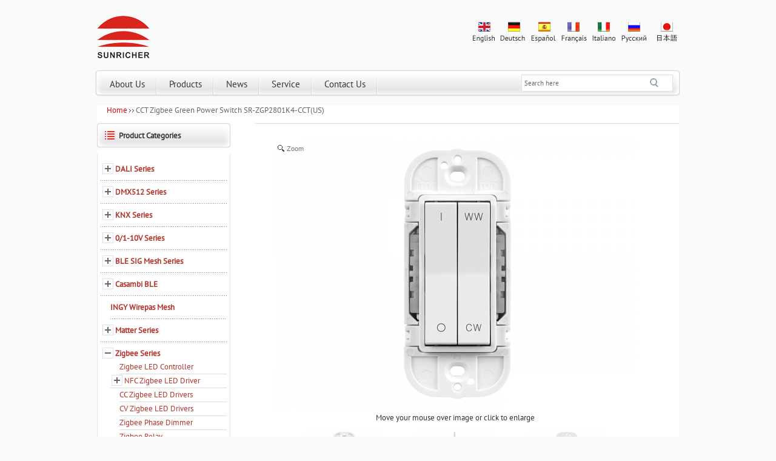

--- FILE ---
content_type: text/html; charset=UTF-8
request_url: https://www.sunricher.com/cct-zigbee-green-power-switch-sr-zgp2801k4-cct-us.html
body_size: 12559
content:
<!DOCTYPE HTML>
<html lang="zh">
<head>
<meta http-equiv="Content-Type" content="text/html; charset=utf-8" />
<title>CCT Zigbee Green Power Switch SR-ZGP2801K4-CCT(US)</title>
<meta name="description" content="The Zigbee green power switch is a wireless transmitter that communicates with a wide variety of Zigbee compatible systems." />
<meta name="keywords" content="Smart CCT GP Switch, Zigbee GP Switch, CCT Zigbee GP Switch" />
<meta name="robots" content="INDEX,FOLLOW" />
<meta http-equiv="X-UA-Compatible" content="IE=8" />
<link rel="icon" href="https://www.sunricher.com/media/favicon/default/logo.ico" type="image/x-icon" />
<link rel="shortcut icon" href="https://www.sunricher.com/media/favicon/default/logo.ico" type="image/x-icon" />
<!--[if lt IE 7]>
<script type="text/javascript">
//<![CDATA[
    var BLANK_URL = 'https://www.sunricher.com/js/blank.html';
    var BLANK_IMG = 'https://www.sunricher.com/js/spacer.gif';
//]]>
</script>
<![endif]-->
<head>
<script type="text/Javascript">

document.oncontextmenu=function(e){return   false;};
document.onselectstart=function(e){return   false;};
</script>
 <style>body{-moz-user-select:none;}</style>
</head>

<link rel="stylesheet" type="text/css" href="https://www.sunricher.com/media/css_secure/ed28bc19a6189aad50aca6a52ebbd0ab.css" />
<link rel="stylesheet" type="text/css" href="https://www.sunricher.com/media/css_secure/9e6128790271a070e4d0979cf93d29ba.css" media="all" />
<link rel="stylesheet" type="text/css" href="https://www.sunricher.com/media/css_secure/152801afa3a540c42eb464f0018598c4.css" media="print" />
<script type="text/javascript" src="https://www.sunricher.com/js/prototype/prototype.js"></script>
<script type="text/javascript" src="https://www.sunricher.com/js/lib/ccard.js"></script>
<script type="text/javascript" src="https://www.sunricher.com/js/prototype/validation.js"></script>
<script type="text/javascript" src="https://www.sunricher.com/js/scriptaculous/builder.js"></script>
<script type="text/javascript" src="https://www.sunricher.com/js/scriptaculous/effects.js"></script>
<script type="text/javascript" src="https://www.sunricher.com/js/scriptaculous/dragdrop.js"></script>
<script type="text/javascript" src="https://www.sunricher.com/js/scriptaculous/controls.js"></script>
<script type="text/javascript" src="https://www.sunricher.com/js/scriptaculous/slider.js"></script>
<script type="text/javascript" src="https://www.sunricher.com/js/varien/js.js"></script>
<script type="text/javascript" src="https://www.sunricher.com/js/varien/form.js"></script>
<script type="text/javascript" src="https://www.sunricher.com/js/varien/menu.js"></script>
<script type="text/javascript" src="https://www.sunricher.com/js/mage/translate.js"></script>
<script type="text/javascript" src="https://www.sunricher.com/js/mage/cookies.js"></script>
<script type="text/javascript" src="https://www.sunricher.com/js/mw_js/jquery.js"></script>
<script type="text/javascript" src="https://www.sunricher.com/js/mw_js/jquery_noconflict.js"></script>
<script type="text/javascript" src="https://www.sunricher.com/js/varien/product.js"></script>
<script type="text/javascript" src="https://www.sunricher.com/js/varien/configurable.js"></script>
<script type="text/javascript" src="https://www.sunricher.com/js/calendar/calendar.js"></script>
<script type="text/javascript" src="https://www.sunricher.com/js/calendar/calendar-setup.js"></script>
<script type="text/javascript" src="https://www.sunricher.com/skin/frontend/default/sunri_1/js/jquery.min.js"></script>
<script type="text/javascript" src="https://www.sunricher.com/skin/frontend/default/sunri_1/js/jshome.js"></script>
<script type="text/javascript" src="https://www.sunricher.com/skin/frontend/base/default/js/tm/easytabs.js"></script>
<link rel="canonical" href="https://www.sunricher.com/cct-zigbee-green-power-switch-sr-zgp2801k4-cct-us.html" />
<!--[if lt IE 8]>
<link rel="stylesheet" type="text/css" href="https://www.sunricher.com/media/css_secure/3b433e38ff33a380fd105b84727204f4.css" media="all" />
<![endif]-->
<!--[if lt IE 7]>
<script type="text/javascript" src="https://www.sunricher.com/js/lib/ds-sleight.js"></script>
<script type="text/javascript" src="https://www.sunricher.com/skin/frontend/base/default/js/ie6.js"></script>
<![endif]-->

<script type="text/javascript">
//<![CDATA[
Mage.Cookies.path     = '/';
Mage.Cookies.domain   = '.www.sunricher.com';
//]]>
</script>

<script type="text/javascript">
//<![CDATA[
optionalZipCountries = ["IE","PA","MO","HK"];
//]]>
</script>
<!-- Magic Zoom Plus Magento module version v4.4.34 [v1.0.54:v4.0.7] -->
<link type="text/css" href="https://www.sunricher.com/skin/frontend/default/default/css/magiczoomplus.css" rel="stylesheet" media="screen" />
<script type="text/javascript" src="https://www.sunricher.com/skin/frontend/default/default/js/magiczoomplus.js"></script>
<script type="text/javascript">
	MagicZoomPlus.options = {
		'expand-speed': 500,
		'restore-speed': -1,
		'expand-effect': 'back',
		'restore-effect': 'linear',
		'expand-align': 'screen',
		'expand-position': 'center',
		'expand-size': 'fit-screen',
		'background-color': '#000000',
		'background-opacity': 30,
		'background-speed': 200,
		'caption-speed': 250,
		'caption-position': 'bottom',
		'caption-height': 300,
		'caption-width': 300,
		'buttons': 'show',
		'buttons-position': 'auto',
		'buttons-display': 'previous, next, close',
		'loading-msg': 'Loading zoom...',
		'loading-opacity': 75,
		'slideshow-effect': 'dissolve',
		'slideshow-speed': 800,
		'z-index': 10001,
		'expand-trigger': 'click',
		'restore-trigger': 'auto',
		'expand-trigger-delay': 200,
		'opacity': 50,
		'zoom-width': 300,
		'zoom-height': 300,
		'zoom-position': 'inner',
		'selectors-change': 'click',
		'selectors-mouseover-delay': 60,
		'smoothing-speed': 40,
		'zoom-distance': 15,
		'zoom-fade-in-speed': 200,
		'zoom-fade-out-speed': 200,
		'fps': 25,
		'loading-position-x': -1,
		'loading-position-y': -1,
		'x': -1,
		'y': -1,
		'show-title': 'top',
		'selectors-effect': 'dissolve',
		'selectors-effect-speed': 400,
		'zoom-align': 'center',
		'zoom-window-effect': 'shadow',
		'selectors-class': '',
		'hint-text': 'Zoom',
		'hint-opacity': 75,
		'initialize-on': 'load',
		'hint-position': 'tl',
		'right-click': 'false',
		'disable-zoom': false,
		'disable-expand': false,
		'keep-thumbnail': true,
		'show-loading': true,
		'slideshow-loop': true,
		'keyboard': true,
		'keyboard-ctrl': false,
		'drag-mode': false,
		'always-show-zoom': false,
		'smoothing': true,
		'opacity-reverse': false,
		'click-to-activate': false,
		'click-to-deactivate': false,
		'preload-selectors-small': true,
		'preload-selectors-big': false,
		'zoom-fade': true,
		'move-on-click': true,
		'preserve-position': false,
		'fit-zoom-window': true,
		'entire-image': false,
		'hint': true,
		'pan-zoom': true,
		'caption-source': 'span'
	}
</script>
<!-- Magic Zoom Plus Magento module version v4.4.34 [v1.0.54:v4.0.7] -->
<link type="text/css" href="https://www.sunricher.com/skin/frontend/default/default/css/magicscroll.css" rel="stylesheet" media="screen" />
<script type="text/javascript" src="https://www.sunricher.com/skin/frontend/default/default/js/magicscroll.js"></script>
<script type="text/javascript">MagicScroll.options = {'zoom-position': 'inner','zoom-align': 'center','width': 'auto','height': 'auto','item-width': 'auto','item-height': 'auto'}</script><script type="text/javascript" src="https://www.sunricher.com/skin/frontend/default/default/js/magictoolbox_utils.js"></script>
<script type="text/javascript">
    var magicToolboxOptionTitles = ['color'];

    var MagicToolbox_click = 'click';




    $mjs(window).je1('load', function() {
        MagicToolboxPrepareOptions();
    });


</script>
<script type="text/javascript">//<![CDATA[
        var Translator = new Translate([]);
        //]]></script></head>
<body class=" catalog-product-view catalog-product-view product-cct-zigbee-green-power-switch-sr-zgp2801k4-cct-us">
<!-- BEGIN GOOGLE ANALYTICS CODEs -->
<script type="text/javascript">
//<![CDATA[
    var _gaq = _gaq || [];
    
_gaq.push(['_setAccount', 'UA-29577338-2']);
_gaq.push(['_trackPageview']);
    
    (function() {
        var ga = document.createElement('script'); ga.type = 'text/javascript'; ga.async = true;
        ga.src = ('https:' == document.location.protocol ? 'https://ssl' : 'http://www') + '.google-analytics.com/ga.js';
        var s = document.getElementsByTagName('script')[0]; s.parentNode.insertBefore(ga, s);
    })();

//]]>
</script>
<!-- END GOOGLE ANALYTICS CODE -->
<div class="wrapper">
        <noscript>
        <div class="global-site-notice noscript">
            <div class="notice-inner">
                <p>
                    <strong>JavaScript seems to be disabled in your browser.</strong><br />
                    You must have JavaScript enabled in your browser to utilize the functionality of this website.                </p>
            </div>
        </div>
    </noscript>
    <div class="page">
	    <header>
        <div class="header-container">
    <div class="header">
                <a href="https://www.sunricher.com/" title="Sunricher" class="logo"><strong>Sunricher</strong><img src="https://www.sunricher.com/skin/frontend/base/default/images/logos.png" alt="Sunricher" /></a>
                <div class="quick-access">
                        			<div class="clear_both"><span></span></div>
			<p class="welcome-msg">
			
			  			 
			</p>
            			<div class="mycode">
		<ul >
		<li ><a href="http://www.sunricher.com"><img src="https://www.sunricher.com/skin/frontend/default/sunri_1/images/guohui/Japan.jpg"></a></li>
		<li ><a href="http://www.sunricher.com"><img src="https://www.sunricher.com/skin/frontend/default/sunri_1/images/guohui/Russia.jpg"></a></li>
		<li ><a href="http://it.sunricher.com"><img src="https://www.sunricher.com/skin/frontend/default/sunri_1/images/guohui/Italy.jpg"></a></li>
		<li ><a href="http://fr.sunricher.com"><img src="https://www.sunricher.com/skin/frontend/default/sunri_1/images/guohui/France.jpg"></a></li>
		<li><a href="http://es.sunricher.com"><img src="https://www.sunricher.com/skin/frontend/default/sunri_1/images/guohui/Spain.jpg"></a></li>
		<li><a href="http://de.sunricher.com"><img src="https://www.sunricher.com/skin/frontend/default/sunri_1/images/guohui/Germany.jpg"></a></li>
		<li><a href="http://www.sunricher.com"><img src="https://www.sunricher.com/skin/frontend/default/sunri_1/images/guohui/United.jpg"></a></li>
		<ul>
		</div>
        </div>
				
    </div>
</div>
<div class="nav-container">
	<div class="mw-menu">
		
    <ul id="nav" class="mw_menu_effect">
	    
<li class="level0 nav-2 level-top parent"><a class="level-top" href="https://www.sunricher.com/company-profile"><span>About Us</span></a>
<ul class="level0">
<li class="level1 nav-2-1 first"><a href="https://www.sunricher.com/company-profile"><span>Compay Profile</span></a></li>
<li class="level1 nav-2-1 first"><a href="https://www.sunricher.com/history"><span>History</span></a></li>
<li class="level1 nav-2-1 first"><a href="https://www.sunricher.com/technical-edges"><span>Technical Edges</span></a></li>
<li class="level1 nav-2-1 first"><a href="https://www.sunricher.com/enterprise-culture"><span>Enterprise Culture</span></a></li>
</ul>
</li>
       <li><a href="http://www.sunricher.com/perfect-rf-system-series.html" id="home" class="active"><span>Products</span></a>
	   <ul class="level0"><li class="level0 nav-1 level-top first parent">
<a href="https://www.sunricher.com/dali-series.html" class="level-top">
<span>DALI Series</span>
</a>
<ul class="level0">
<li class="level1 nav-1-1 first parent">
<a href="https://www.sunricher.com/dali-series/nfc-programmable-cc-driver.html">
<span>NFC CC Driver</span>
</a>
<ul class="level1">
<li class="level2 nav-1-1-1 first">
<a href="https://www.sunricher.com/dali-series/nfc-programmable-cc-driver/120-277vac-dali-nfc-driver.html">
<span>120-277VAC DALI NFC Driver</span>
</a>
</li><li class="level2 nav-1-1-2 last parent">
<a href="https://www.sunricher.com/dali-series/nfc-programmable-cc-driver/220-240vac-dali-nfc-driver.html">
<span>220-240VAC DALI NFC Driver</span>
</a>
<ul class="level2">
<li class="level3 nav-1-1-2-1 first">
<a href="https://www.sunricher.com/dali-series/nfc-programmable-cc-driver/220-240vac-dali-nfc-driver/nfc-compact-type-driver.html">
<span>NFC Compact Type Driver</span>
</a>
</li><li class="level3 nav-1-1-2-2">
<a href="https://www.sunricher.com/dali-series/nfc-programmable-cc-driver/220-240vac-dali-nfc-driver/nfc-round-type-driver.html">
<span>NFC Round Type Driver</span>
</a>
</li><li class="level3 nav-1-1-2-3">
<a href="https://www.sunricher.com/dali-series/nfc-programmable-cc-driver/220-240vac-dali-nfc-driver/nfc-linear-selv-driver.html">
<span>NFC Linear SELV Driver</span>
</a>
</li><li class="level3 nav-1-1-2-4">
<a href="https://www.sunricher.com/dali-series/nfc-programmable-cc-driver/220-240vac-dali-nfc-driver/nfc-linear-non-selv-driver.html">
<span>NFC Linear Non-SELV Driver</span>
</a>
</li><li class="level3 nav-1-1-2-5 last">
<a href="https://www.sunricher.com/dali-series/nfc-programmable-cc-driver/220-240vac-dali-nfc-driver/nfc-mini-driver.html">
<span>NFC Mini Driver</span>
</a>
</li>
</ul>
</li>
</ul>
</li><li class="level1 nav-1-2">
<a href="https://www.sunricher.com/dali-series/nfc-programmable-cv-driver.html">
<span>NFC CV Driver</span>
</a>
</li><li class="level1 nav-1-3 parent">
<a href="https://www.sunricher.com/dali-series/d4i-nfc-cc-driver.html">
<span>D4i NFC CC Driver</span>
</a>
<ul class="level1">
<li class="level2 nav-1-3-3 first">
<a href="https://www.sunricher.com/dali-series/d4i-nfc-cc-driver/120-277vac-d4i-nfc-driver.html">
<span>120-277VAC D4i NFC Driver</span>
</a>
</li><li class="level2 nav-1-3-4 last parent">
<a href="https://www.sunricher.com/dali-series/d4i-nfc-cc-driver/220-240vac-d4i-nfc-driver.html">
<span>220-240VAC D4i NFC Driver</span>
</a>
<ul class="level2">
<li class="level3 nav-1-3-4-6 first">
<a href="https://www.sunricher.com/dali-series/d4i-nfc-cc-driver/220-240vac-d4i-nfc-driver/d4i-selv-driver.html">
<span>D4i SELV Driver</span>
</a>
</li><li class="level3 nav-1-3-4-7 last">
<a href="https://www.sunricher.com/dali-series/d4i-nfc-cc-driver/220-240vac-d4i-nfc-driver/d4i-non-selv-driver.html">
<span>D4i Non-SELV Driver</span>
</a>
</li>
</ul>
</li>
</ul>
</li><li class="level1 nav-1-4">
<a href="https://www.sunricher.com/dali-series/cv-dali-driver.html">
<span>CV DALI AC-DC Driver</span>
</a>
</li><li class="level1 nav-1-5">
<a href="https://www.sunricher.com/dali-series/magnetic-track-led-driver.html">
<span>Magnetic Track LED Driver</span>
</a>
</li><li class="level1 nav-1-6">
<a href="https://www.sunricher.com/dali-series/dali-wall-panel.html">
<span>DALI Wall Panel</span>
</a>
</li><li class="level1 nav-1-7">
<a href="https://www.sunricher.com/dali-series/dali-dt6-led-controller.html">
<span>DALI DT6 LED Controller</span>
</a>
</li><li class="level1 nav-1-8">
<a href="https://www.sunricher.com/dali-series/dali-dt8-led-controller.html">
<span>DALI DT8 LED Controller</span>
</a>
</li><li class="level1 nav-1-9">
<a href="https://www.sunricher.com/dali-series/dali-ps-repeater.html">
<span>DALI PS &amp; Repeater</span>
</a>
</li><li class="level1 nav-1-10">
<a href="https://www.sunricher.com/dali-series/dali-converters-gateways.html">
<span>DALI Converters &amp; Gateways</span>
</a>
</li><li class="level1 nav-1-11">
<a href="https://www.sunricher.com/dali-series/dali-2-d4i-sensors.html">
<span>DALI-2 &amp; D4i Sensors</span>
</a>
</li><li class="level1 nav-1-12">
<a href="https://www.sunricher.com/dali-series/dali-phase-dimmer.html">
<span>DALI Phase Dimmer</span>
</a>
</li><li class="level1 nav-1-13">
<a href="https://www.sunricher.com/dali-series/dali-relay.html">
<span>DALI Relay</span>
</a>
</li><li class="level1 nav-1-14">
<a href="https://www.sunricher.com/dali-series/dali-coupler.html">
<span>DALI Coupler</span>
</a>
</li><li class="level1 nav-1-15">
<a href="https://www.sunricher.com/dali-series/dali-2-master.html">
<span>DALI-2 Master</span>
</a>
</li><li class="level1 nav-1-16 last">
<a href="https://www.sunricher.com/dali-series/dali-2-wall-panel.html">
<span>DALI-2 Wall Panel</span>
</a>
</li>
</ul>
</li><li class="level0 nav-2 level-top parent">
<a href="https://www.sunricher.com/dmx512-series.html" class="level-top">
<span>DMX512 Series</span>
</a>
<ul class="level0">
<li class="level1 nav-2-1 first">
<a href="https://www.sunricher.com/dmx512-series/cc-cv-dmx512-rdm-decoder-lowvolt-highvolt.html">
<span>DMX512 &amp; RDM Decoder</span>
</a>
</li><li class="level1 nav-2-2">
<a href="https://www.sunricher.com/dmx512-series/waterproof-dmx512-decoder.html">
<span>Waterproof DMX512 Decoder</span>
</a>
</li><li class="level1 nav-2-3">
<a href="https://www.sunricher.com/dmx512-series/cc-dmx512-driver.html">
<span>CC DMX512 Driver </span>
</a>
</li><li class="level1 nav-2-4">
<a href="https://www.sunricher.com/dmx512-series/cv-dmx512-driver.html">
<span>CV DMX512 Driver</span>
</a>
</li><li class="level1 nav-2-5">
<a href="https://www.sunricher.com/dmx512-series/dmx-dmx512-rdm-phase-dimmer.html">
<span>DMX512 Phase dimmer</span>
</a>
</li><li class="level1 nav-2-6">
<a href="https://www.sunricher.com/dmx512-series/dmx-dmx512-ac-dc-relay-dmxrelay.html">
<span>DMX512 Relay</span>
</a>
</li><li class="level1 nav-2-7">
<a href="https://www.sunricher.com/dmx512-series/dmx-signal-amplifier-repeater.html">
<span>DMX Signal Repeater</span>
</a>
</li><li class="level1 nav-2-8">
<a href="https://www.sunricher.com/dmx512-series/dmx512-panel.html">
<span>DMX512 Touch Panel</span>
</a>
</li><li class="level1 nav-2-9 last">
<a href="https://www.sunricher.com/dmx512-series/dmx512-converter.html">
<span>DMX512 Converter</span>
</a>
</li>
</ul>
</li><li class="level0 nav-3 level-top parent">
<a href="https://www.sunricher.com/knx-series.html" class="level-top">
<span>KNX Series</span>
</a>
<ul class="level0">
<li class="level1 nav-3-1 first">
<a href="https://www.sunricher.com/knx-series/single-color-knx-dimmer.html">
<span>KNX LED Controller</span>
</a>
</li><li class="level1 nav-3-2">
<a href="https://www.sunricher.com/knx-series/knx-led-driver.html">
<span>KNX LED Driver</span>
</a>
</li><li class="level1 nav-3-3">
<a href="https://www.sunricher.com/knx-series/knx-wall-panel.html">
<span>KNX Wall Panel</span>
</a>
</li><li class="level1 nav-3-4 last">
<a href="https://www.sunricher.com/knx-series/knx-gateway.html">
<span>KNX Gateway</span>
</a>
</li>
</ul>
</li><li class="level0 nav-4 level-top parent">
<a href="https://www.sunricher.com/0-1-10v-series.html" class="level-top">
<span>0/1-10V Series</span>
</a>
<ul class="level0">
<li class="level1 nav-4-1 first">
<a href="https://www.sunricher.com/0-1-10v-series/0-1-10v-led-controller.html">
<span>0/1-10V LED Controller</span>
</a>
</li><li class="level1 nav-4-2">
<a href="https://www.sunricher.com/0-1-10v-series/0-1-10v-led-driver.html">
<span>0/1-10V LED Driver</span>
</a>
</li><li class="level1 nav-4-3">
<a href="https://www.sunricher.com/0-1-10v-series/0-1-10v-rotary-knob.html">
<span>0/1-10V Rotary Knob</span>
</a>
</li><li class="level1 nav-4-4 last">
<a href="https://www.sunricher.com/0-1-10v-series/0-1-10v-converter.html">
<span>0/1-10V Converter</span>
</a>
</li>
</ul>
</li><li class="level0 nav-5 level-top parent">
<a href="https://www.sunricher.com/sig-mesh-series.html" class="level-top">
<span>BLE SIG Mesh Series</span>
</a>
<ul class="level0">
<li class="level1 nav-5-1 first parent">
<a href="https://www.sunricher.com/sig-mesh-series/silvair-ble.html">
<span>Silvair BLE</span>
</a>
<ul class="level1">
<li class="level2 nav-5-1-1 first">
<a href="https://www.sunricher.com/sig-mesh-series/silvair-ble/sig-mesh-sensor.html">
<span>SIG Mesh Sensor</span>
</a>
</li><li class="level2 nav-5-1-2">
<a href="https://www.sunricher.com/sig-mesh-series/silvair-ble/sig-mesh-sensorless-node.html">
<span>SIG Mesh Sensorless Node</span>
</a>
</li><li class="level2 nav-5-1-3">
<a href="https://www.sunricher.com/sig-mesh-series/silvair-ble/sig-mesh-converter.html">
<span>SIG Mesh Converter</span>
</a>
</li><li class="level2 nav-5-1-4">
<a href="https://www.sunricher.com/sig-mesh-series/silvair-ble/sig-mesh-led-controllers.html">
<span>SIG Mesh LED Controller</span>
</a>
</li><li class="level2 nav-5-1-5">
<a href="https://www.sunricher.com/sig-mesh-series/silvair-ble/sig-mesh-cc-led-driver.html">
<span>SIG Mesh CC LED Driver</span>
</a>
</li><li class="level2 nav-5-1-6">
<a href="https://www.sunricher.com/sig-mesh-series/silvair-ble/sig-mesh-cv-led-driver.html">
<span>SIG Mesh CV LED Driver</span>
</a>
</li><li class="level2 nav-5-1-7">
<a href="https://www.sunricher.com/sig-mesh-series/silvair-ble/sig-mesh-push-button.html">
<span>SIG Mesh Push Button</span>
</a>
</li><li class="level2 nav-5-1-8 last">
<a href="https://www.sunricher.com/sig-mesh-series/silvair-ble/ble-push-button-coupler.html">
<span>BLE Push Button Coupler</span>
</a>
</li>
</ul>
</li><li class="level1 nav-5-2">
<a href="https://www.sunricher.com/sig-mesh-series/bubblynet.html">
<span>BubblyNet</span>
</a>
</li><li class="level1 nav-5-3 last parent">
<a href="https://www.sunricher.com/sig-mesh-series/sunricher-sunsmart-ble.html">
<span>Sunricher SunSmart BLE</span>
</a>
<ul class="level1">
<li class="level2 nav-5-3-9 first">
<a href="https://www.sunricher.com/sig-mesh-series/sunricher-sunsmart-ble/sensor.html">
<span>Sensor</span>
</a>
</li><li class="level2 nav-5-3-10">
<a href="https://www.sunricher.com/sig-mesh-series/sunricher-sunsmart-ble/sensorless-node.html">
<span>Sensorless Node</span>
</a>
</li><li class="level2 nav-5-3-11">
<a href="https://www.sunricher.com/sig-mesh-series/sunricher-sunsmart-ble/signal-converter.html">
<span>Signal Converter</span>
</a>
</li><li class="level2 nav-5-3-12 last">
<a href="https://www.sunricher.com/sig-mesh-series/sunricher-sunsmart-ble/wall-switch.html">
<span>Wall Switch</span>
</a>
</li>
</ul>
</li>
</ul>
</li><li class="level0 nav-6 level-top parent">
<a href="https://www.sunricher.com/casambi-ble.html" class="level-top">
<span>Casambi BLE</span>
</a>
<ul class="level0">
<li class="level1 nav-6-1 first">
<a href="https://www.sunricher.com/casambi-ble/casambi-sensor.html">
<span>Casambi Sensor</span>
</a>
</li><li class="level1 nav-6-2">
<a href="https://www.sunricher.com/casambi-ble/casambi-sensorless-node.html">
<span>Casambi Sensorless Node</span>
</a>
</li><li class="level1 nav-6-3">
<a href="https://www.sunricher.com/casambi-ble/cc-casambi-driver.html">
<span>CC Casambi Driver</span>
</a>
</li><li class="level1 nav-6-4">
<a href="https://www.sunricher.com/casambi-ble/cv-casambi-driver.html">
<span>CV Casambi Driver</span>
</a>
</li><li class="level1 nav-6-5">
<a href="https://www.sunricher.com/casambi-ble/casambi-led-controller.html">
<span>Casambi LED Controller</span>
</a>
</li><li class="level1 nav-6-6">
<a href="https://www.sunricher.com/casambi-ble/casambi-relay.html">
<span>Casambi Relay</span>
</a>
</li><li class="level1 nav-6-7">
<a href="https://www.sunricher.com/casambi-ble/casambi-remote.html">
<span>Casambi Remote</span>
</a>
</li><li class="level1 nav-6-8">
<a href="https://www.sunricher.com/casambi-ble/casambi-converter.html">
<span>Casambi Converter</span>
</a>
</li><li class="level1 nav-6-9">
<a href="https://www.sunricher.com/casambi-ble/casambi-phase-dimmer.html">
<span>Casambi Phase Dimmer</span>
</a>
</li><li class="level1 nav-6-10">
<a href="https://www.sunricher.com/casambi-ble/casambi-push-button-coupler.html">
<span>Casambi Push Button Coupler</span>
</a>
</li><li class="level1 nav-6-11 last">
<a href="https://www.sunricher.com/casambi-ble/casambi-curtain-controller.html">
<span>Casambi Curtain Controller</span>
</a>
</li>
</ul>
</li><li class="level0 nav-7 level-top">
<a href="https://www.sunricher.com/ingy-wirepas-mesh.html" class="level-top">
<span>INGY Wirepas Mesh</span>
</a>
</li><li class="level0 nav-8 level-top parent">
<a href="https://www.sunricher.com/matter-series.html" class="level-top">
<span>Matter Series</span>
</a>
<ul class="level0">
<li class="level1 nav-8-1 first">
<a href="https://www.sunricher.com/matter-series/matter-led-controller.html">
<span>Matter LED Controller</span>
</a>
</li><li class="level1 nav-8-2">
<a href="https://www.sunricher.com/matter-series/matter-phase-dimmer.html">
<span>Matter Phase Dimmer</span>
</a>
</li><li class="level1 nav-8-3">
<a href="https://www.sunricher.com/matter-series/matter-bridge.html">
<span>Matter Bridge</span>
</a>
</li><li class="level1 nav-8-4">
<a href="https://www.sunricher.com/matter-series/matter-converter.html">
<span>Matter Converter</span>
</a>
</li><li class="level1 nav-8-5 last">
<a href="https://www.sunricher.com/matter-series/matter-relay.html">
<span>Matter Relay</span>
</a>
</li>
</ul>
</li><li class="level0 nav-9 level-top parent">
<a href="https://www.sunricher.com/zigbee-series.html" class="level-top">
<span>Zigbee Series</span>
</a>
<ul class="level0">
<li class="level1 nav-9-1 first">
<a href="https://www.sunricher.com/zigbee-series/zigbee-led-controller.html">
<span>Zigbee LED Controller</span>
</a>
</li><li class="level1 nav-9-2 parent">
<a href="https://www.sunricher.com/zigbee-series/nfc-zigbee-led-driver.html">
<span>NFC Zigbee LED Driver</span>
</a>
<ul class="level1">
<li class="level2 nav-9-2-1 first last parent">
<a href="https://www.sunricher.com/zigbee-series/nfc-zigbee-led-driver/220-240vac-zigbee-nfc-driver.html">
<span>220-240VAC Zigbee NFC Driver</span>
</a>
<ul class="level2">
<li class="level3 nav-9-2-1-1 first">
<a href="https://www.sunricher.com/zigbee-series/nfc-zigbee-led-driver/220-240vac-zigbee-nfc-driver/nfc-compact-type-driver.html">
<span>NFC Compact Type Driver</span>
</a>
</li><li class="level3 nav-9-2-1-2">
<a href="https://www.sunricher.com/zigbee-series/nfc-zigbee-led-driver/220-240vac-zigbee-nfc-driver/nfc-linear-selv-driver.html">
<span>NFC Linear SELV Driver</span>
</a>
</li><li class="level3 nav-9-2-1-3 last">
<a href="https://www.sunricher.com/zigbee-series/nfc-zigbee-led-driver/220-240vac-zigbee-nfc-driver/nfc-round-type-driver.html">
<span>NFC Round Type Driver</span>
</a>
</li>
</ul>
</li>
</ul>
</li><li class="level1 nav-9-3">
<a href="https://www.sunricher.com/zigbee-series/cc-zigbee-led-drivers.html">
<span>CC Zigbee LED Drivers</span>
</a>
</li><li class="level1 nav-9-4">
<a href="https://www.sunricher.com/zigbee-series/cv-zigbee-led-drivers.html">
<span>CV Zigbee LED Drivers</span>
</a>
</li><li class="level1 nav-9-5">
<a href="https://www.sunricher.com/zigbee-series/zigbee-phase-dimmer.html">
<span>Zigbee Phase Dimmer</span>
</a>
</li><li class="level1 nav-9-6">
<a href="https://www.sunricher.com/zigbee-series/zigbee-relay.html">
<span>Zigbee Relay</span>
</a>
</li><li class="level1 nav-9-7">
<a href="https://www.sunricher.com/zigbee-series/zigbee-sensor.html">
<span>Zigbee Sensor</span>
</a>
</li><li class="level1 nav-9-8">
<a href="https://www.sunricher.com/zigbee-series/zigbee-remotes.html">
<span>Zigbee Remotes</span>
</a>
</li><li class="level1 nav-9-9">
<a href="https://www.sunricher.com/zigbee-series/zigbee-wall-panel.html">
<span>Zigbee Wall Panel</span>
</a>
</li><li class="level1 nav-9-10">
<a href="https://www.sunricher.com/zigbee-series/zigbee-push-button-coupler.html">
<span>Zigbee Push-button Coupler</span>
</a>
</li><li class="level1 nav-9-11">
<a href="https://www.sunricher.com/zigbee-series/zigbee-converter.html">
<span>Zigbee Converter</span>
</a>
</li><li class="level1 nav-9-12">
<a href="https://www.sunricher.com/zigbee-series/zigbee-gateway.html">
<span>Zigbee Gateway</span>
</a>
</li><li class="level1 nav-9-13">
<a href="https://www.sunricher.com/zigbee-series/zigbee-plug-outlet.html">
<span>Zigbee Plug/Outlet</span>
</a>
</li><li class="level1 nav-9-14">
<a href="https://www.sunricher.com/zigbee-series/zigbee-blinds-controller.html">
<span>Zigbee Blinds Controller</span>
</a>
</li><li class="level1 nav-9-15">
<a href="https://www.sunricher.com/zigbee-series/zigbee-heating-thermostat.html">
<span>Zigbee Thermostat</span>
</a>
</li><li class="level1 nav-9-16 last">
<a href="https://www.sunricher.com/zigbee-series/zigbee-power-meter.html">
<span>Zigbee Power Meter</span>
</a>
</li>
</ul>
</li><li class="level0 nav-10 level-top parent">
<a href="https://www.sunricher.com/2-4g-mesh-series.html" class="level-top">
<span>2.4G Mesh Series</span>
</a>
<ul class="level0">
<li class="level1 nav-10-1 first">
<a href="https://www.sunricher.com/2-4g-mesh-series/wireless-remote-control.html">
<span>2.4G Wireless Remote Control</span>
</a>
</li><li class="level1 nav-10-2">
<a href="https://www.sunricher.com/2-4g-mesh-series/rf-2-4g-mesh-led-controllers.html">
<span>2.4G Mesh LED Controller</span>
</a>
</li><li class="level1 nav-10-3">
<a href="https://www.sunricher.com/2-4g-mesh-series/rf-mesh-phase-cut-dimmers-relays.html">
<span>2.4G Mesh Phase Dimmer &amp; Relay</span>
</a>
</li><li class="level1 nav-10-4">
<a href="https://www.sunricher.com/2-4g-mesh-series/2-4g-mesh-curtain-controller.html">
<span>2.4G Mesh Curtain Controller</span>
</a>
</li><li class="level1 nav-10-5">
<a href="https://www.sunricher.com/2-4g-mesh-series/2-4g-mesh-converter-gateway.html">
<span>2.4G Mesh Converter &amp; Gateway</span>
</a>
</li><li class="level1 nav-10-6 last">
<a href="https://www.sunricher.com/2-4g-mesh-series/2-4g-mesh-amplifier.html">
<span>2.4G Mesh Amplifier</span>
</a>
</li>
</ul>
</li><li class="level0 nav-11 level-top last parent">
<a href="https://www.sunricher.com/rf-wifi-series.html" class="level-top">
<span>RF/Wi-Fi Series</span>
</a>
<ul class="level0">
<li class="level1 nav-11-1 first">
<a href="https://www.sunricher.com/rf-wifi-series/perfect-rf-cc-receiver.html">
<span>RF/WiFi LED Controller</span>
</a>
</li><li class="level1 nav-11-2">
<a href="https://www.sunricher.com/rf-wifi-series/cc-nfc-led-driver.html">
<span>CC NFC LED Driver</span>
</a>
</li><li class="level1 nav-11-3">
<a href="https://www.sunricher.com/rf-wifi-series/rf-led-driver.html">
<span>RF LED Driver </span>
</a>
</li><li class="level1 nav-11-4">
<a href="https://www.sunricher.com/rf-wifi-series/perfect-rf-remote-control.html">
<span>RF Remote</span>
</a>
</li><li class="level1 nav-11-5">
<a href="https://www.sunricher.com/rf-wifi-series/rf-phase-dimmer-relay.html">
<span>RF Phase Dimmer/Relay</span>
</a>
</li><li class="level1 nav-11-6">
<a href="https://www.sunricher.com/rf-wifi-series/perfect-rf-wall-panel.html">
<span>Perfect RF Wall Panel</span>
</a>
</li><li class="level1 nav-11-7">
<a href="https://www.sunricher.com/rf-wifi-series/waterproof-perfect-rf-receiver.html">
<span>Waterproof Perfect RF Receiver</span>
</a>
</li><li class="level1 nav-11-8 last">
<a href="https://www.sunricher.com/rf-wifi-series/wifi-gateway-converter.html">
<span>WiFi Gateway/Converter</span>
</a>
</li>
</ul>
</li></ul>
	   </li>
		<li class="level0 nav-2 level-top parent"><a class="level-top" href="https://www.sunricher.com/news"><span>News</span></a>
<ul class="level0">
<li class="level1 nav-2-1 first"><a href="https://www.sunricher.com/news/cat/news_centre/"><span>News Centre</span></a></li>
<li class="level1 nav-2-1 first"><a href="https://www.sunricher.com/news/cat/events/"><span>Events</span></a></li>
</ul>
</li>		<li class="level0 nav-2 level-top parent"><a class="level-top" href="https://www.sunricher.com/oem-odm"><span>Service</span></a>
<ul class="level0">
<li class="level1 nav-2-1 first"><a href="https://www.sunricher.com/oem-odm"><span>OEM/ODM</span></a></li>
<li class="level1 nav-2-1 first"><a href="https://www.sunricher.com/innovation"><span>Innovation</span></a></li>
<li class="level1 nav-2-1 first"><a href="https://www.sunricher.com/certification-patents"><span>Certification &amp; Patents</span></a></li>
<li class="level1 nav-2-1 first"><a href="https://www.sunricher.com/form.html"><span>APP &amp; Catalogue Download</span></a></li>
<li class="level1 nav-2-1 first"><a href="https://www.sunricher.com/faq"><span>FAQ</span></a></li>
</ul>
</li>
		
<li class="level0 nav-2 level-top parent"><a class="level-top" href="https://www.sunricher.com/contact-us"><span>Contact Us</span></a>
<ul class="level0">
<li class="level1 nav-2-1 first"><a href="https://www.sunricher.com/contacts"><span>Contact Sunricher</span></a></li>
<li class="level1 nav-2-1 first"><a href="https://www.sunricher.com/contact-us"><span>Contact Us</span></a></li>
</ul>
</li>
				
    </ul>

 
 
		<form id="search_mini_form" action="https://www.sunricher.com/catalogsearch/result/" method="get">
    <div class="form-search">
        <label for="search">Search:</label>
        <input id="search" type="text" name="q" value="" class="input-text" />
        <button type="submit" title="Search" class="button"><span><span></span></span></button>
        <div id="search_autocomplete" class="search-autocomplete"></div>
        <script type="text/javascript">
        //<![CDATA[
            var searchForm = new Varien.searchForm('search_mini_form', 'search', 'Search here');
            searchForm.initAutocomplete('https://www.sunricher.com/catalogsearch/ajax/suggest/', 'search_autocomplete');
        //]]>
        </script>
    </div>
</form>
	</div>
</div>


		</header>
		<section>
        <div class="main-container col2-left-layout">
	
			<div class="main-container-top main-container-top-home"></div>
			<div class="main-container-center">
				<div class="main">
					<div class="breadcrumbs">
    <ul>
		<li class="first"><strong></strong>&nbsp;</li>
                    <li class="home">
                            <a href="https://www.sunricher.com/" title="Go to Home Page">Home</a>
                                        <span><img src="https://www.sunricher.com/skin/frontend/default/sunri_1/images/breadcrumbs.gif"/ alt="magento theme"></span>
                        </li>
                    <li class="product">
                            <strong>CCT Zigbee Green Power Switch SR-ZGP2801K4-CCT(US)</strong>
                                    </li>
            </ul>
</div>
					<div class="col-main">
						<div class="category-page-top"></div>
						<div class="category-page-center">
							<div class="category-page-content">
																<script type="text/javascript">
    var optionsPrice = new Product.OptionsPrice([]);
</script>
<div id="messages_product_view"></div>
<div class="product-view">
    <div class="product-essential">
    <form action="https://www.sunricher.com/checkout/cart/add/uenc/aHR0cHM6Ly93d3cuc3VucmljaGVyLmNvbS9jY3QtemlnYmVlLWdyZWVuLXBvd2VyLXN3aXRjaC1zci16Z3AyODAxazQtY2N0LXVzLmh0bWw,/product/1367/" method="post" id="product_addtocart_form">
        <div class="no-display">
            <input type="hidden" name="product" value="1367" />
            <input type="hidden" name="related_product" id="related-products-field" value="" />
        </div>

        <div class="product-shop">
            <div class="product-name">
                <h1>CCT Zigbee Green Power Switch SR-ZGP2801K4-CCT(US)</h1>
            </div>

        </div>

        <div class="product-img-box">
             <!-- Begin magiczoomplus --> <div class="MagicToolboxContainer" style="width: 600px">     <a class="MagicZoomPlus" title="CCT Zigbee Green Power Switch SR-ZGP2801K4-CCT(US)" id="MagicZoomPlusImage1367" href="https://www.sunricher.com/media/catalog/product/cache/1/image/9df78eab33525d08d6e5fb8d27136e95/s/r/sr-zgp2801k4-cct_us_-1.png" rel="disable-zoom: false;disable-expand: false;"><img src="https://www.sunricher.com/media/catalog/product/cache/1/small_image/600x450/9df78eab33525d08d6e5fb8d27136e95/s/r/sr-zgp2801k4-cct_us_-1.png" alt="CCT Zigbee Green Power Switch SR-ZGP2801K4-CCT(US)" /><span><b>CCT Zigbee Green Power Switch SR-ZGP2801K4-CCT(US)</b></span></a><div class="MagicToolboxMessage">Move your mouse over image or click to enlarge</div>              <div id="MagicToolboxSelectors1367" class="MagicToolboxSelectorsContainer MagicScroll" style="margin-top: 5px">         <a onclick="MagicToolboxChangeSelector(this);" title="CCT Zigbee Green Power Switch SR-ZGP2801K4-CCT(US)" href="https://www.sunricher.com/media/catalog/product/cache/1/image/9df78eab33525d08d6e5fb8d27136e95/s/r/sr-zgp2801k4-cct_us_-1.png" rel="zoom-id: MagicZoomPlusImage1367;caption-source: a:title;disable-zoom: false;disable-expand: false;" rev="https://www.sunricher.com/media/catalog/product/cache/1/small_image/600x450/9df78eab33525d08d6e5fb8d27136e95/s/r/sr-zgp2801k4-cct_us_-1.png"><img src="https://www.sunricher.com/media/catalog/product/cache/1/thumbnail/150x113/9df78eab33525d08d6e5fb8d27136e95/s/r/sr-zgp2801k4-cct_us_-1.png" alt="CCT Zigbee Green Power Switch SR-ZGP2801K4-CCT(US)" /></a> 	<a onclick="MagicToolboxChangeSelector(this);" title="CCT Zigbee Green Power Switch SR-ZGP2801K4-CCT(US)" href="https://www.sunricher.com/media/catalog/product/cache/1/image/9df78eab33525d08d6e5fb8d27136e95/s/r/sr-zgp2801k4-cct_us_-2.png" rel="zoom-id: MagicZoomPlusImage1367;caption-source: a:title;disable-zoom: false;disable-expand: false;" rev="https://www.sunricher.com/media/catalog/product/cache/1/small_image/600x450/9df78eab33525d08d6e5fb8d27136e95/s/r/sr-zgp2801k4-cct_us_-2.png"><img src="https://www.sunricher.com/media/catalog/product/cache/1/thumbnail/150x113/9df78eab33525d08d6e5fb8d27136e95/s/r/sr-zgp2801k4-cct_us_-2.png" alt="CCT Zigbee Green Power Switch SR-ZGP2801K4-CCT(US)" /></a> 	<a onclick="MagicToolboxChangeSelector(this);" title="CCT Zigbee Green Power Switch SR-ZGP2801K4-CCT(US)" href="https://www.sunricher.com/media/catalog/product/cache/1/image/9df78eab33525d08d6e5fb8d27136e95/s/r/sr-zgp2801k4-cct_us_-3.png" rel="zoom-id: MagicZoomPlusImage1367;caption-source: a:title;disable-zoom: false;disable-expand: false;" rev="https://www.sunricher.com/media/catalog/product/cache/1/small_image/600x450/9df78eab33525d08d6e5fb8d27136e95/s/r/sr-zgp2801k4-cct_us_-3.png"><img src="https://www.sunricher.com/media/catalog/product/cache/1/thumbnail/150x113/9df78eab33525d08d6e5fb8d27136e95/s/r/sr-zgp2801k4-cct_us_-3.png" alt="CCT Zigbee Green Power Switch SR-ZGP2801K4-CCT(US)" /></a>        <div style="clear: both"></div>     </div>             <script type="text/javascript">             MagicScroll.extraOptions.MagicToolboxSelectors1367 = MagicScroll.extraOptions.MagicToolboxSelectors1367 || {};             MagicScroll.extraOptions.MagicToolboxSelectors1367.direction = 'right';                         MagicScroll.extraOptions.MagicToolboxSelectors1367.width = 600;                     </script>               </div> <!-- End magiczoomplus -->         </div>

        <div class="clearer"></div>
       
    </form>
    <script type="text/javascript">
    //<![CDATA[
            var productAddToCartForm = new VarienForm('product_addtocart_form');
            productAddToCartForm.submit = function(){
                    if (this.validator.validate()) {
                            this.form.submit();
                    }
            }.bind(productAddToCartForm);
    //]]>
    </script>
    </div>

    <div class="product-collateral">
                    <div class="easytabs-wrapper" id="easytabs">
    <div class="easytabs-ul-wrapper">
        <ul class="easytabs">
                            <li>
                    <a href="#product_tabs_description_tabbed"
                        class="easytabs-anchor easytabs-a easytabs-a-tab"
                    >Features</a>
                </li>
                            <li>
                    <a href="#product_tabs_specifications"
                        class="easytabs-anchor easytabs-a easytabs-a-tab"
                    >Specifications</a>
                </li>
                            <li>
                    <a href="#product_tabs_video"
                        class="easytabs-anchor easytabs-a easytabs-a-tab"
                    >Video</a>
                </li>
                            <li>
                    <a href="#product_tabs_resources"
                        class="easytabs-anchor easytabs-a easytabs-a-tab"
                    >User Manual</a>
                </li>
                            <li>
                    <a href="#product_tabs_related_tabbed"
                        class="easytabs-anchor easytabs-a easytabs-a-tab"
                    >Related Products</a>
                </li>
                    </ul>
    </div>
    <div class="padder easytabs-content-wrapper">
                    <a href="#product_tabs_description_tabbed"
                class="easytabs-anchor easytabs-a easytabs-a-accordion"
            >Features</a>
            <div class="easytabs-content"
                id="product_tabs_description_tabbed_contents"
                style="display:none">
                    <div class="std">
        <p><span style="font-family: 'arial black', 'avant garde';">Product Description</span></p>
<div>
<p><span style="font-family: arial, helvetica, sans-serif;">The Zigbee green power switch is a wireless transmitter that communicates with a wide variety of Zigbee compatible systems. The switch uses battery-free, energy-harvesting technology. Every time the switch is pressed, a micro-generator produces a small electrical current that powers a built-in transmitter. This transmitter sends wireless radio signals that are used to remotely control a compatible system.&nbsp;Moreover, it is compatible with&nbsp;Zigbee Green Power (included in Zigbee 3.0).</span></p>
<p><span style="font-family: arial, helvetica, sans-serif;">&nbsp;</span></p>
</div>
<h3><span style="font-size: small;"><strong>Key Features</strong></span></h3>
<p><span style="font-family: arial, helvetica, sans-serif;">&bull;&nbsp;A&nbsp;wireless transmitter that communicates with a wide variety of Zigbee compatible systems</span></p>
<p><span style="font-family: arial, helvetica, sans-serif;">&bull;&nbsp;Adopts battery-free, energy-harvesting technology</span></p>
<p><span style="font-family: arial, helvetica, sans-serif;">&bull;&nbsp;Produces a small electrical current that powers a built-in transmitter</span></p>
<p><span style="font-family: arial, helvetica, sans-serif;">&bull;&nbsp;Sends wireless radio signals that are used to remotely control a compatible system</span></p>
<p><span style="font-family: arial, helvetica, sans-serif;">&bull;&nbsp;Compatible with&nbsp;Zigbee Green Power (included in Zigbee 3.0)</span></p>
<p><span style="font-family: arial, helvetica, sans-serif;"><br /></span></p>    </div>
                </div>
                    <a href="#product_tabs_specifications"
                class="easytabs-anchor easytabs-a easytabs-a-accordion"
            >Specifications</a>
            <div class="easytabs-content"
                id="product_tabs_specifications_contents"
                style="display:none">
                    <div class="product-specs">
    <p>&nbsp;</p>
<p><strong>Specifications</strong></p>
<p>&nbsp;</p>
<table align="left">
<tbody>
<tr><th><span style="font-family: arial, helvetica, sans-serif;">Part No.</span></th><th>
<p><span style="font-family: arial, helvetica, sans-serif;">Transmission Range</span></p>
</th><th>
<p><span style="font-family: arial, helvetica, sans-serif;">Radio Frequency</span></p>
</th><th>
<p><span style="font-family: arial, helvetica, sans-serif;">Size (L*W*H)</span></p>
</th><th>
<p>Power Supply</p>
</th><th><span style="font-family: arial, helvetica, sans-serif;">Number of Push Buttons&nbsp;&nbsp;</span></th></tr>
<tr><th>
<p><span style="font-family: arial, helvetica, sans-serif;">SR-ZGP2801K4-CCT(US)</span></p>
</th><th>
<p><span style="font-family: arial, helvetica, sans-serif;">10-30m</span></p>
</th><th>
<p><span style="font-family: arial, helvetica, sans-serif;">2.4GHz</span></p>
</th><th>
<p><span style="font-family: arial, helvetica, sans-serif;">44.9x106.2x19.2mm</span></p>
</th><th>
<p><span style="font-family: arial, helvetica, sans-serif;">Self-generated</span></p>
</th><th><span style="font-family: arial, helvetica, sans-serif;">4</span></th></tr>
</tbody>
</table>
<p>&nbsp;</p>
<p>&nbsp;</p>
<p><strong><br /></strong></p>
<p><strong><br /></strong></p>
<p><strong>Product Dimension</strong></p>
<p><img src="/media/resources/wiring/SR-ZGP2801K4-CCT-US-Size.png" alt="Product Dimension" width="660" /></p>
<p>&nbsp;</p>    </div>                </div>
                    <a href="#product_tabs_video"
                class="easytabs-anchor easytabs-a easytabs-a-accordion"
            >Video</a>
            <div class="easytabs-content"
                id="product_tabs_video_contents"
                style="display:none">
                    <div class="product-specs">
    Coming soon    </div>                </div>
                    <a href="#product_tabs_resources"
                class="easytabs-anchor easytabs-a easytabs-a-accordion"
            >User Manual</a>
            <div class="easytabs-content"
                id="product_tabs_resources_contents"
                style="display:none">
                    <div class="product-specs">
    <p><span style="font-size: 14px;"><span style="color: #666666;"><span style="font-size: 14px;"><span style="color: #666666;"><strong>Download Center</strong><br /><br /> To know further details of this product, please download the following user manual.<br /> <br /> </span></span><br /> <img src="/media/resources/manual/pdf.jpg" alt="" width="30" height="37" />&nbsp;<a href="/media/resources/manual/SR-ZGP2801K4-CCT-US-Instruction.pdf" target="_blank">SR-ZGP2801K4-CCT-US-Instruction.pdf</a><br /> <br /> <br /> <br /> </span></span></p>    </div>                </div>
                    <a href="#product_tabs_related_tabbed"
                class="easytabs-anchor easytabs-a easytabs-a-accordion"
            >Related Products</a>
            <div class="easytabs-content"
                id="product_tabs_related_tabbed_contents"
                style="display:none">
                      
        <ol>
                <li>
            <div class="product-images">
                                        <a href="https://www.sunricher.com/dali-relay-module-dali-to-0-1-10v-converter-sr-2701s-n.html"><img src="https://www.sunricher.com/media/catalog/product/cache/1/thumbnail/50x/9df78eab33525d08d6e5fb8d27136e95/s/r/sr-2701s-n-01_1.png" alt="DALI Relay Module + DALI to 0/1-10V Converter SR-2701S-N" width="50" height="50" /></a>
            </div>
            <div class="product-details">
                    <a href="https://www.sunricher.com/dali-relay-module-dali-to-0-1-10v-converter-sr-2701s-n.html">DALI Relay Module + DALI to 0/1-10V Converter SR-2701S-N</a>
                                </div>
        </li>
                <li>
            <div class="product-images">
                                        <a href="https://www.sunricher.com/dali-master-controller-touch-panel-sr-2300t-oled.html"><img src="https://www.sunricher.com/media/catalog/product/cache/1/thumbnail/50x/9df78eab33525d08d6e5fb8d27136e95/s/r/sr-2300t-oled-01.png" alt="DALI Master Controller Touch Panel SR-2300T-OLED" width="50" height="50" /></a>
            </div>
            <div class="product-details">
                    <a href="https://www.sunricher.com/dali-master-controller-touch-panel-sr-2300t-oled.html">DALI Master Controller Touch Panel SR-2300T-OLED</a>
                                </div>
        </li>
                <li>
            <div class="product-images">
                                        <a href="https://www.sunricher.com/din-rail-dali-master-controller-sr-2300-usb.html"><img src="https://www.sunricher.com/media/catalog/product/cache/1/thumbnail/50x/9df78eab33525d08d6e5fb8d27136e95/s/r/sr-2300-usb-02.png" alt="DIN Rail DALI Master Controller SR-2300-USB" width="50" height="50" /></a>
            </div>
            <div class="product-details">
                    <a href="https://www.sunricher.com/din-rail-dali-master-controller-sr-2300-usb.html">DIN Rail DALI Master Controller SR-2300-USB</a>
                                </div>
        </li>
                <li>
            <div class="product-images">
                                        <a href="https://www.sunricher.com/dali-2-certified-6-key-push-button-wall-switch-sr-2422k6-da2.html"><img src="https://www.sunricher.com/media/catalog/product/cache/1/thumbnail/50x/9df78eab33525d08d6e5fb8d27136e95/s/r/sr-2422k6-da2-01.jpg" alt="DALI-2 Certified 6 Key Push Button Wall Switch SR-2422K6-DA2" width="50" height="50" /></a>
            </div>
            <div class="product-details">
                    <a href="https://www.sunricher.com/dali-2-certified-6-key-push-button-wall-switch-sr-2422k6-da2.html">DALI-2 Certified 6 Key Push Button Wall Switch SR-2422K6-DA2</a>
                                </div>
        </li>
                <li>
            <div class="product-images">
                                        <a href="https://www.sunricher.com/dali-2-certified-sleek-design-2-button-keypad-sr-2422nk2-da2.html"><img src="https://www.sunricher.com/media/catalog/product/cache/1/thumbnail/50x/9df78eab33525d08d6e5fb8d27136e95/s/r/sr-2422nk2-da2-01.jpg" alt="DALI-2 Certified Sleek Design 2-Button Keypad SR-2422NK2-DA2" width="50" height="50" /></a>
            </div>
            <div class="product-details">
                    <a href="https://www.sunricher.com/dali-2-certified-sleek-design-2-button-keypad-sr-2422nk2-da2.html">DALI-2 Certified Sleek Design 2-Button Keypad SR-2422NK2-DA2</a>
                                </div>
        </li>
                <li>
            <div class="product-images">
                                        <a href="https://www.sunricher.com/dali-2-certified-sleek-design-4-button-keypad-sr-2422nk4-da2.html"><img src="https://www.sunricher.com/media/catalog/product/cache/1/thumbnail/50x/9df78eab33525d08d6e5fb8d27136e95/s/r/sr-2422nk4-da2-01_2.png" alt="DALI-2 Certified Sleek Design 4-Button Keypad SR-2422NK4-DA2" width="50" height="50" /></a>
            </div>
            <div class="product-details">
                    <a href="https://www.sunricher.com/dali-2-certified-sleek-design-4-button-keypad-sr-2422nk4-da2.html">DALI-2 Certified Sleek Design 4-Button Keypad SR-2422NK4-DA2</a>
                                </div>
        </li>
                <li>
            <div class="product-images">
                                        <a href="https://www.sunricher.com/dali-2-certified-sleek-design-8-button-keypad-sr-2422nk8-da2.html"><img src="https://www.sunricher.com/media/catalog/product/cache/1/thumbnail/50x/9df78eab33525d08d6e5fb8d27136e95/s/r/sr-2422nk8-da2-01.jpg" alt="DALI-2 Certified Sleek Design 8-Button Keypad SR-2422NK8-DA2" width="50" height="50" /></a>
            </div>
            <div class="product-details">
                    <a href="https://www.sunricher.com/dali-2-certified-sleek-design-8-button-keypad-sr-2422nk8-da2.html">DALI-2 Certified Sleek Design 8-Button Keypad SR-2422NK8-DA2</a>
                                </div>
        </li>
                <li>
            <div class="product-images">
                                        <a href="https://www.sunricher.com/dali-2-certified-dali-push-button-coupler-sr-da2833p-da2.html"><img src="https://www.sunricher.com/media/catalog/product/cache/1/thumbnail/50x/9df78eab33525d08d6e5fb8d27136e95/s/r/sr-da2833p-da2-01.jpg" alt="DALI-2 Certified DALI Push Button Coupler SR-DA2833P-DA2" width="50" height="50" /></a>
            </div>
            <div class="product-details">
                    <a href="https://www.sunricher.com/dali-2-certified-dali-push-button-coupler-sr-da2833p-da2.html">DALI-2 Certified DALI Push Button Coupler SR-DA2833P-DA2</a>
                                </div>
        </li>
                <li>
            <div class="product-images">
                                        <a href="https://www.sunricher.com/tuya-iot-smart-dali-gateway-working-with-light-and-space-sr-gw-tda.html"><img src="https://www.sunricher.com/media/catalog/product/cache/1/thumbnail/50x/9df78eab33525d08d6e5fb8d27136e95/s/r/sr-gw-tda-8.png" alt="TUYA IoT Smart DALI Gateway Working with Light and Space SR-GW-TDA" width="50" height="50" /></a>
            </div>
            <div class="product-details">
                    <a href="https://www.sunricher.com/tuya-iot-smart-dali-gateway-working-with-light-and-space-sr-gw-tda.html">TUYA IoT Smart DALI Gateway Working with Light and Space SR-GW-TDA</a>
                                </div>
        </li>
                </ol>
<script type="text/javascript">
<!--
$$('.related-checkbox').each(function(elem){
    Event.observe(elem, 'click', addRelatedToProduct)
});

var relatedProductsCheckFlag = false;
function selectAllRelated(txt){
    if (relatedProductsCheckFlag == false) {
        $$('.related-checkbox').each(function(elem){
            elem.checked = true;
        });
        relatedProductsCheckFlag = true;
        txt.innerHTML="unselect all";
    } else {
        $$('.related-checkbox').each(function(elem){
            elem.checked = false;
        });
        relatedProductsCheckFlag = false;
        txt.innerHTML="select all";
    }
    addRelatedToProduct();
}

function addRelatedToProduct(){
    var checkboxes = $$('.related-checkbox');
    var values = [];
    for(var i=0;i<checkboxes.length;i++){
        if(checkboxes[i].checked) values.push(checkboxes[i].value);
    }
    if($('related-products-field')){
        $('related-products-field').value = values.join(',');
    }
}
//-->
</script>
                </div>
            </div>

    <script type="text/javascript">
        var easytabs = new EasyTabs();
    </script>
</div>
    </div>
</div>


<script type="text/javascript">
    var lifetime = 3600;
    var expireAt = Mage.Cookies.expires;
    if (lifetime > 0) {
        expireAt = new Date();
        expireAt.setTime(expireAt.getTime() + lifetime * 1000);
    }
    Mage.Cookies.set('external_no_cache', 1, expireAt);
</script>
							</div>
						</div>
						<div class="category-page-bottom"></div>
					</div>
					<div class="col-left sidebar">
<div id="sidebar-nav" class="block sidebar-nav-left codnitiveSidenavLeft">
    <div class="block-title">
    	<strong><span>Product Categories</span></strong> 
    </div>
    <div class="block-content">
        <ul id="sidebar-nav-menu">
                <li class="level0 nav-1 first parent collapsible" style="margin-left: 0px;">
<span class="plus-left " onclick="Codnitive.expandMenu(this.parentNode)" style="width: 16px; height: 16px;"></span>
<a class="collapsible-wrapper"href="https://www.sunricher.com/dali-series.html"><span class="category_name">DALI Series</span></a>

<ul class="level0 collapsible" style="margin-left: 5px; padding-left: 10px;" expanded="0">
<li class="level1 nav-1-1 first parent collapsible" style="margin-left: 0px;">
<span class="plus-left " onclick="Codnitive.expandMenu(this.parentNode)" style="width: 16px; height: 16px;"></span>
<a class="collapsible-wrapper"href="https://www.sunricher.com/dali-series/nfc-programmable-cc-driver.html"><span class="category_name">NFC CC Driver</span></a>

<ul class="level1 collapsible" style="margin-left: 5px; padding-left: 10px;" expanded="0">
<li class="level2 nav-1-1-1 first collapsible" style="margin-left: 16px;">
<span class="plus-left " onclick="Codnitive.expandMenu(this.parentNode)" style="width: 16px; height: 0px; display:none;"></span>
<a class="collapsible-wrapper"href="https://www.sunricher.com/dali-series/nfc-programmable-cc-driver/120-277vac-dali-nfc-driver.html"><span class="category_name">120-277VAC DALI NFC Driver</span></a>

</li><li class="level2 nav-1-1-2 last parent collapsible" style="margin-left: 0px;">
<span class="plus-left " onclick="Codnitive.expandMenu(this.parentNode)" style="width: 16px; height: 16px;"></span>
<a class="collapsible-wrapper"href="https://www.sunricher.com/dali-series/nfc-programmable-cc-driver/220-240vac-dali-nfc-driver.html"><span class="category_name">220-240VAC DALI NFC Driver</span></a>

<ul class="level2 collapsible" style="margin-left: 5px; padding-left: 10px;" expanded="0">
<li class="level3 nav-1-1-2-1 first collapsible" style="margin-left: 16px;">
<span class="plus-left " onclick="Codnitive.expandMenu(this.parentNode)" style="width: 16px; height: 0px; display:none;"></span>
<a class="collapsible-wrapper"href="https://www.sunricher.com/dali-series/nfc-programmable-cc-driver/220-240vac-dali-nfc-driver/nfc-compact-type-driver.html"><span class="category_name">NFC Compact Type Driver</span></a>

</li><li class="level3 nav-1-1-2-2 collapsible" style="margin-left: 16px;">
<span class="plus-left " onclick="Codnitive.expandMenu(this.parentNode)" style="width: 16px; height: 0px; display:none;"></span>
<a class="collapsible-wrapper"href="https://www.sunricher.com/dali-series/nfc-programmable-cc-driver/220-240vac-dali-nfc-driver/nfc-round-type-driver.html"><span class="category_name">NFC Round Type Driver</span></a>

</li><li class="level3 nav-1-1-2-3 collapsible" style="margin-left: 16px;">
<span class="plus-left " onclick="Codnitive.expandMenu(this.parentNode)" style="width: 16px; height: 0px; display:none;"></span>
<a class="collapsible-wrapper"href="https://www.sunricher.com/dali-series/nfc-programmable-cc-driver/220-240vac-dali-nfc-driver/nfc-linear-selv-driver.html"><span class="category_name">NFC Linear SELV Driver</span></a>

</li><li class="level3 nav-1-1-2-4 collapsible" style="margin-left: 16px;">
<span class="plus-left " onclick="Codnitive.expandMenu(this.parentNode)" style="width: 16px; height: 0px; display:none;"></span>
<a class="collapsible-wrapper"href="https://www.sunricher.com/dali-series/nfc-programmable-cc-driver/220-240vac-dali-nfc-driver/nfc-linear-non-selv-driver.html"><span class="category_name">NFC Linear Non-SELV Driver</span></a>

</li><li class="level3 nav-1-1-2-5 last collapsible" style="margin-left: 16px;">
<span class="plus-left " onclick="Codnitive.expandMenu(this.parentNode)" style="width: 16px; height: 0px; display:none;"></span>
<a class="collapsible-wrapper"href="https://www.sunricher.com/dali-series/nfc-programmable-cc-driver/220-240vac-dali-nfc-driver/nfc-mini-driver.html"><span class="category_name">NFC Mini Driver</span></a>

</li>
</ul>
</li>
</ul>
</li><li class="level1 nav-1-2 collapsible" style="margin-left: 16px;">
<span class="plus-left " onclick="Codnitive.expandMenu(this.parentNode)" style="width: 16px; height: 0px; display:none;"></span>
<a class="collapsible-wrapper"href="https://www.sunricher.com/dali-series/nfc-programmable-cv-driver.html"><span class="category_name">NFC CV Driver</span></a>

</li><li class="level1 nav-1-3 parent collapsible" style="margin-left: 0px;">
<span class="plus-left " onclick="Codnitive.expandMenu(this.parentNode)" style="width: 16px; height: 16px;"></span>
<a class="collapsible-wrapper"href="https://www.sunricher.com/dali-series/d4i-nfc-cc-driver.html"><span class="category_name">D4i NFC CC Driver</span></a>

<ul class="level1 collapsible" style="margin-left: 5px; padding-left: 10px;" expanded="0">
<li class="level2 nav-1-3-3 first collapsible" style="margin-left: 16px;">
<span class="plus-left " onclick="Codnitive.expandMenu(this.parentNode)" style="width: 16px; height: 0px; display:none;"></span>
<a class="collapsible-wrapper"href="https://www.sunricher.com/dali-series/d4i-nfc-cc-driver/120-277vac-d4i-nfc-driver.html"><span class="category_name">120-277VAC D4i NFC Driver</span></a>

</li><li class="level2 nav-1-3-4 last parent collapsible" style="margin-left: 0px;">
<span class="plus-left " onclick="Codnitive.expandMenu(this.parentNode)" style="width: 16px; height: 16px;"></span>
<a class="collapsible-wrapper"href="https://www.sunricher.com/dali-series/d4i-nfc-cc-driver/220-240vac-d4i-nfc-driver.html"><span class="category_name">220-240VAC D4i NFC Driver</span></a>

<ul class="level2 collapsible" style="margin-left: 5px; padding-left: 10px;" expanded="0">
<li class="level3 nav-1-3-4-6 first collapsible" style="margin-left: 16px;">
<span class="plus-left " onclick="Codnitive.expandMenu(this.parentNode)" style="width: 16px; height: 0px; display:none;"></span>
<a class="collapsible-wrapper"href="https://www.sunricher.com/dali-series/d4i-nfc-cc-driver/220-240vac-d4i-nfc-driver/d4i-selv-driver.html"><span class="category_name">D4i SELV Driver</span></a>

</li><li class="level3 nav-1-3-4-7 last collapsible" style="margin-left: 16px;">
<span class="plus-left " onclick="Codnitive.expandMenu(this.parentNode)" style="width: 16px; height: 0px; display:none;"></span>
<a class="collapsible-wrapper"href="https://www.sunricher.com/dali-series/d4i-nfc-cc-driver/220-240vac-d4i-nfc-driver/d4i-non-selv-driver.html"><span class="category_name">D4i Non-SELV Driver</span></a>

</li>
</ul>
</li>
</ul>
</li><li class="level1 nav-1-4 collapsible" style="margin-left: 16px;">
<span class="plus-left " onclick="Codnitive.expandMenu(this.parentNode)" style="width: 16px; height: 0px; display:none;"></span>
<a class="collapsible-wrapper"href="https://www.sunricher.com/dali-series/cv-dali-driver.html"><span class="category_name">CV DALI AC-DC Driver</span></a>

</li><li class="level1 nav-1-5 collapsible" style="margin-left: 16px;">
<span class="plus-left " onclick="Codnitive.expandMenu(this.parentNode)" style="width: 16px; height: 0px; display:none;"></span>
<a class="collapsible-wrapper"href="https://www.sunricher.com/dali-series/magnetic-track-led-driver.html"><span class="category_name">Magnetic Track LED Driver</span></a>

</li><li class="level1 nav-1-6 collapsible" style="margin-left: 16px;">
<span class="plus-left " onclick="Codnitive.expandMenu(this.parentNode)" style="width: 16px; height: 0px; display:none;"></span>
<a class="collapsible-wrapper"href="https://www.sunricher.com/dali-series/dali-wall-panel.html"><span class="category_name">DALI Wall Panel</span></a>

</li><li class="level1 nav-1-7 collapsible" style="margin-left: 16px;">
<span class="plus-left " onclick="Codnitive.expandMenu(this.parentNode)" style="width: 16px; height: 0px; display:none;"></span>
<a class="collapsible-wrapper"href="https://www.sunricher.com/dali-series/dali-dt6-led-controller.html"><span class="category_name">DALI DT6 LED Controller</span></a>

</li><li class="level1 nav-1-8 collapsible" style="margin-left: 16px;">
<span class="plus-left " onclick="Codnitive.expandMenu(this.parentNode)" style="width: 16px; height: 0px; display:none;"></span>
<a class="collapsible-wrapper"href="https://www.sunricher.com/dali-series/dali-dt8-led-controller.html"><span class="category_name">DALI DT8 LED Controller</span></a>

</li><li class="level1 nav-1-9 collapsible" style="margin-left: 16px;">
<span class="plus-left " onclick="Codnitive.expandMenu(this.parentNode)" style="width: 16px; height: 0px; display:none;"></span>
<a class="collapsible-wrapper"href="https://www.sunricher.com/dali-series/dali-ps-repeater.html"><span class="category_name">DALI PS &amp; Repeater</span></a>

</li><li class="level1 nav-1-10 collapsible" style="margin-left: 16px;">
<span class="plus-left " onclick="Codnitive.expandMenu(this.parentNode)" style="width: 16px; height: 0px; display:none;"></span>
<a class="collapsible-wrapper"href="https://www.sunricher.com/dali-series/dali-converters-gateways.html"><span class="category_name">DALI Converters &amp; Gateways</span></a>

</li><li class="level1 nav-1-11 collapsible" style="margin-left: 16px;">
<span class="plus-left " onclick="Codnitive.expandMenu(this.parentNode)" style="width: 16px; height: 0px; display:none;"></span>
<a class="collapsible-wrapper"href="https://www.sunricher.com/dali-series/dali-2-d4i-sensors.html"><span class="category_name">DALI-2 &amp; D4i Sensors</span></a>

</li><li class="level1 nav-1-12 collapsible" style="margin-left: 16px;">
<span class="plus-left " onclick="Codnitive.expandMenu(this.parentNode)" style="width: 16px; height: 0px; display:none;"></span>
<a class="collapsible-wrapper"href="https://www.sunricher.com/dali-series/dali-phase-dimmer.html"><span class="category_name">DALI Phase Dimmer</span></a>

</li><li class="level1 nav-1-13 collapsible" style="margin-left: 16px;">
<span class="plus-left " onclick="Codnitive.expandMenu(this.parentNode)" style="width: 16px; height: 0px; display:none;"></span>
<a class="collapsible-wrapper"href="https://www.sunricher.com/dali-series/dali-relay.html"><span class="category_name">DALI Relay</span></a>

</li><li class="level1 nav-1-14 collapsible" style="margin-left: 16px;">
<span class="plus-left " onclick="Codnitive.expandMenu(this.parentNode)" style="width: 16px; height: 0px; display:none;"></span>
<a class="collapsible-wrapper"href="https://www.sunricher.com/dali-series/dali-coupler.html"><span class="category_name">DALI Coupler</span></a>

</li><li class="level1 nav-1-15 collapsible" style="margin-left: 16px;">
<span class="plus-left " onclick="Codnitive.expandMenu(this.parentNode)" style="width: 16px; height: 0px; display:none;"></span>
<a class="collapsible-wrapper"href="https://www.sunricher.com/dali-series/dali-2-master.html"><span class="category_name">DALI-2 Master</span></a>

</li><li class="level1 nav-1-16 last collapsible" style="margin-left: 16px;">
<span class="plus-left " onclick="Codnitive.expandMenu(this.parentNode)" style="width: 16px; height: 0px; display:none;"></span>
<a class="collapsible-wrapper"href="https://www.sunricher.com/dali-series/dali-2-wall-panel.html"><span class="category_name">DALI-2 Wall Panel</span></a>

</li>
</ul>
</li><li class="level0 nav-2 parent collapsible" style="margin-left: 0px;">
<span class="plus-left " onclick="Codnitive.expandMenu(this.parentNode)" style="width: 16px; height: 16px;"></span>
<a class="collapsible-wrapper"href="https://www.sunricher.com/dmx512-series.html"><span class="category_name">DMX512 Series</span></a>

<ul class="level0 collapsible" style="margin-left: 5px; padding-left: 10px;" expanded="0">
<li class="level1 nav-2-1 first collapsible" style="margin-left: 16px;">
<span class="plus-left " onclick="Codnitive.expandMenu(this.parentNode)" style="width: 16px; height: 0px; display:none;"></span>
<a class="collapsible-wrapper"href="https://www.sunricher.com/dmx512-series/cc-cv-dmx512-rdm-decoder-lowvolt-highvolt.html"><span class="category_name">DMX512 &amp; RDM Decoder</span></a>

</li><li class="level1 nav-2-2 collapsible" style="margin-left: 16px;">
<span class="plus-left " onclick="Codnitive.expandMenu(this.parentNode)" style="width: 16px; height: 0px; display:none;"></span>
<a class="collapsible-wrapper"href="https://www.sunricher.com/dmx512-series/waterproof-dmx512-decoder.html"><span class="category_name">Waterproof DMX512 Decoder</span></a>

</li><li class="level1 nav-2-3 collapsible" style="margin-left: 16px;">
<span class="plus-left " onclick="Codnitive.expandMenu(this.parentNode)" style="width: 16px; height: 0px; display:none;"></span>
<a class="collapsible-wrapper"href="https://www.sunricher.com/dmx512-series/cc-dmx512-driver.html"><span class="category_name">CC DMX512 Driver </span></a>

</li><li class="level1 nav-2-4 collapsible" style="margin-left: 16px;">
<span class="plus-left " onclick="Codnitive.expandMenu(this.parentNode)" style="width: 16px; height: 0px; display:none;"></span>
<a class="collapsible-wrapper"href="https://www.sunricher.com/dmx512-series/cv-dmx512-driver.html"><span class="category_name">CV DMX512 Driver</span></a>

</li><li class="level1 nav-2-5 collapsible" style="margin-left: 16px;">
<span class="plus-left " onclick="Codnitive.expandMenu(this.parentNode)" style="width: 16px; height: 0px; display:none;"></span>
<a class="collapsible-wrapper"href="https://www.sunricher.com/dmx512-series/dmx-dmx512-rdm-phase-dimmer.html"><span class="category_name">DMX512 Phase dimmer</span></a>

</li><li class="level1 nav-2-6 collapsible" style="margin-left: 16px;">
<span class="plus-left " onclick="Codnitive.expandMenu(this.parentNode)" style="width: 16px; height: 0px; display:none;"></span>
<a class="collapsible-wrapper"href="https://www.sunricher.com/dmx512-series/dmx-dmx512-ac-dc-relay-dmxrelay.html"><span class="category_name">DMX512 Relay</span></a>

</li><li class="level1 nav-2-7 collapsible" style="margin-left: 16px;">
<span class="plus-left " onclick="Codnitive.expandMenu(this.parentNode)" style="width: 16px; height: 0px; display:none;"></span>
<a class="collapsible-wrapper"href="https://www.sunricher.com/dmx512-series/dmx-signal-amplifier-repeater.html"><span class="category_name">DMX Signal Repeater</span></a>

</li><li class="level1 nav-2-8 collapsible" style="margin-left: 16px;">
<span class="plus-left " onclick="Codnitive.expandMenu(this.parentNode)" style="width: 16px; height: 0px; display:none;"></span>
<a class="collapsible-wrapper"href="https://www.sunricher.com/dmx512-series/dmx512-panel.html"><span class="category_name">DMX512 Touch Panel</span></a>

</li><li class="level1 nav-2-9 last collapsible" style="margin-left: 16px;">
<span class="plus-left " onclick="Codnitive.expandMenu(this.parentNode)" style="width: 16px; height: 0px; display:none;"></span>
<a class="collapsible-wrapper"href="https://www.sunricher.com/dmx512-series/dmx512-converter.html"><span class="category_name">DMX512 Converter</span></a>

</li>
</ul>
</li><li class="level0 nav-3 parent collapsible" style="margin-left: 0px;">
<span class="plus-left " onclick="Codnitive.expandMenu(this.parentNode)" style="width: 16px; height: 16px;"></span>
<a class="collapsible-wrapper"href="https://www.sunricher.com/knx-series.html"><span class="category_name">KNX Series</span></a>

<ul class="level0 collapsible" style="margin-left: 5px; padding-left: 10px;" expanded="0">
<li class="level1 nav-3-1 first collapsible" style="margin-left: 16px;">
<span class="plus-left " onclick="Codnitive.expandMenu(this.parentNode)" style="width: 16px; height: 0px; display:none;"></span>
<a class="collapsible-wrapper"href="https://www.sunricher.com/knx-series/single-color-knx-dimmer.html"><span class="category_name">KNX LED Controller</span></a>

</li><li class="level1 nav-3-2 collapsible" style="margin-left: 16px;">
<span class="plus-left " onclick="Codnitive.expandMenu(this.parentNode)" style="width: 16px; height: 0px; display:none;"></span>
<a class="collapsible-wrapper"href="https://www.sunricher.com/knx-series/knx-led-driver.html"><span class="category_name">KNX LED Driver</span></a>

</li><li class="level1 nav-3-3 collapsible" style="margin-left: 16px;">
<span class="plus-left " onclick="Codnitive.expandMenu(this.parentNode)" style="width: 16px; height: 0px; display:none;"></span>
<a class="collapsible-wrapper"href="https://www.sunricher.com/knx-series/knx-wall-panel.html"><span class="category_name">KNX Wall Panel</span></a>

</li><li class="level1 nav-3-4 last collapsible" style="margin-left: 16px;">
<span class="plus-left " onclick="Codnitive.expandMenu(this.parentNode)" style="width: 16px; height: 0px; display:none;"></span>
<a class="collapsible-wrapper"href="https://www.sunricher.com/knx-series/knx-gateway.html"><span class="category_name">KNX Gateway</span></a>

</li>
</ul>
</li><li class="level0 nav-4 parent collapsible" style="margin-left: 0px;">
<span class="plus-left " onclick="Codnitive.expandMenu(this.parentNode)" style="width: 16px; height: 16px;"></span>
<a class="collapsible-wrapper"href="https://www.sunricher.com/0-1-10v-series.html"><span class="category_name">0/1-10V Series</span></a>

<ul class="level0 collapsible" style="margin-left: 5px; padding-left: 10px;" expanded="0">
<li class="level1 nav-4-1 first collapsible" style="margin-left: 16px;">
<span class="plus-left " onclick="Codnitive.expandMenu(this.parentNode)" style="width: 16px; height: 0px; display:none;"></span>
<a class="collapsible-wrapper"href="https://www.sunricher.com/0-1-10v-series/0-1-10v-led-controller.html"><span class="category_name">0/1-10V LED Controller</span></a>

</li><li class="level1 nav-4-2 collapsible" style="margin-left: 16px;">
<span class="plus-left " onclick="Codnitive.expandMenu(this.parentNode)" style="width: 16px; height: 0px; display:none;"></span>
<a class="collapsible-wrapper"href="https://www.sunricher.com/0-1-10v-series/0-1-10v-led-driver.html"><span class="category_name">0/1-10V LED Driver</span></a>

</li><li class="level1 nav-4-3 collapsible" style="margin-left: 16px;">
<span class="plus-left " onclick="Codnitive.expandMenu(this.parentNode)" style="width: 16px; height: 0px; display:none;"></span>
<a class="collapsible-wrapper"href="https://www.sunricher.com/0-1-10v-series/0-1-10v-rotary-knob.html"><span class="category_name">0/1-10V Rotary Knob</span></a>

</li><li class="level1 nav-4-4 last collapsible" style="margin-left: 16px;">
<span class="plus-left " onclick="Codnitive.expandMenu(this.parentNode)" style="width: 16px; height: 0px; display:none;"></span>
<a class="collapsible-wrapper"href="https://www.sunricher.com/0-1-10v-series/0-1-10v-converter.html"><span class="category_name">0/1-10V Converter</span></a>

</li>
</ul>
</li><li class="level0 nav-5 parent collapsible" style="margin-left: 0px;">
<span class="plus-left " onclick="Codnitive.expandMenu(this.parentNode)" style="width: 16px; height: 16px;"></span>
<a class="collapsible-wrapper"href="https://www.sunricher.com/sig-mesh-series.html"><span class="category_name">BLE SIG Mesh Series</span></a>

<ul class="level0 collapsible" style="margin-left: 5px; padding-left: 10px;" expanded="0">
<li class="level1 nav-5-1 first parent collapsible" style="margin-left: 0px;">
<span class="plus-left " onclick="Codnitive.expandMenu(this.parentNode)" style="width: 16px; height: 16px;"></span>
<a class="collapsible-wrapper"href="https://www.sunricher.com/sig-mesh-series/silvair-ble.html"><span class="category_name">Silvair BLE</span></a>

<ul class="level1 collapsible" style="margin-left: 5px; padding-left: 10px;" expanded="0">
<li class="level2 nav-5-1-1 first collapsible" style="margin-left: 16px;">
<span class="plus-left " onclick="Codnitive.expandMenu(this.parentNode)" style="width: 16px; height: 0px; display:none;"></span>
<a class="collapsible-wrapper"href="https://www.sunricher.com/sig-mesh-series/silvair-ble/sig-mesh-sensor.html"><span class="category_name">SIG Mesh Sensor</span></a>

</li><li class="level2 nav-5-1-2 collapsible" style="margin-left: 16px;">
<span class="plus-left " onclick="Codnitive.expandMenu(this.parentNode)" style="width: 16px; height: 0px; display:none;"></span>
<a class="collapsible-wrapper"href="https://www.sunricher.com/sig-mesh-series/silvair-ble/sig-mesh-sensorless-node.html"><span class="category_name">SIG Mesh Sensorless Node</span></a>

</li><li class="level2 nav-5-1-3 collapsible" style="margin-left: 16px;">
<span class="plus-left " onclick="Codnitive.expandMenu(this.parentNode)" style="width: 16px; height: 0px; display:none;"></span>
<a class="collapsible-wrapper"href="https://www.sunricher.com/sig-mesh-series/silvair-ble/sig-mesh-converter.html"><span class="category_name">SIG Mesh Converter</span></a>

</li><li class="level2 nav-5-1-4 collapsible" style="margin-left: 16px;">
<span class="plus-left " onclick="Codnitive.expandMenu(this.parentNode)" style="width: 16px; height: 0px; display:none;"></span>
<a class="collapsible-wrapper"href="https://www.sunricher.com/sig-mesh-series/silvair-ble/sig-mesh-led-controllers.html"><span class="category_name">SIG Mesh LED Controller</span></a>

</li><li class="level2 nav-5-1-5 collapsible" style="margin-left: 16px;">
<span class="plus-left " onclick="Codnitive.expandMenu(this.parentNode)" style="width: 16px; height: 0px; display:none;"></span>
<a class="collapsible-wrapper"href="https://www.sunricher.com/sig-mesh-series/silvair-ble/sig-mesh-cc-led-driver.html"><span class="category_name">SIG Mesh CC LED Driver</span></a>

</li><li class="level2 nav-5-1-6 collapsible" style="margin-left: 16px;">
<span class="plus-left " onclick="Codnitive.expandMenu(this.parentNode)" style="width: 16px; height: 0px; display:none;"></span>
<a class="collapsible-wrapper"href="https://www.sunricher.com/sig-mesh-series/silvair-ble/sig-mesh-cv-led-driver.html"><span class="category_name">SIG Mesh CV LED Driver</span></a>

</li><li class="level2 nav-5-1-7 collapsible" style="margin-left: 16px;">
<span class="plus-left " onclick="Codnitive.expandMenu(this.parentNode)" style="width: 16px; height: 0px; display:none;"></span>
<a class="collapsible-wrapper"href="https://www.sunricher.com/sig-mesh-series/silvair-ble/sig-mesh-push-button.html"><span class="category_name">SIG Mesh Push Button</span></a>

</li><li class="level2 nav-5-1-8 last collapsible" style="margin-left: 16px;">
<span class="plus-left " onclick="Codnitive.expandMenu(this.parentNode)" style="width: 16px; height: 0px; display:none;"></span>
<a class="collapsible-wrapper"href="https://www.sunricher.com/sig-mesh-series/silvair-ble/ble-push-button-coupler.html"><span class="category_name">BLE Push Button Coupler</span></a>

</li>
</ul>
</li><li class="level1 nav-5-2 collapsible" style="margin-left: 16px;">
<span class="plus-left " onclick="Codnitive.expandMenu(this.parentNode)" style="width: 16px; height: 0px; display:none;"></span>
<a class="collapsible-wrapper"href="https://www.sunricher.com/sig-mesh-series/bubblynet.html"><span class="category_name">BubblyNet</span></a>

</li><li class="level1 nav-5-3 last parent collapsible" style="margin-left: 0px;">
<span class="plus-left " onclick="Codnitive.expandMenu(this.parentNode)" style="width: 16px; height: 16px;"></span>
<a class="collapsible-wrapper"href="https://www.sunricher.com/sig-mesh-series/sunricher-sunsmart-ble.html"><span class="category_name">Sunricher SunSmart BLE</span></a>

<ul class="level1 collapsible" style="margin-left: 5px; padding-left: 10px;" expanded="0">
<li class="level2 nav-5-3-9 first collapsible" style="margin-left: 16px;">
<span class="plus-left " onclick="Codnitive.expandMenu(this.parentNode)" style="width: 16px; height: 0px; display:none;"></span>
<a class="collapsible-wrapper"href="https://www.sunricher.com/sig-mesh-series/sunricher-sunsmart-ble/sensor.html"><span class="category_name">Sensor</span></a>

</li><li class="level2 nav-5-3-10 collapsible" style="margin-left: 16px;">
<span class="plus-left " onclick="Codnitive.expandMenu(this.parentNode)" style="width: 16px; height: 0px; display:none;"></span>
<a class="collapsible-wrapper"href="https://www.sunricher.com/sig-mesh-series/sunricher-sunsmart-ble/sensorless-node.html"><span class="category_name">Sensorless Node</span></a>

</li><li class="level2 nav-5-3-11 collapsible" style="margin-left: 16px;">
<span class="plus-left " onclick="Codnitive.expandMenu(this.parentNode)" style="width: 16px; height: 0px; display:none;"></span>
<a class="collapsible-wrapper"href="https://www.sunricher.com/sig-mesh-series/sunricher-sunsmart-ble/signal-converter.html"><span class="category_name">Signal Converter</span></a>

</li><li class="level2 nav-5-3-12 last collapsible" style="margin-left: 16px;">
<span class="plus-left " onclick="Codnitive.expandMenu(this.parentNode)" style="width: 16px; height: 0px; display:none;"></span>
<a class="collapsible-wrapper"href="https://www.sunricher.com/sig-mesh-series/sunricher-sunsmart-ble/wall-switch.html"><span class="category_name">Wall Switch</span></a>

</li>
</ul>
</li>
</ul>
</li><li class="level0 nav-6 parent collapsible" style="margin-left: 0px;">
<span class="plus-left " onclick="Codnitive.expandMenu(this.parentNode)" style="width: 16px; height: 16px;"></span>
<a class="collapsible-wrapper"href="https://www.sunricher.com/casambi-ble.html"><span class="category_name">Casambi BLE</span></a>

<ul class="level0 collapsible" style="margin-left: 5px; padding-left: 10px;" expanded="0">
<li class="level1 nav-6-1 first collapsible" style="margin-left: 16px;">
<span class="plus-left " onclick="Codnitive.expandMenu(this.parentNode)" style="width: 16px; height: 0px; display:none;"></span>
<a class="collapsible-wrapper"href="https://www.sunricher.com/casambi-ble/casambi-sensor.html"><span class="category_name">Casambi Sensor</span></a>

</li><li class="level1 nav-6-2 collapsible" style="margin-left: 16px;">
<span class="plus-left " onclick="Codnitive.expandMenu(this.parentNode)" style="width: 16px; height: 0px; display:none;"></span>
<a class="collapsible-wrapper"href="https://www.sunricher.com/casambi-ble/casambi-sensorless-node.html"><span class="category_name">Casambi Sensorless Node</span></a>

</li><li class="level1 nav-6-3 collapsible" style="margin-left: 16px;">
<span class="plus-left " onclick="Codnitive.expandMenu(this.parentNode)" style="width: 16px; height: 0px; display:none;"></span>
<a class="collapsible-wrapper"href="https://www.sunricher.com/casambi-ble/cc-casambi-driver.html"><span class="category_name">CC Casambi Driver</span></a>

</li><li class="level1 nav-6-4 collapsible" style="margin-left: 16px;">
<span class="plus-left " onclick="Codnitive.expandMenu(this.parentNode)" style="width: 16px; height: 0px; display:none;"></span>
<a class="collapsible-wrapper"href="https://www.sunricher.com/casambi-ble/cv-casambi-driver.html"><span class="category_name">CV Casambi Driver</span></a>

</li><li class="level1 nav-6-5 collapsible" style="margin-left: 16px;">
<span class="plus-left " onclick="Codnitive.expandMenu(this.parentNode)" style="width: 16px; height: 0px; display:none;"></span>
<a class="collapsible-wrapper"href="https://www.sunricher.com/casambi-ble/casambi-led-controller.html"><span class="category_name">Casambi LED Controller</span></a>

</li><li class="level1 nav-6-6 collapsible" style="margin-left: 16px;">
<span class="plus-left " onclick="Codnitive.expandMenu(this.parentNode)" style="width: 16px; height: 0px; display:none;"></span>
<a class="collapsible-wrapper"href="https://www.sunricher.com/casambi-ble/casambi-relay.html"><span class="category_name">Casambi Relay</span></a>

</li><li class="level1 nav-6-7 collapsible" style="margin-left: 16px;">
<span class="plus-left " onclick="Codnitive.expandMenu(this.parentNode)" style="width: 16px; height: 0px; display:none;"></span>
<a class="collapsible-wrapper"href="https://www.sunricher.com/casambi-ble/casambi-remote.html"><span class="category_name">Casambi Remote</span></a>

</li><li class="level1 nav-6-8 collapsible" style="margin-left: 16px;">
<span class="plus-left " onclick="Codnitive.expandMenu(this.parentNode)" style="width: 16px; height: 0px; display:none;"></span>
<a class="collapsible-wrapper"href="https://www.sunricher.com/casambi-ble/casambi-converter.html"><span class="category_name">Casambi Converter</span></a>

</li><li class="level1 nav-6-9 collapsible" style="margin-left: 16px;">
<span class="plus-left " onclick="Codnitive.expandMenu(this.parentNode)" style="width: 16px; height: 0px; display:none;"></span>
<a class="collapsible-wrapper"href="https://www.sunricher.com/casambi-ble/casambi-phase-dimmer.html"><span class="category_name">Casambi Phase Dimmer</span></a>

</li><li class="level1 nav-6-10 collapsible" style="margin-left: 16px;">
<span class="plus-left " onclick="Codnitive.expandMenu(this.parentNode)" style="width: 16px; height: 0px; display:none;"></span>
<a class="collapsible-wrapper"href="https://www.sunricher.com/casambi-ble/casambi-push-button-coupler.html"><span class="category_name">Casambi Push Button Coupler</span></a>

</li><li class="level1 nav-6-11 last collapsible" style="margin-left: 16px;">
<span class="plus-left " onclick="Codnitive.expandMenu(this.parentNode)" style="width: 16px; height: 0px; display:none;"></span>
<a class="collapsible-wrapper"href="https://www.sunricher.com/casambi-ble/casambi-curtain-controller.html"><span class="category_name">Casambi Curtain Controller</span></a>

</li>
</ul>
</li><li class="level0 nav-7 collapsible" style="margin-left: 16px;">
<span class="plus-left " onclick="Codnitive.expandMenu(this.parentNode)" style="width: 16px; height: 0px; display:none;"></span>
<a class="collapsible-wrapper"href="https://www.sunricher.com/ingy-wirepas-mesh.html"><span class="category_name">INGY Wirepas Mesh</span></a>

</li><li class="level0 nav-8 parent collapsible" style="margin-left: 0px;">
<span class="plus-left " onclick="Codnitive.expandMenu(this.parentNode)" style="width: 16px; height: 16px;"></span>
<a class="collapsible-wrapper"href="https://www.sunricher.com/matter-series.html"><span class="category_name">Matter Series</span></a>

<ul class="level0 collapsible" style="margin-left: 5px; padding-left: 10px;" expanded="0">
<li class="level1 nav-8-1 first collapsible" style="margin-left: 16px;">
<span class="plus-left " onclick="Codnitive.expandMenu(this.parentNode)" style="width: 16px; height: 0px; display:none;"></span>
<a class="collapsible-wrapper"href="https://www.sunricher.com/matter-series/matter-led-controller.html"><span class="category_name">Matter LED Controller</span></a>

</li><li class="level1 nav-8-2 collapsible" style="margin-left: 16px;">
<span class="plus-left " onclick="Codnitive.expandMenu(this.parentNode)" style="width: 16px; height: 0px; display:none;"></span>
<a class="collapsible-wrapper"href="https://www.sunricher.com/matter-series/matter-phase-dimmer.html"><span class="category_name">Matter Phase Dimmer</span></a>

</li><li class="level1 nav-8-3 collapsible" style="margin-left: 16px;">
<span class="plus-left " onclick="Codnitive.expandMenu(this.parentNode)" style="width: 16px; height: 0px; display:none;"></span>
<a class="collapsible-wrapper"href="https://www.sunricher.com/matter-series/matter-bridge.html"><span class="category_name">Matter Bridge</span></a>

</li><li class="level1 nav-8-4 collapsible" style="margin-left: 16px;">
<span class="plus-left " onclick="Codnitive.expandMenu(this.parentNode)" style="width: 16px; height: 0px; display:none;"></span>
<a class="collapsible-wrapper"href="https://www.sunricher.com/matter-series/matter-converter.html"><span class="category_name">Matter Converter</span></a>

</li><li class="level1 nav-8-5 last collapsible" style="margin-left: 16px;">
<span class="plus-left " onclick="Codnitive.expandMenu(this.parentNode)" style="width: 16px; height: 0px; display:none;"></span>
<a class="collapsible-wrapper"href="https://www.sunricher.com/matter-series/matter-relay.html"><span class="category_name">Matter Relay</span></a>

</li>
</ul>
</li><li class="level0 nav-9 active parent collapsible" style="margin-left: 0px;">
<span class="plus-left " onclick="Codnitive.expandMenu(this.parentNode)" style="width: 16px; height: 16px;"></span>
<a class="collapsible-wrapper"href="https://www.sunricher.com/zigbee-series.html"><span class="category_name">Zigbee Series</span></a>

<ul class="level0 collapsible" style="margin-left: 5px; padding-left: 10px;" expanded="0">
<li class="level1 nav-9-1 first collapsible" style="margin-left: 16px;">
<span class="plus-left " onclick="Codnitive.expandMenu(this.parentNode)" style="width: 16px; height: 0px; display:none;"></span>
<a class="collapsible-wrapper"href="https://www.sunricher.com/zigbee-series/zigbee-led-controller.html"><span class="category_name">Zigbee LED Controller</span></a>

</li><li class="level1 nav-9-2 parent collapsible" style="margin-left: 0px;">
<span class="plus-left " onclick="Codnitive.expandMenu(this.parentNode)" style="width: 16px; height: 16px;"></span>
<a class="collapsible-wrapper"href="https://www.sunricher.com/zigbee-series/nfc-zigbee-led-driver.html"><span class="category_name">NFC Zigbee LED Driver</span></a>

<ul class="level1 collapsible" style="margin-left: 5px; padding-left: 10px;" expanded="0">
<li class="level2 nav-9-2-1 first last parent collapsible" style="margin-left: 0px;">
<span class="plus-left " onclick="Codnitive.expandMenu(this.parentNode)" style="width: 16px; height: 16px;"></span>
<a class="collapsible-wrapper"href="https://www.sunricher.com/zigbee-series/nfc-zigbee-led-driver/220-240vac-zigbee-nfc-driver.html"><span class="category_name">220-240VAC Zigbee NFC Driver</span></a>

<ul class="level2 collapsible" style="margin-left: 5px; padding-left: 10px;" expanded="0">
<li class="level3 nav-9-2-1-1 first collapsible" style="margin-left: 16px;">
<span class="plus-left " onclick="Codnitive.expandMenu(this.parentNode)" style="width: 16px; height: 0px; display:none;"></span>
<a class="collapsible-wrapper"href="https://www.sunricher.com/zigbee-series/nfc-zigbee-led-driver/220-240vac-zigbee-nfc-driver/nfc-compact-type-driver.html"><span class="category_name">NFC Compact Type Driver</span></a>

</li><li class="level3 nav-9-2-1-2 collapsible" style="margin-left: 16px;">
<span class="plus-left " onclick="Codnitive.expandMenu(this.parentNode)" style="width: 16px; height: 0px; display:none;"></span>
<a class="collapsible-wrapper"href="https://www.sunricher.com/zigbee-series/nfc-zigbee-led-driver/220-240vac-zigbee-nfc-driver/nfc-linear-selv-driver.html"><span class="category_name">NFC Linear SELV Driver</span></a>

</li><li class="level3 nav-9-2-1-3 last collapsible" style="margin-left: 16px;">
<span class="plus-left " onclick="Codnitive.expandMenu(this.parentNode)" style="width: 16px; height: 0px; display:none;"></span>
<a class="collapsible-wrapper"href="https://www.sunricher.com/zigbee-series/nfc-zigbee-led-driver/220-240vac-zigbee-nfc-driver/nfc-round-type-driver.html"><span class="category_name">NFC Round Type Driver</span></a>

</li>
</ul>
</li>
</ul>
</li><li class="level1 nav-9-3 collapsible" style="margin-left: 16px;">
<span class="plus-left " onclick="Codnitive.expandMenu(this.parentNode)" style="width: 16px; height: 0px; display:none;"></span>
<a class="collapsible-wrapper"href="https://www.sunricher.com/zigbee-series/cc-zigbee-led-drivers.html"><span class="category_name">CC Zigbee LED Drivers</span></a>

</li><li class="level1 nav-9-4 collapsible" style="margin-left: 16px;">
<span class="plus-left " onclick="Codnitive.expandMenu(this.parentNode)" style="width: 16px; height: 0px; display:none;"></span>
<a class="collapsible-wrapper"href="https://www.sunricher.com/zigbee-series/cv-zigbee-led-drivers.html"><span class="category_name">CV Zigbee LED Drivers</span></a>

</li><li class="level1 nav-9-5 collapsible" style="margin-left: 16px;">
<span class="plus-left " onclick="Codnitive.expandMenu(this.parentNode)" style="width: 16px; height: 0px; display:none;"></span>
<a class="collapsible-wrapper"href="https://www.sunricher.com/zigbee-series/zigbee-phase-dimmer.html"><span class="category_name">Zigbee Phase Dimmer</span></a>

</li><li class="level1 nav-9-6 collapsible" style="margin-left: 16px;">
<span class="plus-left " onclick="Codnitive.expandMenu(this.parentNode)" style="width: 16px; height: 0px; display:none;"></span>
<a class="collapsible-wrapper"href="https://www.sunricher.com/zigbee-series/zigbee-relay.html"><span class="category_name">Zigbee Relay</span></a>

</li><li class="level1 nav-9-7 collapsible" style="margin-left: 16px;">
<span class="plus-left " onclick="Codnitive.expandMenu(this.parentNode)" style="width: 16px; height: 0px; display:none;"></span>
<a class="collapsible-wrapper"href="https://www.sunricher.com/zigbee-series/zigbee-sensor.html"><span class="category_name">Zigbee Sensor</span></a>

</li><li class="level1 nav-9-8 collapsible" style="margin-left: 16px;">
<span class="plus-left " onclick="Codnitive.expandMenu(this.parentNode)" style="width: 16px; height: 0px; display:none;"></span>
<a class="collapsible-wrapper"href="https://www.sunricher.com/zigbee-series/zigbee-remotes.html"><span class="category_name">Zigbee Remotes</span></a>

</li><li class="level1 nav-9-9 active collapsible" style="margin-left: 16px;">
<span class="plus-left " onclick="Codnitive.expandMenu(this.parentNode)" style="width: 16px; height: 0px; display:none;"></span>
<a class="collapsible-wrapper"href="https://www.sunricher.com/zigbee-series/zigbee-wall-panel.html"><span class="category_name">Zigbee Wall Panel</span></a>

</li><li class="level1 nav-9-10 collapsible" style="margin-left: 16px;">
<span class="plus-left " onclick="Codnitive.expandMenu(this.parentNode)" style="width: 16px; height: 0px; display:none;"></span>
<a class="collapsible-wrapper"href="https://www.sunricher.com/zigbee-series/zigbee-push-button-coupler.html"><span class="category_name">Zigbee Push-button Coupler</span></a>

</li><li class="level1 nav-9-11 collapsible" style="margin-left: 16px;">
<span class="plus-left " onclick="Codnitive.expandMenu(this.parentNode)" style="width: 16px; height: 0px; display:none;"></span>
<a class="collapsible-wrapper"href="https://www.sunricher.com/zigbee-series/zigbee-converter.html"><span class="category_name">Zigbee Converter</span></a>

</li><li class="level1 nav-9-12 collapsible" style="margin-left: 16px;">
<span class="plus-left " onclick="Codnitive.expandMenu(this.parentNode)" style="width: 16px; height: 0px; display:none;"></span>
<a class="collapsible-wrapper"href="https://www.sunricher.com/zigbee-series/zigbee-gateway.html"><span class="category_name">Zigbee Gateway</span></a>

</li><li class="level1 nav-9-13 collapsible" style="margin-left: 16px;">
<span class="plus-left " onclick="Codnitive.expandMenu(this.parentNode)" style="width: 16px; height: 0px; display:none;"></span>
<a class="collapsible-wrapper"href="https://www.sunricher.com/zigbee-series/zigbee-plug-outlet.html"><span class="category_name">Zigbee Plug/Outlet</span></a>

</li><li class="level1 nav-9-14 collapsible" style="margin-left: 16px;">
<span class="plus-left " onclick="Codnitive.expandMenu(this.parentNode)" style="width: 16px; height: 0px; display:none;"></span>
<a class="collapsible-wrapper"href="https://www.sunricher.com/zigbee-series/zigbee-blinds-controller.html"><span class="category_name">Zigbee Blinds Controller</span></a>

</li><li class="level1 nav-9-15 collapsible" style="margin-left: 16px;">
<span class="plus-left " onclick="Codnitive.expandMenu(this.parentNode)" style="width: 16px; height: 0px; display:none;"></span>
<a class="collapsible-wrapper"href="https://www.sunricher.com/zigbee-series/zigbee-heating-thermostat.html"><span class="category_name">Zigbee Thermostat</span></a>

</li><li class="level1 nav-9-16 last collapsible" style="margin-left: 16px;">
<span class="plus-left " onclick="Codnitive.expandMenu(this.parentNode)" style="width: 16px; height: 0px; display:none;"></span>
<a class="collapsible-wrapper"href="https://www.sunricher.com/zigbee-series/zigbee-power-meter.html"><span class="category_name">Zigbee Power Meter</span></a>

</li>
</ul>
</li><li class="level0 nav-10 parent collapsible" style="margin-left: 0px;">
<span class="plus-left " onclick="Codnitive.expandMenu(this.parentNode)" style="width: 16px; height: 16px;"></span>
<a class="collapsible-wrapper"href="https://www.sunricher.com/2-4g-mesh-series.html"><span class="category_name">2.4G Mesh Series</span></a>

<ul class="level0 collapsible" style="margin-left: 5px; padding-left: 10px;" expanded="0">
<li class="level1 nav-10-1 first collapsible" style="margin-left: 16px;">
<span class="plus-left " onclick="Codnitive.expandMenu(this.parentNode)" style="width: 16px; height: 0px; display:none;"></span>
<a class="collapsible-wrapper"href="https://www.sunricher.com/2-4g-mesh-series/wireless-remote-control.html"><span class="category_name">2.4G Wireless Remote Control</span></a>

</li><li class="level1 nav-10-2 collapsible" style="margin-left: 16px;">
<span class="plus-left " onclick="Codnitive.expandMenu(this.parentNode)" style="width: 16px; height: 0px; display:none;"></span>
<a class="collapsible-wrapper"href="https://www.sunricher.com/2-4g-mesh-series/rf-2-4g-mesh-led-controllers.html"><span class="category_name">2.4G Mesh LED Controller</span></a>

</li><li class="level1 nav-10-3 collapsible" style="margin-left: 16px;">
<span class="plus-left " onclick="Codnitive.expandMenu(this.parentNode)" style="width: 16px; height: 0px; display:none;"></span>
<a class="collapsible-wrapper"href="https://www.sunricher.com/2-4g-mesh-series/rf-mesh-phase-cut-dimmers-relays.html"><span class="category_name">2.4G Mesh Phase Dimmer &amp; Relay</span></a>

</li><li class="level1 nav-10-4 collapsible" style="margin-left: 16px;">
<span class="plus-left " onclick="Codnitive.expandMenu(this.parentNode)" style="width: 16px; height: 0px; display:none;"></span>
<a class="collapsible-wrapper"href="https://www.sunricher.com/2-4g-mesh-series/2-4g-mesh-curtain-controller.html"><span class="category_name">2.4G Mesh Curtain Controller</span></a>

</li><li class="level1 nav-10-5 collapsible" style="margin-left: 16px;">
<span class="plus-left " onclick="Codnitive.expandMenu(this.parentNode)" style="width: 16px; height: 0px; display:none;"></span>
<a class="collapsible-wrapper"href="https://www.sunricher.com/2-4g-mesh-series/2-4g-mesh-converter-gateway.html"><span class="category_name">2.4G Mesh Converter &amp; Gateway</span></a>

</li><li class="level1 nav-10-6 last collapsible" style="margin-left: 16px;">
<span class="plus-left " onclick="Codnitive.expandMenu(this.parentNode)" style="width: 16px; height: 0px; display:none;"></span>
<a class="collapsible-wrapper"href="https://www.sunricher.com/2-4g-mesh-series/2-4g-mesh-amplifier.html"><span class="category_name">2.4G Mesh Amplifier</span></a>

</li>
</ul>
</li><li class="level0 nav-11 last parent collapsible" style="margin-left: 0px;">
<span class="plus-left " onclick="Codnitive.expandMenu(this.parentNode)" style="width: 16px; height: 16px;"></span>
<a class="collapsible-wrapper"href="https://www.sunricher.com/rf-wifi-series.html"><span class="category_name">RF/Wi-Fi Series</span></a>

<ul class="level0 collapsible" style="margin-left: 5px; padding-left: 10px;" expanded="0">
<li class="level1 nav-11-1 first collapsible" style="margin-left: 16px;">
<span class="plus-left " onclick="Codnitive.expandMenu(this.parentNode)" style="width: 16px; height: 0px; display:none;"></span>
<a class="collapsible-wrapper"href="https://www.sunricher.com/rf-wifi-series/perfect-rf-cc-receiver.html"><span class="category_name">RF/WiFi LED Controller</span></a>

</li><li class="level1 nav-11-2 collapsible" style="margin-left: 16px;">
<span class="plus-left " onclick="Codnitive.expandMenu(this.parentNode)" style="width: 16px; height: 0px; display:none;"></span>
<a class="collapsible-wrapper"href="https://www.sunricher.com/rf-wifi-series/cc-nfc-led-driver.html"><span class="category_name">CC NFC LED Driver</span></a>

</li><li class="level1 nav-11-3 collapsible" style="margin-left: 16px;">
<span class="plus-left " onclick="Codnitive.expandMenu(this.parentNode)" style="width: 16px; height: 0px; display:none;"></span>
<a class="collapsible-wrapper"href="https://www.sunricher.com/rf-wifi-series/rf-led-driver.html"><span class="category_name">RF LED Driver </span></a>

</li><li class="level1 nav-11-4 collapsible" style="margin-left: 16px;">
<span class="plus-left " onclick="Codnitive.expandMenu(this.parentNode)" style="width: 16px; height: 0px; display:none;"></span>
<a class="collapsible-wrapper"href="https://www.sunricher.com/rf-wifi-series/perfect-rf-remote-control.html"><span class="category_name">RF Remote</span></a>

</li><li class="level1 nav-11-5 collapsible" style="margin-left: 16px;">
<span class="plus-left " onclick="Codnitive.expandMenu(this.parentNode)" style="width: 16px; height: 0px; display:none;"></span>
<a class="collapsible-wrapper"href="https://www.sunricher.com/rf-wifi-series/rf-phase-dimmer-relay.html"><span class="category_name">RF Phase Dimmer/Relay</span></a>

</li><li class="level1 nav-11-6 collapsible" style="margin-left: 16px;">
<span class="plus-left " onclick="Codnitive.expandMenu(this.parentNode)" style="width: 16px; height: 0px; display:none;"></span>
<a class="collapsible-wrapper"href="https://www.sunricher.com/rf-wifi-series/perfect-rf-wall-panel.html"><span class="category_name">Perfect RF Wall Panel</span></a>

</li><li class="level1 nav-11-7 collapsible" style="margin-left: 16px;">
<span class="plus-left " onclick="Codnitive.expandMenu(this.parentNode)" style="width: 16px; height: 0px; display:none;"></span>
<a class="collapsible-wrapper"href="https://www.sunricher.com/rf-wifi-series/waterproof-perfect-rf-receiver.html"><span class="category_name">Waterproof Perfect RF Receiver</span></a>

</li><li class="level1 nav-11-8 last collapsible" style="margin-left: 16px;">
<span class="plus-left " onclick="Codnitive.expandMenu(this.parentNode)" style="width: 16px; height: 0px; display:none;"></span>
<a class="collapsible-wrapper"href="https://www.sunricher.com/rf-wifi-series/wifi-gateway-converter.html"><span class="category_name">WiFi Gateway/Converter</span></a>

</li>
</ul>
</li>        </ul>
            </div>
        <script type="text/javascript" language="javascript">
    //<![CDATA[

    Codnitive = {
        expandMenu: function(parent) 
        {
            var mode = parent.getElementsByTagName("ul")[0].getAttribute("expanded");
            (mode == 1) ? Codnitive.collapse(parent) : Codnitive.expand(parent);
        },

        expand: function(parent)
        {
            parent.getElementsByTagName("ul")[0].style.display = "block";
            parent.getElementsByTagName("span")[0].style.backgroundPosition = "right center";
            parent.getElementsByTagName("ul")[0].setAttribute("expanded", "1");
        },

        collapse: function(parent)
        {
            parent.getElementsByTagName("ul")[0].style.display = "none";
            parent.getElementsByTagName("span")[0].style.backgroundPosition = "left center";
            parent.getElementsByTagName("ul")[0].setAttribute("expanded", "0");
        }
    };

    //]]>
    </script>
    </div>
</div>
				</div>
			</div>
			<div class="main-container-bottom"></div>
        </div>
		</section>
		<footer>
        <div class="footer-container">
    <div class="footer">
		<div class="footer-top">
											</div>
		        		
        <address style="text-align: center; float: none;">
		&copy;2019, Shenzhen Sunricher Technology Co.,Ltd. All rights reserved.
		<!--
<div>
<p><span> <a href="https://www.linkedin.com/company/sunricher" target="_blank"><img src="https://www.sunricher.com/skin/frontend/default/sunri_1/images/slider/LinkedIn1.png" alt="Linkedin" width="25" height="25" />&nbsp; &nbsp;</a><a href="https://www.facebook.com/SunricherController" target="_blank"><img src="https://www.sunricher.com/skin/frontend/default/sunri_1/images/slider/Facebook1.png" alt="Facebook" width="25" height="25" />&nbsp; &nbsp;</a><a href="https://www.tiktok.com/@sunricher" target="_blank"><img src="https://www.sunricher.com/skin/frontend/default/sunri_1/images/slider/TikTok1-25x25dpi.png" alt="TikTok" width="25" height="25" />&nbsp; &nbsp;</a><a href="https://www.youtube.com/@Sunricher" target="_blank"><img src="https://www.sunricher.com/skin/frontend/default/sunri_1/images/slider/YouTube1.png" alt="YouTube" width="25" height="25" />&nbsp; &nbsp;</a><a href="https://www.instagram.com/sunricher_controller" target="_blank"><img src="https://www.sunricher.com/skin/frontend/default/sunri_1/images/slider/Instagram1.png" alt="Instagram" width="25" height="25" />&nbsp; &nbsp;</a><a href="https://x.com/sunricher" target="_blank"><img src="https://www.sunricher.com/skin/frontend/default/sunri_1/images/slider/XTwitter-25x25.png" alt="Twitter" width="25" height="25" />&nbsp; &nbsp;</a></span></p>
</div>
-->
<div>
<p><span> <a href="https://www.linkedin.com/company/sunricher" target="_blank"><img src="/skin/frontend/default/sunri_1/images/slider/LinkedIn1.png" alt="Linkedin" width="25" height="25" />&nbsp; &nbsp;</a><a href="https://www.facebook.com/SunricherController" target="_blank"><img src="/skin/frontend/default/sunri_1/images/slider/Facebook1.png" alt="Facebook" width="25" height="25" />&nbsp; &nbsp;</a><a href="https://www.tiktok.com/@sunricher" target="_blank"><img src="/skin/frontend/default/sunri_1/images/slider/TikTok1-25x25dpi.png" alt="TikTok" width="25" height="25" />&nbsp; &nbsp;</a><a href="https://www.youtube.com/@Sunricher" target="_blank"><img src="/skin/frontend/default/sunri_1/images/slider/YouTube1.png" alt="YouTube" width="25" height="25" />&nbsp; &nbsp;</a><a href="https://www.instagram.com/sunricher_controller" target="_blank"><img src="/skin/frontend/default/sunri_1/images/slider/Instagram1.png" alt="Instagram" width="25" height="25" />&nbsp; &nbsp;</a><a href="https://x.com/sunricher" target="_blank"><img src="/skin/frontend/default/sunri_1/images/slider/XTwitter-25x25.png" alt="Twitter" width="25" height="25" />&nbsp; &nbsp;</a></span></p>
</div>		</address>
    </div>
</div>
		</footer>
            </div>
</div>
</body>
</html>


--- FILE ---
content_type: text/css
request_url: https://www.sunricher.com/media/css_secure/9e6128790271a070e4d0979cf93d29ba.css
body_size: 47757
content:
/* ��������������֮�� www.lanrenzhijia.com */
body, h1, h2, h3, h4, h5, h6, p, blockquote, pre, code, del, dfn, em, img, strong, dd, dl, dt, li, ol, ul, fieldset, form, label, button, input, table, caption, tbody, tfoot, thead, tr, th, td, menu {
	margin:0;
	padding:0;
}
article, aside, details, figcaption, figure, footer, header, hgroup, nav, section {
	display:block
}
audio, canvas, video {
	display:inline-block;
*display:inline;
*zoom:1
}
audio:not([controls]) {
display:none
}/* ��������������֮�� www.lanrenzhijia.com */
table {
	border-collapse:collapse;
	border-spacing:0;
	empty-cells:show
}
ol, ul, menu {
	list-style:none
}
img {
	border:0
}
a:focus {
	outline:none
}
em, i {
	font-style: normal;
}
button, input, select, textarea {
	font-size:100%;
	margin:0;
	vertical-align:-3px;
	outline:none;
}
button, input {
	border:1px solid;
	outline:none;
	line-height:normal;
*overflow:visible
}
button::-moz-focus-inner, input::-moz-focus-inner {
border:0;
padding:0
}
button, input[type="button"], input[type="reset"], input[type="submit"] {
	cursor:pointer;
	-webkit-appearance:button
}
input[type="search"] {
	-webkit-appearance:textfield;
	-webkit-box-sizing:content-box;
	-moz-box-sizing:content-box;
	box-sizing:content-box
}
input[type="search"]::-webkit-search-decoration {
-webkit-appearance:none
}
textarea {
	overflow:auto;
	vertical-align:top
}
::selection {
background:#72d0eb;
color:#fff;
text-shadow:none
}
::-moz-selection {
background:#72d0eb;
color:#fff;
text-shadow:none
}
*[hidden] {
	display:none
}
a {
	color:#0088DB;
	text-decoration:none;
	cursor:pointer
}
a:hover {
	color:#2A5E8E
}
.clearfix:after, .central:after, .widget ul:after, .paging:after, .pagenav:after, .base-tit:after {
	content:".";
	display:block;
	height:0;
	clear:both;
	visibility:hidden
}
.clearfix, .central, .widget ul, .paging, .pagenav, .base-tit {
*+height:1%;
}
body, button, input, select, textarea, code {
	font-size:12px;
	font-family:microsoft yahei;
	color: #444;
}
/*window*/


/* input */
.ipt {
	border: solid 1px #d2d2d2;
	border-left-color: #ccc;
	border-top-color: #ccc;
	border-radius: 2px;
	box-shadow: inset 0 1px 0 #f8f8f8;
	background-color: #fff;
	padding: 4px 6px;
	height: 21px;
	line-height: 21px;
	color: #555;
	width: 180px;
	vertical-align: baseline;
}
.ipt-mini {
	width: 140px;
	padding: 1px 3px;
}
.ipt:focus {
	border-color: #95C8F1;
	box-shadow: 0 0 4px #95C8F1;
}
/* btn */
.btn {
	position: relative;
	cursor: pointer;
	display: inline-block;
	vertical-align: middle;
	font-size: 12px;
	font-weight: bold;
	height: 27px;
	line-height: 27px;
	min-width: 52px;
	padding: 0 12px;
	text-align: center;
	text-decoration: none;
	border-radius: 2px;
	border: 1px solid #ddd;
	color: #666;
	background-color: #f5f5f5;
	background: -webkit-linear-gradient(top, #F5F5F5, #F1F1F1);
	background: -moz-linear-gradient(top, #F5F5F5, #F1F1F1);
	background: linear-gradient(top, #F5F5F5, #F1F1F1);
}
input.btn {
	height: 29px;
}
.btn:hover {
	border-color:#c6c6c6;
	color:#333;
	background-color:#f8f8f8;
	background:-webkit-linear-gradient(top, #f8f8f8, #f1f1f1);
	background:-moz-linear-gradient(top, #f8f8f8, #f1f1f1);
	background:linear-gradient(top, #f8f8f8, #f1f1f1);
	box-shadow:#ddd 0 1px 1px 0;
}
.btn:active, .btn.btn-active {
	box-shadow:#ddd 0 1px 2px 0 inset;
	border-color:#c6c6c6;
}
.btn:focus {
	border-color:#4d90fe;
	outline:none
}
.btn-primary {
	border-color: #3079ED;
	color: #F3F7FC;
	background-color: #4D90FE;
	background: -webkit-linear-gradient(top, #4D90FE, #4787ED);
	background: -moz-linear-gradient(top, #4D90FE, #4787ED);
	background: linear-gradient(top, #4D90FE, #4787ED);
}
.btn-primary:hover {
	border-color:#2F5BB7;
	color:#fff;
	background-color: #4D90FE;
	background: -webkit-linear-gradient(top, #4D90FE, #357AE8);
	background: -moz-linear-gradient(top, #4D90FE, #357AE8);
	background: linear-gradient(top, #4D90FE, #357AE8);
}
.btn-primary:active, .btn-primary.btn-active {
	box-shadow:#2176D3 0 1px 2px 0 inset;
	border-color: #3079ED;
}
.btn-primary:focus {
	border-color:#4d90fe;
	outline:none
}
/* ��������������֮�� www.lanrenzhijia.com */
.theme-buy {
	margin-top:10%;
	text-align: center;
}
.theme-gobuy, .theme-signin {
	font-size: 15px;
}
.theme-price {
	position: relative;
	bottom: -6px;
	font-family: microsoft yahei, Arial, Helvetica, sans-serif;
	margin-right: 20px;
	font-weight: bold;
	color: #f60;
	line-height: 32px;
	font-size: 24px;
	display: inline-block;
}
.theme-price dfn {
	font-style: normal;
	font-size: 18px;
	margin-right: 2px;
}
.theme-desc {
	padding: 30px;
}
.theme-version {
	padding: 30px;
}
.theme-popover-mask {
	z-index: 9998;
	position:fixed;
	top:0;
	left:0;
	width:100%;
	height:100%;
	background:#000;
	opacity:0.4;
	filter:alpha(opacity=40);
	display:none
}
.theme-popover {
	z-index:9999;
	position:fixed;
	top:50%;
	left:50%;
	width:660px;
	height:360px;
	margin:-180px 0 0 -330px;
	border-radius:5px;
	border:solid 2px #666;
	background-color:#fff;
	display:none;
	box-shadow: 0 0 10px #666;
}
.theme-poptit {
	border-bottom:1px solid #ddd;
	padding:12px;
	position: relative;
}
.theme-popbod {
	padding:60px 15px;
	color:#444;
	height: 148px;
}
.theme-popbom {
	padding:15px;
	background-color:#f6f6f6;
	border-top:1px solid #ddd;
	border-radius:0 0 5px 5px;
	color:#666
}
.theme-popbom a {
	margin-left:8px
}
.theme-poptit .close {
	float:right;
	color:#999;
	padding:5px;
	margin:-2px -5px -5px;
	font:bold 14px/14px simsun;
	text-shadow:0 1px 0 #ddd
}
.theme-poptit .close:hover {
	color:#444;
}
.btn.theme-reg {
	position: absolute;
	top: 8px;
	left: 43%;
	display: none
}
.inp-gray, .feed-mail-inp {
	border:1px solid #ccc;
	background-color:#fdfdfd;
	width:220px;
	height:16px;
	padding:4px;
	color:#444;
	margin-right:6px
}
.dform {
	padding:80px 60px 40px;
	text-align: center;
}
.dform .ipt_error {
	background-color:#FFFFCC;
	border-color:#FFCC66
}
.dform-tip {
	display:none;
	background-color:#080;
	color:#fff;
	line-height:42px;
	margin-top:10px;
display:;
	font-size: 14px;
}
.dform-tip-errer {
	background-color: #CF301A;
}
.dform-tip a {
	display: inline-block;
	padding: 0 20px;
	margin-left:10px;
	background-color: #FFE924;
	color: #CF301A;
}
.dform-login {
	padding:0;
	height: 270px;
	overflow: hidden;
}
.dform-login iframe {
	height: 470px;
	margin-top: -180px;
}
.theme-signin {
	margin: -50px -20px -50px 90px;
	text-align:left;
	font-size: 14px;
}
.theme-signin h4 {
	color:#999;
	font-weight:100;
	margin-bottom: 20px;
	font-size: 12px;
}
.theme-signin li {
	padding-left: 80px;
	margin-bottom: 15px;
}
.theme-signin li strong {
	float: left;
	margin-left: -80px;
	width: 80px;
	text-align: right;
	line-height: 32px;
}
.theme-signin .btn {
	margin-bottom: 10px;
}
.theme-signin p {
	font-size: 12px;
	color: #999;
}
.theme-desc, .theme-version {
	padding-top: 0
}
/* ��������������֮�� www.lanrenzhijia.com */
/**
 * Magento
 *
 * NOTICE OF LICENSE
 *
 * This source file is subject to the Academic Free License (AFL 3.0)
 * that is bundled with this package in the file LICENSE_AFL.txt.
 * It is also available through the world-wide-web at this URL:
 * http://opensource.org/licenses/afl-3.0.php
 * If you did not receive a copy of the license and are unable to
 * obtain it through the world-wide-web, please send an email
 * to license@magentocommerce.com so we can send you a copy immediately.
 *
 * DISCLAIMER
 *
 * Do not edit or add to this file if you wish to upgrade Magento to newer
 * versions in the future. If you wish to customize Magento for your
 * needs please refer to http://www.magentocommerce.com for more information.
 *
 * @category    design
 * @package     default_default
 * @copyright   Copyright (c) 2011 Magento Inc. (http://www.magentocommerce.com)
 * @license     http://opensource.org/licenses/afl-3.0.php  Academic Free License (AFL 3.0)
 */

/* Reset ================================================================================= */
* { margin:0; padding:0; }

body          { background:#496778 url(https://www.sunricher.com/skin/frontend/default/sunri_1/images/bkg_body.gif) 50% 0 repeat-y; font:12px/1.55 Arial, Helvetica, sans-serif; color:#2f2f2f; text-align:center; }

img           { border:0; vertical-align:top; }

a             { color:#1e7ec8; text-decoration:underline; }
a:hover       { text-decoration:none; }
:focus        { outline:0; }

/* Headings */
h1,h2,h3,
h4,h5,h6      { margin:0 0 5px; line-height:1.35; color:#0a263c; }
h1            { font-size:20px; font-weight:normal; }
h2            { font-size:18px; font-weight:normal; }
h3            { font-size:16px; font-weight:bold; }
h4            { font-size:14px; font-weight:bold; }
h5            { font-size:12px; font-weight:bold; }
h6            { font-size:11px; font-weight:bold; }

/* Forms */
form          { display:inline; }
fieldset      { border:0; }
legend        { display:none; }

/* Table */
table         { border:0; /*border-collapse:collapse;*/ border-spacing:0; empty-cells:show; font-size:100%; }
caption,th,td {text-align:left; font-weight:normal; }

/* Content */
p             { margin:0 0 10px; }
strong        { font-weight:bold; }
address       { font-style:normal; line-height:1.35; }
cite          { font-style:normal; }
q,
blockquote    { quotes:none; }
q:before,
q:after       { content:''; }
small,big     { font-size:1em; }
/*sup           { font-size:1em; vertical-align:top; }*/

/* Lists */
ul,ol         { list-style:none; }

/* Tools */
.hidden       { display:block !important; border:0 !important; margin:0 !important; padding:0 !important; font-size:0 !important; line-height:0 !important; width:0 !important; height:0 !important; overflow:hidden !important; }
.nobr         { white-space:nowrap !important; }
.wrap         { white-space:normal !important; }
.a-left       { text-align:left !important; }
.a-center     { text-align:center !important; }
.a-right      { text-align:right !important; }
.v-top        { vertical-align:top; }
.v-middle     { vertical-align:middle; }
.f-left,
.left         { float:left !important; }
.f-right,
.right        { float:right !important; }
.f-none       { float:none !important; }
.f-fix        { float:left; width:100%; }
.no-display   { display:none; }
.no-margin    { margin:0 !important; }
.no-padding   { padding:0 !important; }
.no-bg        { background:none !important; }
/* ======================================================================================= */


/* Layout ================================================================================ */
.wrapper { min-width:954px; }
.page {}
.page-print { background:#fff; padding:25px 30px; text-align:left; }
.page-empty { background:#fff; padding:20px; text-align:left; }
.page-popup { background:#fff; padding:25px 30px; text-align:left; }
.main-container { background:#fbfaf6 url(https://www.sunricher.com/skin/frontend/default/sunri_1/images/bkg_main1.gif) 50% 0 no-repeat; }
.main { width:900px; margin:0 auto; min-height:400px; padding:25px 25px 80px; background:#fffffe url(https://www.sunricher.com/skin/frontend/default/sunri_1/images/bkg_main2.gif) 0 0 no-repeat; text-align:left; }

/* Base Columns */
.col-left { float:left; width:195px; padding:0 0 1px; }
.col-main { float:left; width:685px; padding:0 0 1px; }
.col-right { float:right; width:195px; padding:0 0 1px; }

/* 1 Column Layout */
.col1-layout .col-main { float:none; width:auto; }

/* 2 Columns Layout */
.col2-left-layout .col-main { float:right; }
.col2-right-layout .col-main {}

/* 3 Columns Layout */
.col3-layout .col-main { width:475px; margin-left:17px; }
.col3-layout .col-wrapper { float:left; width:687px; }
.col3-layout .col-wrapper .col-main { float:right; }

/* Content Columns */
.col2-set .col-1 { float:left; width:48.5%; }
.col2-set .col-2 { float:right; width:48.5%; }
.col2-set .col-narrow { width:32%; }
.col2-set .col-wide { width:65%; }

.col3-set .col-1 { float:left; width:32%; }
.col3-set .col-2 { float:left; width:32%; margin-left:2%; }
.col3-set .col-3 { float:right; width:32%; }

.col4-set .col-1 { float:left; width:23.5%; }
.col4-set .col-2 { float:left; width:23.5%; margin:0 2%; }
.col4-set .col-3 { float:left; width:23.5%; }
.col4-set .col-4 { float:right; width:23.5%; }
/* ======================================================================================= */


/* Global Styles ========================================================================= */
/* Form Elements */
input,select,textarea,button { font:12px/15px Arial, Helvetica, sans-serif; vertical-align:middle; color:#2f2f2f; }
input.input-text,select,textarea { background:#fff; border:1px solid #b6b6b6; }
input.input-text,textarea { padding:2px; }
select { padding:1px; }
select option { padding-right:10px; }
select.multiselect option { border-bottom:1px solid #b6b6b6; padding:2px 5px; }
select.multiselect option:last-child { border-bottom:0; }
textarea { overflow:auto; }
input.radio { margin-right:3px; }
input.checkbox { margin-right:3px; }
input.qty { width:2.5em !important; }
button.button::-moz-focus-inner { padding:0; border:0; } /* FF Fix */
button.button { -webkit-border-fit:lines; } /* <- Safari & Google Chrome Fix */
button.button { overflow:visible; width:auto; border:0; padding:0; margin:0; background:transparent; cursor:pointer; }
button.button span { display:block; height:19px; border:1px solid #de5400; background:#f18200; padding:0 8px; font:bold 12px/19px Arial, Helvetica, sans-serif; text-align:center; white-space:nowrap; color:#fff; }
button.button span span { border:0; padding:0; }
button.disabled span { border-color:#bbb !important; background:#bbb !important; }

button.btn-checkout span { height:40px; border:0; background:url(https://www.sunricher.com/skin/frontend/default/sunri_1/images/btn_checkout.gif) 0 0 no-repeat; padding:0 0 0 9px; font:bold 15px/40px Arial, Helvetica, sans-serif; color:#fff; }
button.btn-checkout span span { background-position:100% 0; padding:0 25px 0 16px; }
button.btn-checkout.no-checkout span { background-position:0 100%; color:#b8baba; }
button.btn-checkout.no-checkout span span { background-position:100% 100%; }

p.control input.checkbox,
p.control input.radio { margin-right:6px; }
/* Form Highlight */
input.input-text:focus,select:focus,textarea:focus { background-color:#edf7fd; }
/*.highlight { background:#efefef; }*/

/* Form lists */
/* Grouped fields */
/*.form-list { width:535px; margin:0 auto; overflow:hidden; }*/
.form-list li { margin:0 0 8px; }
.form-list label { float:left; color:#666; font-weight:bold; position:relative; z-index:0; }
.form-list label.required {}
.form-list label.required em { float:right; font-style:normal; color:#eb340a; position:absolute; top:0; right:-8px; }
.form-list li.control label { float:none; }
.form-list li.control input.radio,
.form-list li.control input.checkbox { margin-right:6px; }
.form-list li.control .input-box { clear:none; display:inline; width:auto; }
/*.form-list li.fields { margin-right:-15px; }*/
.form-list .input-box { display:block; clear:both; width:260px; }
.form-list .field { float:left; width:275px; }
.form-list input.input-text { width:254px; }
.form-list textarea { width:254px; height:10em; }
.form-list select { width:260px; }
.form-list li.wide .input-box { width:535px; }
.form-list li.wide input.input-text { width:529px; }
.form-list li.wide textarea { width:529px; }
.form-list li.wide select { width:535px; }
.form-list li.additional-row { border-top:1px solid #ccc; margin-top:10px; padding-top:7px; }
.form-list li.additional-row .btn-remove { float:right; margin:5px 0 0; }
.form-list .input-range input.input-text { width:74px; }
/* Customer */
.form-list .customer-name-prefix .input-box,
.form-list .customer-name-suffix .input-box,
.form-list .customer-name-prefix-suffix .input-box,
.form-list .customer-name-prefix-middlename .input-box,
.form-list .customer-name-middlename-suffix .input-box,
.form-list .customer-name-prefix-middlename-suffix .input-box { width:auto; }

.form-list .name-prefix { width:65px; }
.form-list .name-prefix select { width:55px; }
.form-list .name-prefix input.input-text { width:49px; }

.form-list .name-suffix { width:65px; }
.form-list .name-suffix select { width:55px; }
.form-list .name-suffix input.input-text { width:49px; }

.form-list .name-middlename { width:70px; }
.form-list .name-middlename input.input-text { width:49px; }

.form-list .customer-name-prefix-middlename-suffix .name-firstname,
.form-list .customer-name-prefix-middlename .name-firstname { width:140px; }
.form-list .customer-name-prefix-middlename-suffix .name-firstname input.input-text,
.form-list .customer-name-prefix-middlename .name-firstname input.input-text { width:124px; }
.form-list .customer-name-prefix-middlename-suffix .name-lastname { width:205px; }
.form-list .customer-name-prefix-middlename-suffix .name-lastname input.input-text { width:189px; }

.form-list .customer-name-prefix-suffix .name-firstname { width:210px; }
.form-list .customer-name-prefix-suffix .name-lastname { width:205px; }
.form-list .customer-name-prefix-suffix .name-firstname input.input-text,
.form-list .customer-name-prefix-suffix .name-lastname input.input-text { width:189px; }

.form-list .customer-name-prefix-suffix .name-firstname { width:210px; }
.form-list .customer-name-prefix-suffix .name-lastname { width:205px; }
.form-list .customer-name-prefix-suffix .name-firstname input.input-text,
.form-list .customer-name-prefix-suffix .name-lastname input.input-text { width:189px; }

.form-list .customer-name-prefix .name-firstname,
.form-list .customer-name-middlename .name-firstname { width:210px; }

.form-list .customer-name-suffix .name-lastname,
.form-list .customer-name-middlename .name-firstname,
.form-list .customer-name-middlename-suffix .name-firstname,
.form-list .customer-name-middlename-suffix .name-lastname { width:205px; }

.form-list .customer-name-prefix .name-firstname input.input-text,
.form-list .customer-name-suffix .name-lastname input.input-text,
.form-list .customer-name-middlename .name-firstname input.input-text,
.form-list .customer-name-middlename-suffix .name-firstname input.input-text,
.form-list .customer-name-middlename-suffix .name-lastname input.input-text { width:189px; }

.form-list .customer-dob .dob-month,
.form-list .customer-dob .dob-day,
.form-list .customer-dob .dob-year { float:left; width:85px; }
.form-list .customer-dob input.input-text { display:block; width:74px; }
.form-list .customer-dob label { font-size:10px; font-weight:normal; color:#888; }
.form-list .customer-dob .dob-day,
.form-list .customer-dob .dob-month { width:60px; }
.form-list .customer-dob .dob-day input.input-text,
.form-list .customer-dob .dob-month input.input-text { width:46px; }
.form-list .customer-dob .dob-year { width:140px; }
.form-list .customer-dob .dob-year input.input-text { width:134px; }


/* Home Page Slide Show ===================================================================*/
.top-banners{width:960px; float:left;}

#slider { 
    position: relative;
    height: 350px;
    width: 960px;
    z-index: 0;
    overflow: hidden;

	margin-bottom:10px;
}
div.scroller { 
    height:350px;
    width: 960px;
    overflow: hidden;
    position: relative; 
	z-index:0;
}
div.slidercontrolwr {
    position:absolute;
    right:8px;
    bottom:8px;
    z-index:1;    
}
div.scroller img{
    border: none;
}
div.scroller div.sectionslide {  
    height:350px;
    overflow:hidden;
    float:left;
}
div.scroller div.content {
    width: 10000px;
    padding: 0px;
}
.content .sliderdescription{
    padding: 0px 10px;
    position:relative;
    top:-30px;
    color: #000;
    font: 11px bold Helvetica, sans-serif;
}   
.content .sliderdescription p{ line-height: 20px; text-align: center; }
div.sliderdescription:hover{ background: #fff; }
.content a { text-decoration: none; color: #000; }
.content a:hover { text-decoration: underline; }
.none{display:none;}
.slidercontrol { }
.slidercontrol a {
    float: left;
    padding: 0;
	line-height:1.25em;
    margin: 0 1px;
    text-decoration: none;
    color: #999;
    font-weight: bold;
    overflow: hidden;   
    text-align: left;
	background:url(https://www.sunricher.com/skin/frontend/default/sunri_1/images/banner_off.png) no-repeat;
	height:13px;
	width:13px;
	display:block;
	text-indent:-10000px;

}   
.slidercontrol a:hover,
.slidercontrol a.active { color: #000; background:url(https://www.sunricher.com/skin/frontend/default/sunri_1/images/banner_on.png) no-repeat; }

/* Scroll Top and Bottom ======================================================================================= */

/* Independent fields */
/*.form-list li { margin:0 0 8px; }
.form-list li.fields { margin:0; }
.form-list .field { display:block; margin:0 0 8px; }
.form-list li.control {}
.form-list label { float:left; width:150px; padding:2px 10px 0 0; text-align:right; }
.form-list label.required { font-weight:bold; }
.form-list label.required em { font-variant:normal; color:#eb340a; margin-right:3px; }
.form-list .input-box { float:left; width:260px; }
.form-list input.input-text,
.form-list textarea { width:254px; }
.form-list select { width:260px; }
.form-list li.additional-row { border-top:1px solid #ddd; margin-top:10px; }
.form-list li.additional-row .btn-remove { float:right; margin:5px 5px 0 0; }
.form-list .input-range input.input-text { width:96px; }*/
/* Customer */
/*.form-list .customer-dob .dob-month,
.form-list .customer-dob .dob-day,
.form-list .customer-dob .dob-year { float:left; width:85px; }
.form-list .customer-dob input.input-text { display:block; width:74px; }
.form-list .customer-dob label { font-size:11px; font-weight:normal; color:#777; text-align:left; }
.form-list .customer-dob .dob-day,
.form-list .customer-dob .dob-month { width:60px; }
.form-list .customer-dob .dob-day input.input-text,
.form-list .customer-dob .dob-month input.input-text { width:46px; }
.form-list .customer-dob .dob-year { width:140px; }
.form-list .customer-dob .dob-year input.input-text { width:134px; }*/

.buttons-set { clear:both; margin:4em 0 0; padding:8px 0 0; border-top:1px solid #e4e4e4; text-align:right; }
.buttons-set p.required { margin:0 0 10px; }
.buttons-set .back-link { float:left; margin:0; }
.buttons-set button.button { float:right; margin-left:5px; }

.buttons-set-order { margin:10px 0 0; }
.buttons-set-order .please-wait { padding:12px 7px 0 0; }

.fieldset { border:1px solid #bbafa0; background:#fbfaf6; padding:22px 25px 12px 33px; margin:28px 0; }
.fieldset .legend { float:left; font-weight:bold; font-size:13px; border:1px solid #f19900; background:#f9f3e3; color:#e76200; margin:-33px 0 0 -10px; padding:0 8px; position:relative; }

/* Form Validation */
.validation-advice { clear:both; min-height:13px; margin:3px 0 0; padding-left:17px; font-size:11px; font-weight:bold; line-height:13px; background:url(https://www.sunricher.com/skin/frontend/default/sunri_1/images/validation_advice_bg.gif) 2px 0 no-repeat; color:#eb340a; }
.validation-failed { border:1px dashed #eb340a !important; background:#faebe7 !important; }
.validation-passed {}
p.required { font-size:11px; text-align:right; color:#EB340A; }
/* Expiration date and CVV number validation fix */
.v-fix { float:left; }
.v-fix .validation-advice { display:block; width:12em; margin-right:-12em; position:relative; }

/* Global Messages  */
.success { color:#3d6611; font-weight:bold; }
.error { color:#df280a; font-weight:bold; }
.notice { color:#e26703; }

.messages,
.messages ul { list-style:none !important; margin:0 !important; padding:0 !important; }
.messages { width:100%; overflow:hidden; }
.messages li { margin:0 0 10px !important; }
.messages li li { margin:0 0 3px !important; }
.error-msg,
.success-msg,
.note-msg,
.notice-msg { border-style:solid !important; border-width:1px !important; background-position:10px 9px !important; background-repeat:no-repeat !important; min-height:24px !important; padding:8px 8px 8px 32px !important; font-size:11px !important; font-weight:bold !important; }
.error-msg { border-color:#f16048; background-color:#faebe7; background-image:url(https://www.sunricher.com/skin/frontend/default/sunri_1/images/i_msg-error.gif); color:#df280a; }
.success-msg { border-color:#446423; background-color:#eff5ea; background-image:url(https://www.sunricher.com/skin/frontend/default/sunri_1/images/i_msg-success.gif); color:#3d6611; }
.note-msg,
.notice-msg { border-color:#fcd344; background-color:#fafaec; background-image:url(https://www.sunricher.com/skin/frontend/default/sunri_1/images/i_msg-note.gif); color:#3d6611; }

/* BreadCrumbs */
.breadcrumbs { font-size:11px; line-height:1.25; margin:0 0 13px; }
.breadcrumbs li { display:inline; }
.breadcrumbs li strong { font-weight:bold; }

/* Page Heading */
.page-title { width:100%; overflow:hidden; border-bottom:1px solid #ccc; margin:0 0 25px; }
.page-title h1,
.page-title h2 { margin:0; font-size:20px; color:#0a263c; }
.page-title .separator { margin:0 3px; }
.page-title .link-rss { float:right; margin:7px 0 0; }
.title-buttons { text-align:right; }
.title-buttons h1,
.title-buttons h2,
.title-buttons h3,
.title-buttons h4,
.title-buttons h5,
.title-buttons h6 { float:left; }

.subtitle,
.sub-title { clear:both; padding:15px 0 0; font-size:15px; font-weight:bold; margin:0 0 6px; color:#e25203; }

/* Pager */
.pager { font-size:11px; background:#fff url(https://www.sunricher.com/skin/frontend/default/sunri_1/images/bkg_toolbar.gif) 0 100% repeat-x; padding:4px 8px; border-top:1px solid #e2e2e2; text-align:center; }
.pager .amount { float:left; margin:0; }
.pager .limiter { float:right; }
.pager .limiter label { vertical-align:middle; }
.pager .limiter select { padding:0; margin:0 0 1px; vertical-align:middle; }
.pager .pages { margin:0 140px; }
.pager .pages ol { display:inline; }
.pager .pages li { display:inline; margin:0 2px; }
.pager .pages .current {}

/* Sorter */
.sorter { font-size:11px; background:#fff url(https://www.sunricher.com/skin/frontend/default/sunri_1/images/bkg_toolbar.gif) 0 100% repeat-x; padding:3px 8px; border-top:1px solid #e2e2e2; }
.sorter .view-mode { float:left; margin:0; }
.sorter .sort-by { float:right; padding-right:36px; }
.sorter .sort-by label { vertical-align:middle; }
.sorter .sort-by select { padding:0; margin:0 0 1px; vertical-align:middle; }
.sorter .link-feed {}

/* Toolbar */
.toolbar {}
.toolbar .pager { padding:3px 8px; border-bottom:1px solid #fff; }
.toolbar .sorter { border-bottom:1px solid #fff; }
.toolbar-bottom {}

/* Data Table */
.data-table { width:100%; border:1px solid #bebcb7; }
.data-table .odd  { background:#f8f7f5 }
.data-table .even { background:#eeeded; }
/*.data-table tr.odd:hover,
.data-table tr.even:hover { background:#ebf1f6; }*/
.data-table td.last,
.data-table th.last { border-right:0; }
.data-table tr.last th,
.data-table tr.last td { border-bottom:0 !important; }
.data-table th { padding:3px 8px; font-weight:bold; }
.data-table td { padding:3px 8px; }

.data-table thead th { font-weight:bold; border-right:1px solid #c2d3e0; padding:2px 8px; color:#0a263c; white-space:nowrap; vertical-align:middle; }
.data-table thead th.wrap { white-space:normal; }
.data-table thead th a,
.data-table thead th a:hover { color:#fff; }
.data-table thead th { background:url(https://www.sunricher.com/skin/frontend/default/sunri_1/images/bkg_th.gif) repeat-x 0 100% #d9e5ee; }
.data-table thead th .tax-flag { font-size:11px; white-space:nowrap; }

.data-table tfoot { border-bottom:1px solid #d9dde3; }
.data-table tfoot tr.first td { background:url(https://www.sunricher.com/skin/frontend/default/sunri_1/images/bkg_tfoot.gif) 0 0 repeat-x; }
.data-table tfoot tr { background-color:#dee5e8 !important; }
.data-table tfoot td { padding-top:1px; padding-bottom:1px; border-bottom:0; border-right:1px solid #d9dde3; }
.data-table tfoot strong { font-size:16px; }

.data-table tbody th,
.data-table tbody td { border-bottom:1px solid #d9dde3; border-right:1px solid #d9dde3; }
/* Bundle products tables */
.data-table tbody.odd tr { background:#f8f7f5 !important; }
.data-table tbody.even tr { background:#f6f6f6 !important; }
.data-table tbody.odd tr td,
.data-table tbody.even tr td { border-bottom:0; }
.data-table tbody.odd tr.border td,
.data-table tbody.even tr.border td { border-bottom:1px solid #d9dde3; }

.data-table tbody td .option-label { font-weight:bold; font-style:italic; }
.data-table tbody td .option-value { padding-left:10px; }

/* Generic Info Box */
.info-box { background:#fff url(https://www.sunricher.com/skin/frontend/default/sunri_1/images/bkg_block-title.gif) 0 0 repeat-x; border:1px solid #d0cbc1; padding:12px 15px; margin:0 0 15px; }
.info-box h2 { font-weight:bold; font-size:13px; }

.info-table th { font-weight:bold; padding:2px 15px 2px 0; }
.info-table td { padding:2px 0; }

/* Shopping cart total summary row expandable to details */
tr.summary-total { cursor:pointer; }
tr.summary-total td {}
tr.summary-total .summary-collapse { float:right; text-align:right; padding-left:20px; background:url(https://www.sunricher.com/skin/frontend/default/sunri_1/images/bkg_collapse.gif) 0 5px no-repeat; cursor:pointer; }
tr.show-details .summary-collapse { background-position:0 -52px; }
tr.show-details td {}
tr.summary-details td { font-size:11px; background-color:#dae1e4; color:#626465; }
tr.summary-details-first td { border-top:1px solid #d2d8db; }
tr.summary-details-excluded { font-style:italic; }

/* Shopping cart tax info */
.cart-tax-info { display:block; }
.cart-tax-info,
.cart-tax-info .cart-price { padding-right:20px; }
.cart-tax-total { display:block; padding-right:20px; background:url(https://www.sunricher.com/skin/frontend/default/sunri_1/images/bkg_collapse.gif) 100% 5px no-repeat; cursor:pointer; }
.cart-tax-info .price,
.cart-tax-total .price { display:inline !important; font-weight:normal !important; }
.cart-tax-total-expanded { background-position:100% -52px; }

/* Class: std - styles for admin-controlled content */
.std .subtitle { padding:0; }
.std ol.ol { list-style:decimal outside; padding-left:1.5em; }
.std ul.disc { list-style:disc outside; padding-left:18px; margin:0 0 10px; }
.std dl dt { font-weight:bold; }
.std dl dd { margin:0 0 10px; }
/*.std ul,
.std ol,
.std dl,
.std p,
.std address,
.std blockquote { margin:0 0 1em; padding:0; }
.std ul { list-style:disc outside; padding-left:1.5em; }
.std ol { list-style:decimal outside; padding-left:1.5em; }
.std ul ul { list-style-type:circle; }
.std ul ul,
.std ol ol,
.std ul ol,
.std ol ul { margin:.5em 0; }
.std dt { font-weight:bold; }
.std dd { padding:0 0 0 1.5em; }
.std blockquote { font-style:italic; padding:0 0 0 1.5em; }
.std address { font-style:normal; }
.std b,
.std strong { font-weight:bold; }
.std i,
.std em { font-style:italic; }*/

/* Misc */
.links li { display:inline; }
.links li.first { padding-left:0 !important; }
.links li.last { background:none !important; padding-right:0 !important; }

.link-cart { color:#dc6809 !important; font-weight:bold; }
.link-wishlist { color:#dc6809 !important; font-weight:bold; }
.link-reorder { font-weight:bold; color:#dc6809 !important; }
.link-compare { font-weight:bold; }
.link-print { /*background:url(https://www.sunricher.com/skin/frontend/default/sunri_1/images/i_print.gif) 0 2px no-repeat; padding:2px 0 2px 25px;*/ font-weight:bold; color:#dc6809; }
.link-rss { background:url(https://www.sunricher.com/skin/frontend/default/sunri_1/images/i_rss.gif) 0 2px no-repeat; padding-left:18px; line-height:14px; white-space:nowrap; }
.btn-remove  { display:block; width:11px; height:11px; font-size:0; line-height:0; background:url(https://www.sunricher.com/skin/frontend/default/sunri_1/images/btn_remove.gif) 0 0 no-repeat; text-indent:-999em; overflow:hidden; }
.btn-remove2 { display:block; width:16px; height:16px; font-size:0; line-height:0; background:url(https://www.sunricher.com/skin/frontend/default/sunri_1/images/btn_trash.gif) 0 0 no-repeat; text-indent:-999em; overflow:hidden; }
.btn-edit    { display:block; width:11px; height:11px; font-size:0; line-height:0; background:url(https://www.sunricher.com/skin/frontend/default/sunri_1/images/btn_edit.gif) 0 0 no-repeat; text-indent:-999em; overflow:hidden; }

.cards-list dt { margin:5px 0 0; }
.cards-list .offset { padding:2px 0 2px 20px; }

.separator { margin:0 3px; }

.divider { clear:both; display:block; font-size:0; line-height:0; height:1px; margin:10px 0; background:url(https://www.sunricher.com/skin/frontend/default/sunri_1/images/bkg_divider1.gif) 0 50% repeat-x; text-indent:-999em; overflow:hidden; }

/* Noscript Notice */
.noscript { border:1px solid #ddd; border-width:0 0 1px; background:#ffff90; font-size:12px; line-height:1.25; text-align:center; color:#2f2f2f; }
.noscript .noscript-inner { width:950px; margin:0 auto; padding:12px 0 12px; background:url(https://www.sunricher.com/skin/frontend/default/sunri_1/images/i_notice.gif) 20px 50% no-repeat; }
.noscript p { margin:0; }

/* Demo Notice */
.demo-notice { margin:0; padding:6px 10px; background:#d75f07; font-size:12px; line-height:1.15; text-align:center; color:#fff; }
/* ======================================================================================= */


/* Header ================================================================================ */
.logo { float:left; }
.header-container { border-top:5px solid #0d2131; border-bottom:1px solid #415966; background:url(https://www.sunricher.com/skin/frontend/default/sunri_1/images/bkg_header.jpg) 50% 0 repeat; }
.header { width:930px; margin:0 auto; padding:10px; text-align:right; position:relative; z-index:10; }
.header .logo { float:left; margin:3px 0 10px 12px; text-decoration:none !important; }
.header .logo strong { position:absolute; top:-999em; left:-999em; width:0; height:0; font-size:0; line-height:0; text-indent:-999em; overflow:hidden; }
.header h1.logo { margin:0; }
.header .quick-access { float:right; width:600px; padding:28px 10px 0 0; }
.header .welcome-msg { margin:0; color:#fff; text-align:right; }
.header .welcome-msg a { color:#ebbc58; }
.header .form-search { position:absolute; top:0; right:29px; width:315px; height:30px; background:url(https://www.sunricher.com/skin/frontend/default/sunri_1/images/bkg_form-search.gif) 0 0 no-repeat; padding:1px 0 0 16px; }
.header .form-search label { float:left; width:24px; height:21px; text-align:left; text-indent:-999em; overflow:hidden; }
.header .form-search input.input-text { float:left; border-color:#5c7989; width:209px; margin-right:4px; }
.header .form-search button.button { float:left; }
.header .form-search button.button span { border:0; height:21px; background:url(https://www.sunricher.com/skin/frontend/default/sunri_1/images/btn_search.gif) 0 0 no-repeat; padding:0 0 0 3px; font:bold 11px/21px Tahoma, Verdana, Arial, sans-serif; }
.header .form-search button.button span span { background-position:100% 0; padding:0 6px 0 3px; }
.header .form-search .search-autocomplete { z-index:999; left:40px !important; top:22px !important; }
.header .form-search .search-autocomplete ul { border:1px solid #5c7989; background-color:#f9f5f0; }
.header .form-search .search-autocomplete li { text-align:left; border-bottom:1px solid #f4eee7; padding:2px 8px 1px 8px; cursor:pointer; }
.header .form-search .search-autocomplete li .amount { float:right; font-weight:bold; }
.header .form-search .search-autocomplete li.odd { background-color:#fffefb; }
.header .form-search .search-autocomplete li.selected { background-color:#f7e8dd; }
.header .form-language { clear:both; padding:5px 0 0; text-align:right; }
.header .form-language label { font-weight:bold; padding-right:5px; color:#a7c6dd; vertical-align:middle; }
.header .form-language select { padding:0; }
.header .form-language select.flags option { background-position:4px 50%; background-repeat:no-repeat; padding-left:25px; }
.header .links { float:right; margin:0 0 6px; }
.header .links li { float:left; font-size:11px; background:url(https://www.sunricher.com/skin/frontend/default/sunri_1/images/bkg_pipe1.gif) 100% 60% no-repeat; padding:0 8px 0 7px; }
.header .links a { color:#ebbc58; }
.header-container .top-container { clear:both; padding:5px 10px 0 12px; text-align:right; }
.header-container .top-container a { font-size:11px; color:#ebbc58; }

/********** < Navigation */
.nav-container { background:#0a263d url(https://www.sunricher.com/skin/frontend/default/sunri_1/images/bkg_nav0.jpg) 50% 0 repeat-y; }
#nav { width:918px; margin:0 auto; padding:0 16px; font-size:13px; }

/* All Levels */ /* Style consistent throughout all nav levels */
#nav li { position:relative; text-align:left; }
#nav li.over { z-index:998; }
#nav a,
#nav a:hover { display:block; line-height:1.3em; text-decoration:none; }
#nav span { display:block; cursor:pointer; white-space:nowrap; }
#nav li ul span {white-space:normal; }
#nav ul li.parent a { background:url(https://www.sunricher.com/skin/frontend/default/sunri_1/images/bkg_nav2.gif) 100% 100% no-repeat; }
#nav ul li.parent li a { background-image:none; }

/* 0 Level */
#nav li { float:left; }
#nav li.active a { color:#d96708; }
#nav a { float:left; padding:5px 12px 6px 8px; color:#a7c6dd; font-weight:bold; }
#nav li.over a,
#nav a:hover { color:#d96708; }

/* 1st Level */
#nav ul li,
#nav ul li.active { float:none; margin:0; padding-bottom:1px; background:#ecf3f6 url(https://www.sunricher.com/skin/frontend/default/sunri_1/images/bkg_nav1.gif) 0 100% repeat-x; }
#nav ul li.last { background:#ecf3f6; padding-bottom:0; }

#nav ul a,
#nav ul a:hover { float:none; padding:0; background:none; }
#nav ul li a { font-weight:normal !important; }

/* 2nd Level */
#nav ul,
#nav div { position:absolute; width:15em; top:27px; left:-10000px; border:1px solid #899ba5; }
#nav div ul { position:static; width:auto; border:none; }

/* 3rd+ Level */
#nav ul ul,
#nav ul div { top:5px; }

#nav ul li a { background:#ecf3f6; }
#nav ul li a:hover { background:#d5e4eb; }
#nav ul li a,
#nav ul li a:hover { color:#2f2f2f !important; }
#nav ul span,
#nav ul li.last li span { padding:3px 15px 4px 15px; }

/* Show menu */
#nav li ul.shown-sub,
#nav li div.shown-sub { left:0; z-index:999; }
#nav li .shown-sub ul.shown-sub,
#nav li .shown-sub li div.shown-sub { left:100px; }
/********** Navigation > */
/* ======================================================================================= */


/* Sidebar =============================================================================== */
.block { border:1px solid #c4c1bc; margin:0 0 15px; }
.block .block-title { background:url(https://www.sunricher.com/skin/frontend/default/sunri_1/images/bkg_block-title.gif) 0 0 repeat-x; border-bottom:1px solid #ddd; padding:2px 9px; }
.block .block-title strong { display:block; font:bold 12px/16px Arial, Helvetica, sans-serif; min-height:16px; padding:1px 0 1px; text-transform:uppercase; color:#e26703; }
.block .block-title strong span {}
.block .block-title a { text-decoration:none !important; }
.block .block-subtitle { margin:0; padding:5px 9px; font-size:1em; font-weight:bold; color:#0a263c; }
.block .block-content { background:#f8f7f5; }
.block .block-content li.item { padding:7px 9px; }
.block .block-content .product-name { color:#1e7ec8; }
.block .btn-remove,
.block .btn-edit { float:right; margin:1px 0 2px 5px; }
.block .actions { background:#dee5e8 url(https://www.sunricher.com/skin/frontend/default/sunri_1/images/bkg_block-actions.gif) 0 0 repeat-x; padding:6px 9px; text-align:right; }
.block .actions a { float:left; }
.block .actions button.button { float:right; }
.block .empty { margin:0; padding:5px 9px; }

.block li.odd { background-color:#f4f3f3; }
.block li.even { background-color:#fafafa; }

/* Mini Blocks */
.block-cart,
.block-wishlist,
.block-subscribe,
.block-compare,
.block-reorder,
.block-poll,
.block-viewed,
.block-compared,
.block-related,
.block-tags,
.block-login { font-size:11px; line-height:1.25; }
.block-cart .block-title strong,
.block-wishlist .block-title strong,
.block-subscribe .block-title strong,
.block-compare .block-title strong,
.block-reorder .block-title strong,
.block-poll .block-title strong,
.block-viewed .block-title strong,
.block-compared .block-title strong,
.block-related .block-title strong,
.block-tags .block-title strong,
.block-login .block-title strong {  background-position:0 0; background-repeat:no-repeat; padding-left:21px; }

/* Mini Products List */
.mini-products-list .product-image { float:left; width:50px; border:1px solid #a9a9a9; }
.mini-products-list .product-details { margin-left:60px; }

/* Block: Account */
.block-account { border-color:#bbb; }
.block-account .block-title { background:#fc9d36 url(https://www.sunricher.com/skin/frontend/default/sunri_1/images/bkg_block-title-account.gif) 0 100% repeat-x; border:0; padding:3px 10px; }
.block-account .block-title strong { font-size:13px; color:#fff; }
.block-account .block-content { background:#fbfaf6; padding:7px 10px 7px; }
.block-account .block-content li a { display:block; border-bottom:1px solid #ddd; padding:3px 0; color:#5f5d5c; text-decoration:none !important; }
.block-account .block-content li a:hover { color:#ea7900; }
.block-account .block-content li.last a { border-bottom:0; }
.block-account .block-content li.current { border-bottom:1px solid #ddd; padding:3px 0; color:#ea7900; }
.block-account .block-content li.current.last { border-bottom:0; }

/* Block: Currency Switcher */
.block-currency { border:0; background:url(https://www.sunricher.com/skin/frontend/default/sunri_1/images/bkg_block-currency.gif) 0 0 no-repeat; padding:7px 12px 10px; height:51px; }
.block-currency .block-title { background:none; border:0; padding:0; margin:0 0 5px; }
.block-currency .block-title strong { font:bold 13px/21px Arial, Helvetica, sans-serif; background:url(https://www.sunricher.com/skin/frontend/default/sunri_1/images/i_block-currency.gif) 0 50% no-repeat; padding:0 0 0 21px; text-transform:none; color:#fff; }
.block-currency .block-content { background:none; padding:0; }
.block-currency .block-content select { width:100%; padding:0; }

/* Block: Layered Navigation */
.block-layered-nav { border:0; }
.block-layered-nav .block-title { border:0; padding:0; height:24px; background:url(https://www.sunricher.com/skin/frontend/default/sunri_1/images/bkg_block-layered-title.gif) 0 0 no-repeat; text-indent:-999em; overflow:hidden; }
.block-layered-nav .block-subtitle { line-height:1.35; background:#d5e8ff url(https://www.sunricher.com/skin/frontend/default/sunri_1/images/bkg_block-layered1.gif) 0 50% repeat; padding:3px 9px; border:1px solid #b9ccdd; border-width:1px 0; text-transform:uppercase; color:#1f5070; }
.block-layered-nav .block-content { border:1px solid #a0b3c3; background:#e7f1f4; }
.block-layered-nav dt { background:url(https://www.sunricher.com/skin/frontend/default/sunri_1/images/bkg_block-layered-dt.gif) 9px 11px no-repeat; padding:7px 10px 0 28px; font-weight:bold; text-transform:uppercase; }
.block-layered-nav dd { padding:0 12px 12px; background:url(https://www.sunricher.com/skin/frontend/default/sunri_1/images/bkg_block-layered-dd.gif) 0 100% repeat-x; }
.block-layered-nav dd.last { background:none; }
.block-layered-nav .currently li { background:#fff url(https://www.sunricher.com/skin/frontend/default/sunri_1/images/bkg_block-layered-li.gif) 0 100% repeat-x; padding:4px 6px 4px 10px; }
.block-layered-nav .currently .label { font-weight:bold; padding-left:18px; background:url(https://www.sunricher.com/skin/frontend/default/sunri_1/images/bkg_block-layered-label.gif) 0 3px no-repeat; text-transform:uppercase; }
.block-layered-nav .currently .btn-remove { margin:3px 0 0; }
.block-layered-nav .actions { font-size:11px; padding:4px 9px; background:#cad6e4; border:1px solid #dee5e8; border-width:1px 0; text-align:right; }
.block-layered-nav .actions a { float:none; }

/* Block: Cart */
.block-cart .block-title { /*border-bottom:0;*/ }
.block-cart .block-title strong { background-image:url(https://www.sunricher.com/skin/frontend/default/sunri_1/images/i_block-cart.gif); }
.block-cart .summary { background:#fff; padding:2px 8px 8px; margin:-1px 0 0; position:relative; z-index:1; }
.block-cart .amount { margin:0; }
.block-cart .amount a { font-weight:bold; }
.block-cart .subtotal { margin:5px 0 0; padding:2px 0; background:#fbebd9; text-align:center; }
.block-cart .subtotal .price { font-weight:bold; }
.block-cart .actions { border-bottom:1px solid #c2c2c2; }
.block-cart .actions .paypal-logo { float:left; width:100%; margin:3px 0 0; text-align:right; }
.block-cart .actions .paypal-logo .paypal-or { clear:both; display:block; padding:0 55px 8px 0; }

/* Block: Wishlist */
.block-wishlist .block-title strong { background-image:url(https://www.sunricher.com/skin/frontend/default/sunri_1/images/i_block-wishlist.gif); }
.block-wishlist .actions { text-align:right; }
.block-wishlist .actions a { float:none; }

/* Block: Related */
.block-related .block-title strong { background-image:url(https://www.sunricher.com/skin/frontend/default/sunri_1/images/i_block-related.gif); background-position:0 1px; }
.block-related input.checkbox { float:left; }
.block-related .product { margin-left:20px; }

/* Block: Compare Products */
.block-compare .block-title strong { background-image:url(https://www.sunricher.com/skin/frontend/default/sunri_1/images/i_block-list.gif); background-position:0 1px; }
.block-compare button.button span { border-color:#406a83; background:#618499; }
.page-popup .link-print { background:url(https://www.sunricher.com/skin/frontend/default/sunri_1/images/i_print.gif) 0 2px no-repeat; padding:2px 0 2px 25px; font-weight:bold; color:#1e7ec8; }
.compare-table { border:0; }
.compare-table thead tr.first th,
.compare-table thead tr.first td { border:0; background:none; padding:0; font-size:0; line-height:0; }
.compare-table .btn-remove { float:right; background-image:url(https://www.sunricher.com/skin/frontend/default/sunri_1/images/btn_remove2.gif); width:72px; height:15px; }
.compare-table tbody th { background:#d9e5ee url(https://www.sunricher.com/skin/frontend/default/sunri_1/images/bkg_th-v.gif) 100% 0 repeat-y; }
.compare-table tbody th,
.compare-table tbody td { padding:10px; border:0; border-top:1px solid #ccc; border-left:1px solid #ccc; }
.compare-table tbody td.last { border-right:1px solid #ccc; }
.compare-table tbody tr.last th,
.compare-table tbody tr.last td { border-bottom:1px solid #ccc !important; }
.compare-table tr.add-to-row td { background:#fffada; text-align:center; }
.compare-table tr.first td { text-align:center; }
.compare-table tr.first td .product-name { font-size:13px; font-weight:bold; margin:0 0 5px; color:#203548; }
.compare-table tr.first td .product-name a { color:#203548; }
.compare-table tr.first td .ratings { width:69px; margin:0 auto; }
.compare-table tr.first td p,
.compare-table tr.add-to-row td p { margin:0; }

/* Block: Recently Viewed */
.block-viewed .block-title strong { background-image:url(https://www.sunricher.com/skin/frontend/default/sunri_1/images/i_block-viewed.gif); }

/* Block: Recently Compared */
.block-compared .block-title strong { background-image:url(https://www.sunricher.com/skin/frontend/default/sunri_1/images/i_block-list.gif); background-position:0 1px; }

/* Block: Poll */
.block-poll .block-title strong { background-image:url(https://www.sunricher.com/skin/frontend/default/sunri_1/images/i_block-poll.gif); }
.block-poll .block-subtitle { font-size:12px; }
.block-poll label { color:#777; font-weight:bold; }
.block-poll input.radio { float:left; margin:1px -18px 0 0; }
.block-poll .label { display:block; margin-left:18px; }
.block-poll li { padding:3px 9px; }
.block-poll .actions { margin:5px 0 0; }
.block-poll button.button span { border-color:#406a83; background:#618499; }
.block-poll .answer { font-weight:bold; }
.block-poll .votes { float:right; margin-left:10px; }

/* Block: Tags */
.block-tags .block-title strong { background-image:url(https://www.sunricher.com/skin/frontend/default/sunri_1/images/i_block-tags.gif); }
.block-tags .block-content .tags-list { background:none; border:0; font-size:12px; }
.block-tags .block-content a { color:#1b2d3b; }
.block-tags .actions { text-align:right; }
.block-tags .actions a { float:none; }

/* Block: Subscribe */
.block-subscribe .block-content { padding:5px 10px; }
.block-subscribe .block-title strong { background-image:url(https://www.sunricher.com/skin/frontend/default/sunri_1/images/i_block-subscribe.gif); }
.block-subscribe label { font-weight:bold; color:#666; }
.block-subscribe input.input-text { display:block; width:167px; margin:3px 0; }
.block-subscribe .actions { background:none; padding:0; margin:3px 0 0; text-align:left; }
.block-subscribe .actions button.button { float:none; }
.block-subscribe .actions button.button span { border-color:#406a83; background:#618499; }

/* Block: Reorder */
.block-reorder .block-title strong { background-image:url(https://www.sunricher.com/skin/frontend/default/sunri_1/images/i_block-list.gif); }
.block-reorder input.checkbox { float:left; margin:2px -20px 0 0; }
.block-reorder .product-name { margin-left:20px; }
.block-reorder .validation-advice { margin:3px 9px 7px; }

/* Block: Banner */
.block-banner { border:0; }
.block-banner .block-content { padding:0; text-align:center; }

/* Block: Login */
.block-login .block-title strong { background-image:url(https://www.sunricher.com/skin/frontend/default/sunri_1/images/i_ma-info.gif); }
.block-login .block-content { padding:5px 10px; }
.block-login label { font-weight:bold; color:#666; }
.block-login input.input-text { display:block; width:167px; margin:3px 0; }
.block-login .actions { background:none; padding:0; margin:3px 0 0; }
.block-login .actions button.button span { border-color:#406a83; background:#618499; }

/* Paypal */
.sidebar .paypal-logo { display:block; margin:10px 0; text-align:center; }
.sidebar .paypal-logo a { float:none; }
/* ======================================================================================= */


/* Category Page ========================================================================= */
.category-title { border:0; margin:0 0 7px; }
.category-image { width:100%; overflow:hidden; margin:0 0 10px; text-align:center; }
.category-image img {}
.category-description { margin:0 0 10px; }
.category-products {}

/* View Type: Grid */
/*.products-grid { border-bottom:1px solid #d9ddd3; background:url(https://www.sunricher.com/skin/frontend/default/sunri_1/images/bkg_grid00.gif) 0 0 repeat; position:relative; }*/
.products-grid.last { border-bottom:0; }
.products-grid li.item { float:left; width:145px; padding:12px 10px 80px; }
.products-grid .product-image { display:block; width:135px; height:135px; margin:0 0 10px; }
.products-grid .product-name { /*min-height:2.7em;*/ margin:0 0 5px; font-weight:bold; font-size:13px; color:#203548; }
.products-grid .product-name a { color:#203548; }
.products-grid .price-box { margin:5px 0; }
.products-grid .availability { line-height:21px; }
.products-grid .actions { position:absolute; bottom:12px; }
.col2-left-layout .products-grid,
.col2-right-layout .products-grid { width:632px; margin:0 auto; }
.col1-layout .products-grid { width:790px; margin:0 auto; }

/* View Type: List */
.products-list li.item { border-bottom:1px solid #d9ddd3; padding:12px 10px; }
.products-list li.item.last { border-bottom:0; }
.products-list .product-image { float:left; width:135px; height:135px; margin:0 0 10px; }
.products-list .product-shop { margin-left:150px; }
.products-list .product-name { margin:0 0 5px; font-weight:bold; font-size:13px; color:#203548; }
.products-list .product-name a { color:#203548; }
.products-list .price-box { float:left; margin:3px 13px 5px 0; }
.products-list .availability { float:left; margin:3px 0 0; }
.products-list .desc { clear:both; padding:6px 0 0; margin:0 0 15px; line-height:1.35; }
.products-list .desc .link-learn { font-size:11px; }
.products-list .add-to-links { clear:both; }
.products-list .add-to-links li { display:inline; }
.products-list .add-to-links .separator { display:inline; margin:0 2px; }
/* ======================================================================================= */


/* Product View ========================================================================== */
/* Rating */
.no-rating { margin:0; }

.ratings { font-size:11px; line-height:1.25; margin:7px 0; }
.ratings strong { float:left; margin:1px 3px 0 0; }
.ratings .rating-links { margin:0; }
.ratings .rating-links .separator { margin:0 2px; }
.ratings dt {}
.ratings dd {}
.rating-box { width:69px; height:13px; font-size:0; line-height:0; background:url(https://www.sunricher.com/skin/frontend/default/sunri_1/images/bkg_rating.gif) 0 0 repeat-x; text-indent:-999em; overflow:hidden; }
.rating-box .rating { float:left; height:13px; background:url(https://www.sunricher.com/skin/frontend/default/sunri_1/images/bkg_rating.gif) 0 100% repeat-x; }
.ratings .rating-box { float:left; margin-right:3px; }
.ratings .amount {}

.ratings-table th,
.ratings-table td { font-size:11px; line-height:1.15; padding:3px 0; }
.ratings-table th { font-weight:bold; padding-right:8px; }

/* Availability */
.availability { margin:0; }
.availability span { font-weight:bold; }
.availability.in-stock span {}
.availability.out-of-stock span { color:#d83820; }

.availability-only { margin:10px 0 7px; line-height:16px; background:url(https://www.sunricher.com/skin/frontend/default/sunri_1/images/i_availability_only.gif) 0 50% no-repeat; padding-left:15px; }
.availability-only span,
.availability-only a { border-bottom:1px dashed #751d02; color:#000; }
.availability-only a { background:url(https://www.sunricher.com/skin/frontend/default/sunri_1/images/i_availability_only_arrow.gif) 100% 0 no-repeat; cursor:pointer; padding-right:15px; text-decoration:none; }
.availability-only .expanded { background-position:100% -15px; }
.availability-only strong { color:#be2c00; }

.availability-only-details { margin:0 0 7px; }
.availability-only-details th { background:#d2d6d9; font-size:10px; padding:0 8px; }
.availability-only-details td { background:#ebf0f3; border-bottom:1px solid #fff; font-size:11px; padding:2px 8px 1px; }
.availability-only-details tr.odd td.last { color:#d95e00; font-weight:bold; }

.product-view .product-shop .availability { font-size:11px; }
.product-view .product-shop .availability span { font-weight:normal; }

/* Email to a Friend */
.email-friend { margin:0; }

/* Alerts */
.alert-price { margin:0; font-size:11px; }
.alert-stock { margin:0; font-size:11px; }

/********** < Product Prices */
.price { white-space:nowrap !important; }

.price-box { margin:5px 0; }
.price-box .price { font-weight:bold; color:#c76200; }

/* Regular price */
.regular-price { color:#c76200; }
.regular-price .price { font-weight:bold; font-size:13px; color:#c76200; }
.block .regular-price,
.block .regular-price .price { color:#2f2f2f; }

/* Old price */
.old-price { margin:0; }
.old-price .price-label { white-space:nowrap; color:#999; }
.old-price .price { font-weight:bold; color:#c76200; text-decoration:line-through; }

/* Special price */
.special-price { margin:0; padding:3px 0; }
.special-price .price-label { font-size:13px; font-weight:bold; white-space:nowrap; color:#cd5033; }
.special-price .price { font-size:13px; font-weight:bold; color:#c76200; }

/* Minimal price (as low as) */
.minimal-price { margin:0; }
.minimal-price .price-label { font-weight:bold; white-space:nowrap; }

.minimal-price-link { display:block; }
.minimal-price-link .label {color:#1e7ec8;}
.minimal-price-link .price { font-weight:normal; color:#1e7ec8; }

/* Excluding tax */
.price-excluding-tax { display:block; color:#999; }
.price-excluding-tax .label { white-space:nowrap; color:#999; }
.price-excluding-tax .price { font-size:13px; font-weight:normal; color:#c76200; }

/* Including tax */
.price-including-tax { display:block; color:#999; }
.price-including-tax .label { white-space:nowrap; color:#999; }
.price-including-tax .price { font-size:13px; font-weight:bold; color:#c76200; }

/* Configured price */
.configured-price { margin:0; }
.configured-price .price-label { font-weight:bold; white-space:nowrap; }
.configured-price .price { font-weight:bold; }

/* FPT */
.weee { display:block; font-size:11px; color:#444; }
.weee .price { font-size:11px; font-weight:normal; }

/* Excl tax (for order tables) */
.price-excl-tax  { display:block; }
.price-excl-tax .label { display:block; white-space:nowrap; }
.price-excl-tax .price { display:block; }

/* Incl tax (for order tables) */
.price-incl-tax { display:block; }
.price-incl-tax .label { display:block; white-space:nowrap; }
.price-incl-tax .price { display:block; font-weight:bold; }

/* Price range */
.price-from { margin:0; }
.price-from .price-label { font-weight:bold; white-space:nowrap; }

.price-to { margin:0; }
.price-to .price-label { font-weight:bold; white-space:nowrap; }

/* Price notice next to the options */
.price-notice { padding-left:10px; color:#999; }
.price-notice .price { font-weight:bold; color:#2f2f2f; }

/* Price as configured */
.price-as-configured { margin:0; }
.price-as-configured .price-label { font-weight:bold; white-space:nowrap; }

.price-box-bundle { padding:0 0 10px 0; }
.price-box-bundle .price-box { margin:0 !important; padding:0 !important; }
.price-box-bundle .price { color:#555; }
/********** Product Prices > */

/* Tier Prices */
.tier-prices { margin:10px 0; padding:10px; background-color:#f4f7f7; border:1px solid #dadddd; }
.tier-prices li { line-height:1.4; background:url(https://www.sunricher.com/skin/frontend/default/sunri_1/images/i_tier.gif) no-repeat 0 3px; padding:2px 0 2px 10px; color:#424242; }
.tier-prices .benefit { font-style:italic; font-weight:bold; color:#2f2f2f; }
.tier-prices .price { font-weight:bold; color:#2f2f2f; }

.tier-prices-grouped li { padding:2px 0; color:#e26703; }
.tier-prices-grouped li .price { font-weight:bold; }

/* Add to Links */
.add-to-links { font-size:11px; margin:5px 0 0; }
.add-to-links .separator { display:none; }

/* Add to Cart */
.add-to-cart label { float:left; margin-right:5px; font-weight:bold; color:#666; }
.add-to-cart .qty { float:left; margin-right:5px; }
.add-to-cart button.button { float:left; }
.add-to-cart .paypal-logo { clear:left; margin:0; text-align:right; }
.add-to-cart .paypal-logo .paypal-or { clear:both; display:block; margin:5px 60px 5px 0; }
.product-view .add-to-cart .paypal-logo { margin:0; }

/* Add to Links + Add to Cart */
.add-to-box { margin:10px 0; }
.add-to-box .add-to-cart { float:left; }
.add-to-box .or { float:left; font-weight:bold; margin:0 7px; color:#666; }
.add-to-box .add-to-links { float:left; margin:0; font-size:12px !important; line-height:1.25 !important; text-align:left !important; }
.add-to-box .add-to-links li { display:block !important; }
.add-to-box .add-to-links li .separator { display:none !important; }


.product-view { border:1px solid #c4c6c8; }

.product-essential { padding:25px; background:#fff url(https://www.sunricher.com/skin/frontend/default/sunri_1/images/bkg_product-view.gif) 100% 0 no-repeat; }
.product-essential h2 { font:bold 13px/1.35 Arial, Helvetica, sans-serif; }

.product-collateral { background:#faf7ee url(https://www.sunricher.com/skin/frontend/default/sunri_1/images/bkg_product_collateral.gif) 0 0 repeat-x; padding:25px; }
.product-collateral h2 { font-weight:bold; font-size:15px; color:#e26703; border-bottom:1px solid #e5dcc3; padding:0 0 1px; margin:0 0 15px; }
.product-collateral .box-collateral { margin:0 0 25px; }

/* Product Images */
.product-view .product-img-box { float:left; width:267px; }
.col3-layout .product-view .product-img-box { float:none; margin:0 auto; }
.product-view .product-img-box .product-image { margin:0 0 13px; }
.product-view .product-img-box .product-image-zoom { position:relative; width:265px; height:265px; overflow:hidden; z-index:9; }
.product-view .product-img-box .product-image-zoom img { position:absolute; left:0; top:0; cursor:move; }
.product-view .product-img-box .zoom-notice { font-size:11px; margin:0 0 5px; text-align:center; }
.product-view .product-img-box .zoom { position:relative; z-index:9; height:18px; margin:0 auto 13px; padding:0 28px; background:url(https://www.sunricher.com/skin/frontend/default/sunri_1/images/slider_bg.gif) 50% 50% no-repeat; cursor:pointer; }
.product-view .product-img-box .zoom.disabled { -moz-opacity:.3; -webkit-opacity:.3; -ms-filter:"progid:DXImageTransform.Microsoft.Alpha(Opacity=30)";/*IE8*/ opacity:.3; }
.product-view .product-img-box .zoom #track { position:relative; height:18px; }
.product-view .product-img-box .zoom #handle { position:absolute; left:0; top:-1px; width:9px; height:22px; background:url(https://www.sunricher.com/skin/frontend/default/sunri_1/images/magnifier_handle.gif) 0 0 no-repeat;  }
.product-view .product-img-box .zoom .btn-zoom-out { position:absolute; left:2px; top:0; }
.product-view .product-img-box .zoom .btn-zoom-in { position:absolute; right:2px; top:0; }
.product-view .product-img-box .more-views h2 { font-size:11px; border-bottom:1px solid #ccc; margin:0 0 8px; text-transform:uppercase; }
.product-view .product-img-box .more-views ul { margin-left:-9px }
.product-view .product-img-box .more-views li { float:left; margin:0 0 8px 9px; }
.product-view .product-img-box .more-views li a { float:left; width:56px; height:56px; border:2px solid #ddd; overflow:hidden; }

.product-image-popup { margin:0 auto; }
.product-image-popup .buttons-set { float:right; clear:none; border:0; margin:0; padding:0; }
.product-image-popup .nav { font-weight:bold; margin:0 100px; text-align:center; }
.product-image-popup .image { display:block; margin:10px 0;  }
.product-image-popup .image-label { font-size:13px; font-weight:bold; margin:0 0 10px; color:#2f2f2f; }

/* Product Shop */
.product-view .product-shop { float:right; width:330px; }
.col1-layout .product-view .product-shop { float:right; width:545px; }
.col3-layout .product-view .product-shop { float:none; width:auto; }
.product-view .product-shop .product-name { margin:0 0 5px; }
.product-view .product-shop .product-name h1 { margin:0; font:bold 15px/1.35 Arial, Helvetica, sans-serif; }
.product-view .product-shop .availability { margin:10px 0; }
.product-view .product-shop .short-description { margin:10px 0; background:url(https://www.sunricher.com/skin/frontend/default/sunri_1/images/bkg_divider1.gif) 0 0 repeat-x; padding:10px 0 0; }
.product-view .product-shop .price-box { margin:10px 0; }
.product-view .product-shop .add-to-links { margin:0; }
.product-view .product-shop .add-to-links { font-size:12px; text-align:right; }
.product-view .product-shop .add-to-links li,
.product-view .product-shop .add-to-links li .separator { display:inline; }
.product-view .product-shop .add-to-links a { color:#1E7EC8 !important; font-weight:normal !important; }

/* Product Options */
.product-options { margin:20px 0 0; padding:10px 15px 20px; position:relative; background-color:#f6f6f6; border:1px solid #e4e4e4; }
.product-options dt { padding:10px 0 0; font-weight:normal; }
.product-options dt label { font-weight:bold; color:#2f2f2f; }
.product-options dt label.required em { color:#eb340a; margin-left:5px; }
.product-options dd .qty-holder { display:block; padding:10px 0 0; }
.product-options dd .qty-holder label { vertical-align:middle; }
.product-options dt .qty-disabled { background:none; border:0; padding:3px; color:#2f2f2f; }
.product-options dd { padding:5px 10px 15px; margin:0 0 5px; border-bottom:1px solid #e4e4e4; }
.product-options dl.last dd.last { border-bottom:0; padding-bottom:5px; margin-bottom:0; }
.product-options dd input.input-text { width:98%; }
.product-options dd input.datetime-picker { width:150px; }
.product-options dd .time-picker { display:-moz-inline-box; display:inline-block; padding:2px 0; vertical-align:middle; }
.product-options dd textarea { width:98%; height:8em; }
.product-options dd select { width:99%; }
.product-options dd .multiselect option { border-bottom:1px dotted #d9e5ee; padding:2px 4px; }
.product-options ul.options-list { margin-right:5px; }
.product-options ul.options-list li { line-height:1.5; padding:2px 0; }
.product-options ul.options-list input.radio { float:left; margin-top:3px; }
.product-options ul.options-list input.checkbox { float:left; margin-top:3px; }
.product-options ul.options-list .label { display:block; margin-left:18px; }
.product-options ul.options-list label { font-weight:normal; }
.product-options ul.validation-failed { padding:0 7px; }
.product-options p.note { margin:0; font-size:11px; }
.product-options p.required { position:absolute; right:20px; top:20px; }

.product-options-bottom { background-color:#fffada; padding:15px 20px; border:1px solid #e4e4e4; border-top:0; }
.product-options-bottom .tier-prices { margin:0; padding:0 0 10px; border:0; background:0; }
.product-options-bottom .tier-prices li { background:0; padding:2px 0; color:#e26703; }
.product-options-bottom .tier-prices .price,
.product-options-bottom .tier-prices .benefit { color:#e26703; }
.product-options-bottom .price-box { float:left; margin:0; padding:0; }
.product-options-bottom .add-to-links { clear:both; padding:5px 0 0; text-align:right; }
.col3-layout .product-options-bottom .price-box { float:none; padding:0 0 5px; }
.product-options-bottom .price-label { float:left; padding-right:5px; }
.product-options-bottom .price-tax { float:left; }
.product-options-bottom .add-to-cart { float:right; }
.product-shop .product-options-bottom { margin:0 0 10px; }
.product-shop .product-options-bottom .price-box { float:none; margin:0 0 5px; }
.product-shop .product-options-bottom .price-label { float:none; padding-right:0; }
.product-shop .product-options-bottom .price-tax { float:none; }
.product-shop .product-options-bottom .add-to-cart-box { clear:both; float:left; padding-top:12px; }
.product-shop .product-options-bottom .add-to-links { clear:both; padding:5px 0 0; text-align:right; }

/* Grouped Product */
.product-view .grouped-items-table .price-box { margin:0; padding:0; }

/* Block: Description */
.product-view .box-description {}

/* Block: Additional */
.product-view .box-additional .data-table th,
.product-view .box-additional .data-table td { line-height:1.25; }

/* Block: Upsell */
.product-view .box-up-sell h2 { border-bottom:0; padding:0; margin:0 0 8px; }
.product-view .box-up-sell .products-grid { width:100%; border:1px solid #e5dcc3; }
.product-view .box-up-sell .products-grid td { width:25%; background:#f6f2e7; border-right:1px solid #e5dcc3; border-bottom:1px solid #e5dcc3; padding:15px 10px 12px; line-height:1.6em; }
.product-view .box-up-sell .products-grid tr.last td { border-bottom:0; }
.product-view .box-up-sell .products-grid td.last { border-right:0; }
.product-view .box-up-sell .products-grid td img { border:1px solid #e5dcc3; }
.product-view .box-up-sell .products-grid .product-image { text-align:center; }
.product-view .box-up-sell .products-grid td.empty { border-right:0; background:#f1ecdb; }
.product-view .box-up-sell .products-grid .ratings .rating-box { float:none; display:block; margin:0 0 3px; }

/* Block: Tags */
.product-view .box-tags { margin:0; }
.product-view .box-tags h3 { font-size:13px; }
.product-view .box-tags .product-tags { display:block; margin:0 0 15px; }
.product-view .box-tags .product-tags li { display:inline; background:url(https://www.sunricher.com/skin/frontend/default/sunri_1/images/bkg_pipe3.gif) 100% 4px no-repeat; padding:0 7px 0 4px; }
.product-view .box-tags .product-tags li.first { padding-left:0; }
.product-view .box-tags .product-tags li.last { background:none; padding-right:0; }
.product-view .box-tags .form-add label { display:block; font-size:13px; font-weight:bold; margin:0 0 5px; color:#0a263c;}
.product-view .box-tags .form-add .input-box { float:left; width:305px; margin:0 5px 0 0; background:url(https://www.sunricher.com/skin/frontend/default/sunri_1/images/i_tag_add.gif) 0 2px no-repeat; padding:0 0 0 23px; }
.product-view .box-tags .form-add input.input-text { width:299px; }
.product-view .box-tags .form-add button.button span { border-color:#406a83; background:#618499; }
.product-view .box-tags .note { margin:3px 0 0; padding:0 0 0 23px; font-size:11px; }

/* Block: Reviews */
.product-view .box-reviews dl { margin:15px 0; }
.product-view .box-reviews dt a,
.product-view .box-reviews dt span { font-weight:bold; }
.product-view .box-reviews dd { margin:0 0 15px; }
.product-view .box-reviews dd small { font-style:italic; }
.product-view .box-reviews .form-add { margin:15px 0 0; }
.product-view .box-reviews .form-add h3 { font-size:13px; font-weight:normal; }
.product-view .box-reviews .form-add h3 span { font-weight:bold; }
.product-view .box-reviews .form-add h4 { font-size:12px; }
.product-view .box-reviews .form-add .data-table td { text-align:center; }
.product-view .box-reviews .form-add .form-list { margin:15px 0 0; }
.product-view .box-reviews .form-add .form-list .input-box { width:360px; }
.product-view .box-reviews .form-add .form-list input.input-text,
.product-view .box-reviews .form-add .form-list textarea { width:354px; }

/* Send a Friend */
.send-friend .form-list { width:615px; overflow:hidden; }
.send-friend .form-list li { margin-right:-15px; }
.send-friend .form-list li p { margin:0 15px 0 0; }
.send-friend .form-list .field { width:315px; }
.send-friend .form-list .input-box { width:300px; }
.send-friend .form-list input.input-text,
.send-friend .form-list textarea { width:294px; }
.send-friend .form-list li.wide .input-box { width:612px; }
.send-friend .form-list li.wide textarea { width:609px; }
.send-friend .buttons-set .limit { float:right; margin:0 7px 0 0; font-size:11px; line-height:21px; }
/* ======================================================================================= */


/* Content Styles ================================================================= */
.product-name { margin:0; font-size:1em; font-weight:normal; }
.product-name a { color:#1e7ec8; }

/* Product Tags */
.tags-list { display:block; font-size:13px; border:1px solid #c1c4bc; background:#f8f7f5; padding:10px; }
.tags-list li { display:inline !important; margin:0 4px 0 0; }
.tags-list li a { color:#1b2d3b; }

/* Advanced Search */
.advanced-search .form-list label { width:160px; padding-right:10px; }
.advanced-search .form-list .input-box,
.advanced-search .form-list .input-range { float:left; clear:none; }
.advanced-search-amount { margin:0 0 10px; }
.advanced-search-summary { margin:10px 0; border:1px solid #e9d7c9; background:#fff6f1; padding:10px; }
.advanced-search-summary ul { float:left; width:49%; }
.advanced-search-summary strong { color:#E17C24; padding-left:15px; background:url(https://www.sunricher.com/skin/frontend/default/sunri_1/images/i_search_criteria.gif) 0 3px no-repeat; }
.advanced-search-summary p { clear:both; font-weight:bold; margin:0; }

/* CMS Home Page */
.cms-home .subtitle {}
.cms-index-index .subtitle {}

/* Sitemap */
.page-sitemap .links { text-align:right; margin:0 8px -22px 0; }
.page-sitemap .links a { text-decoration:none; position:relative; }
.page-sitemap .links a:hover { text-decoration:underline; }
.page-sitemap .sitemap { margin:12px; }
.page-sitemap .sitemap a { color:#1b2d3b; }
.page-sitemap .sitemap li { margin:3px 0; }
.page-sitemap .sitemap li.level-0 { margin:10px 0 0; font-weight:bold; }
.page-sitemap .sitemap li.level-0 a { color:#1e7ec8; }

/* RSS */
.rss-title h1 { background:url(https://www.sunricher.com/skin/frontend/default/sunri_1/images/i_rss-big.png) 0 4px no-repeat; padding-left:27px; }
.rss-table .link-rss { display:block; line-height:1.55; background-position:0 4px; }
/* ======================================================================================= */


/* Shopping Cart ========================================================================= */
.cart .page-title { border-bottom:0; margin:0 0 12px; }
.cart .page-title h1 { margin:10px 0 0; }

/* Checkout Types */
.cart .page-title .checkout-types li { margin:0 0 5px; }
.cart .title-buttons .checkout-types { float:right; }
.cart .title-buttons .checkout-types li { float:left; margin:0 0 5px 5px; }
.cart .checkout-types .paypal-or { margin:0 8px; line-height:2.3; }
.cart .totals .checkout-types .paypal-or { clear:both; display:block; padding:8px 55px 0 0; line-height:1.0; font-size:11px; }

/* Shopping Cart Table */
.cart-table th { padding:2px 10px; }
.cart-table td { padding:10px; }
.cart-table .product-name { font-weight:bold; margin:0 0 5px; color:#2f2f2f; }
.cart-table .item-msg { margin:5px 0; font-size:11px; font-weight:bold; color:#df280a; }
.cart-table tfoot td { padding:5px 10px; }
.cart-table .btn-continue { float:left; }
.cart-table .btn-continue span,
.cart-table .btn-update span { border-color:#406a83; background:#618499; }

/* Shopping Cart Collateral boxes */
.cart .cart-collaterals { padding:25px 0 0; }
.cart .cart-collaterals .col2-set { float:left; width:605px; }
.cart .cart-collaterals .col2-set .col-2 { width:294px; }

.cart .crosssell { border:1px solid #cec3b6; background:#fafaec; padding:12px 15px; }
.cart .crosssell h2 { font-size:13px; font-weight:bold; }
.cart .crosssell .product-image { float:left; width:75px; height:75px; border:1px solid #d0cdc9; }
.cart .crosssell .product-details { margin-left:90px; }
.cart .crosssell .product-name { font-weight:bold; }
.cart .crosssell li.item { margin:12px 0; }
.cart .crosssell .link-compare { font-weight:normal; }

/* Discount Codes & Estimate Shipping and Tax Boxes */
.cart .discount,
.cart .shipping { border:1px solid #d0cbc1; background:#fff url(https://www.sunricher.com/skin/frontend/default/sunri_1/images/bkg_block-title.gif) 0 0 repeat-x; padding:12px 15px; margin:0 0 18px; }
.cart .discount h2,
.cart .shipping h2 { background-position:0 0; background-repeat:no-repeat; font:bold 13px/16px Arial, Helvetica, sans-serif; padding:0 0 0 21px; color:#e26703; text-transform:uppercase; }
.cart .discount button span,
.cart .shipping button span { border-color:#406a83; background:#618499; }
.cart .discount .buttons-set,
.cart .shipping .buttons-set { margin:10px 0 0; border:0; padding:0; text-align:left; }
.cart .discount .buttons-set button.button,
.cart .shipping .buttons-set button.button { float:none; margin-left:0; }

.cart .discount h2 { background-image:url(https://www.sunricher.com/skin/frontend/default/sunri_1/images/i_discount.gif); }
.cart .discount .input-box { margin:8px 0 0; width:260px; }
.cart .discount input.input-text { width:254px; }

.cart .shipping h2 { background-image:url(https://www.sunricher.com/skin/frontend/default/sunri_1/images/i_shipping.gif); }
.cart .shipping .sp-methods { margin:10px 0 0; padding:5px 0 0; background:url(https://www.sunricher.com/skin/frontend/default/sunri_1/images/bkg_divider1.gif) 0 0 repeat-x; }

/* Shopping Cart Totals */
.cart .totals { float:right; width:268px; background:#dee5e8; border:1px solid #bebcb7; }
.cart .totals table { width:100%; margin:7px 0; }
.cart .totals td { padding:1px 15px 1px 7px; }
.cart .totals tr.last td {}
.cart .totals tfoot th { padding:5px 15px 5px 7px; }
.cart .totals tfoot td { padding-top:5px; padding-bottom:5px; }
.cart .totals tfoot th strong,
.cart .totals tfoot td strong { font-size:15px; }
.cart .totals .checkout-types { font-size:13px; padding:8px 15px 15px; text-align:right; }
.cart .totals .checkout-types li { clear:both; margin:10px 0; }

/* Options Tool Tip */
.item-options dt { font-weight:bold; font-style:italic; }
.item-options dd { padding-left:10px; margin:0 0 6px; }
.truncated { cursor:help; }
.truncated a.dots { cursor:help; }
.truncated a.details { cursor:help; }
.truncated .truncated_full_value { position:relative; z-index:999; }
.truncated .truncated_full_value .item-options { position:absolute; top:-99999em; left:-99999em; z-index:999; width:250px; padding:8px; border:1px solid #ddd; background-color:#f6f6f6; }
.truncated .truncated_full_value .item-options > p { font-weight:bold; text-transform:uppercase; }
.truncated .show .item-options { top:-20px; left:50%; }
.col-left .truncated .show .item-options { left:15px; top:7px; }
.col-right .truncated .show .item-options { left:-240px; top:7px; }
/* ======================================================================================= */


/* Checkout ============================================================================== */
/********** < Common Checkout Styles */
/* Shipping and Payment methods */
.sp-methods { margin:0 0 8px; }
.sp-methods dt { margin:13px 0 5px; font-weight:bold; }
.sp-methods dd {}
.sp-methods dd li { margin:5px 0; }
.sp-methods label { font-weight:bold; color:#666; }
.sp-methods .price { font-weight:bold; }
.sp-methods .form-list { padding-left:20px; }
.sp-methods .form-list li { margin:0 0 8px; }
.sp-methods select.month { width:154px; margin-right:10px; }
.sp-methods select.year { width:96px; }
.sp-methods input.cvv { width:3em !important; }

.sp-methods .checkmo-list li { margin:0 0 5px; }
.sp-methods .checkmo-list label { width:135px; padding-right:10px; text-align:right; }
.sp-methods .checkmo-list address { float:left; }

.sp-methods .centinel-logos a { margin-right:3px; }
.sp-methods .centinel-logos img { vertical-align:middle; }

.sp-methods .release-amounts { margin:0.5em 0; }
.sp-methods .release-amounts button { float:left; margin:5px 10px 0 0; }

.please-wait { float:right; }
.please-wait img { vertical-align:middle; }
.cvv-what-is-this { font-size:11px; cursor:help; margin-left:10px; }

/* Tooltip */
.tool-tip { border:1px solid #7BA7C9; background:#EAF6FF; padding:15px 20px; position:absolute; z-index:9999; }
.tool-tip .btn-close { margin:-9px -14px 0; text-align:right; }
.tool-tip .btn-close a { display:block; margin:0 0 0 auto; width:15px; height:15px; background:url(https://www.sunricher.com/skin/frontend/default/sunri_1/images/btn_window_close.gif) 100% 0 no-repeat; text-align:left; text-indent:-999em; overflow:hidden; }
.tool-tip .tool-tip-content { padding:5px; }

/* Gift Messages */
.gift-messages h3 { font-size:12px; font-weight:bold; color:#e87403; }
.gift-messages p.control { color:#8e8d8b; }
.gift-messages-form { position:relative; }
.gift-messages-form label { float:none !important; position:static !important; }
.gift-messages-form h4 { font-size:12px; font-weight:bold; color:#e87403; }
.gift-messages-form .whole-order { margin:0 0 25px; }
.gift-messages-form .item { margin:0 0 10px; }
.gift-messages-form .item .product-img-box { float:left; width:75px; }
.gift-messages-form .item .product-image { margin:0 0 7px; }
.gift-messages-form .item .number { margin:0; font-weight:bold; text-align:center; color:#8a8987; }
.gift-messages-form .item .details { margin-left:90px; }
.gift-messages-form .item .details .product-name { font-size:13px; font-weight:bold; margin:0 0 10px; }
.gift-messages-form .item .details .form-list .field { width:255px; }
.gift-messages-form .item .details .form-list .input-box { width:240px; }
.gift-messages-form .item .details .form-list input.input-text { width:234px; }
.gift-messages-form .item .details .form-list li.wide .input-box { width:500px; }
.gift-messages-form .item .details .form-list li.wide textarea { width:494px; }

.gift-message-link { font-size:11px; background:url(https://www.sunricher.com/skin/frontend/default/sunri_1/images/bkg_collapse-gm.gif) 100% 6px no-repeat; padding-right:7px; }
.gift-message-link.expanded { background-position:100% -40px; }
.gift-message-row { background:#f2efe9; }
.gift-message-row .btn-close { float:right; width:16px; height:16px; background:url(https://www.sunricher.com/skin/frontend/default/sunri_1/images/btn_gm-close.gif) 0 0 no-repeat; font-size:0; line-height:0; text-indent:-999em; overflow:hidden; }

/* Checkout Agreements */
.checkout-agreements li { margin:30px 0; }
.checkout-agreements .agreement-content { overflow:auto; height:12em; padding:10px; background-color:#fbfaf6; border:1px solid #bbb6a5; }
.checkout-agreements .agree { margin:0; padding:10px 0 10px 11px; }
.checkout-agreements .agree input.checkbox { margin-right:6px; }
.checkout-agreements .agree label { font-weight:bold; color:#666; }

.opc .checkout-agreements { border:1px solid #d9dde3; border-width:0 1px; padding:5px 30px; }
.opc .checkout-agreements li { margin:20px 0 0; }
.opc .checkout-agreements .agreement-content { background-color:#fff; border-color:#e4e4e4; padding:5px; }
.opc .checkout-agreements .agree { padding-left:6px; }

/* Centinel */
.centinel {}
.centinel .authentication { border:1px solid #ddd; background:#fff; }
.centinel .authentication iframe { width:99%; height:400px; background:transparent !important; margin:0 !important; padding:0 !important; border:0 !important; }

.opc .centinel { border:1px solid #bbb6a5; border-width:0 1px 1px; padding:10px 30px; }

/* Generic Info Set */
.info-set { background:#fbfaf6 url(https://www.sunricher.com/skin/frontend/default/sunri_1/images/bkg_checkout.gif) 0 0 repeat-x; border:1px solid #bbb6a5; margin:0 0 25px; padding:20px; }
.info-set h2 { font-size:13px; font-weight:bold; margin:0 0 10px; }
.info-set h3,
.info-set h4 { font-size:13px; font-weight:bold; color:#E26703; }
.info-set h2 a,
.info-set h3 a,
.info-set h4 a { font-weight:normal; }
.info-set h2.legend { margin:-20px -20px 15px; padding:5px 10px; background:#f9f3e3; border-bottom:1px solid #bbafa0; position:relative; }
.info-set h3.legend { margin:0 0 10px; color:#0a263c; }
.info-set .divider { margin:0 -20px; padding:25px 0; position:relative; }
.info-set .box { margin:0 0 15px; }
.info-set .box h2 { color:#e26703; }
.info-set .data-table .product-name { font-size:1em !important; font-weight:bold !important; color:#1e7ec8 !important; }
.info-set .data-table .product-name a { font-weight:bold !important; }
.info-set .data-table .item-options { margin:5px 0 0; }
/********** Common Checkout Styles > */

/* One Page Checkout */
.block-progress { border:0; margin:0; }
.block-progress .block-title { background:none; border:0; padding:0; margin:0 0 5px; }
.block-progress .block-title strong { font-size:13px; color:#0a263c; }
.block-progress .block-content { background:none; }
.block-progress dt { font-size:13px; font-weight:bold; line-height:1.35; background:#eee; border:1px solid #a3aeb3; margin:0 0 6px; padding:2px 8px; color:#999; }
.block-progress dd { background:#eee; border:1px solid #a3aeb3; border-top:0; padding:8px 13px; margin:0 0 6px; }
.block-progress dt.complete { margin:0; background:#d0dce1; color:#5e8ab4; }
.block-progress dd.complete {}
.block-progress p { margin:0; }
.block-progress .cards-list dt { background:none; border:0 none; color:inherit; font-size:12px; margin:5px 0; padding:0; }
.block-progress .cards-list dd { border:0 none; margin:0; padding:0; }
.block-progress .cards-list .info-table th { font-weight:normal; }

.opc .buttons-set { margin-top:0; padding-top:2em; }
.opc .buttons-set p.required { margin:0; padding:0 0 10px; }
.opc .buttons-set .back-link small { display:none; }
.opc .buttons-set .back-link a { background:url(https://www.sunricher.com/skin/frontend/default/sunri_1/images/i_arrow-top.gif) 0 50% no-repeat; padding-left:16px; }
.opc .buttons-set.disabled button.button { display:none; }
.opc .buttons-set .please-wait { height:21px; line-height:21px; }
.opc .ul { list-style:disc outside; padding-left:18px; }

.opc { position:relative; }
.opc li.section {}

.opc .step-title { border-width:0 1px; border-style:solid; border-color:#fff #d9dde3 #d9dde3; background:#eee url(https://www.sunricher.com/skin/frontend/default/sunri_1/images/bkg_opc-title-off.gif) 0 100% repeat-x; padding:4px 8px 6px; text-align:right; }
.opc .step-title .number { float:left; background:#fff; border:1px solid #fff; padding:0 4px; margin:0 5px 0 0; font:bold 11px/14px arial, helvetica, sans-serif; color:#999; }
.opc .step-title h2 { float:left; margin:0; font:bold 13px/16px Arial, Helvetica, sans-serif; color:#999; }
.opc .step-title a { display:none; float:right; font-size:11px; line-height:16px; }

.opc .allow .step-title { background:#d0dce1; border:1px solid #a3aeb3; border-bottom:0; color:#a4b3b9; cursor:pointer; }
.opc .allow .step-title .number { background:#dbe6eb; border-color:#dbe6eb; color:#a4b3b9; }
.opc .allow .step-title h2 { color:#a4b3b9; }
/*.opc .allow .step-title a { display:block; }*/

.opc .active .step-title { background:#f9f3e3; border:1px solid #bbafa0; padding-bottom:5px; color:#f18200; cursor:default; }
.opc .active .step-title .number { background:#f18200; border-color:#f19900; color:#fff; }
.opc .active .step-title h2 { color:#f18200; }
/*.opc .active .step-title a { display:none; }*/

.opc .step { border:1px solid #bbafa0; border-top:0; background:#fbfaf6 url(https://www.sunricher.com/skin/frontend/default/sunri_1/images/bkg_checkout.gif) 0 0 repeat-x; padding:15px 30px; position:relative; }
.opc .step .tool-tip { right:30px; }

#opc-login .buttons-set { border-top:0; }
#opc-login h3 { font-size:13px; border-bottom:1px solid #e4e4e4; padding-bottom:2px; text-transform:uppercase; }
#opc-login h4 { font-size:1em; font-weight:bold; margin:0; color:#2f2f2f; }

#opc-shipping_method .buttons-set { border-top:0; }
.opc .gift-messages-form { margin:0 -30px; background:#f6f1eb; border:1px solid #e9e4de; border-width:1px 0; padding:22px 24px 22px 30px; }
.opc .gift-messages-form .inner-box { padding:5px; height:260px; overflow:auto; }

#opc-review .step { border:0; padding:0; }
#opc-review .product-name { font-weight:bold; color:#0a263c; }
#opc-review .item-options { margin:5px 0 0; }
#opc-review .buttons-set { padding:20px 30px; border:1px solid #d9dde3; border-width:0 1px 1px; }
#opc-review .buttons-set p { margin:0; line-height:40px; }
#opc-review .buttons-set .please-wait { height:40px; line-height:40px; }
#opc-review .authentication { margin:0 auto; width:570px; }
#opc-review .warning-message { color:#222; font-weight:bold; text-align:center; padding:10px 10px 0; }

/* Multiple Addresses Checkout */
.checkout-progress { padding:0 90px; margin:0 0 20px; }
.checkout-progress li { float:left; width:19%; margin:0 3px 0 0; border-top:10px solid #999; padding:2px 0 0; font-weight:bold; text-align:center; color:#abb5ba; }
.checkout-progress li.active { border-top-color:#e96200; color:#e96200; }

.multiple-checkout h2 { font-size:13px; font-weight:bold; margin:0 0 10px; }
.multiple-checkout h3,
.multiple-checkout h4 { font-size:13px; font-weight:bold; color:#E26703; }
.multiple-checkout h2 a,
.multiple-checkout h3 a,
.multiple-checkout h4 a { font-weight:normal; }
.multiple-checkout .data-table .product-name { font-size:1em !important; font-weight:bold !important; color:#1e7ec8 !important; }
.multiple-checkout .data-table .product-name a { font-weight:bold !important; }
.multiple-checkout .data-table .item-options { margin:5px 0 0; }

.multiple-checkout .gift-messages { margin:15px 0 0; }

.multiple-checkout .tool-tip { top:50%; margin-top:-120px; right:20px; }

.multiple-checkout .col2-set,
.multiple-checkout .col3-set { background:#fbfaf6 url(https://www.sunricher.com/skin/frontend/default/sunri_1/images/bkg_checkout.gif) 0 0 repeat-x; border:1px solid #bbb6a5; margin:0 0 25px; padding:20px; }
.multiple-checkout .col2-set h2.legend { margin:-20px -20px 15px; padding:5px 10px; background:#f9f3e3; border-bottom:1px solid #bbafa0; position:relative; }
.multiple-checkout .col2-set h3.legend { margin:0 0 10px; color:#0a263c; }
.multiple-checkout .col2-set .divider { margin:0 -20px; padding:25px 0; position:relative; }
.multiple-checkout .box { margin:0 0 15px; }
.multiple-checkout .box h2 { color:#e26703; }

.multiple-checkout .place-order .please-wait { float:right; padding:27px 7px 0 0; }
.multiple-checkout .place-order .grand-total { float:right; height:71px; font-size:1.5em; padding:0 0 0 21px; background:url(https://www.sunricher.com/skin/frontend/default/sunri_1/images/bkg_grand-total.gif) 0 0 no-repeat; overflow:hidden; }
.multiple-checkout .place-order .grand-total .inner { float:left; height:57px; padding:14px 21px 0 0; background:url(https://www.sunricher.com/skin/frontend/default/sunri_1/images/bkg_grand-total.gif) 100% 0 no-repeat; }
.multiple-checkout .place-order .grand-total .inner div { display:inline; }
.multiple-checkout .place-order .grand-total big { display:inline; margin-right:12px; }
.multiple-checkout .place-order .grand-total .price { color:#E26703; }
.multiple-checkout .place-order .grand-total button.button span { font-size:16px; }
.multiple-checkout .place-order .grand-total button.button span span { padding:0 45px 0 36px; }

/* Step 1 */
.multiple-checkout .title-buttons button.button span { border-color:#406a83; background:#618499; }
#multiship-addresses-table td { padding:10px; }
#multiship-addresses-table tfoot td { padding:5px 10px; }
#multiship-addresses-table tfoot button.button span { border-color:#406a83; background:#618499; }

/* Step 2 */
.multiple-checkout .gift-messages-form .item .details .form-list { width:100%; overflow:hidden; }
.multiple-checkout .gift-messages-form .item .details .form-list li { margin-right:-15px; }
.multiple-checkout .gift-messages-form .item .details .form-list .field { width:230px; }
.multiple-checkout .gift-messages-form .item .details .form-list .input-box { width:215px; }
.multiple-checkout .gift-messages-form .item .details .form-list input.input-text { width:209px; }
.multiple-checkout .gift-messages-form .item .details .form-list li.wide .input-box { width:445px; }
.multiple-checkout .gift-messages-form .item .details .form-list li.wide textarea { width:439px; }
.checkout-multishipping-shipping .box-sp-methods { border:1px solid #d9d2be; background:#f9f3e3; padding:13px; position:relative; }
.checkout-multishipping-shipping .box-sp-methods .pointer { position:absolute; top:-20px; right:-40px; width:178px; height:41px; background:url(https://www.sunricher.com/skin/frontend/default/sunri_1/images/bkg_sp-methods.gif) 0 0 no-repeat; overflow:hidden; }

/* Step 3 */
.checkout-multishipping-billing .multiple-checkout { position:relative; }
/* ======================================================================================= */


/* Account Login/Create Pages ============================================================ */
.account-login .content { min-height:240px; padding:14px 21px; background:#faf7ee url(https://www.sunricher.com/skin/frontend/default/sunri_1/images/bkg_login-box.gif) 0 0 repeat-x; border:1px solid #bbb6a5; border-bottom:0; }
.account-login .content h2 { font-weight:bold; font-size:13px; margin:0 0 14px; padding:0 0 5px 23px; border-bottom:1px solid #ddd; background-position:0 1px; background-repeat:no-repeat; text-transform:uppercase; color:#e76200; }
.account-login .new-users h2 { background-image:url(https://www.sunricher.com/skin/frontend/default/sunri_1/images/i_page1.gif)}
.account-login .registered-users h2 { background-image:url(https://www.sunricher.com/skin/frontend/default/sunri_1/images/i_page2.gif); }
.account-login .buttons-set { border:1px solid #bbb6a5; border-top:0; margin:0; padding:8px 13px; background:#dee5e8 url(https://www.sunricher.com/skin/frontend/default/sunri_1/images/bkg_buttons-set1.gif) 0 0 repeat-x; }

.account-create {}
/* Account Login/Create Pages ============================================================ */


/* Remember Me Popup ===================================================================== */
.window-overlay { background:url(https://www.sunricher.com/skin/frontend/default/sunri_1/images/window_overlay.png) repeat; background:rgba(0, 0, 0, 0.35); position:absolute; top:0; left:0; height:100%; width:100%; z-index:990; }

.remember-me label { float:none; margin:0 6px; }
.remember-me-popup { background:#fff; border:1px solid #ccc; left:50%; top:50%; position:absolute; margin:-85px 0 0 -200px; width:400px; text-align:left; -moz-box-shadow:0 0 6px #ccc; -webkit-box-shadow:0 0 6px #ccc; -box-shadow:0 0 6px #ccc; z-index:1000; }
.remember-me-popup h3 { background:#d9e5ee; border-bottom:1px solid #ccc; font-size:14px; padding:5px 10px; }
.remember-me-popup .remember-me-popup-head { position:relative; }
.remember-me-popup .remember-me-popup-head .remember-me-popup-close { background:url(https://www.sunricher.com/skin/frontend/default/sunri_1/images/btn_window_close.gif) no-repeat; display:block; position:absolute; top:7px; right:7px; height:15px; width:15px; text-indent:-9999em; }
.remember-me-popup .remember-me-popup-body { padding:10px; }
.remember-me-popup .remember-me-popup-body a { display:inline-block; height:19px; border:1px solid #de5400; background:#f18200; padding:0 8px; font:bold 12px/19px Arial, Helvetica, sans-serif; text-align:center; text-decoration:none; white-space:nowrap; color:#fff; }
/* Remember Me Popup ===================================================================== */


/* My Account ============================================================================= */
.my-account .title-buttons .link-rss { float:none; margin:0; }

/********** < Dashboard */
.dashboard .welcome-msg { margin:0 8em 1.5em 0; }
.dashboard .welcome-msg p { margin:0; }
.dashboard .col2-set { margin:0 0 15px; }

/* General Box */
.box-account { background:#fff url(https://www.sunricher.com/skin/frontend/default/sunri_1/images/bkg_account_box.gif) 0 0 repeat-x; border:1px solid #ccc; border-color:#ccc #999 #999 #ccc; padding:15px; margin: 0 0 20px; }
.box-account .box-head { border-bottom:1px solid #d9dde3; margin:0 0 10px; text-align:right; }
.box-account .box-head h2 { float:left; margin:0; font-size:13px; font-weight:bold; text-transform:uppercase; background-position:0 0; background-repeat:no-repeat; padding-left:21px; color:#e65505; }

.dashboard .box .box-title { background:url(https://www.sunricher.com/skin/frontend/default/sunri_1/images/bkg_divider1.gif) 0 100% repeat-x; padding:0 0 2px; margin:0 0 8px; text-align:right; }
.dashboard .box .box-title h3,
.dashboard .box .box-title h4 { float:left; font-size:13px; font-weight:bold; margin:0; }

/* Block: Recent Orders */
.dashboard .box-recent .box-head h2 { background-image:url(https://www.sunricher.com/skin/frontend/default/sunri_1/images/i_folder-table.gif); }

/* Block: Account Information */
.dashboard .box-info .box-head h2 { background-image:url(https://www.sunricher.com/skin/frontend/default/sunri_1/images/i_ma-info.gif); }
.dashboard .box-info h4 { font-size:11px; font-weight:bold; text-transform:uppercase; }

/* Block: Reviews */
.dashboard .box-reviews .box-head h2 { background-image:url(https://www.sunricher.com/skin/frontend/default/sunri_1/images/i_ma-reviews.gif); }
.dashboard .box-reviews .number { float:left; font-size:10px; font-weight:bold; line-height:1; color:#fff; margin:3px -20px 0 0; padding:2px 3px; background:#0a263c; }
.dashboard .box-reviews .details { margin-left:20px; }
.dashboard .box-reviews li.item { margin:0 0 7px; }
.dashboard .box-reviews li.item.last { margin:0; }
.dashboard .box-reviews .ratings { margin:7px 0 0; }

/* Block: Tags */
.dashboard .box-tags .box-head h2 { background-image:url(https://www.sunricher.com/skin/frontend/default/sunri_1/images/i_ma-tags.gif); }
.dashboard .box-tags .number { float:left; font-size:10px; font-weight:bold; line-height:1; color:#fff; margin:3px -20px 0 0; padding:2px 3px; background:#0a263c; }
.dashboard .box-tags .details { margin-left:20px; }
.dashboard .box-tags li.item { margin:0 0 7px; }
.dashboard .box-tags li.item.last { margin:0; }
.dashboard .box-tags .tags strong,
.dashboard .box-tags .tags ul,
.dashboard .box-tags .tags ul li { display:inline; }
/********** Dashboard > */

/* Address Book */
.addresses-list h2 { font-weight:bold; font-size:13px; color:#e26703; text-transform:uppercase; }
.addresses-list h3 { font-weight:bold; font-size:13px; }
.addresses-list address { margin:0 0 3px; }
.addresses-list p { margin:0; }
.addresses-list a { font-weight:bold; }
.addresses-list .link-remove { color:#646464; }
.addresses-list .separator { margin:0 3px; }
.addresses-list li.item { background:#fff url(https://www.sunricher.com/skin/frontend/default/sunri_1/images/bkg_account_box.gif) 0 0 repeat-x; border:1px solid #ccc; padding:10px 13px; margin:0 0 10px; }
.addresses-list li.empty { background:none; border:0; padding:0; }
.addresses-list li.empty p { font-weight:bold; }
.addresses-list .addresses-additional li.item { background:none; border:0; padding:0; }

/* Order View */
.order-info { background:#dee5e8; border:1px solid #d0cbc1; padding:4px 8px; margin:0 0 8px; }
.order-info dt,
.order-info dd,
.order-info ul,
.order-info li { display:inline; }
.order-info .current { font-weight:bold; }
.order-info li { margin:0 3px; }

.order-date { margin:10px 0; }

.order-info-box { background:#fff url(https://www.sunricher.com/skin/frontend/default/sunri_1/images/bkg_block-title.gif) 0 0 repeat-x; border:1px solid #d0cbc1; padding:12px 15px; margin:0 0 15px; }
.order-info-box h2 { font-weight:bold; font-size:13px; }
.order-info-box .box-payment p { margin:0 0 3px; }
.order-info-box .box-payment th { font-weight:bold; padding-right:7px; }

.order-items { width:100%; overflow-x:auto; }
.order-items h2,
.order-items h3 { clear:none; font-weight:bold; font-size:13px; padding:0; margin:0 0 5px; color:#0a263c; }
.order-items .product-name { font-size:1em !important; font-weight:bold !important; }
.order-items .link-print { color:#1e7ec8; font-weight:normal; }
.order-items .order-links { text-align:right; }

.order-additional { margin:15px 0; }
/* Order Gift Message */
.gift-message dt strong { color:#666; }
.gift-message dd { font-size:13px; margin:5px 0 0; }
/* Order Comments */
.order-about dt { font-weight:bold; }
.order-about dd { font-size:13px; margin:0 0 7px; }

.tracking-table { margin:0 0 15px; }
.tracking-table th { font-weight:bold; white-space:nowrap; }

.tracking-table-popup { width:100%; }
.tracking-table-popup th { font-weight:bold; white-space:nowrap; }
.tracking-table-popup th,
.tracking-table-popup td { padding:1px 8px; }

/* Order Print Pages */
.page-print .print-head { margin:0 0 15px; }
.page-print .print-head .logo { float:left; }
.page-print .print-head address { float:left; margin-left:15px; }
.page-print h1 { font-size:16px; font-weight:bold; }
.page-print h2,
.page-print h3 { font-size:13px; font-weight:bold; }
.page-print h2.h2 { font-size:16px; font-weight:bold; }
.page-print .order-date { background:url(https://www.sunricher.com/skin/frontend/default/sunri_1/images/bkg_divider1.gif) 0 100% repeat-x; padding:0 0 10px; margin:0 0 10px; }
.page-print .col2-set { margin:0 0 10px; }
/* Price Rewrites */
.page-print .gift-message-link { display:none; }
.page-print .price-excl-tax,
.page-print .price-incl-tax { display:block; white-space:nowrap; }
.page-print .cart-price,
.page-print .price-excl-tax .label,
.page-print .price-incl-tax .label,
.page-print .price-excl-tax .price,
.page-print .price-incl-tax .price { display:inline; }

/* My Wishlist */
.my-wishlist .data-table td { padding:10px; }
.my-wishlist .product-image { display:block; width:113px; height:113px; margin:0 0 5px; }
.my-wishlist textarea { display:block; width:97%; height:109px; }
.my-wishlist .buttons-set { margin-top:2em; }
.my-wishlist .buttons-set button.button { float:none; }

#wishlist-table .add-to-links { white-space:nowrap; }

/* My Tags */
.my-tag-edit { float:left; margin:0 0 10px; }
.my-tag-edit .btn-remove { float:right; margin:4px 0 0 5px; }
#my-tags-table { clear:both; }
#my-tags-table td { padding:10px; }
#my-tags-table .add-to-links { white-space:nowrap; }

/* My Reviews */
#my-reviews-table td { padding:10px; }

.product-review .product-img-box { float:left; width:140px;  }
.product-review .product-img-box .product-image { display:block; width:125px; height:125px; }
.product-review .product-img-box .label { font-size:11px; margin:0 0 3px; }
.product-review .product-img-box .ratings .rating-box { float:none; display:block; margin:0 0 3px; }
.product-review .product-details { margin-left:150px; }
.product-review .product-name { font-size:16px; font-weight:bold; margin:0 0 10px; }
.product-review h3 { font-size:12px; margin:0 0 3px; color:#2f2f2f; }
.product-review .ratings-table { margin:0 0 10px; }
.product-review dt { font-weight:bold; }
.product-review dd { font-size:13px; margin:5px 0 0; }

/* Billing Agreements */
.billing-agreements .info-box{ margin:15px 0; }
.billing-agreements .form-list li select { float:left; }
.billing-agreements .form-list li button.button { float:left; margin-left:10px; }
.billing-agreements .table-caption { font-weight:bold; font-size:13px; }
/* ======================================================================================= */


/* MAP Popup============================================================================== */
.cart-msrp-totals { color:red; font-size:12px !important; font-weight:bold; margin:10px 10px 0; padding:10px; text-align:right; text-transform:uppercase;}
.map-cart-sidebar-total { color:red; display:block; font-size:10px; font-weight:bold; text-align:left; padding:2px 5px; text-shadow:0 1px 0 #fff; }

.map-popup { background:#fff; border:1px solid #aaa; margin:12px 0 0; position:absolute; -moz-box-shadow:0 0 6px #ccc; -webkit-box-shadow:0 0 6px #ccc; box-shadow:0 0 6px #ccc; text-align:left; width:300px; z-index:100; }
.map-popup-heading { background:#d9e5ee; border-bottom:1px solid #ccc; padding:5px 30px 5px 10px; width:260px; }
.map-popup-heading h2 { font-size:16px; margin:0; text-shadow:0 1px 0 #f6f6f6; overflow:hidden; white-space:nowrap; word-wrap:break-word; text-align:left; text-overflow:ellipsis; }
.map-popup-arrow { background:url(https://www.sunricher.com/skin/frontend/default/sunri_1/images/map_popup_arrow.gif) no-repeat; position:absolute; left:50%; top:-10px; height:10px; width:19px; }
.map-popup-close { background:url(https://www.sunricher.com/skin/frontend/default/sunri_1/images/btn_window_close.gif) no-repeat; display:block; position:absolute; top:8px; right:10px; height:15px; width:15px; text-indent:-9999em; -moz-box-shadow:0 0 3px #999; -webkit-box-shadow:0 0 3px #999; box-shadow:0 0 3px #999; -moz-border-radius:2px; -webkit-border-radius:2px; border-radius:2px; }
.map-popup-content { border-top:1px solid #eee; padding:10px; overflow:hidden; text-align:left; width:280px; }
.map-popup-checkout { display:inline; float:right; text-align:right; }
.map-popup-checkout span { display:block; padding-right:30px; }
.map-popup-checkout .paypal-logo { margin:0 0 5px; }
.map-popup-price .price-box,
.map-popup-price .price-box .special-price { margin:0; padding:0; }
.map-popup-price { margin:5px 0 0; }
.map-popup-text { clear:right; margin:0 10px; padding:10px 0; text-align:left; word-wrap:break-word; }
.map-popup-only-text { border-top:1px solid #ddd; }
/* ======================================================================================= */


/* Footer ================================================================================ */
.footer-container { border-top:15px solid #b6d1e2; }
.footer { width:930px; margin:0 auto; padding:10px 10px 50px; }
.footer .store-switcher { display:inline; margin:0 5px 0 0; color:#fff; }
.footer .store-switcher label { font-weight:bold; vertical-align:middle; }
.footer .store-switcher select { padding:0; vertical-align:middle; }
.footer a { color:#fff; text-decoration:none; }
.footer a:hover { text-decoration:underline; }
.footer .bugs { margin:13px 0 0; color:#ecf3f6; }
.footer .bugs a { color:#ecf3f6; text-decoration:underline; }
.footer .bugs a:hover { text-decoration:none; }
.footer address { margin:0 0 20px; color:#ecf3f6; }
.footer address a { color:#ecf3f6; text-decoration:underline; }
.footer address a:hover { text-decoration:none; }
.footer ul { display:inline; }
.footer ul.links { display:block; }
.footer li { display:inline; background:url(https://www.sunricher.com/skin/frontend/default/sunri_1/images/bkg_pipe2.gif) 100% 60% no-repeat; padding:0 7px 0 0px; }
.footer li.last { background:none !important; padding-right:0 !important; }
.footer-container .bottom-container { margin:0 0 5px; }
/* ======================================================================================= */

/* Sample Data============================================================================ */
.home-callout { margin-bottom:12px; }
.home-callout img { display:block }
.home-spot { float:left; width:470px; margin-left:20px; }
.best-selling h3 { margin:12px 0 6px 0; color:#e25203; font-size:1.2em; }
.best-selling table { border-top:1px solid #ccc; }
.best-selling tr.odd { background:#eee url(https://www.sunricher.com/skin/frontend/default/sunri_1/images/best_selling_tr_odd_bg.gif) 0 100% repeat-x; }
.best-selling tr.even { background:#fff url(https://www.sunricher.com/skin/frontend/default/sunri_1/images/best_selling_tr_even_bg.gif) 0 100% repeat-x; }
.best-selling td { width:50%; border-bottom:1px solid #ccc; padding:8px 10px 8px 8px; font-size:11px; }
.best-selling .product-img { float:left; border:2px solid #dcdcdc; }
.best-selling .product-description { margin-left:107px; line-height:1.3em; }
.best-selling a.product-name,
.home-spot .best-selling a.product-name:hover { color:#203548; }
/* ======================================================================================= */


/* Clears ================================================================================ */
.clearer:after,
.header-container:after,
.header-container .top-container:after,
.header:after,
.header .quick-access:after,
#nav:after,
.main:after,
.footer:after,
.footer-container .bottom-container:after,
.col-main:after,
.col2-set:after,
.col3-set:after,
.col3-layout .product-options-bottom .price-box:after,
.col4-set:after,
.search-autocomplete li:after,
.block .block-content:after,
.block .actions:after,
.block li.item:after,
.block-poll li:after,
.block-layered-nav .currently li:after,
.page-title:after,
.products-grid:after,
.products-list li.item:after,
.box-account .box-head:after,
.dashboard .box .box-title:after,
.box-reviews li.item:after,
.box-tags li.item:after,
.pager:after,
.sorter:after,
.ratings:after,
.add-to-box:after,
.add-to-cart:after,
.product-essential:after,
.product-collateral:after,
.product-view .product-img-box .more-views ul:after,
.product-view .box-tags .form-add:after,
.product-view .product-shop .short-description:after,
.product-view .box-description:after,
.product-options .options-list li:after,
.product-options-bottom:after,
.product-review:after,
.cart:after,
.cart-collaterals:after,
.cart .crosssell li.item:after,
.opc .step-title:after,
.checkout-progress:after,
.multiple-checkout .place-order:after,
.group-select li:after,
.form-list li:after,
.form-list .field:after,
.buttons-set:after,
.page-print .print-head:after,
.advanced-search-summary:after,
.gift-messages-form .item:after,
.send-friend .form-list li p:after { display:block; content:"."; clear:both; font-size:0; line-height:0; height:0; overflow:hidden; }
/* ======================================================================================= */

.guest-select {width:305px !important;}

/**
 * This <div> element is wrapped by jCarousel around the list
 * and has the classname "jcarousel-container".
 */
.jcarousel-container {
    position: relative;
}

.jcarousel-clip {
    z-index: 2;
    padding: 0;
    margin: 0;
    overflow: hidden;
    position: relative;
}

.jcarousel-list {
    z-index: 1;
    overflow: hidden;
    position: relative;
    top: 0;
    left: 0;
    margin: 0;
    padding: 0;
}

.jcarousel-list li,
.jcarousel-item {
    float: left;
    list-style: none;
    /* We set the width/height explicitly. No width/height causes infinite loops. */
    width: 200px;
    height: auto;
}

/**
 * The buttons are added dynamically by jCarousel before
 * the <ul> list (inside the <div> described above) and
 * have the classnames "jcarousel-next" and "jcarousel-prev".
 */
.jcarousel-next {
    z-index: 3;
    display: none;
}

.jcarousel-prev {
    z-index: 3;
    display: none;
}

.jcarousel-skin-tango .jcarousel-container {
    
    background:none;    
}

.jcarousel-skin-tango .jcarousel-container-horizontal {
    width: 688px;
    padding: 20px 6px;
}

.jcarousel-skin-tango .jcarousel-container-vertical {
    width: 200px;
    height: 302px;
    /*padding: 30px 26px;*/
	margin-bottom:10px;
}

/*
 jcarousel-skin-tango-static by ducna asia-connect.com.vn
*/
.add_static{border:1px solid #C4C1BC;margin-bottom:10px;}
.add_static .head{background:#FFFFFF url(https://www.sunricher.com/skin/frontend/default/images/base_mini_head_bg.gif) repeat-x scroll 0 0;
border-bottom:1px solid #DDDDDD;margin:0 1px;padding:6px 8px;}
.jcarousel-skin-tango-static{padding:8px;}
.jcarousel-skin-tango-static li{padding:6px 0px;}
.jcarousel-skin-tango-static .boxgrid_static{float:left;height:52px;width:52px;}
.jcarousel-skin-tango-static .boxgrid_static img{border:1px solid #A9A9A9;}
.jcarousel-skin-tango-static .boxgrid_intro{float:left;width:115px;padding-left:10px}
.jcarousel-skin-tango-static .boxgrid_intro h6{font-size:11px;}



.jcarousel-skin-tango .jcarousel-clip-horizontal {
    width:  100%;
}

.jcarousel-skin-tango .jcarousel-clip-vertical {
    width:  200px;
    height: 285px;
}

.jcarousel-skin-tango .jcarousel-item {
	width:325px!important;
}

.jcarousel-skin-tango .jcarousel-item-horizontal {
    padding:0px 9px;
	
}

.jcarousel-skin-tango .jcarousel-item-vertical {
   padding-bottom: 5px;
}

.jcarousel-skin-tango .jcarousel-item-placeholder {
    background: #fff;
    color: #000;
}

/**
 *  Horizontal Buttons
 */
.jcarousel-skin-tango .jcarousel-next-horizontal {
    position: absolute;
    top: -37px;
    right: 19px;
    width: 14px;
    height: 140px;
    cursor: pointer;
    background: transparent url(https://www.sunricher.com/skin/frontend/default/sunri_1/images/page_next.gif) no-repeat 0 0;
}
.jcarousel-skin-tango .jcarousel-next-disabled-horizontal{ background: transparent url(https://www.sunricher.com/skin/frontend/default/sunri_1/images/page_next_disable.gif) no-repeat 0 0;}

.jcarousel-skin-tango .jcarousel-next-horizontal:hover {
    background-position: 0px 0;
}

.jcarousel-skin-tango .jcarousel-next-horizontal:active {
    background-position: 0px 0;
}

.jcarousel-skin-tango .jcarousel-next-disabled-horizontal,
.jcarousel-skin-tango .jcarousel-next-disabled-horizontal:hover,
.jcarousel-skin-tango .jcarousel-next-disabled-horizontal:active {
    cursor: default;
   background: transparent url(https://www.sunricher.com/skin/frontend/default/sunri_1/images/page_next_disable.gif) no-repeat 0 0;
}

.jcarousel-skin-tango .jcarousel-prev-horizontal {
    position: absolute;
    top: -37px;
    right: 37px;
    width: 14px;
    height: 140px;
    cursor: pointer;
    background: transparent url(https://www.sunricher.com/skin/frontend/default/sunri_1/images/page_prev_active.gif) no-repeat 0 0;
}
.jcarousel-skin-tango .jcarousel-prev-disabled-horizontal{  background: transparent url(https://www.sunricher.com/skin/frontend/default/sunri_1/images/page_prev.gif) no-repeat 0 0;}
.jcarousel-skin-tango .jcarousel-prev-horizontal:hover {
    background-position: 0px 0;
}

.jcarousel-skin-tango .jcarousel-prev-horizontal:active {
    background-position: 0px 0;
}

.jcarousel-skin-tango .jcarousel-prev-disabled-horizontal,
.jcarousel-skin-tango .jcarousel-prev-disabled-horizontal:hover,
.jcarousel-skin-tango .jcarousel-prev-disabled-horizontal:active {
    cursor: default;
    background-position: 0px 0;
}

/**
 *  Vertical Buttons
 */
.jcarousel-skin-tango .jcarousel-next-vertical {
    position: absolute;
    bottom: 0px;
	right:7px;
    width: 18px;
    height: 11px;
    cursor: pointer;
    background: transparent url(https://www.sunricher.com/skin/frontend/default/sunri_1/images/next.gif) no-repeat 0 100%;
}

.jcarousel-skin-tango .jcarousel-next-vertical:hover {
    background-position: 0 100%;
}

.jcarousel-skin-tango .jcarousel-next-vertical:active {
    background-position: 0 100%;
}

.jcarousel-skin-tango .jcarousel-next-disabled-vertical,
.jcarousel-skin-tango .jcarousel-next-disabled-vertical:hover,
.jcarousel-skin-tango .jcarousel-next-disabled-vertical:active {
    cursor: default;
    background-position: 0 100%;
}

.jcarousel-skin-tango .jcarousel-prev-vertical {
    position: absolute;
    bottom: 0px;
    left: 160px;
    width: 160px;
    height: 11px;
    cursor: pointer;
    background: transparent url(https://www.sunricher.com/skin/frontend/default/sunri_1/images/back.gif) no-repeat 0 100%;
}

.jcarousel-skin-tango .jcarousel-prev-vertical:hover {
    background-position: 0 100%;
}

.jcarousel-skin-tango .jcarousel-prev-vertical:active {
    background-position: 0 100%;
}

.jcarousel-skin-tango .jcarousel-prev-disabled-vertical,
.jcarousel-skin-tango .jcarousel-prev-disabled-vertical:hover,
.jcarousel-skin-tango .jcarousel-prev-disabled-vertical:active {
    cursor: default;
    background-position: 0 100%;
}




/* Homepage Layout
--------------------------------------------------------------------------------------- */
.homepage_content { width: 816px; padding:0px; height: 317px; background:none; overflow: hidden; position: relative;}
.homepage_content img { border: none; margin: 0; padding: 0; width: 816px; height: 317px;}
#divMainSliderNav { position:absolute; bottom:0px; left:0px; z-index:99; width:100%; background:#d3d9dc; padding:5px 0px 0px 0px; text-align:center; padding-bottom:2px; }
#divMainSliderNav a {
	margin: 0 0 0 5px;
	padding: 0px 0px;		
	text-decoration: none;
	color: #888888;
	font-family:Arial, Helvetica, sans-serif;
	font-size:12px;
	
	   }
#divMainSliderNav a:hover {	
	text-decoration: none; 
	color: #ffffff;	
	
   }
#divMainSliderNav a.activeSlide {
	
	text-decoration: none;
	color: #ffffff;
	
	 }
	 
	 
#divMainSliderNav a img{
	
	background-color:#000;  
 }
#divMainSliderNav a:hover img {	
	border:1px solid #E65505;
	background-color:#000;  
   }
#divMainSliderNav a.activeSlide  img{
	border:1px solid #E65505;
	
	background-color:#000;  
 }
	 
#divMainSliderNav a:focus { outline: none; }

.home_events_row { 
	overflow: hidden;
	width: 100%;
	border-bottom:
	2px solid #dddddd; 
	padding: 14px 0 9px 0;
    }
.home_events_row h4 { 
	float: left; display:
	inline;
	 font-size: 3.8em;
	color: #aaaaaa; margin-left: 12px;
	line-height: 1em;
	padding: 0;
    }
.home_events_content { 
	float: right;
	display: inline;
	width: 84%
   }
.home_events_content h3 { font-size: 1.4em; }
.home_events_content p { margin: 1px 0 0 0; }



#divMainSliderNav li{display:inline;}
.root{height:300px;}

.clear_both{clear:both; height:0px; overflow:hidden;}


.featured-image{ float:left; width:102px;}
.featured-content{ float:right; width:203px;}
.featured-content h3 a{color:#333; font-size:12px; font-weight:bold; text-decoration:none;}
.featured-content h3 a:hover{ color:#b31322; text-decoration:underline;}
.short-description{ font-size:12px; font-weight:normal; color:#666; text-align:left; padding-bottom:5px; margin-bottom:0px;}
.featured-content .box_price{ padding-bottom:10px; color:#b31322; font-size:12px; font-weight:bold;}



/* Homepage Layout
--------------------------------------------------------------------------------------- */

.homepage_content { width: 816px; padding:0px; height: 317px; background:none; overflow: hidden; position: relative;}
.homepage_content img { border: none; margin: 0; padding: 0; width: 816px; height: 317px;}
#divMainRotatorNav { position:absolute; bottom:0px; left:8px; z-index:99; }
#divMainRotatorNav a {margin: 0 0 0 4px;padding:0;display:block;text-decoration: none;color: #888888;font-family:Arial, Helvetica, sans-serif;	font-size:12px;border:5px solid #420807;width:87px;height:50px;display:block;background-color:#000;
	/* for IE */	
	/* CSS3 standard */
}
#divMainRotatorNav a:hover {	text-decoration: none;color: #ffffff;border:5px solid #7b1616;background-color:#000;  	
	/* for IE */
	
	/* CSS3 standard */

 }
#divMainRotatorNav a.activeSlide {	
	text-decoration: none;color: #ffffff;border:5px solid #7b1616;background-color:#000;  	
	/* for IE */

	/* CSS3 standard */
	 }
#divMainRotatorNav a:focus { outline: none; }
.home_events_row {overflow: hidden;width: 100%;border-bottom:2px solid #dddddd;padding: 14px 0 9px 0;}
.home_events_row h4 {float: left; display:inline;font-size: 3.8em;color: #aaaaaa; margin-left: 12px;line-height: 1em;padding: 0;}
.home_events_content {float: right;display: inline;width: 84%;}
.home_events_content h3 { font-size: 1.4em; }
.home_events_content p { margin: 1px 0 0 0; }

.aaa{position:relative;width:100%;margin-bottom:35px;}
.bbb{top:-14px;z-index:1000;width:100%;position:absolute;}
/*slide*/

#nav1 { margin: 0px; position: relative; padding-right:23px; }
#nav1 li { float: left; list-style: none; line-height: 30px; padding-left:0px;}
#nav1 a { padding: 0px; text-decoration: none; color: #dedede; font-size: 0px; font-family: arial; background:url(https://www.sunricher.com/skin/frontend/default/sunri_1/images/banner_li.gif) no-repeat!important; width:12px; height:12px; font-weight: bold; line-height:12px; text-align:center; padding-left:1px; margin-left:4px; display:block;}
#nav1 a.activeSlide {color: #cc0a0d; font-size: 0px; font-family: arial; font-weight: bold; background:url(https://www.sunricher.com/skin/frontend/default/sunri_1/images/banner_li_active.gif) no-repeat!important; padding-left:0px; display:block;}
#nav1 a:focus { outline: none; }
.intro_barner{height:200px;}
#nav1 a span{ display: none;}

#demos {
	/*clear:both;*/
	width:100%; float: left;
}
.so {
	height:42px;
	margin:auto;
	text-align:left;
	display: block;
	/*padding-top:17px;*/
	position:absolute; bottom:70px; left:457px; z-index:1000;
}
.so a{ float: left; line-height: 30px; height:30px;}
.so ul{ float:left;}
#prev img{ padding-top: 3px; padding-left:25px;}
#next img{ padding-top: 4px;}
#slideshow{overflow: hidden;height: 435px;}

#demos h2{ padding: 0px; margin: 0px; width: 597px; float: left;}
.Profitez{ overflow: hidden;  width: 597px; float: left;}
.green_intro{ height: 236px !important;}
.so a.link-more{
	color: #F9D428;
	font-size: 14px;
	text-decoration: none;
	float: right;
	text-align: right;
	padding-right: 20px;
}
.so a:hover.link-more{
	color: #F9D428;
	font-size: 14px;
	text-decoration: underline;
	float: right;
	text-align: right;
	padding-right: 20px;
}
#pauseButton{
	padding-top: 4px;
	padding-left: 5px;
}



/* Easy SimpleSlider */
#divSimpleSliderRotate { position:absolute; bottom:10px; left:38px; z-index:99; }
#divSimpleSliderRotate a {
	margin: 0 0 0 4px;
	padding: 3px 7px;
	background: #ffffff;
	text-decoration: none;
	color: #888888;
	font-family:Arial, Helvetica, sans-serif;
	font-size:12px;
	   }
#divSimpleSliderRotate a:hover {
	background: #454545;
	text-decoration: none; 
	color: #ffffff;
   }
#divSimpleSliderRotate a.activeSlide {
	background: #618499;
	text-decoration: none;
	color: #ffffff;
	 }
#divSimpleSliderRotate a:focus { outline: none; }
/* Easy SimpleSlider */



/* Easy Slider */
#content_slider{
	position:relative;
	margin:0px 0px;
	}
#slider{}	
#slider ul, #slider li{
	margin:0;
	padding:0;
	list-style:none;
	}
#slider li{ 
	/* 
		define width and height of list item (slide)
		entire slider area will adjust according to the parameters provided here
	*/ 
	width:960px;
	height:374px;
	overflow:hidden; 
	}	
#prevBtn, #nextBtn{ 
	display:block;
	width:30px;
	height:77px;
	position:absolute;
	left:-30px;
	top:71px;
	}	
#nextBtn{ 
	left:856px;
	}														
#prevBtn a, #nextBtn a{  
	display:block;
	width:30px;
	height:77px;
	background:url(https://www.sunricher.com/skin/frontend/default/sunri_1/images/easyslider/btn_prev.gif) no-repeat 0 0;	
	}	
#nextBtn a{ 
	background:url(https://www.sunricher.com/skin/frontend/default/sunri_1/images/easyslider/btn_next.gif) no-repeat 0 0;	
	}												
.graphic, #prevBtn, #nextBtn {
text-indent:-8000px;
}
/* // Easy Slider */

/* // accordion Slider */
set{border-bottom:1px solid #000}
set1{background-color:#C77B3F;}
set2{background-color:#FFC732;}
set3{background-color:#007C90;}
set4{background-color:#AD6F08;}
set5{background-color:#387855;}
set6{background-color:#8C4B2D;}
set7{background-color:#82A668;}

.accordionWrapper{display:inline-block; background:none; overflow:hidden;}
.accordionWrapper img{vertical-align:top; border:0; margin:0; padding:0}
.accordionWrapper div{display:inline; float:left; margin:auto;}
.accordionWrapper div.title{cursor:pointer;}
.accordionWrapper div.content{display:none; margin:0px; padding:0px;}

/* // accordion Slider */
.banner{ width:940px; margin:0 auto; float:left; padding: 5px 14px 0px 14px;}
.banner-top{ width:940px; background:url(https://www.sunricher.com/skin/frontend/default/sunri_1/images/banner_top.gif) no-repeat  scroll 0% 100%; padding-top:5px; margin:0 auto; line-height:0; height:0px; float:left;}
.banner-bottom{ width:940px; background:url(https://www.sunricher.com/skin/frontend/default/sunri_1/images/banner_bottom.gif) no-repeat scroll 0% 0%;  line-height:3px; height:auto!important; height:0px; margin: 0 auto; float:left;}
.banner-center{  width:938px; padding:0px 1px; background:url(https://www.sunricher.com/skin/frontend/default/sunri_1/images/banner_center.gif) repeat-y scroll 0% 100%; margin: 0 auto; width:938px; position:relative; float:left; }

.banner-center h3{display:none;} 
/**
 * Magento
 *
 * NOTICE OF LICENSE
 *
 * This source file is subject to the Academic Free License (AFL 3.0)
 * that is bundled with this package in the file LICENSE_AFL.txt.
 * It is also available through the world-wide-web at this URL:
 * http://opensource.org/licenses/afl-3.0.php
 * If you did not receive a copy of the license and are unable to
 * obtain it through the world-wide-web, please send an email
 * to license@magentocommerce.com so we can send you a copy immediately.
 *
 * DISCLAIMER
 *
 * Do not edit or add to this file if you wish to upgrade Magento to newer
 * versions in the future. If you wish to customize Magento for your
 * needs please refer to http://www.magentocommerce.com for more information.
 *
 * @category    design
 * @package     base_default
 * @copyright   Copyright (c) 2012 Magento Inc. (http://www.magentocommerce.com)
 * @license     http://opensource.org/licenses/afl-3.0.php  Academic Free License (AFL 3.0)
 */

/* Widgets =============================================================================== */
.widget { display:inline; }
.widget .widget-title { clear:both; padding:15px 0 0; margin:0 0 7px; }
.widget .widget-title h2 { font-size:15px; font-weight:bold; color:#e25203; }

.widget .mini-products-images-list .product-image { display:block; width:76px; height:76px; border:1px solid #a9a9a9; margin:0 auto; }
.widget .mini-products-images-list li.item { float:left; width:77px; height:77px; }

/* Widget: Catalog New Proructs List */
.widget-new-products { display:block; }
.col-main .widget-new-products { margin:7px 0; }
.widget-new-products .products-grid .product-image,
.widget-new-products .products-list .product-image { width:85px; height:85px; }
.widget-new-products .products-list .product-shop { margin-left:100px; }
.sidebar .widget-new-products .block { font-size:11px; line-height:1.25; }
.sidebar .widget-new-products .block-title strong { background:url(https://www.sunricher.com/skin/frontend/base/default/images/widgets/i_widget-new.gif) 0 1px no-repeat; padding-left:21px; color:#dc5033; }

/* Widget: Recently Viewed Proructs */
.widget-viewed { display:block; }
.col-main .widget-viewed { margin:7px 0; }
.widget-viewed .products-grid .product-image,
.widget-viewed .products-list .product-image { width:85px; height:85px; }
.widget-viewed .products-list .product-shop { margin-left:100px; }
.sidebar .widget-viewed .block { font-size:11px; line-height:1.25; }
.sidebar .widget-viewed .block-title strong { background:url(https://www.sunricher.com/skin/frontend/base/default/images/widgets/i_block-list.gif) 0 0 no-repeat; padding-left:21px; }

/* Widget: Recently Compared Proructs */
.widget-compared { display:block;}
.col-main .widget-compared { margin:7px 0; }
.widget-compared .products-grid .product-image,
.widget-compared .products-list .product-image { width:85px; height:85px; }
.widget-compared .products-list .product-shop { margin-left:100px; }
.sidebar .widget-compared .block { font-size:11px; line-height:1.25; }
.sidebar .widget-compared .block-title strong { background:url(https://www.sunricher.com/skin/frontend/base/default/images/widgets/i_block-list.gif) 0 0 no-repeat; padding-left:21px; }

/* Widget: CMS Static Block */
.widget-static-block {}
.sidebar .widget-static-block { display:block; margin:0 0 15px; }

/* Widgets: Links Common Styles */
.top-container .widget a { padding:0 0 0 7px; }

.bottom-container .widget a { padding:0 3px; }

/* Widget: Catalog Product Link */
.widget-product-link-inline { display:inline; }

.col-main .widget-product-link { display:block; text-align:right; margin:7px 0; }
.col-main .widget-product-link a { background:url(https://www.sunricher.com/skin/frontend/base/default/images/widgets/i_widget-link.gif) 100% 4px no-repeat; padding-right:15px; }

.sidebar .widget-product-link { display:block; margin:0 0 15px; padding:0 10px; }
.sidebar .widget-product-link a { background:url(https://www.sunricher.com/skin/frontend/base/default/images/widgets/i_widget-link.gif) 100% 4px no-repeat; padding:0 15px 0 0; }

/* Widget: Catalog Category Link */
.widget-category-link-inline { display:inline; }

.col-main .widget-category-link { display:block; text-align:right; margin:7px 0; }
.col-main .widget-category-link a { background:url(https://www.sunricher.com/skin/frontend/base/default/images/widgets/i_widget-link.gif) 100% 4px no-repeat; padding-right:15px; }

.sidebar .widget-category-link { display:block; margin:0 0 15px; padding:0 10px; }
.sidebar .widget-category-link a { background:url(https://www.sunricher.com/skin/frontend/base/default/images/widgets/i_widget-link.gif) 100% 4px no-repeat; padding:0 15px 0 0; }

/* Widget: CMS Page Link */
.widget-cms-link-inline { display:inline; }

.col-main .widget-cms-link { display:block; text-align:right; margin:7px 0; }
.col-main .widget-cms-link a { background:url(https://www.sunricher.com/skin/frontend/base/default/images/widgets/i_widget-link.gif) 100% 4px no-repeat; padding-right:15px; }

.sidebar .widget-cms-link { display:block; margin:0 0 15px; padding:0 10px; }
.sidebar .widget-cms-link a { background:url(https://www.sunricher.com/skin/frontend/base/default/images/widgets/i_widget-link.gif) 100% 4px no-repeat; padding:0 15px 0 0; }
/* ======================================================================================= */

/**
 * Magento
 *
 * NOTICE OF LICENSE
 *
 * This source file is subject to the Academic Free License (AFL 3.0)
 * that is bundled with this package in the file LICENSE_AFL.txt.
 * It is also available through the world-wide-web at this URL:
 * http://opensource.org/licenses/afl-3.0.php
 * If you did not receive a copy of the license and are unable to
 * obtain it through the world-wide-web, please send an email
 * to license@magentocommerce.com so we can send you a copy immediately.
 *
 * DISCLAIMER
 *
 * Do not edit or add to this file if you wish to upgrade Magento to newer
 * versions in the future. If you wish to customize Magento for your
 * needs please refer to http://www.magentocommerce.com for more information.
 *
 * @category    design
 * @package     default_default
 * @copyright   Copyright (c) 2010 Magento Inc. (http://www.magentocommerce.com)
 * @license     http://opensource.org/licenses/afl-3.0.php  Academic Free License (AFL 3.0)
 */

/* Reset ================================================================================= */
@font-face {
	font-family: 'PT Sans';
	src: url('https://www.sunricher.com/skin/frontend/default/sunri_1/css/fonts/PTS55F_W.eot');
	src:
	     url('https://www.sunricher.com/skin/frontend/default/sunri_1/css/fonts/PTS55F_W.eot?#iefix') format('embedded-opentype'),
	     url('https://www.sunricher.com/skin/frontend/default/sunri_1/css/fonts/PTS55F_W.woff') format('woff'),
	     url('https://www.sunricher.com/skin/frontend/default/sunri_1/css/fonts/PTS55F_W.ttf') format('truetype'),
	     url('https://www.sunricher.com/skin/frontend/default/sunri_1/css/fonts/PTS55F_W.svg#PTSans-Regular') format('svg');
	font-weight: normal;
	font-style: normal;
}



* { margin:0; padding:0; }
.mw-reference {left: -999em; position: absolute; text-indent: -999em; top: -999em;}

body          { background:#fafafa; font:13px/1.55 PT Sans, Arial, Helvetica, sans-serif; color:#2f2f2f; text-align:center; }

img           { border:0; vertical-align:top; }

a             { color:#b53329; text-decoration:underline; }
a:hover       { text-decoration:none; }
:focus        { outline:0; }

/* Headings */
h1,h2,h3,
h4,h5,h6      { margin:0 0 5px; line-height:1.35; color:#333333; }
h1            { font-size:20px; font-weight:normal; }
h2            { font-size:18px; font-weight:normal;}
h3            { font-size:16px; font-weight:bold; }
h4            { font-size:14px; font-weight:bold; }
h5            { font-size:12px; font-weight:bold; }
h6            { font-size:11px; font-weight:bold; }

/* Forms */
form          { display:inline; }
fieldset      { border:0; }
legend        { display:none; }

/* Table */
table         { border-top:1px solid #b6b6b6;border-right:1px solid #b6b6b6; /*border-collapse:collapse;*/ border-spacing:0; empty-cells:show; font-size:100%; }
caption,th,td { vertical-align:middle; text-align:center; font-weight:normal;border-bottom:1px solid #b6b6b6;border-left:1px solid #b6b6b6; }

/* Content */
p             { margin:0 0 10px; }
strong        { font-weight:bold; }
address       { font-style:normal; line-height:1.35; }
cite          { font-style:normal; }
q,
blockquote    { quotes:none; }
q:before,
q:after       { content:''; }
small,big     { font-size:1em; }
/*sup           { font-size:1em; vertical-align:top; }*/

/* Lists */
ul,ol         { list-style:none; }
ul.prote{list-style:inside disc;}

/* Tools */
.hidden       { display:block !important; border:0 !important; margin:0 !important; padding:0 !important; font-size:0 !important; line-height:0 !important; width:0 !important; height:0 !important; overflow:hidden !important; }
.nobr         { white-space:nowrap !important; }
.wrap         { white-space:normal !important; }
.a-left       { text-align:left !important; }
.a-center     { text-align:center !important; }
.a-right      { text-align:right !important; }
.v-top        { vertical-align:top; }
.v-middle     { vertical-align:middle; }
.f-left,
.left         { float:left !important; }
.f-right,
.right        { float:right !important; }
.f-none       { float:none !important; }
.f-fix        { float:left; width:100%; }
.no-display   { display:none; }
.no-margin    { margin:0 !important; }
.no-padding   { padding:0 !important; }
.no-bg        { background:none !important; }
/* ======================================================================================= */
/*shouye tup*/
hr{ height:1px;border:none;border-top:1px solid #DDDDDD;}
.banners{
       float:left; 
       width:950px;
	   
 }
 .banners ul li{
    float:left;
    padding-bottom: 5px;
    text-align:left;
	margin: 5px 5px;
	}
	.banners ul{  float:left;
	width:68%;
	display:block;
	margin-left:-5px;
	}
	.banners ul li a span{
	font-size:15px;
	color:#000;
	display:block;
	height:15px;
	line-height:24px;
	margin:0 0 10px 0;
	
	}
	.banners ul li a img{
	padding-top:8px;
	
	}
	.booke{float:right; width:300px;  display:block;position:relative;}
	.booke ul li{text-align:left;width:310px;}
	.booke ul li a{color:#000;}
	.led{float:right;display:block;position:relative; margin-top:21px;width:300px;}
	.led a span{font-size:15px; color:#000;}
	.lines{margin-top:7px;  border-top:1px solid #DDDDDD; width:311px;}
	.lines img{border-top-width: 1px solid #888; margin-top: 7px;}
	
	.regional-area{margin-top:20px; min-height:180px;}
	.regional-area div{text-align:center;}
	.regional-area ul li {float: left; border-left: none;padding-left:20px; padding-top:20px;}
	/*shouye tup*/
	

/* Layout ================================================================================ */
.wrapper { min-width:954px; }
.page {}
.page-print { background:#fff; padding:25px 30px; text-align:left; }
.page-empty { background:#fff; padding:20px; text-align:left; }
.page-popup { background:#fff; padding:25px 30px; text-align:left; }
.main-container { background:none; }
.main-container-center1{ background:url(https://www.sunricher.com/skin/frontend/default/sunri_1/images/bg_main_center.gif) repeat-y scroll 0% 0%; height:auto;  width:968px; margin: 0 auto; padding-top:0px;}
.main-container-top{ /*line-height:8px; height:8px!important; height:0px;*/ width:968px; margin:0 auto!important; padding:4px 0px!important; height:0px;  line-height:0px; padding:0px; }
.main-container-bottom{  line-height:8px; height:8px!important; height:0px; width:968px; margin:0 auto;}
.main-container-center{  height:auto; width:968px; margin: 0 auto; padding-bottom:35px;}
.main { width:960px; margin:0 auto; min-height:350px; padding:0px; background:#fff;  text-align:left;  }

/* Base Columns */
.col-left { float:left; width:220px; padding:0 0 1px; }
.col-main { float:left; width:700px; padding:0 0 1px; }
.col-right { float:right; width:220px; padding:0 0 1px; }
.cms-home .col-right{ margin-top:0px!important; margin-top:-5px;}

/* 1 Column Layout */
.col1-layout .col-main { float:none; width:auto; }

/* 2 Columns Layout */
.col2-left-layout .col-main { float:right; width:700px; padding:0px; margin-top:0px!important; margin-top:-5px; }
.col2-right-layout .col-main { float:left; width:700px!important; padding:0px; margin-top:0px!important; margin-top:-5px; }

/* 3 Columns Layout */
.col3-layout .col-main { width:435px; margin-left:17px; }
.col3-layout .col-wrapper { float:left; width:687px; }
.col3-layout .col-wrapper .col-main { float:right; }

/* Content Columns */
.col2-set .col-1 { float:left; width:48.5%; }
.col2-set .col-2 { float:right; width:48.5%; }
.col2-set .col-narrow { width:32%; }
.col2-set .col-wide { width:65%; }

.col3-set .col-1 { float:left; width:32%; }
.col3-set .col-2 { float:left; width:32%; margin-left:2%; }
.col3-set .col-3 { float:right; width:32%; }

.col4-set .col-1 { float:left; width:23.5%; }
.col4-set .col-2 { float:left; width:23.5%; margin:0 2%; }
.col4-set .col-3 { float:left; width:23.5%; }
.col4-set .col-4 { float:right; width:23.5%; }
/* ======================================================================================= */


/* Global Styles ========================================================================= */
/* Form Elements */
input,select,textarea,button { font:12px/15px PT Sans,Arial, Helvetica, sans-serif; vertical-align:middle; color:#2f2f2f; }
input.input-text,select,textarea { background:#fff; border:1px solid #e9e9e9; }
input.input-text,textarea { padding:2px; }
select { padding:1px; }
select option { padding-right:10px; }
select.multiselect option { border-bottom:1px solid #b6b6b6; padding:2px 5px; }
select.multiselect option:last-child { border-bottom:0; }
textarea { overflow:auto; }
input.radio { margin-right:3px; }
input.checkbox { margin-right:3px; }
input.qty { width:2.5em !important; }
button.button::-moz-focus-inner { padding:0; border:0; } /* FF Fix */
button.button { -webkit-border-fit:lines; } /* <- Safari & Google Chrome Fix */
button.button { overflow:visible; width:auto; border:0; padding:0; margin:0; background:transparent; cursor:pointer; }

button.button span{ display:block; height:23px; border:none; background:url(https://www.sunricher.com/skin/frontend/default/sunri_1/images/add_to_cart_1.gif) no-repeat scroll 0% 50%; padding:0 0px 0px 9px; font:bold 11px/23px PT Sans, Arial, Helvetica, sans-serif; text-align:center; white-space:nowrap; color:#555555; }
button.button span span{  background:url(https://www.sunricher.com/skin/frontend/default/sunri_1/images/add_to_cart_2.gif) no-repeat scroll 100% 50%; padding:0 9px 0px 0px;}

button.disabled span { border-color:#bbb !important; background:#bbb !important; }

button.btn-checkout span { height:40px; border:0; background:url(https://www.sunricher.com/skin/frontend/default/sunri_1/images/checkout_1.gif) 0 0 no-repeat; padding:0 0 0 25px; font:bold 14px/40px PT Sans,Arial, Helvetica, sans-serif; color:#555555; text-transform:uppercase; }
button.btn-checkout span span { background:url(https://www.sunricher.com/skin/frontend/default/sunri_1/images/checkout_2.gif) no-repeat scroll 100% 0%; padding:0 25px 0 0px; }
button.btn-checkout.no-checkout span { background-position:0 100%; color:#b8baba; }
button.btn-checkout.no-checkout span span { background-position:100% 100%; }

p.control input.checkbox,
p.control input.radio { margin-right:6px; }
/* Form Highlight */
input.input-text:focus,select:focus,textarea:focus { background-color:#edf7fd; }
/*.highlight { background:#efefef; }*/

/* Form lists */
/* Grouped fields */
/*.form-list { width:535px; margin:0 auto; overflow:hidden; }*/
.form-list li { margin:0 0 8px; }
.form-list label { float:left; color:#666; font-weight:bold; position:relative; z-index:0; }
.form-list label.required {}
.form-list label.required em { float:right; font-style:normal; color:#eb340a; position:absolute; top:0; right:-8px; }
.form-list li.control label { float:none; }
.form-list li.control input.radio,
.form-list li.control input.checkbox { margin-right:6px; }
.form-list li.control .input-box { clear:none; display:inline; width:auto; }
/*.form-list li.fields { margin-right:-15px; }*/
.form-list .input-box { display:block; clear:both; width:260px; }
.form-list .field { float:left; width:275px; }
.form-list input.input-text { width:254px; }
.form-list textarea { width:254px; height:10em; }
.form-list select { width:260px; }
.form-list li.wide .input-box { width:535px; }
.form-list li.wide input.input-text { width:529px; }
.form-list li.wide textarea { width:529px; }
.form-list li.wide select { width:535px; }
.form-list li.additional-row { border-top:1px solid #ccc; margin-top:10px; padding-top:7px; }
.form-list li.additional-row .btn-remove { float:right; margin:5px 0 0; }
.form-list .input-range input.input-text { width:74px; }
/* Customer */
.form-list .customer-name-prefix .input-box,
.form-list .customer-name-suffix .input-box,
.form-list .customer-name-prefix-suffix .input-box,
.form-list .customer-name-prefix-middlename .input-box,
.form-list .customer-name-middlename-suffix .input-box,
.form-list .customer-name-prefix-middlename-suffix .input-box { width:auto; }

.form-list .name-prefix { width:65px; }
.form-list .name-prefix select { width:55px; }
.form-list .name-prefix input.input-text { width:49px; }

.form-list .name-suffix { width:65px; }
.form-list .name-suffix select { width:55px; }
.form-list .name-suffix input.input-text { width:49px; }

.form-list .name-middlename { width:70px; }
.form-list .name-middlename input.input-text { width:49px; }

.form-list .customer-name-prefix-middlename-suffix .name-firstname,
.form-list .customer-name-prefix-middlename .name-firstname { width:140px; }
.form-list .customer-name-prefix-middlename-suffix .name-firstname input.input-text,
.form-list .customer-name-prefix-middlename .name-firstname input.input-text { width:124px; }
.form-list .customer-name-prefix-middlename-suffix .name-lastname { width:205px; }
.form-list .customer-name-prefix-middlename-suffix .name-lastname input.input-text { width:189px; }

.form-list .customer-name-prefix-suffix .name-firstname { width:210px; }
.form-list .customer-name-prefix-suffix .name-lastname { width:205px; }
.form-list .customer-name-prefix-suffix .name-firstname input.input-text,
.form-list .customer-name-prefix-suffix .name-lastname input.input-text { width:189px; }

.form-list .customer-name-prefix-suffix .name-firstname { width:210px; }
.form-list .customer-name-prefix-suffix .name-lastname { width:205px; }
.form-list .customer-name-prefix-suffix .name-firstname input.input-text,
.form-list .customer-name-prefix-suffix .name-lastname input.input-text { width:189px; }

.form-list .customer-name-prefix .name-firstname,
.form-list .customer-name-middlename .name-firstname { width:210px; }

.form-list .customer-name-suffix .name-lastname,
.form-list .customer-name-middlename .name-firstname,
.form-list .customer-name-middlename-suffix .name-firstname,
.form-list .customer-name-middlename-suffix .name-lastname { width:205px; }

.form-list .customer-name-prefix .name-firstname input.input-text,
.form-list .customer-name-suffix .name-lastname input.input-text,
.form-list .customer-name-middlename .name-firstname input.input-text,
.form-list .customer-name-middlename-suffix .name-firstname input.input-text,
.form-list .customer-name-middlename-suffix .name-lastname input.input-text { width:189px; }

.form-list .customer-dob .dob-month,
.form-list .customer-dob .dob-day,
.form-list .customer-dob .dob-year { float:left; width:85px; }
.form-list .customer-dob input.input-text { display:block; width:74px; }
.form-list .customer-dob label { font-size:10px; font-weight:normal; color:#888; }
.form-list .customer-dob .dob-day,
.form-list .customer-dob .dob-month { width:60px; }
.form-list .customer-dob .dob-day input.input-text,
.form-list .customer-dob .dob-month input.input-text { width:46px; }
.form-list .customer-dob .dob-year { width:140px; }
.form-list .customer-dob .dob-year input.input-text { width:134px; }

/* Independent fields */
/*.form-list li { margin:0 0 8px; }
.form-list li.fields { margin:0; }
.form-list .field { display:block; margin:0 0 8px; }
.form-list li.control {}
.form-list label { float:left; width:150px; padding:2px 10px 0 0; text-align:right; }
.form-list label.required { font-weight:bold; }
.form-list label.required em { font-variant:normal; color:#eb340a; margin-right:3px; }
.form-list .input-box { float:left; width:260px; }
.form-list input.input-text,
.form-list textarea { width:254px; }
.form-list select { width:260px; }
.form-list li.additional-row { border-top:1px solid #ddd; margin-top:10px; }
.form-list li.additional-row .btn-remove { float:right; margin:5px 5px 0 0; }
.form-list .input-range input.input-text { width:96px; }*/
/* Customer */
/*.form-list .customer-dob .dob-month,
.form-list .customer-dob .dob-day,
.form-list .customer-dob .dob-year { float:left; width:85px; }
.form-list .customer-dob input.input-text { display:block; width:74px; }
.form-list .customer-dob label { font-size:11px; font-weight:normal; color:#777; text-align:left; }
.form-list .customer-dob .dob-day,
.form-list .customer-dob .dob-month { width:60px; }
.form-list .customer-dob .dob-day input.input-text,
.form-list .customer-dob .dob-month input.input-text { width:46px; }
.form-list .customer-dob .dob-year { width:140px; }
.form-list .customer-dob .dob-year input.input-text { width:134px; }*/

.buttons-set { clear:both; margin:4em 0 0; padding:8px 0 0; border-top:1px solid #e4e4e4; text-align:right; }
.col2-right-layout .buttons-set p.required { margin:0 10px 10px; }
.buttons-set p.required { margin:0 0 10px; }
.buttons-set .back-link { float:left; margin:0; }
.col2-right-layout .buttons-set .back-link{ margin:0px 10px;}
.buttons-set button.button { float:right; margin-left:5px; }
.col2-right-layout .buttons-set button.button{ margin-right:10px;} 
.buttons-set-order { margin:10px 0 0; }
.buttons-set-order .please-wait { padding:12px 7px 0 0; }

.fieldset { border:1px solid #e9e9e9; background:#fff; padding:22px 25px 12px 33px; margin:28px 0; }
.fieldset .legend { float:left; font-weight:bold; font-size:13px; border:1px solid #e9e9e9; background:#f5f4f4; color:#666666; margin:-33px 0 0 -10px; padding:0 8px; position:relative; }
.advanced-search{ margin:28px 10px;}
.col2-right-layout .fieldset{ margin:28px 10px;} 

/* Form Validation */
.validation-advice { clear:both; min-height:13px; margin:3px 0 0; padding-left:17px; font-size:11px; font-weight:bold; line-height:13px; background:url(https://www.sunricher.com/skin/frontend/default/sunri_1/images/validation_advice_bg.gif) 2px 0 no-repeat; color:#eb340a; }
.validation-failed { border:1px dashed #eb340a !important; background:#faebe7 !important; }
.validation-passed {}
p.required { font-size:11px; text-align:right; color:#EB340A; }
/* Expiration date and CVV number validation fix */
.v-fix { float:left; }
.v-fix .validation-advice { display:block; width:12em; margin-right:-12em; position:relative; }

/* Global Messages  */
.success { color:#3d6611; font-weight:bold; }
.error { color:#df280a; font-weight:bold; }
.notice { color:#e26703; }

.messages,
.messages ul { list-style:none !important; margin:0 !important; padding:0 !important; }
.messages { width:100%; overflow:hidden; }
.messages li { margin:0 0 10px !important; }
.col2-right-layout .messages li {  margin:0 10px 10px !important;}
.messages li li { margin:0 0 3px !important; }
.error-msg,
.success-msg,
.note-msg,
.notice-msg { border-style:solid !important; border-width:1px !important; background-position:10px 9px !important; background-repeat:no-repeat !important; min-height:24px !important; padding:8px 8px 8px 32px !important; font-size:11px !important; font-weight:bold !important; }
.error-msg { border-color:#f16048; background-color:#faebe7; background-image:url(https://www.sunricher.com/skin/frontend/default/sunri_1/images/i_msg-error.gif); color:#df280a; }
.success-msg { border-color:#446423; background-color:#eff5ea; background-image:url(https://www.sunricher.com/skin/frontend/default/sunri_1/images/i_msg-success.gif); color:#3d6611; }
.note-msg,
.notice-msg { border-color:#fcd344; background-color:#fafaec; background-image:url(https://www.sunricher.com/skin/frontend/default/sunri_1/images/i_msg-note.gif); color:#3d6611; }

/* BreadCrumbs */
.breadcrumbs { font-size:13px; line-height:1.25; margin:0 0 13px; padding:0px; }
.breadcrumbs li { display:inline; color:#666666;}
.breadcrumbs ul {margin-left:10px;}
.breadcrumbs li strong { font-weight:normal; }
.breadcrumbs li.first strong{ font-weight:bold;}
.breadcrumbs li a{ font-size:13px; font-weight:normal; color:#cc0a0d; text-decoration:none;}
.breadcrumbs li a:hover{ text-decoration:underline;}
.breadcrumbs li span{ padding-top:5px;}
.breadcrumbs li span img{ vertical-align:middle;}
/* Page Heading */

.category-page-top{  height:5px!important; border-top:1px solid #dddddd;line-height:5px; height:0px; width:700px; margin:0px!important; margin-top:-5px;}
.category-page-bottom{  height:5px!important;border-bottom:1px solid #dddddd; line-height:5px; height:0px; width:700px;}
.category-page-center{  height:auto; width:698px; padding:0px 1px; padding-bottom:10px;}
.col2-left-layout .category-page-center{ padding:0px 11px 11px; width:678px;}
.col2-left-layout .page-title h1, .page-title h2{ padding-left:0px;} 
.cms-home .category-page-top{ background:none; height:0px; line-height:normal;}
.cms-home .category-page-bottom{ background:none;  height:0px; line-height:normal;}
.cms-home .category-page-center{ background:none; width:100%; padding:0px;}
.page-title { width:100%; overflow:hidden; border-bottom:none; margin:0 0 0px; }
.page-title h1,
.page-title h2 { margin:0; font-size:20px; color:#333333; padding:6px 10px; }
.page-title h1 span{ padding:0px 10px 0px 0px; font-size:bold 14px/28px PT Sans, Arial, Helvetica, sans-serif; height:35px; display:block; color:#000; text-transform:none; float:left;}
.page-title h1 span span{ padding:0px 0px 0px 10px; width:auto!important; font-size:18px;min-width:84px; width:84px;}
.page-title .separator { margin:0 3px; }
.page-title .link-rss { float:right; margin:7px 0 0; }
.title-buttons { text-align:right; }
.title-buttons h1,
.title-buttons h2,
.title-buttons h3,
.title-buttons h4,
.title-buttons h5,
.title-buttons h6 { float:left; }

.subtitle { clear:both; padding:15px 0 0; font-size:15px; font-weight:bold; margin:0 0 6px; color:#e25203; }

/* Pager */
.pager { font-size:11px; padding:4px 8px; border-top:1px solid #e2e2e2; text-align:center; }
.pager .amount { float:left; margin:0; padding-top:1px;}
.pager .limiter { float:right; }
.pager .limiter label { vertical-align:middle; }
.pager .limiter select { padding:0; margin:0 0 1px; vertical-align:middle; font-size:11px; }
.pager .pages { margin:0 140px; }
.pager .pages strong{ font-weight:normal;}
.pager .pages a{ text-decoration:none;}
.pager .pages .v-middle{ vertical-align:top; padding-top:4px;}
.pager .pages ol { display:inline; }
.pager .pages li { display:inline; margin:0 2px; }
.pager .pages .current {}
.pager .amount strong{ font-weight:normal; }

/* Sorter */
.sorter { font-size:11px; background:#fff url(https://www.sunricher.com/skin/frontend/default/sunri_1/images/bkg_toolbar.gif) 0 100% repeat-x; padding:3px 8px; border-top:1px solid #e2e2e2; }
.sorter .view-mode { float:left; margin:0; padding-top:1px; }
.sorter .view-mode strong.grid{ background:url(https://www.sunricher.com/skin/frontend/default/sunri_1/images/footer_deliverly.gif) no-repeat scroll 100% 60%; padding-right:5px; margin-right:0px;}
.sorter .sort-by { float:right; padding-right:0px; }
.sorter .sort-by label { vertical-align:middle; float:left; }
.sorter .sort-by ul{ float:left;}
.sorter .sort-by ul li{ float:left;}
.sorter .sort-by ul li a{ background:url(https://www.sunricher.com/skin/frontend/default/sunri_1/images/grid_list.gif) no-repeat scroll 0% 60%; padding:0px 3px 0px 5px; text-decoration:none; color:#B53329;}
.sorter .sort-by ul li a:hover{ text-decoration:underline;}
.sorter .sort-by ul li.active a{ color:#333333;}
.sorter .sort-by ul li.active a:hover{ color:#B53329; text-decoration:underline;}
.sorter .sort-by ul li a.first{ background:none; }
.sorter .sort-by select { padding:0; margin:0 0 1px; vertical-align:middle; font-size:11px; }
.sorter .link-feed {}

/* Toolbar */
.toolbar {}
.toolbar .pager { padding:3px 8px; border-bottom:none; background:#f6f6f6; color:#010101; }
.toolbar .sorter { border-bottom:1px solid #e9e9e9; }
.toolbar-bottom .toolbar .sorter{ border-bottom:none;}
.toolbar-bottom { padding-top:2px;}

/* Data Table */
.data-table { width:100%; border:1px solid #e4e4e4; }
.data-table .odd  { background:#fcfafa }
.data-table .even { background:#fff; }
/*.data-table tr.odd:hover,
.data-table tr.even:hover { background:#ebf1f6; }*/
.data-table td.last,
.data-table th.last { border-right:0; }
.data-table tr.last th,
.data-table tr.last td { border-bottom:0 !important; }
.data-table th { padding:3px 8px; font-weight:bold; }
.data-table td { padding:3px 8px; }

.data-table thead th { font-weight:bold; border-right:1px solid #d4d4d4; padding:2px 8px; color:#333; white-space:nowrap; vertical-align:middle; }
.data-table thead th.wrap { white-space:normal; }
.data-table thead th a,
.data-table thead th a:hover { color:#fff; }
.data-table thead th { background:url(https://www.sunricher.com/skin/frontend/default/sunri_1/images/bkg_th.gif) repeat-x 0 100% #bdbdbd; }
.data-table thead th .tax-flag { font-size:11px; white-space:nowrap; }

.data-table tfoot { border-bottom:1px solid #d9dde3; }
.data-table tfoot tr.first td { background:url(https://www.sunricher.com/skin/frontend/default/sunri_1/images/bkg_tfoot.gif) 0 0 repeat-x; border-top:1px solid #e9e9e9; }
.data-table tfoot tr { background:none; }
.data-table tfoot td { padding-top:1px; padding-bottom:1px; border-bottom:0; border-right:1px solid #e4e4e4; }
.data-table tfoot strong { font-size:16px; }

.data-table tbody th,
.data-table tbody td { border-bottom:1px solid #e4e4e4; border-right:1px solid #e4e4e4; }
/* Bundle products tables */
.data-table tbody.odd tr { background:#f8f7f5 !important; }
.data-table tbody.even tr { background:#f6f6f6 !important; }
.data-table tbody.odd tr td,
.data-table tbody.even tr td { border-bottom:0; }
.data-table tbody.odd tr.border td,
.data-table tbody.even tr.border td { border-bottom:1px solid #e4e4e4; }

.data-table tbody td .option-label { font-weight:bold; font-style:italic; }
.data-table tbody td .option-value { padding-left:10px; }

/* Generic Info Box */
.info-box { background:#fff url(https://www.sunricher.com/skin/frontend/default/sunri_1/images/bkg_block-title.gif) 0 0 repeat-x; border:1px solid #d0cbc1; padding:12px 15px; margin:0 0 15px; }
.info-box h2 { font-weight:bold; font-size:13px; }

.info-table th { font-weight:bold; padding:2px 15px 2px 0; }
.info-table td { padding:2px 0; }

/* Shopping cart total summary row expandable to details */
tr.summary-total { cursor:pointer; }
tr.summary-total td {}
tr.summary-total .summary-collapse { float:right; text-align:right; padding-left:20px; background:url(https://www.sunricher.com/skin/frontend/default/sunri_1/images/bkg_collapse.gif) 0 5px no-repeat; cursor:pointer; }
tr.show-details .summary-collapse { background-position:0 -52px; }
tr.show-details td {}
tr.summary-details td { font-size:11px; background-color:#dae1e4; color:#626465; }
tr.summary-details-first td { border-top:1px solid #d2d8db; }
tr.summary-details-excluded { font-style:italic; }

/* Shopping cart tax info */
.cart-tax-info { display:block; }
.cart-tax-info,
.cart-tax-info .cart-price { padding-right:20px; }
.cart-tax-total { display:block; padding-right:20px; background:url(https://www.sunricher.com/skin/frontend/default/sunri_1/images/bkg_collapse.gif) 100% 5px no-repeat; cursor:pointer; }
.cart-tax-info .price,
.cart-tax-total .price { display:inline !important; font-weight:normal !important; }
.cart-tax-total-expanded { background-position:100% -52px; }

/* Class: std - styles for admin-controlled content */
.std .subtitle { padding:0; }
.std ol.ol { list-style:decimal outside; padding-left:1.5em; }
.std ul.disc { list-style:disc outside; padding-left:18px; margin:0 0 10px; }
.std dl dt { font-weight:bold; }
.std dl dd { margin:0 0 10px; }
/*.std ul,
.std ol,
.std dl,
.std p,
.std address,
.std blockquote { margin:0 0 1em; padding:0; }
.std ul { list-style:disc outside; padding-left:1.5em; }
.std ol { list-style:decimal outside; padding-left:1.5em; }
.std ul ul { list-style-type:circle; }
.std ul ul,
.std ol ol,
.std ul ol,
.std ol ul { margin:.5em 0; }
.std dt { font-weight:bold; }
.std dd { padding:0 0 0 1.5em; }
.std blockquote { font-style:italic; padding:0 0 0 1.5em; }
.std address { font-style:normal; }
.std b,
.std strong { font-weight:bold; }
.std i,
.std em { font-style:italic; }*/

/* Misc */
.links li { display:block; }
.links li.first { padding-left:0 !important; }
.links li.last { background:none !important; padding-right:0 !important; }

.link-cart { color:#dc6809 !important; font-weight:bold; }
.link-wishlist {  font-weight:bold; float:left; font-size:10px; color:#555555!important; padding-right:5px; text-decoration:none; line-height:16px; }
.link-wishlist:hover{ color:#b31322!important; text-decoration:underline;}
.link-reorder { font-weight:bold; color:#666 !important; }
.link-compare { font-weight:bold; float:left; font-size:10px; color:#555555; padding-left:5px; text-decoration:none; line-height:16px;  }
.link-compare:hover{ color:#b31322; text-decoration:underline;}
.link-print { /*background:url(https://www.sunricher.com/skin/frontend/default/sunri_1/images/i_print.gif) 0 2px no-repeat; padding:2px 0 2px 25px;*/ font-weight:bold; color:#dc6809; }
.link-rss { background:url(https://www.sunricher.com/skin/frontend/default/sunri_1/images/i_rss.gif) 0 2px no-repeat; padding-left:18px; line-height:14px; white-space:nowrap; }
.btn-remove { display:block; width:11px; height:11px; font-size:0; line-height:0; background:url(https://www.sunricher.com/skin/frontend/default/sunri_1/images/btn_remove.gif) 0 0 no-repeat; text-indent:-999em; overflow:hidden; }
.btn-remove2 { display:block; width:16px; height:16px; font-size:0; line-height:0; background:url(https://www.sunricher.com/skin/frontend/default/sunri_1/images/btn_trash.gif) 0 0 no-repeat; text-indent:-999em; overflow:hidden; }

.separator { margin:0 3px; }

.divider { clear:both; display:block; font-size:0; line-height:0; height:1px; margin:10px 0; background:url(https://www.sunricher.com/skin/frontend/default/sunri_1/images/bkg_divider1.gif) 0 50% repeat-x; text-indent:-999em; overflow:hidden; }

/* Noscript Notice */
.noscript { border:1px solid #ddd; border-width:0 0 1px; background:#ffff90; font-size:12px; line-height:1.25; text-align:center; color:#2f2f2f; }
.noscript .noscript-inner { width:950px; margin:0 auto; padding:12px 0 12px; background:url(https://www.sunricher.com/skin/frontend/default/sunri_1/images/i_notice.gif) 20px 50% no-repeat; }
.noscript p { margin:0; }

/* Demo Notice */
.demo-notice { margin:0; padding:6px 10px; background:#d75f07; font-size:12px; line-height:1.15; text-align:center; color:#fff; }
/* ======================================================================================= */


/* Header ================================================================================ */
.logo { float:left; }
.header-container { border-top:none; border-bottom:none; background:none}
.header { width:960px; margin:0 auto; padding:10px 0; text-align:right; position:relative; z-index:100; }
.header .logo { float:left; margin:0; text-decoration:none !important; padding:16px 0px 8px 0px; }
.header .logo strong { position:absolute; top:-999em; left:-999em; width:0; height:0; font-size:0; line-height:0; text-indent:-999em; overflow:hidden; }
.header h1.logo { margin:0; padding:0px; }
.header .quick-access { float:right; width:600px; padding:23px 0px 0 0; }
.header .welcome-msg { margin:0; color:#777777; text-align:right; font-weight:bold; }
.mw-menu{ position:relative; z-index:0; width:963px; margin:0 auto;}
.mw-menu .form-search { position:absolute; top:8px; right:14px; width:250px; height:30px;padding:1px 0 0 16px; float:left; z-index:100; }
.mw-menu .form-search label { float:left; width:0px; height:21px; text-align:left; text-indent:-999em; overflow:hidden; display:none; }
.mw-menu .form-search input.input-text { float:left;  width:202px; margin-right:0px; background:url(https://www.sunricher.com/skin/frontend/default/sunri_1/images/bg_search.gif) no-repeat scroll 0% 0%; height:14px; padding:7px 5px; border:none; color:#666666; font-size:11px; }
.mw-menu .form-search button.button { float:left; }
.mw-menu .form-search button.button span { border:0; height:28px; background:url(https://www.sunricher.com/skin/frontend/default/sunri_1/images/btn_search.gif) 0 0 no-repeat; padding:0 0 0 0px; font:bold 11px/28px  PT Sans, Tahoma, Verdana, Arial, sans-serif; width:38px; }
.mw-menu .form-search button.button span span { background-position:100% 0; padding:0; }
.mw-menu .form-search .search-autocomplete { z-index:999; left:40px !important; top:22px !important; }
.mw-menu .form-search .search-autocomplete ul { border:1px solid #5c7989; background-color:#f9f5f0; }
.mw-menu .form-search .search-autocomplete li { text-align:left; border-bottom:1px solid #f4eee7; padding:2px 8px 1px 8px; cursor:pointer; }
.mw-menu .form-search .search-autocomplete li .amount { float:right; font-weight:bold; }
.mw-menu .form-search .search-autocomplete li.odd { background-color:#fffefb; }
.mw-menu.form-search .search-autocomplete li.selected { background-color:#f7e8dd; }
.header .form-language { clear:both; padding:5px 0 0; text-align:right; }
.header .form-language label { font-weight:bold; padding-right:5px; color:#a7c6dd; vertical-align:middle; }
.header .form-language select { padding:0; }
.header .form-language select.flags option { background-position:4px 50%; background-repeat:no-repeat; padding-left:25px; }
.header .links { float:right; margin:0px; padding:0px 0px 6px; height:auto;}
.header .links li { float:left; font-size:11px; background:url(https://www.sunricher.com/skin/frontend/default/sunri_1/images/footer_deliverly.gif) 100% 60% no-repeat; padding:0 9px 0 11px; }
.header .links li.last{ border-bottom:none;}
.header .links a { color:#777777; text-decoration:none; }
.header .links a:hover{ color:#b31322; text-decoration:underline;}
.header-container .top-container { clear:both; padding:5px 10px 0 12px; text-align:right; }
.header-container .top-container a { font-size:11px; color:#ebbc58; }

.mycode{width:400px;float:right;}
.mycode ul{}
.mycode li{ width:50px; float:right; display:block;}

/********** < Navigation */
.nav-container { background:none; padding-bottom:7px!important; padding-bottom:0px; }
#nav { width:963px; margin:0 auto; padding:0 0px 0px 5px; font-size:12px; background:url(https://www.sunricher.com/skin/frontend/default/sunri_1/images/bg_menu.gif) no-repeat scroll 0% 0%; height:45px; }

/* All Levels */ /* Style consistent throughout all nav levels */
#nav li { position:relative; text-align:left; }
#nav li.over { z-index:998; }
#nav a,
#nav a:hover { display:block; line-height:1.3em; text-decoration:none; }
#nav span { display:block; cursor:pointer; white-space:nowrap; }
#nav li ul span {white-space:normal; }
#nav ul li.parent a { background:url(https://www.sunricher.com/skin/frontend/default/sunri_1/images/bkg_nav2.gif) 100% 100% no-repeat; }
#nav ul li.parent li a { background-image:none; }

/* 0 Level */
#nav li { float:left; }
#nav li.active a { color:#d96708; }
#nav a { float:left; padding:15px 20px 15px 20px; color:#333333; font-weight:normal; display:block; background:url(https://www.sunricher.com/skin/frontend/default/sunri_1/images/menu_deliverly.gif) no-repeat scroll 100% 3px; font-size:15px;}
#nav li.over a,
#nav a:hover { color:#d96708; padding:15px 20px 9px 20px; color:#cc0a0d; font-weight:normal;border-bottom:3px solid #333333; font-size:15px;}

/* 1st Level */
#nav ul li,
#nav ul li.active { float:none; margin:0; padding-bottom:1px; background:#ecf3f6 url(https://www.sunricher.com/skin/frontend/default/sunri_1/images/bkg_nav1.gif) 0 100% repeat-x; }
#nav ul li.last { background:#ecf3f6; padding-bottom:0; }

#nav ul a,
#nav ul a:hover { float:none; padding:0; background:none; }
#nav ul li a { font-weight:normal !important; }

/* 2nd Level */
#nav ul,
#nav div { position:absolute; width:15em; top:43px; left:-10000px; border:1px solid #899ba5; }
#nav div ul { position:static; width:auto; border:none; }

/* 3rd+ Level */
#nav ul ul,
#nav ul div { top:5px; }
#nav li.over li a {padding:0px; color:#cc0a0d; font-weight:bold; border-bottom:none;}
#nav ul li.first a{ padding-left:0px!important;}
#nav ul li a { background:#ecf3f6; }
#nav ul li a:hover { background:#d5e4eb; }
#nav ul li a,
#nav ul li a:hover { color:#2f2f2f !important; }
#nav ul span,
#nav ul li.last li span { padding:3px 15px 4px 15px; }

/* Show menu */
#nav li ul.shown-sub,
#nav li div.shown-sub { left:0; z-index:999; }
#nav li .shown-sub ul.shown-sub,
#nav li .shown-sub li div.shown-sub { left:205px; }
/********** Navigation > */
/* ======================================================================================= */


/* Sidebar =============================================================================== */
.block { border:none; margin:0 0 15px; background:url(https://www.sunricher.com/skin/frontend/default/sunri_1/images/bg_col_bottom.gif) no-repeat scroll 0% 100%; padding-bottom:5px; }
.block .block-title { background:url(https://www.sunricher.com/skin/frontend/default/sunri_1/images/category_title.jpg) no-repeat scroll 0% 0%; border-bottom:none; padding:11px 11px 5px; min-height:35px; height:auto!important; height:35px; }
.block .block-content { background:url(https://www.sunricher.com/skin/frontend/default/sunri_1/images/bg_col_center.gif) repeat-y scroll 0% 0%; }
.block .block-title strong { display:block; font:bold 12px/16px Arial, Helvetica, sans-serif; min-height:16px; padding:1px 0 1px; text-transform:uppercase; color:#e26703; }
.block .block-title strong span {margin:-5px 0 0 25px;padding-right:0px; height:35px; line-height:28px; display:block; font-family:PT Sans, Arial, Helvetica, sans-serif; font-size:13px; font-weight:bold; text-transform:none; float:left; color:#333333; padding-right:10px;}
.block .block-title strong span span{background:url(https://www.sunricher.com/skin/frontend/default/sunri_1/images/bg_col_2.gif) no-repeat scroll 0% 50%; padding-left:10px; min-width:84px; padding-right:0px; margin-right:0px}

.block-subscribe{border:none; margin:0 0 15px; background:url(https://www.sunricher.com/skin/frontend/default/sunri_1/images/bg_newsletter_bottom.gif) no-repeat scroll 0% 100%; padding-bottom:5px;}
.block-subscribe .block-title { background:url(https://www.sunricher.com/skin/frontend/default/sunri_1/images/bg_newsletter_top.gif) no-repeat scroll 0% 0%; border-bottom:none; padding:11px 11px 5px; min-height:35px; height:auto!important; height:35px; }
.block-subscribe .block-content { background:url(https://www.sunricher.com/skin/frontend/default/sunri_1/images/bg_newsletter_center.gif) repeat-y scroll 0% 0%; }
.block-subscribe .block-title strong span { background:url(https://www.sunricher.com/skin/frontend/default/sunri_1/images/bg_newsletter_1.gif) no-repeat scroll 100% 50%;}
.block-subscribe .block-title strong span span{background:url(https://www.sunricher.com/skin/frontend/default/sunri_1/images/bg_newsletter_2.gif) no-repeat scroll 0% 50%;}




.block .block-title a { text-decoration:none !important; }
.block .block-subtitle { margin:0 11px 10px; padding:5px 0px; font-size:12px; font-weight:bold; color:#666666; border-bottom:1px solid #e9e9e9; }
.block .block-subtitle a{ text-decoration:none;}
.block .block-subtitle a:hover{ text-decoration:underline;}

#compare-items{ padding:0px 10px;}
.block .block-content li.item { padding:5px 2px; }
.block .block-content .product-name { color:#000000; padding-bottom:0px; }
.block-cart .block-content .product-name{ padding-bottom:5px;}
.block .block-content .product-name a{ color:#666; text-decoration:underline;}
.block .block-content .product-name a:hover{ text-decoration:underline; color:#b31322;}
.block .btn-remove { float:right; margin:1px 0 2px 5px; }
.block .actions { background:none; padding:6px 11px; text-align:right; }
.block .actions a { float:left; }
.block .actions button.button { float:right; }
.block .empty { margin:0; padding:5px 16px; }

.block li.odd { background:none; }
.block li.even { background:none; }

/* Mini Blocks */
.block-cart,
.block-wishlist,
.block-subscribe,
.block-compare,
.block-reorder,
.block-poll,
.block-viewed,
.block-compared,
.block-related,
.block-tags,
.block-login { font-size:11px; line-height:1.25; }
.block-cart .block-title strong,
.block-wishlist .block-title strong,
.block-subscribe .block-title strong,
.block-compare .block-title strong,
.block-reorder .block-title strong,
.block-poll .block-title strong,
.block-viewed .block-title strong,
.block-compared .block-title strong,
.block-related .block-title strong,
.block-tags .block-title strong,
.block-login .block-title strong {  background-position:0 0; background-repeat:no-repeat; padding-left:0px; }

/* Mini Products List */
.mini-products-list .product-image { float:left; width:45px; border:none; }
.mini-products-list .product-details { margin-left:55px; color:#000; font-size:12px; }

/* Block: Account */
.block-account { border-color:#bbb; }
.block-account .block-title {background:transparent url(https://www.sunricher.com/skin/frontend/default/sunri_1/images/bg_col_top.gif) no-repeat scroll 0 0; border-bottom:medium none; height:auto !important; min-height:35px;
padding:11px 11px 5px; width:198px;}
.block-account .block-title strong { font-size:13px; color:#fff; }
.block-account .block-content { background:transparent url(https://www.sunricher.com/skin/frontend/default/sunri_1/images/bg_col_center.gif) repeat-y scroll 0 0; padding:7px 11px 7px; }
.block-account .block-content li a { display:block; border-bottom:1px solid #ddd; padding:3px 0; color:#5f5d5c; text-decoration:none !important; }
.block-account .block-content li a:hover { color:#b53329; }
.block-account .block-content li.last a { border-bottom:0; }
.block-account .block-content li.current { border-bottom:1px solid #ddd; padding:3px 0; color:#b53329; }
.block-account .block-content li.current.last { border-bottom:0; }

/* Block: Currency Switcher */
.block-currency { border:0; background:url(https://www.sunricher.com/skin/frontend/default/sunri_1/images/bkg_block-currency.gif) 0 0 no-repeat; padding:7px 12px 10px; height:51px; }
.block-currency .block-title { background:none; border:0; padding:0; margin:0 0 5px; }
.block-currency .block-title strong { font:bold 13px/21px Arial, Helvetica, sans-serif; background:url(https://www.sunricher.com/skin/frontend/default/sunri_1/images/i_block-currency.gif) 0 50% no-repeat; padding:0 0 0 21px; text-transform:none; color:#fff; }
.block-currency .block-content { background:none; padding:0; }
.block-currency .block-content select { width:100%; padding:0; }

/* Block: Layered Navigation */
.block-layered-nav { display:none;background:url(https://www.sunricher.com/skin/frontend/default/sunri_1/images/bg_shopby_bottom.gif) no-repeat scroll 0% 100%; padding-bottom:5px;}
.block-layered-nav .block-title { background:url(https://www.sunricher.com/skin/frontend/default/sunri_1/images/bg_shopby_top.gif) no-repeat scroll 0% 0%; min-height:35px; padding:11px 11px 5px; text-align:left; width:198px; }
.block-layered-nav .block-subtitle { line-height:1.35; background:none; padding:3px 0px; border:none; text-transform:none; color:#000; font-weight:bold; }
.block-layered-nav .block-title strong span {background:transparent url(https://www.sunricher.com/skin/frontend/default/sunri_1/images/shopby_1.gif) no-repeat scroll 100% 50%; color:#FFFFFF; display:block; float:left; font-family:PT Sans, Arial,Helvetica,sans-serif; font-size:11px; font-weight:bold; height:35px; line-height:28px; padding-right:10px; text-transform:none;}
.block-layered-nav .block-title strong span span{background:transparent url(https://www.sunricher.com/skin/frontend/default/sunri_1/images/shopby_2.gif) no-repeat scroll 0 50%; margin-right:0; min-width:59px; padding-left:10px;}
.block-layered-nav .block-content { border: none; background:url(https://www.sunricher.com/skin/frontend/default/sunri_1/images/bg_shopby_center.gif) repeat-y scroll 0% 0%; }
.block-layered-nav dt { background:none; padding:7px 10px 15px 10px; font-weight:bold; text-transform:uppercase; }
.block-layered-nav dt span{ background:#fff; border:1px solid #e9e9e9; padding:7px 15px 7px 5px; font-size:12px; color:#333; text-transform:none; font-weight:bold;}
.block-layered-nav dd { padding:0 12px 12px; background:url(https://www.sunricher.com/skin/frontend/default/sunri_1/images/bkg_block-layered-dd.gif) 0 100% repeat-x; }
.block-layered-nav dd.last { background:none; }
.block-layered-nav .currently li { background:none; padding:4px 10px 4px 10px; }
.block-layered-nav .currently .label { font-weight:bold; padding-left:18px; background:url(https://www.sunricher.com/skin/frontend/default/sunri_1/images/bkg_block-layered-label.gif) 0 3px no-repeat; text-transform:uppercase; }
.block-layered-nav .currently .btn-remove { margin:3px 0 0; }
.block-layered-nav .actions { font-size:11px; padding:4px 10px; background:none; border:none; text-align:right; }
.block-layered-nav .actions a { float:none; }
.block-layered-nav dd ol{ padding-left:7px;}
.block-layered-nav dd ol li{ background:url(https://www.sunricher.com/skin/frontend/default/sunri_1/images/li_bullet.gif) no-repeat scroll 0% 8px; padding-left:10px; color:#666;}
.block-layered-nav dd ol li a{ font-size:12px; color:#666666; text-decoration:none;}
.block-layered-nav dd ol li a:hover{ color:#b53329; text-decoration:none;}
.currently{ background:none;}

/* Block: Cart */
.block-cart .block-title { /*border-bottom:0;*/ }
.block-cart .block-title strong { background-image:url(https://www.sunricher.com/skin/frontend/default/sunri_1/images/i_block-cart.gif); }
.block-cart .summary { background:#fff; padding:2px 10px 8px; margin:-1px 1px 0; position:relative; z-index:1; }
.block-cart .amount { margin:0; font-size:12px; color:#666; }
.block-cart .amount a { font-weight:normal; color:#b31322; text-decoration:none; }
.block-cart .amount a:hover{ text-decoration:underline;}
.block-cart .subtotal { margin:5px 0 0; padding:2px 0; background:none; text-align:left; font-size:12px; color:#666; }
.block-cart .subtotal .price { font-weight:bold; }
.block-cart .actions { border-bottom:none; background:none; padding:6px 0px; margin:0px 11px; border-top:1px solid #e9e9e9; }
.mini-products-list{ padding:0px 11px 10px;}

/* Block: Wishlist */
.block-wishlist .block-title strong { background-image:url(https://www.sunricher.com/skin/frontend/default/sunri_1/images/i_block-wishlist.gif); }
.block-wishlist .actions { text-align:right; }
.block-wishlist .actions a { float:none; }

/* Block: Related */
.block-related .block-title strong { background-image:url(https://www.sunricher.com/skin/frontend/default/sunri_1/images/i_block-related.gif); background-position:0 1px; }
.block-related input.checkbox { float:left; }
.block-related .product { margin-left:20px; }

/* Block: Compare Products */
.block-compare .block-title strong { background-image:url(https://www.sunricher.com/skin/frontend/default/sunri_1/images/i_block-list.gif); background-position:0 1px; }
.block-compare button.button span{ display:block; height:23px; border:none; background:url(https://www.sunricher.com/skin/frontend/default/sunri_1/images/add_to_cart_1.gif) no-repeat scroll 0% 50%; padding:0 0px 0px 9px; font:bold 11px/23px PT Sans,Arial, Helvetica, sans-serif; text-align:center; white-space:nowrap; color:#555555; }
.block-compare button.button span span {  background:url(https://www.sunricher.com/skin/frontend/default/sunri_1/images/add_to_cart_2.gif) no-repeat scroll 100% 50%; padding:0 9px 0px 0px;}
.page-popup .link-print { background:url(https://www.sunricher.com/skin/frontend/default/sunri_1/images/i_print.gif) 0 2px no-repeat; padding:2px 0 2px 25px; font-weight:bold; color:#1e7ec8; }
.compare-table { border:0; }
.compare-table thead tr.first th,
.compare-table thead tr.first td { border:0; background:none; padding:0; font-size:0; line-height:0; }
.compare-table .btn-remove { float:right; background-image:url(https://www.sunricher.com/skin/frontend/default/sunri_1/images/btn_remove2.gif); width:72px; height:15px; }
.compare-table tbody th { background:#d9e5ee url(https://www.sunricher.com/skin/frontend/default/sunri_1/images/bkg_th-v.gif) 100% 0 repeat-y; }
.compare-table tbody th,
.compare-table tbody td { padding:10px; border:0; border-top:1px solid #ccc; border-left:1px solid #ccc; }
.compare-table tbody td.last { border-right:1px solid #ccc; }
.compare-table tbody tr.last th,
.compare-table tbody tr.last td { border-bottom:1px solid #ccc !important; }
.compare-table tr.add-to-row td { background:#fffada; text-align:center; }
.compare-table tr.first td { text-align:center; }
.compare-table tr.first td .product-name { font-size:13px; font-weight:bold; margin:0 0 5px; color:#203548; }
.compare-table tr.first td .product-name a { color:#203548; }
.compare-table tr.first td .ratings { width:69px; margin:0 auto; }
.compare-table tr.first td p,
.compare-table tr.add-to-row td p { margin:0; }

/* Block: Recently Viewed */
.block-viewed .block-title strong { background-image:url(https://www.sunricher.com/skin/frontend/default/sunri_1/images/i_block-viewed.gif); }

/* Block: Recently Compared */
.block-compared .block-title strong { background-image:url(https://www.sunricher.com/skin/frontend/default/sunri_1/images/i_block-list.gif); background-position:0 1px; }

/* Block: Poll */
.block-poll .block-title strong { background:none; }
.block-poll .block-subtitle { font-size:11px; color:#666; border-bottom:none; padding-bottom:0px; }
.block-poll label { color:#666; font-weight:normal; font-size:11px; }
.block-poll input.radio { float:left; margin:1px -18px 0 0; }
.block-poll .label { display:block; margin-left:18px; }
.block-poll li { padding:5px 11px; }
.block-poll .actions { margin:5px 0 0; }

.block-poll button.button span { display:block; height:23px; border:none; background:url(https://www.sunricher.com/skin/frontend/default/sunri_1/images/add_to_cart_1.gif) no-repeat scroll 0% 50%; padding:0 0px 0px 9px; font:bold 11px/23px PT Sans, Arial, Helvetica, sans-serif; text-align:center; white-space:nowrap; color:#555555; }
.block-poll button.button span span {  background:url(https://www.sunricher.com/skin/frontend/default/sunri_1/images/add_to_cart_2.gif) no-repeat scroll 100% 50%; padding:0 9px 0px 0px;}

.block-poll .answer { font-weight:bold; }
.block-poll .votes { float:right; margin-left:10px; }

/* Block: Tags */
.block-tags .block-title strong { background-image:url(https://www.sunricher.com/skin/frontend/default/sunri_1/images/i_block-tags.gif); }
.block-tags .block-content ul { font-size:12px; padding:10px; }
.block-tags .block-content li { display:inline; padding-right:4px; }
.block-tags .block-content a { color:#1b2d3b; }
.block-tags .actions { text-align:right; }
.block-tags .actions a { float:none; }

/* Block: Subscribe */
.block-subscribe .block-content { padding:5px 16px; }
.block-subscribe .block-title strong { background-image:url(https://www.sunricher.com/skin/frontend/default/sunri_1/images/i_block-subscribe.gif); }
.block-subscribe label { font-weight:normal; color:#cbcbcb; }
.block-subscribe input.input-text { display:block; width:180px; margin:10px 0 5px; border:1px solid #e9e9e9; background:#f5f4f4; height:15px; padding:4px 2px;}
.block-subscribe .actions { background:none; padding:0; margin:3px 0 0; text-align:left; }
.block-subscribe .actions button.button { float:none; }
.block-subscribe .actions button.button span { border:none; background:url(https://www.sunricher.com/skin/frontend/default/sunri_1/images/btn_newsletter_1.gif) no-repeat scroll 0% 50%; padding:0px 0px 0px 10px; font:bold 12px/24px PT Sans,Arial, Helvetica, sans-serif; height:24px; color:#333333; }
.block-subscribe .actions button.button span span{ background:url(https://www.sunricher.com/skin/frontend/default/sunri_1/images/btn_newsletter_2.gif) no-repeat scroll 100% 50%; padding:0px 10px 0px 0px;}

/* Block: Reorder */
.block-reorder .block-title strong { background-image:url(https://www.sunricher.com/skin/frontend/default/sunri_1/images/i_block-list.gif); }
.block-reorder input.checkbox { float:left; margin:2px -20px 0 0; }
.block-reorder .product-name { margin-left:20px; }
.block-reorder .validation-advice { margin:3px 9px 7px; }

/* Block: Banner */
.block-banner { border:0; background:none; padding:0px; }
.block-banner .block-content { padding:0; text-align:center; background:none; }

/* Block: Login */
.block-login .block-title strong { background-image:url(https://www.sunricher.com/skin/frontend/default/sunri_1/images/i_ma-info.gif); }
.block-login .block-content { padding:5px 10px; }
.block-login label { font-weight:bold; color:#666; }
.block-login input.input-text { display:block; width:167px; margin:3px 0; }
.block-login .actions { background:none; padding:0; margin:3px 0 0; }
.block-login .actions button.button span { border-color:#406a83; background:#618499; }

/* Paypal */
.sidebar .paypal-logo { display:block; margin:10px 0; text-align:center; }
.sidebar .paypal-logo a { float:none; }
#cart-sidebar-reorder{ padding:0px 11px;}
#recently-viewed-items{ padding:0px 11px;}
/* ======================================================================================= */


/* Category Page ========================================================================= */
.category-title { border:0; margin:0 0 7px; }
.category-image { width:100%; overflow:hidden; margin:0 0 10px; text-align:center; }
.category-image img { display:none;}
.category-description { margin:0 0 10px; }
.category-products {}

/* View Type: Grid */
/*.products-grid { border-bottom:1px solid #d9ddd3; background:url(https://www.sunricher.com/skin/frontend/default/sunri_1/images/) 0 0 repeat-y; position:relative; }*/
.products-grid.last { border-bottom:1px solid #e9e9e9; }
.products-grid li.item { float:left; padding:12px 14px 12px 13px; }
.products-grid li.last{ border-right:none; padding:12px 13px 12px 13px; }
.products-grid li.first{ border-right:none; padding:12px 13px 12px 13px; }
.products-grid .product-image { display:block; width:120px; height:90px; margin:0 0 10px; }
.products-grid .product-name { /*min-height:2.7em;*/ margin:0 0 5px; font-weight:normal; font-size:13px; color:#203548; }
.products-grid .product-name a { color:#333; font-size:12px; font-weight:normal; text-decoration:none; }
.products-grid .product-name a:hover{ color:#b31322; text-decoration:underline;}
.products-grid .price-box { margin:0px 0; float:left; padding-top:3px; }
.products-grid .add-to-cart{ float:right;}
.products-grid .availability { line-height:21px; }
.products-grid .actions { position:relative; bottom:0px; }
.col2-left-layout .products-grid,
.col2-right-layout .products-grid { width:690px; margin:0 auto; }
.col1-layout .products-grid { width:790px; margin:0 auto; }

/* View Type: List */
.products-list li.item { border-bottom:1px solid #e9e9e9; padding:12px 10px; }
.products-list li.item.last { border-bottom:0; }
.products-list .product-image { float:left; width:160px; height:120px; margin:0 0 10px; text-align:center; }
.products-list .product-shop { margin-left:0px; float:right; width:495px; }
.products-list .product-name { margin:0 0 0px; font-weight:bold; font-size:13px; color:#203548; padding-bottom:5px; }
.products-list .product-name a { color:#333; font-size:12px; text-decoration:none;font-weight:normal; }
.products-list .product-name a:hover{ color:#b31322; text-decoration:underline;}
.products-list .price-box { float:none; margin:3px 13px 10px 0; }
.products-list .availability { float:left; margin:3px 0 0; }
.products-list .desc { clear:both; padding:6px 0 0; margin:0 0 15px; line-height:20px; font-size:13px; color:#333; font-weight:normal; }
.products-list .desc .link-more { font-size:12px;  text-decoration:none; }
.products-list .desc .link-more:hover{ text-decoration:underline;}
.products-list .add-to-links { clear:both; }
.products-list .add-to-links li { display:inline; }
.products-list .add-to-links .separator { display:inline; margin:0 2px; }
/* ======================================================================================= */


/* Product View ========================================================================== */
/* Rating */
.no-rating { margin:0; }

.ratings { font-size:11px; line-height:1.25; margin:7px 0; }
.ratings strong { float:left; margin:1px 3px 0 0; }
.ratings .rating-links { margin:0; }
.ratings .rating-links .separator { margin:0 2px; }
.ratings dt {}
.ratings dd {}
.rating-box { width:69px; height:13px; font-size:0; line-height:0; background:url(https://www.sunricher.com/skin/frontend/default/sunri_1/images/bkg_rating.gif) 0 0 repeat-x; text-indent:-999em; overflow:hidden; }
.rating-box .rating { float:left; height:13px; background:url(https://www.sunricher.com/skin/frontend/default/sunri_1/images/bkg_rating.gif) 0 100% repeat-x; }
.ratings .rating-box { float:left; margin-right:3px; }
.category-products .products-grid .ratings .rating-box{ float:none; margin-right:0px; padding-bottom:9px;}
.ratings .amount {}
.category-products span h2{padding:20px 0 30px 0; font-size:14px; font-weight:bold; }

.ratings-table th,
.ratings-table td { font-size:11px; line-height:1.15; padding:3px 0; }
.ratings-table th { font-weight:bold; padding-right:8px; }

/* Availability */
a{text-decoration:none;}
.availability { margin:0; }
.availability span { font-weight:bold; }
.availability.in-stock span {}
.availability.out-of-stock span { color:#d83820; }

.availability-only { margin:10px 0 7px; line-height:16px; background:url(https://www.sunricher.com/skin/frontend/default/sunri_1/images/i_availability_only.gif) 0 50% no-repeat; padding-left:15px; }
.availability-only span,
.availability-only a { border-bottom:1px dashed #751d02; color:#000; cursor:help; }
.availability-only a { background:url(https://www.sunricher.com/skin/frontend/default/sunri_1/images/i_availability_only_arrow.gif) 100% 0 no-repeat; cursor:pointer; padding-right:15px; text-decoration:none; }
.availability-only .expanded { background-position:100% -15px; }
.availability-only strong { color:#be2c00; }

.availability-only-details { margin:0 0 7px; }
.availability-only-details th { background:#d2d6d9; font-size:10px; padding:0 8px; }
.availability-only-details td { background:#ebf0f3; border-bottom:1px solid #fff; font-size:11px; padding:2px 8px 1px; }
.availability-only-details tr.odd td.last { color:#d95e00; font-weight:bold; }

.product-view .product-shop .availability { font-size:11px; color:#666; }
.product-view .product-shop .availability span { font-weight:normal; color:#333; }

/* Email to a Friend */
.email-friend { margin:0; }
.email-friend a{ background:url(https://www.sunricher.com/skin/frontend/default/sunri_1/images/icon_email.gif) no-repeat scroll 0% 50%; padding-left:20px; color:#333; text-decoration:none;}
.email-friend a:hover{ color:#B53329; text-decoration:underline;}

/* Alerts */
.alert-price { margin:0; font-size:11px; }
.alert-stock { margin:0; font-size:11px; }

/********** < Product Prices */
.price { white-space:nowrap !important; }

.price-box { margin:5px 0; }
.price-box .price { font-weight:bold; color:#b31322; }

/* Regular price */
.regular-price { color:#c76200; }
.regular-price .price { font-weight:bold; font-size:12px; color:#b31322; }
.products-list .regular-price .price { font-weight:bold; font-size:12px; color:#333333; }
.block .regular-price,
.block .regular-price .price { color:#2f2f2f; }

/* Old price */
.old-price { margin:0; }
.old-price .price-label { white-space:nowrap; color:#999; }
.old-price .price { font-weight:bold; color:#c76200; text-decoration:line-through; }

/* Special price */
.special-price { margin:0; padding:3px 0; }
.special-price .price-label { font-size:13px; font-weight:bold; white-space:nowrap; color:#cd5033; }
.special-price .price { font-size:13px; font-weight:bold; color:#c76200; }

/* Minimal price (as low as) */
.minimal-price { margin:0; }
.minimal-price .price-label { font-weight:bold; white-space:nowrap; font-size:12px; color:#555555; }

.minimal-price-link { display:block; }
.minimal-price-link .label { color:#b31322;}
.minimal-price-link .price { font-weight:normal; color:#b31322; }

/* Excluding tax */
.price-excluding-tax { display:block; color:#999; }
.price-excluding-tax .label { white-space:nowrap; color:#999; }
.price-excluding-tax .price { font-size:13px; font-weight:normal; color:#c76200; }

/* Including tax */
.price-including-tax { display:block; color:#999; }
.price-including-tax .label { white-space:nowrap; color:#999; }
.price-including-tax .price { font-size:13px; font-weight:bold; color:#c76200; }

/* FPT */
.weee { display:block; font-size:11px; color:#444; }
.weee .price { font-size:11px; font-weight:normal; }

/* Excl tax (for order tables) */
.price-excl-tax  { display:block; }
.price-excl-tax .label { display:block; white-space:nowrap; }
.price-excl-tax .price { display:block; }

/* Incl tax (for order tables) */
.price-incl-tax { display:block; }
.price-incl-tax .label { display:block; white-space:nowrap; }
.price-incl-tax .price { display:block; font-weight:bold; }

/* Price range */
.price-from { margin:0; }
.price-from .price-label { font-weight:bold; white-space:nowrap; }

.price-to { margin:0; }
.price-to .price-label { font-weight:bold; white-space:nowrap; }

/* Price notice next to the options */
.price-notice { padding-left:10px; color:#999; }
.price-notice .price { font-weight:bold; color:#2f2f2f; }

/* Price as configured */
.price-as-configured { margin:0; }
.price-as-configured .price-label { font-weight:bold; white-space:nowrap; }

.price-box-bundle { padding:0 0 10px 0; }
.price-box-bundle .price-box { margin:0 !important; padding:0 !important; }
.price-box-bundle .price { color:#555; }
/********** Product Prices > */

/* Tier Prices */
.tier-prices { margin:10px 0; padding:10px; background-color:#f4f7f7; border:1px solid #dadddd; }
.tier-prices li { line-height:1.4; background:url(https://www.sunricher.com/skin/frontend/default/sunri_1/images/i_tier.gif) no-repeat 0 3px; padding:2px 0 2px 10px; color:#424242; }
.tier-prices .benefit { font-style:italic; font-weight:bold; color:#2f2f2f; }
.tier-prices .price { font-weight:bold; color:#2f2f2f; }

.tier-prices-grouped li { padding:2px 0; color:#e26703; }
.tier-prices-grouped li .price { font-weight:bold; }

/* Add to Links */
.add-to-links { font-size:11px; margin:5px 0 0; }
.add-to-links .separator { display:block; float:left; color:#555; }

/* Add to Cart */
.add-to-cart label { float:left; margin-right:5px; font-weight:bold; color:#666; }
.add-to-cart .qty { float:left; margin-right:5px; background:url(https://www.sunricher.com/skin/frontend/default/sunri_1/images/bg_quantity.gif) no-repeat scroll 0% 0%; width:27px!important; height:15px; color:#333333; border:none; margin-top:2px;}
.add-to-cart button.button { float:left; }
.add-to-cart .paypal-logo { clear:left; margin:0; padding:10px 0 0; text-align:right; }

/* Add to Links + Add to Cart */
.add-to-box { margin:10px 0; border:1px solid #e4e4e4; background:#f6f6f6; padding:17px 11px; width:405px; }
.add-to-box .add-to-cart { float:left; }
.add-to-box .or { float:left; font-weight:bold; margin:0 7px; color:#666; padding-top:3px; }
.add-to-box .add-to-links { float:left; margin:0; font-size:12px !important; line-height:1.25 !important; text-align:left !important; }
.add-to-box .add-to-links li { display:block !important; }
.add-to-box .add-to-links li .separator { display:none !important; }


.product-view { border:none; }

.product-essential { padding:20px; background:#fff; }
.product-essential h2 { font:bold 12px/20px PT Sans, Arial, Helvetica, sans-serif; text-transform:uppercase; color:#333; }
.short-description .std{ line-height:20px;}

.product-collateral { background:none; padding:0px; }
.product-collateral h2 { font-weight:bold; font-size:12px; color:#333333; border-bottom:1px solid #e4e4e4; margin:0 0 15px; background:#f6f6f6; border-top:1px solid #e4e4e4; padding:9px 16px; text-transform:uppercase; line-height:normal;}
.product-collateral .box-collateral { margin:0 0 25px;  }
.product-collateral .box-collateral .std{padding:0px 16px 0px;}
.product-collateral .box-collateral .data-table{ margin:0px 16px 0px; width:666px;}
.product-collateral .box-collateral .box-tags-content{ padding:0px 16px 0px;}

/* Product Images */
.product-view .product-img-box { float:left; width:158px; }
.col3-layout .product-view .product-img-box { float:none; margin:0 auto; }
.product-view .product-img-box .product-image { margin:0 0 13px; }
.product-view .product-img-box .product-image-zoom { position:relative; width:158px; height:190px; overflow:hidden; z-index:9; left:0px; }
.product-view .product-img-box .product-image-zoom img { position:absolute; left:0; top:0; cursor:move; }
.product-view .product-img-box .zoom-notice { font-size:11px; margin:0 0 5px; text-align:center; color:#666;}
.product-view .product-img-box .zoom { position:relative; z-index:9; height:18px; margin:0 auto 13px; padding:0 28px; background:url(https://www.sunricher.com/skin/frontend/default/sunri_1/images/slider_bg.gif) 50% 50% no-repeat; cursor:pointer; }
.product-view .product-img-box .zoom.disabled { -moz-opacity:.3; -webkit-opacity:.3; -ms-filter:"progid:DXImageTransform.Microsoft.Alpha(Opacity=30)";/*IE8*/ opacity:.3; }
.product-view .product-img-box .zoom #track { position:relative; height:18px; }
.product-view .product-img-box .zoom #handle { position:absolute; left:0; top:-1px; width:9px; height:22px; background:url(https://www.sunricher.com/skin/frontend/default/sunri_1/images/magnifier_handle.gif) 0 0 no-repeat;  }
.product-view .product-img-box .zoom .btn-zoom-out { position:absolute; left:2px; top:0; }
.product-view .product-img-box .zoom .btn-zoom-in { position:absolute; right:2px; top:0; }
.product-view .product-img-box .more-views h2 { font-size:11px; border-bottom:1px solid #ccc; margin:0 0 8px; text-transform:uppercase; display:none; }
.product-view .product-img-box .more-views ul { margin-left:-9px }
.product-view .product-img-box .more-views li { float:left; margin:0 0 8px 9px; }
.product-view .product-img-box .more-views li a { float:left; width:46px; height:84px; border:none; overflow:hidden; }

.product-image-popup { margin:0 auto; }
.product-image-popup .nav { font-weight:bold; text-align:center; }
.product-image-popup .image { display:block; margin:10px 0;  }
.product-image-popup .image-label { font-size:13px; font-weight:bold; margin:0 0 10px; color:#2f2f2f; }

/* Product Shop */
.product-view .product-shop { float:right; width:463px; }
.col1-layout .product-view .product-shop { float:right; width:545px; }
.col3-layout .product-view .product-shop { float:none; width:auto; }
.product-view .product-shop .product-name { margin:0 0 5px; }
.product-view .product-shop .product-name h1 { margin:0; font:bold 12px/1.35 PT Sans, Arial, Helvetica, sans-serif; color:#333; }
.product-view .product-shop .availability { margin:10px 0; }
.product-view .product-shop .short-description { margin:10px 0; background:url(https://www.sunricher.com/skin/frontend/default/sunri_1/images/bkg_divider1.gif) 0 0 repeat-x; padding:10px 0 0; }
.product-view .product-shop .price-box { margin:10px 0; }
.product-view .product-shop .add-to-links { margin:0; }
.product-view .product-shop .add-to-links { font-size:12px; text-align:right; padding-top:5px; }
.product-view .product-shop .add-to-links li,
.product-view .product-shop .add-to-links li .separator { display:inline!important; }
.product-view .product-shop .add-to-links a { color:#b53329 !important; font-weight:normal !important; text-decoration:underline; }
.product-view .product-shop .add-to-links a:hover{ text-decoration:none;}

/* Product Options */
.product-options { margin:20px 0 0; padding:10px 15px 20px; background-color:#f6f6f6; border:1px solid #e4e4e4; }
.product-options dt { padding:10px 0 0; font-weight:normal; }
.product-options dt label { font-weight:bold; color:#2f2f2f; }
.product-options dt span.required { color:#eb340a; }
.product-options dt .qty-holder { float:right; margin-right:15px; }
.product-options dt .qty-holder label { vertical-align:middle; }
.product-options dt .qty-disabled { background:none; border:0; padding:3px; color:#2f2f2f; }
.product-options dd { padding:5px 10px 15px; margin:0 0 5px; border-bottom:1px solid #e4e4e4; }
.product-options dl.last dd.last { border-bottom:0; padding-bottom:5px; margin-bottom:0; }
.product-options dd input.input-text { width:98%; }
.product-options dd input.datetime-picker { width:150px; }
.product-options dd .time-picker { display:-moz-inline-box; display:inline-block; padding:2px 0; vertical-align:middle; }
.product-options dd textarea { width:98%; height:8em; }
.product-options dd select { width:99%; }
.product-options dd .multiselect option { border-bottom:1px dotted #d9e5ee; padding:2px 4px; }
.product-options ul.options-list { margin-right:5px; }
.product-options ul.options-list li { line-height:1.5; padding:2px 0; }
.product-options ul.options-list input.radio { float:left; margin-top:3px; }
.product-options ul.options-list input.checkbox { float:left; margin-top:3px; }
.product-options ul.options-list .label { display:block; margin-left:18px; }
.product-options ul.options-list label { font-weight:normal; }
.product-options ul.validation-failed { padding:0 7px; }
.product-options p.note { margin:0; font-size:11px; }
.product-options p.required { margin-bottom:0; padding:15px 0 0; }

.product-options-bottom { background-color:#fffada; padding:15px 20px; border:1px solid #e4e4e4; border-top:0; }
.product-options-bottom .tier-prices { margin:0; padding:0 0 10px; border:0;  }
.product-options-bottom .tier-prices li { background:0; padding:2px 0; color:#e26703; }
.product-options-bottom .tier-prices .price,
.product-options-bottom .tier-prices .benefit { color:#e26703; }
.product-options-bottom .price-box { float:left; margin:0; padding:0; }
.col3-layout .product-options-bottom .price-box { float:none; padding:0 0 5px; }
.product-options-bottom .price-label { float:left; padding-right:5px; }
.product-options-bottom .price-tax { float:left; }
.product-options-bottom .add-to-cart { float:right; }
.product-shop .product-options-bottom { margin:0 0 10px; }
.product-shop .product-options-bottom .price-box { float:none; margin:0 0 5px; }
.product-shop .product-options-bottom .price-label { float:none; padding-right:0; }
.product-shop .product-options-bottom .price-tax { float:none; }
.product-shop .product-options-bottom .add-to-cart-box { clear:both; float:left; padding-top:12px; }

/* Grouped Product */
.product-view .grouped-items-table .price-box { margin:0; padding:0; }

/* Block: Description */
.product-view .box-description {}

/* Block: Additional */
.product-view .box-additional .data-table th,
.product-view .box-additional .data-table td { line-height:1.25; }

/* Block: Upsell */
.product-view .box-up-sell h2 { background:#F6F6F6 none repeat scroll 0 0; border-bottom:1px solid #E4E4E4; border-top:1px solid #E4E4E4; color:#333333; font-size:12px; font-weight:bold; line-height:normal; margin:0 0 15px; padding:9px 16px; text-transform:uppercase; }
.product-view .box-up-sell .products-grid { width:666px; border:none; margin:0px 16px 0px; background:none;}
.product-view .box-up-sell .products-grid td { width:25%; background:none; border:none; padding:15px 14px 12px 0px; line-height:1.6em; width:205px; }
.product-view .box-up-sell .products-grid tr.last td { border-bottom:0; }
.product-view .box-up-sell .products-grid td.last { border-right:0; padding-right:0px; }
.product-view .box-up-sell .products-grid td img { border:1px solid #E9E9E9 !important;}
.product-view .box-up-sell .products-grid .product-image { float:left; height:125px; text-align:left; width:72px;}
.product-view .box-up-sell .products-grid td.empty { border-right:0; background:none; }
.product-view .box-up-sell .products-grid .ratings .rating-box { float:none; display:block; margin:0 0 3px; }
.product-right-up{ padding-left:86px;}

/* Block: Tags */
.product-view .box-tags { margin:0; }
.product-view .box-tags h3 { font-size:13px; }
.product-view .box-tags .product-tags { display:block; margin:0 0 15px; }
.product-view .box-tags .product-tags li { display:inline; background:url(https://www.sunricher.com/skin/frontend/default/sunri_1/images/bkg_pipe3.gif) 100% 4px no-repeat; padding:0 7px 0 4px; }
.product-view .box-tags .product-tags li.first { padding-left:0; }
.product-view .box-tags .product-tags li.last { background:none; padding-right:0; }
.product-view .box-tags .form-add label { display:block; font-size:13px; font-weight:bold; margin:0 0 5px; color:#333333;}
.product-view .box-tags .form-add .input-box { float:left; width:216px; margin:0 5px 0 0; background:url(https://www.sunricher.com/skin/frontend/default/sunri_1/images/i_tag_add.gif) 0 2px no-repeat; padding:0 0 0 23px; }
.product-view .box-tags .form-add input.input-text { width:210px; border:1px solid #aeaeae; height:14px; }
.product-view .box-tags .form-add button.button span { border:none; background:url(https://www.sunricher.com/skin/frontend/default/sunri_1/images/btn_1.gif) no-repeat scroll 0% 50%; padding:0px 0px 0px 7px; font:bold 11px/20px PT Sans, Arial, Helvetica, sans-serif; height:20px; color:#333; }
.product-view .box-tags .form-add button.button span span{ background:url(https://www.sunricher.com/skin/frontend/default/sunri_1/images/btn_2.gif) no-repeat scroll 100% 50%; padding:0px 7px 0px 0px;}
.product-view .box-tags .note { margin:3px 0 0; padding:0 0 0 23px; font-size:10px; color:#a1a1a1; }

/* Block: Reviews */
.product-view .box-reviews dl { margin:15px 16px; }
.box-reviews .pager{ padding-left:16px; padding-right:16px;}
.product-view .box-reviews dt a,
.product-view .box-reviews dt span { font-weight:bold; }
.product-view .box-reviews dd { margin:0 0 15px; }
.product-view .box-reviews dd small { font-style:italic; }
.product-view .box-reviews .form-add { margin:15px 0 0; }
.product-view .box-reviews .mw-form-review{ padding:0px 16px;}
.product-collateral .box-collateral .mw-form-review .data-table{ margin:0px;}
.product-view .box-reviews .form-add h3 { font-size:13px; font-weight:normal; }
.product-view .box-reviews .form-add h3 span { font-weight:bold; }
.product-view .box-reviews .form-add h4 { font-size:12px; }
.product-view .box-reviews .form-add .data-table td { text-align:center; }
.product-view .box-reviews .form-add .form-list { margin:15px 0 0; }
.product-view .box-reviews .form-add .form-list .input-box { width:360px; }
.product-view .box-reviews .form-add .form-list input.input-text,
.product-view .box-reviews .form-add .form-list textarea { width:354px; }

/* Send a Friend */
.send-friend .form-list { width:615px; overflow:hidden; }
.send-friend .form-list li { margin-right:-15px; }
.send-friend .form-list li p { margin:0 15px 0 0; }
.send-friend .form-list .field { width:315px; }
.send-friend .form-list .input-box { width:300px; }
.send-friend .form-list input.input-text,
.send-friend .form-list textarea { width:294px; }
.send-friend .form-list li.wide .input-box { width:612px; }
.send-friend .form-list li.wide textarea { width:609px; }
.send-friend .buttons-set .limit { float:right; margin:0 7px 0 0; font-size:11px; line-height:21px; }
/* ======================================================================================= */


/* Content Styles ================================================================= */
.product-name { margin:0; font-size:12px; font-weight:normal; }
.product-name a { color:#333; text-decoration:none; }
.product-name a:hover{ text-decoration:underline; color:#B31322;}

/* Product Tags */
.tags-list { display:block; font-size:13px; border:1px solid #c1c4bc; background:#f8f7f5; padding:10px; }
.tags-list li { display:inline !important; margin:0 4px 0 0; }
.tags-list li a { color:#1b2d3b; }

/* Advanced Search */
.advanced-search .form-list label { width:160px; padding-right:10px; }
.advanced-search .form-list .input-box,
.advanced-search .form-list .input-range { float:left; clear:none; }
.advanced-search-amount { margin:0 0 10px; }
.advanced-search-summary { margin:10px 0; border:1px solid #e9d7c9; background:#fff6f1; padding:10px; }
.advanced-search-summary ul { float:left; width:49%; }
.advanced-search-summary strong { color:#E17C24; padding-left:15px; background:url(https://www.sunricher.com/skin/frontend/default/sunri_1/images/i_search_criteria.gif) 0 3px no-repeat; }
.advanced-search-summary p { clear:both; font-weight:bold; margin:0; }

/* CMS Home Page */
.cms-home .subtitle {}
.cms-index-index .subtitle {}

/* Sitemap */
.page-sitemap .links { text-align:right; margin:0 8px -22px 0; }
.page-sitemap .links a { text-decoration:none; position:relative; }
.page-sitemap .links a:hover { text-decoration:underline; }
.page-sitemap .sitemap { margin:12px; }
.page-sitemap .sitemap a { color:#1b2d3b; }
.page-sitemap .sitemap li { margin:3px 0; }
.page-sitemap .sitemap li.level-0 { margin:10px 0 0; font-weight:bold; }
.page-sitemap .sitemap li.level-0 a { color:#1e7ec8; }

/* RSS */
.rss-title h1 { background:url(https://www.sunricher.com/skin/frontend/default/sunri_1/images/i_rss-big.png) 0 4px no-repeat; padding-left:27px; }
.rss-table .link-rss { display:block; line-height:1.55; background-position:0 4px; }
/* ======================================================================================= */


/* Shopping Cart ========================================================================= */
.cart .page-title { border-bottom:0; margin:0 0 12px; }
.cart .page-title h1 { margin:10px 0 0; }

/* Checkout Types */
.cart .page-title .checkout-types li { margin:0 0 5px; }
.cart .title-buttons .checkout-types { float:right; }
.cart .title-buttons .checkout-types li { float:left; margin:0 0 5px 5px; }

/* Shopping Cart Table */
.cart-table th { padding:2px 10px; }
.cart-table td { padding:10px; }
.cart-table .product-name { font-weight:bold; margin:0 0 5px; color:#2f2f2f; }
.cart-table .item-msg { margin:5px 0; font-size:11px; font-weight:bold; color:#df280a; }
.cart-table tfoot td { padding:5px 10px; }
.cart-table .btn-continue { float:left; }
.cart-table .btn-continue span,
.cart-table .btn-update span { display:block; height:23px; border:none; background:url(https://www.sunricher.com/skin/frontend/default/sunri_1/images/add_to_cart_1.gif) no-repeat scroll 0% 50%; padding:0 0px 0px 9px; font:bold 11px/23px PT Sans, Arial, Helvetica, sans-serif; text-align:center; white-space:nowrap; color:#555555; }
button.add-to-cart span { display:block; height:23px; border:none; background:url(https://www.sunricher.com/skin/frontend/default/sunri_1/images/add_to_cart_1.gif) no-repeat scroll 0% 50%; padding:0 0px 0px 9px; font:bold 11px/23px PT Sans, Arial, Helvetica, sans-serif; text-align:center; white-space:nowrap; color:#555555; }
.cart-table .btn-continue span span,
.cart-table .btn-update span span{  background:url(https://www.sunricher.com/skin/frontend/default/sunri_1/images/add_to_cart_2.gif) no-repeat scroll 100% 50%; padding:0 9px 0px 0px;}

/* Shopping Cart Collateral boxes */
.cart .cart-collaterals { padding:25px 0 0; }
.cart .cart-collaterals .col2-set { float:left; width:605px; }
.cart .cart-collaterals .col2-set .col-2 { width:294px; }

.cart .crosssell { border:1px solid #e4e4e4; background:#ffffff; padding:12px 15px; }
.cart .crosssell h2 { font-size:13px; font-weight:bold; }
.cart .crosssell .product-image { float:left; width:75px; height:75px; border:1px solid #d0cdc9; }
.cart .crosssell .product-details { margin-left:90px; }
.cart .crosssell .product-name { font-weight:bold; }
.cart .crosssell li.item { margin:12px 0; }
.cart .crosssell .link-compare { font-weight:normal; }

/* Discount Codes & Estimate Shipping and Tax Boxes */
.cart .discount,
.cart .shipping { border:1px solid #e4e4e4; background:#fff url(https://www.sunricher.com/skin/frontend/default/sunri_1/images/bkg_block-title.gif) 0 0 repeat-x; padding:12px 15px; margin:0 0 18px; }
.cart .discount h2,
.cart .shipping h2 { background-position:0 0; background-repeat:no-repeat; font:bold 13px/16px PT Sans, Arial, Helvetica, sans-serif; padding:0 0 0 21px; color:#333; text-transform:uppercase; }
.cart .discount button span,
.cart .shipping button span { display:block; height:23px; border:none; background:url(https://www.sunricher.com/skin/frontend/default/sunri_1/images/add_to_cart_1.gif) no-repeat scroll 0% 50%; padding:0 0px 0px 9px; font:bold 11px/23px PT Sans, Arial, Helvetica, sans-serif; text-align:center; white-space:nowrap; color:#555555; }
.cart .discount button span span,
.cart .shipping button span span{background:url(https://www.sunricher.com/skin/frontend/default/sunri_1/images/add_to_cart_2.gif) no-repeat scroll 100% 50%; padding:0 9px 0px 0px;} 
.cart .discount .buttons-set,
.cart .shipping .buttons-set { margin:10px 0 0; border:0; padding:0; text-align:left; }
.cart .discount .buttons-set button.button,
.cart .shipping .buttons-set button.button { float:none; margin-left:0; }

.cart .discount h2 { background-image:url(https://www.sunricher.com/skin/frontend/default/sunri_1/images/i_discount.gif); }
.cart .discount .input-box { margin:8px 0 0; width:260px; }
.cart .discount input.input-text { width:254px; }

.cart .shipping h2 { background-image:url(https://www.sunricher.com/skin/frontend/default/sunri_1/images/i_shipping.gif); }
.cart .shipping .sp-methods { margin:10px 0 0; padding:5px 0 0; background:url(https://www.sunricher.com/skin/frontend/default/sunri_1/images/bkg_divider1.gif) 0 0 repeat-x; }

/* Shopping Cart Totals */
.cart .totals { float:right; width:300px; background:#f6f6f6; border:1px solid #e4e4e4 ; }
.cart .totals table { width:100%; margin:7px 0; }
.cart .totals td { padding:1px 15px 1px 7px; }
.cart .totals tr.last td {}
.cart .totals tfoot th { padding:5px 15px 5px 7px; }
.cart .totals tfoot td { padding-top:5px; padding-bottom:5px; }
.cart .totals tfoot th strong,
.cart .totals tfoot td strong { font-size:12px; }
.cart .totals .checkout-types { font-size:13px; padding:8px 15px 15px; text-align:right; }
.cart .totals .checkout-types li { clear:both; margin:10px 0; }

/* Options Tool Tip */
.item-options dt { font-weight:bold; font-style:italic; }
.item-options dd { padding-left:10px; margin:0 0 6px; }
.truncated { cursor:help; }
.truncated a.dots { cursor:help; }
.truncated a.details { cursor:help; }
.truncated .truncated_full_value { position:relative; z-index:999; }
.truncated .truncated_full_value dl { position:absolute; top:-99999em; left:-99999em; z-index:999; width:250px; padding:8px; border:1px solid #ddd; background-color:#f6f6f6; }
.truncated .show dl { top:-20px; left:50%; }
.col-left .truncated .show dl { left:15px; top:7px; }
.col-right .truncated .show dl  { left:-240px; top:7px; }
/* ======================================================================================= */


/* Checkout ============================================================================== */
/********** < Common Checkout Styles */
/* Shipping and Payment methods */
.sp-methods { margin:0 0 8px; }
.sp-methods dt { margin:13px 0 5px; font-weight:bold; }
.sp-methods dd {}
.sp-methods dd li { margin:5px 0; }
.sp-methods label { font-weight:bold; color:#666; }
.sp-methods .price { font-weight:bold; }
.sp-methods .form-list { padding-left:20px; }
.sp-methods .form-list li { margin:0 0 8px; }
.sp-methods select.month { width:154px; margin-right:10px; }
.sp-methods select.year { width:96px; }
.sp-methods input.cvv { width:3em !important; }

.sp-methods .checkmo-list li { margin:0 0 5px; }
.sp-methods .checkmo-list label { width:135px; padding-right:10px; text-align:right; }
.sp-methods .checkmo-list address { float:left; }

.sp-methods .centinel-logos a { margin-right:3px; }
.sp-methods .centinel-logos img { vertical-align:middle; }

.please-wait { float:right; }
.please-wait img { vertical-align:middle; }
.cvv-what-is-this { font-size:11px; cursor:help; margin-left:10px; }

/* Tooltip */
.tool-tip { border:1px solid #7BA7C9; background:#EAF6FF; padding:15px 20px; position:absolute; z-index:9999; }
.tool-tip .btn-close { margin:-9px -14px 0; text-align:right; }
.tool-tip .btn-close a { display:block; margin:0 0 0 auto; width:15px; height:15px; background:url(https://www.sunricher.com/skin/frontend/default/sunri_1/images/btn_window_close.gif) 100% 0 no-repeat; text-align:left; text-indent:-999em; overflow:hidden; }
.tool-tip .tool-tip-content { padding:5px; }

/* Gift Messages */
.gift-messages h3 { font-size:12px; font-weight:bold; color:#e87403; }
.gift-messages p.control { color:#8e8d8b; }
.gift-messages-form { position:relative; }
.gift-messages-form label { float:none !important; position:static !important; }
.gift-messages-form h4 { font-size:12px; font-weight:bold; color:#e87403; }
.gift-messages-form .whole-order { margin:0 0 25px; }
.gift-messages-form .item { margin:0 0 10px; }
.gift-messages-form .item .product-img-box { float:left; width:75px; }
.gift-messages-form .item .product-image { margin:0 0 7px; }
.gift-messages-form .item .number { margin:0; font-weight:bold; text-align:center; color:#8a8987; }
.gift-messages-form .item .details { margin-left:90px; }
.gift-messages-form .item .details .product-name { font-size:13px; font-weight:bold; margin:0 0 10px; }
.gift-messages-form .item .details .form-list .field { width:255px; }
.gift-messages-form .item .details .form-list .input-box { width:240px; }
.gift-messages-form .item .details .form-list input.input-text { width:234px; }
.gift-messages-form .item .details .form-list li.wide .input-box { width:500px; }
.gift-messages-form .item .details .form-list li.wide textarea { width:494px; }

.gift-message-link { font-size:11px; background:url(https://www.sunricher.com/skin/frontend/default/sunri_1/images/bkg_collapse-gm.gif) 100% 6px no-repeat; padding-right:7px; }
.gift-message-link.expanded { background-position:100% -40px; }
.gift-message-row { background:#f2efe9; }
.gift-message-row .btn-close { float:right; width:16px; height:16px; background:url(https://www.sunricher.com/skin/frontend/default/sunri_1/images/btn_gm-close.gif) 0 0 no-repeat; font-size:0; line-height:0; text-indent:-999em; overflow:hidden; }

/* Checkout Agreements */
.checkout-agreements li { margin:30px 0; }
.checkout-agreements .agreement-content { overflow:auto; height:12em; padding:10px; background-color:#fbfaf6; border:1px solid #bbb6a5; }
.checkout-agreements .agree { margin:0; padding:10px 0 10px 11px; }
.checkout-agreements .agree input.checkbox { margin-right:6px; }
.checkout-agreements .agree label { font-weight:bold; color:#666; }

.opc .checkout-agreements { border:1px solid #d9dde3; border-width:0 1px; padding:5px 30px; }
.opc .checkout-agreements li { margin:20px 0 0; }
.opc .checkout-agreements .agreement-content { background-color:#fff; border-color:#e4e4e4; padding:5px; }
.opc .checkout-agreements .agree { padding-left:6px; }

/* Centinel */
.centinel {}
.centinel .authentication { border:1px solid #ddd; background:#fff; }
.centinel .authentication iframe { width:99%; height:400px; background:transparent !important; margin:0 !important; padding:0 !important; border:0 !important; }

.opc .centinel { border:1px solid #bbb6a5; border-width:0 1px 1px; padding:10px 30px; }

/* Generic Info Set */
.info-set { background:#fbfaf6 url(https://www.sunricher.com/skin/frontend/default/sunri_1/images/bkg_checkout.gif) 0 0 repeat-x; border:1px solid #bbb6a5; margin:0 0 25px; padding:20px; }
.info-set h2 { font-size:13px; font-weight:bold; margin:0 0 10px; }
.info-set h3,
.info-set h4 { font-size:13px; font-weight:bold; color:#E26703; }
.info-set h2 a,
.info-set h3 a,
.info-set h4 a { font-weight:normal; }
.info-set h2.legend { margin:-20px -20px 15px; padding:5px 10px; background:#f9f3e3; border-bottom:1px solid #bbafa0; position:relative; }
.info-set h3.legend { margin:0 0 10px; color:#333333; }
.info-set .divider { margin:0 -20px; padding:25px 0; position:relative; }
.info-set .box { margin:0 0 15px; }
.info-set .box h2 { color:#e26703; }
.info-set .data-table .product-name { font-size:1em !important; font-weight:bold !important; color:#1e7ec8 !important; }
.info-set .data-table .product-name a { font-weight:bold !important; }
.info-set .data-table .item-options { margin:5px 0 0; }
/********** Common Checkout Styles > */

/* One Page Checkout */
.block-progress { border:0; margin:0; background:none; }
.block-progress .block-title { background:none; border:0; padding:0; margin:0 0 5px; }
.block-progress .block-title strong { font-size:13px; color:#333333; }
.block-progress .block-content { background:none; }
.block-progress dt { font-size:13px; font-weight:bold; line-height:1.35; background:#f5f4f4; border:1px solid #e9e9e9; margin:0 0 6px; padding:2px 8px; color:#666; }
.block-progress dd { background:#fff; border:1px solid #e9e9e9; border-top:0; padding:8px 13px; margin:0 0 6px; color:#333; }
.block-progress dt.complete { margin:0; background:#f5f4f4; color:#333; }
.block-progress dd.complete {}
.block-progress p { margin:0; }

.opc .buttons-set { margin-top:0; padding-top:2em; }
.opc .buttons-set p.required { margin:0; padding:0 0 10px; }
.opc .buttons-set .back-link small { display:none; }
.opc .buttons-set .back-link a { background:url(https://www.sunricher.com/skin/frontend/default/sunri_1/images/i_arrow-top.gif) 0 50% no-repeat; padding-left:16px; }
.opc .buttons-set.disabled button.button { display:none; }
.opc .buttons-set .please-wait { height:21px; line-height:21px; }
.opc .ul { list-style:disc outside; padding-left:18px; }

.opc { position:relative; padding:10px;}
.opc li.section {}

.opc .step-title { border-width:0 1px; border-style:solid; border-color:#e4e4e4 #e4e4e4 #e4e4e4; background:#f6f6f6; padding:4px 8px 6px; text-align:right; border-bottom:1px solid #e4e4e4; }
.opc .step-title .number { float:left; background:#fff; border:1px solid #fff; padding:0 4px; margin:0 5px 0 0; font:bold 11px/14px PT Sans, arial, helvetica, sans-serif; color:#999; }
.opc .step-title h2 { float:left; margin:0; font:bold 13px/16px PT Sans,Arial, Helvetica, sans-serif; color:#999; }
.opc .step-title a { display:none; float:right; font-size:11px; line-height:16px; }

.opc .allow .step-title { background:#f5f4f4; border:1px solid #e4e4e4; border-bottom:none; color:#666; cursor:pointer; border-top:1px solid #e4e4e4; }
.opc .allow .step-title .number { background:#666; border-color:#666; color:#fff; }
.opc .allow .step-title h2 { color:#666; }
/*.opc .allow .step-title a { display:block; }*/

.opc .active .step-title { background:#c0c0c0; border:1px solid #e4e4e4; padding-bottom:5px; color:#f18200; cursor:default; }
.opc .active .step-title .number { background:#000; border-color:#000; color:#fff; }
.opc .active .step-title h2 { color:#000; }
/*.opc .active .step-title a { display:none; }*/

.opc .step { border:1px solid #e4e4e4; border-top:0; background:#fff; padding:15px 30px; position:relative; }
.opc .step .tool-tip { right:30px; }

#opc-login .buttons-set { border-top:0; }
#opc-login h3 { font-size:13px; border-bottom:1px solid #e4e4e4; padding-bottom:2px; text-transform:uppercase; }
#opc-login h4 { font-size:1em; font-weight:bold; margin:0; color:#2f2f2f; }

#opc-shipping_method .buttons-set { border-top:0; }
.opc .gift-messages-form { margin:0 -30px; background:#f6f1eb; border:1px solid #e9e4de; border-width:1px 0; padding:22px 24px 22px 30px; }
.opc .gift-messages-form .inner-box { padding:5px; height:260px; overflow:auto; }

#opc-review .step { border:0; padding:0; }
#opc-review .product-name { font-weight:bold; color:#333333; }
#opc-review .item-options { margin:5px 0 0; }
#opc-review .buttons-set { padding:20px 30px; border:1px solid #d9dde3; border-width:0 1px 1px; }
#opc-review .buttons-set p { margin:0; line-height:40px; }
#opc-review .buttons-set .please-wait { height:40px; line-height:40px; }

/* Multiple Addresses Checkout */
.checkout-progress { padding:0 90px; margin:0 0 20px; }
.checkout-progress li { float:left; width:19%; margin:0 3px 0 0; border-top:10px solid #999; padding:2px 0 0; font-weight:bold; text-align:center; color:#666; }
.checkout-progress li.active { border-top-color:#be1424; color:#be1424; }

.multiple-checkout h2 { font-size:13px; font-weight:bold; margin:0 0 10px; }
.multiple-checkout h3,
.multiple-checkout h4 { font-size:13px; font-weight:bold; color:#E26703; }
.multiple-checkout h2 a,
.multiple-checkout h3 a,
.multiple-checkout h4 a { font-weight:normal; }
.multiple-checkout .data-table .product-name { font-size:1em !important; font-weight:bold !important; color:#1e7ec8 !important; }
.multiple-checkout .data-table .product-name a { font-weight:bold !important; }
.multiple-checkout .data-table .item-options { margin:5px 0 0; }

.multiple-checkout .gift-messages { margin:15px 0 0; }

.multiple-checkout .tool-tip { top:50%; margin-top:-120px; right:20px; }

.multiple-checkout .col2-set,
.multiple-checkout .col3-set { background:#fbfaf6 url(https://www.sunricher.com/skin/frontend/default/sunri_1/images/bkg_checkout.gif) 0 0 repeat-x; border:1px solid #bbb6a5; margin:0 0 25px; padding:20px; }
.multiple-checkout .col2-set h2.legend { margin:-20px -20px 15px; padding:5px 10px; background:#f9f3e3; border-bottom:1px solid #bbafa0; position:relative; }
.multiple-checkout .col2-set h3.legend { margin:0 0 10px; color:#333333; }
.multiple-checkout .col2-set .divider { margin:0 -20px; padding:25px 0; position:relative; }
.multiple-checkout .box { margin:0 0 15px; }
.multiple-checkout .box h2 { color:#e26703; }

.multiple-checkout .place-order .please-wait { float:right; padding:27px 7px 0 0; }
.multiple-checkout .place-order .grand-total { float:right; height:71px; font-size:1.5em; padding:0 0 0 21px; background:url(https://www.sunricher.com/skin/frontend/default/sunri_1/images/bkg_grand-total.gif) 0 0 no-repeat; overflow:hidden; }
.multiple-checkout .place-order .grand-total .inner { float:left; height:57px; padding:14px 21px 0 0; background:url(https://www.sunricher.com/skin/frontend/default/sunri_1/images/bkg_grand-total.gif) 100% 0 no-repeat; }
.multiple-checkout .place-order .grand-total .inner div { display:inline; }
.multiple-checkout .place-order .grand-total big { display:inline; margin-right:12px; }
.multiple-checkout .place-order .grand-total .price { color:#E26703; }
.multiple-checkout .place-order .grand-total button.button span { font-size:16px; }
.multiple-checkout .place-order .grand-total button.button span span { padding:0 45px 0 36px; }

/* Step 1 */
.col1-layout .page-title h1, col1-layout .page-title h2 { padding-left:0px;}
.multiple-checkout .title-buttons button.button span { display:block; height:23px; border:none; background:url(https://www.sunricher.com/skin/frontend/default/sunri_1/images/add_to_cart_1.gif) no-repeat scroll 0% 50%; padding:0 0px 0px 9px; font:bold 11px/23px PT Sans,Arial, Helvetica, sans-serif; text-align:center; white-space:nowrap; color:#555555; }
.multiple-checkout .title-buttons button.button span span {  background:url(https://www.sunricher.com/skin/frontend/default/sunri_1/images/add_to_cart_2.gif) no-repeat scroll 100% 50%; padding:0 9px 0px 0px;}
#multiship-addresses-table td { padding:10px; }
#multiship-addresses-table tfoot td { padding:5px 10px; }
#multiship-addresses-table tfoot button.button span {display:block; height:23px; border:none; background:url(https://www.sunricher.com/skin/frontend/default/sunri_1/images/add_to_cart_1.gif) no-repeat scroll 0% 50%; padding:0 0px 0px 9px; font:bold 11px/23px PT Sans, Arial, Helvetica, sans-serif; text-align:center; white-space:nowrap; color:#555555; }
#multiship-addresses-table tfoot button.button span span{background:url(https://www.sunricher.com/skin/frontend/default/sunri_1/images/add_to_cart_2.gif) no-repeat scroll 100% 50%; padding:0 9px 0px 0px;}

/* Step 2 */
.multiple-checkout .gift-messages-form .item .details .form-list { width:100%; overflow:hidden; }
.multiple-checkout .gift-messages-form .item .details .form-list li { margin-right:-15px; }
.multiple-checkout .gift-messages-form .item .details .form-list .field { width:230px; }
.multiple-checkout .gift-messages-form .item .details .form-list .input-box { width:215px; }
.multiple-checkout .gift-messages-form .item .details .form-list input.input-text { width:209px; }
.multiple-checkout .gift-messages-form .item .details .form-list li.wide .input-box { width:445px; }
.multiple-checkout .gift-messages-form .item .details .form-list li.wide textarea { width:439px; }
.checkout-multishipping-shipping .box-sp-methods { border:1px solid #d9d2be; background:#f9f3e3; padding:13px; position:relative; }
.checkout-multishipping-shipping .box-sp-methods .pointer { position:absolute; top:-20px; right:-40px; width:178px; height:41px; background:url(https://www.sunricher.com/skin/frontend/default/sunri_1/images/bkg_sp-methods.gif) 0 0 no-repeat; overflow:hidden; }

/* Step 3 */
.checkout-multishipping-billing .multiple-checkout { position:relative; }
.checkout-suc-content{ padding:0px 10px;}
/* ======================================================================================= */


/* Account Login/Create Pages ============================================================ */
.account-login .content { min-height:240px; padding:14px 21px; background:#fff; border:1px solid #e4e4e4; border-bottom:0; }
.account-login .content h2 { font-weight:bold; font-size:13px; margin:0 0 14px; padding:0 0 5px 0px; border-bottom:1px solid #ddd; background-position:0 1px; background-repeat:no-repeat; text-transform:uppercase; color:#333; }
.account-login .new-users h2 { background-image:url(https://www.sunricher.com/skin/frontend/default/sunri_1/images/i_page1.gif)}
.account-login .registered-users h2 { background-image:url(https://www.sunricher.com/skin/frontend/default/sunri_1/images/i_page2.gif); }
.account-login .buttons-set { border:1px solid #e4e4e4; border-top:0; margin:0; padding:8px 13px; background:#f6f6f6; }

.account-create {}
/* Account Login/Create Pages ============================================================ */


/* My Account ============================================================================= */
.my-account .title-buttons .link-rss { float:none; margin:0; }

/********** < Dashboard */
.dashboard .welcome-msg { margin:0 8em 1.5em 0; }
.dashboard .welcome-msg p { margin:0; }
.dashboard .col2-set { margin:0 0 15px; }

/* General Box */
.box-account { background:#fff url(https://www.sunricher.com/skin/frontend/default/sunri_1/images/bkg_account_box.gif) 0 0 repeat-x; border:1px solid #ccc; border-color:#e9e9e9 #e9e9e9 #e9e9e9 #e9e9e9; padding:15px; margin: 0 0 20px; }
.box-account .box-head { border-bottom:1px solid #d9dde3; margin:0 0 10px; text-align:right; }
.box-account .box-head h2 { float:left; margin:0; font-size:13px; font-weight:bold; text-transform:uppercase; background-position:0 0; background-repeat:no-repeat; padding-left:0px; color:#333; }

.dashboard .box .box-title { background:url(https://www.sunricher.com/skin/frontend/default/sunri_1/images/bkg_divider1.gif) 0 100% repeat-x; padding:0 0 2px; margin:0 0 8px; text-align:right; }
.dashboard .box .box-title h3,
.dashboard .box .box-title h4 { float:left; font-size:13px; font-weight:bold; margin:0; }

/* Block: Recent Orders */
.dashboard .box-recent .box-head h2 { background-image:url(https://www.sunricher.com/skin/frontend/default/sunri_1/images/i_folder-table.gif); }

/* Block: Account Information */
.dashboard .box-info .box-head h2 { background-image:url(https://www.sunricher.com/skin/frontend/default/sunri_1/images/i_ma-info.gif); }
.dashboard .box-info h4 { font-size:11px; font-weight:bold; text-transform:uppercase; }

/* Block: Reviews */
.dashboard .box-reviews .box-head h2 { background-image:url(https://www.sunricher.com/skin/frontend/default/sunri_1/images/i_ma-reviews.gif); }
.dashboard .box-reviews .number { float:left; font-size:10px; font-weight:bold; line-height:1; color:#fff; margin:3px -20px 0 0; padding:2px 3px; background:#333333; }
.dashboard .box-reviews .details { margin-left:20px; }
.dashboard .box-reviews li.item { margin:0 0 7px; }
.dashboard .box-reviews li.item.last { margin:0; }
.dashboard .box-reviews .ratings { margin:7px 0 0; }

/* Block: Tags */
.dashboard .box-tags .box-head h2 { background-image:url(https://www.sunricher.com/skin/frontend/default/sunri_1/images/i_ma-tags.gif); }
.dashboard .box-tags .number { float:left; font-size:10px; font-weight:bold; line-height:1; color:#fff; margin:3px -20px 0 0; padding:2px 3px; background:#333333; }
.dashboard .box-tags .details { margin-left:20px; }
.dashboard .box-tags li.item { margin:0 0 7px; }
.dashboard .box-tags li.item.last { margin:0; }
.dashboard .box-tags .tags strong,
.dashboard .box-tags .tags ul,
.dashboard .box-tags .tags ul li { display:inline; }
/********** Dashboard > */

/* Address Book */
.addresses-list h2 { font-weight:bold; font-size:13px; color:#333; text-transform:uppercase; }
.addresses-list h3 { font-weight:bold; font-size:13px; }
.addresses-list address { margin:0 0 3px; }
.addresses-list p { margin:0; }
.addresses-list a { font-weight:bold; }
.addresses-list .link-remove { color:#646464; }
.addresses-list .separator { margin:0 3px; }
.addresses-list li.item { background:#fff url(https://www.sunricher.com/skin/frontend/default/sunri_1/images/bkg_account_box.gif) 0 0 repeat-x; border:1px solid #ccc; padding:10px 13px; margin:0 0 10px; }
.addresses-list li.empty { background:none; border:0; padding:0; }
.addresses-list li.empty p { font-weight:bold; }
.addresses-list .addresses-additional li.item { background:none; border:0; padding:0; }

/* Order View */
.order-info { background:#dee5e8; border:1px solid #d0cbc1; padding:4px 8px; margin:0 0 8px; }
.order-info dt,
.order-info dd,
.order-info ul,
.order-info li { display:inline; }
.order-info .current { font-weight:bold; }
.order-info li { margin:0 3px; }

.order-date { margin:10px 0; }

.order-info-box { background:#fff url(https://www.sunricher.com/skin/frontend/default/sunri_1/images/bkg_block-title.gif) 0 0 repeat-x; border:1px solid #d0cbc1; padding:12px 15px; margin:0 0 15px; }
.order-info-box h2 { font-weight:bold; font-size:13px; }
.order-info-box .box-payment p { margin:0 0 3px; }
.order-info-box .box-payment th { font-weight:bold; padding-right:7px; }

.order-items { width:100%; overflow-x:auto; }
.order-items h2,
.order-items h3 { font-weight:bold; font-size:13px; }
.order-items .product-name { font-size:1em !important; font-weight:bold !important; }
.order-items .link-print { float:right; color:#1e7ec8; font-weight:normal; }
.order-items p .link-print { float:none; }

.order-gift-message { margin:15px 0; }
.gift-message dt strong { color:#666; }
.gift-message dd { margin:5px 0 0; font-size:13px; }

.order-about { margin:15px 0; }
.order-about dt { font-weight:bold; }
.order-about dd { font-size:13px; margin:0 0 7px; }

.tracking-table { margin:0 0 15px; }
.tracking-table th { font-weight:bold; white-space:nowrap; }
.tracking-table th,
.tracking-table td { padding:1px 5px 0 0; }

.tracking-table-popup { width:100%; }
.tracking-table-popup th { font-weight:bold; white-space:nowrap; }
.tracking-table-popup th,
.tracking-table-popup td { padding:1px 8px; }

/* Order Print Pages */
.page-print .print-head { margin:0 0 15px; }
.page-print .print-head .logo { float:left; }
.page-print .print-head address { float:left; margin-left:15px; }
.page-print h1 { font-size:16px; font-weight:bold; }
.page-print h2,
.page-print h3 { font-size:13px; font-weight:bold; }
.page-print h2.h2 { font-size:16px; font-weight:bold; }
.page-print .order-date { background:url(https://www.sunricher.com/skin/frontend/default/sunri_1/images/bkg_divider1.gif) 0 100% repeat-x; padding:0 0 10px; margin:0 0 10px; }
.page-print .col2-set { margin:0 0 10px; }
/* Price Rewrites */
.page-print .gift-message-link { display:none; }
.page-print .price-excl-tax,
.page-print .price-incl-tax { display:block; white-space:nowrap; }
.page-print .cart-price,
.page-print .price-excl-tax .label,
.page-print .price-incl-tax .label,
.page-print .price-excl-tax .price,
.page-print .price-incl-tax .price { display:inline; }

/* My Wishlist */
.my-wishlist .data-table td { padding:10px; }
.my-wishlist .product-image { display:block; width:113px; height:113px; margin:0 0 5px; }
.my-wishlist textarea { display:block; width:97%; height:109px; }
.my-wishlist .buttons-set { margin-top:2em; }
.my-wishlist .buttons-set button.button { float:none; }

#wishlist-table .add-to-links { white-space:nowrap; }

/* My Tags */
.my-tag-edit { float:left; margin:0 0 10px; }
.my-tag-edit .btn-remove { float:right; margin:5px 0 0 5px; }
#my-tags-table { clear:both; }
#my-tags-table td { padding:10px; }
#my-tags-table .add-to-links { white-space:nowrap; }

/* My Reviews */
#my-reviews-table td { padding:10px; }

.product-review .product-img-box { float:left; width:140px;  }
.product-review .product-img-box .product-image { display:block; width:125px; height:125px; }
.product-review .product-img-box .label { font-size:11px; margin:0 0 3px; }
.product-review .product-img-box .ratings .rating-box { float:none; display:block; margin:0 0 3px; }
.product-review .product-details { margin-left:150px; }
.product-review .product-name { font-size:16px; font-weight:bold; margin:0 0 10px; }
.product-review h3 { font-size:12px; margin:0 0 3px; color:#2f2f2f; }
.product-review .ratings-table { margin:0 0 10px; }
.product-review dt { font-weight:bold; }
.product-review dd { font-size:13px; margin:5px 0 0; }

/* Billing Agreements */
.billing-agreements .form-list li select { float:left; }
.billing-agreements .form-list li button.button { float:left; margin-left:10px; }
.billing-agreements .table-caption { font-weight:bold; font-size:13px; }
/* ======================================================================================= */


/* Footer ================================================================================ */
.footer-container { border-top:none; }
.footer { width:960px; margin:0 auto; padding:10px 10px 0px;  }
.footer .store-switcher { display:inline; margin:0 5px 0 0; color:#666666; }
.footer .store-switcher label { font-weight:bold; vertical-align:middle; }
.footer .store-switcher select { padding:0; vertical-align:middle; }
.footer a { color:#666666; text-decoration:none; }
.footer a:hover { text-decoration:underline; }
.footer .bugs { margin:13px 0 0; color:#666666; }
.footer .bugs a { color:#666666; text-decoration:underline; }
.footer .bugs a:hover { text-decoration:none; }
.footer address { float:left;margin:0 0 20px; color:#666666; padding-left:22px; line-height:20px; }
.footer address span { padding-left:30px;}
.footer address a { color:#666666; text-decoration:none; }
.footer address a:hover { text-decoration:none; color:#b31322; }
.footer ul { display:inline; float:left; }
.footer ul.links { display:block; }
.footer li { display:block; float:left; }
.footer li.last{ padding-left:4px; border-bottom:none!important;}
.footer ul.links li{ padding-left:4px;}
.footer ul.links li.last { background:none !important; padding-right:0 !important; }
.footer ul.links li.first{ padding-left:4px!important;}
.footer-container .bottom-container { margin:0 0 5px; }
/* ======================================================================================= */

/* Sample Data============================================================================ */
.home-callout { margin-bottom:12px; }
.home-callout img { display:block }
.home-spot { float:left; width:470px; margin-left:20px; }
.best-selling h3 { margin:12px 0 6px 0; color:#e25203; font-size:1.2em; }
.best-selling table { border-top:1px solid #ccc; }
.best-selling tr.odd { background:#eee url(https://www.sunricher.com/skin/frontend/default/sunri_1/images/best_selling_tr_odd_bg.gif) 0 100% repeat-x; }
.best-selling tr.even { background:#fff url(https://www.sunricher.com/skin/frontend/default/sunri_1/images/best_selling_tr_even_bg.gif) 0 100% repeat-x; }
.best-selling td { width:50%; border-bottom:1px solid #ccc; padding:8px 10px 8px 8px; font-size:11px; }
.best-selling .product-img { float:left; border:2px solid #dcdcdc; }
.best-selling .product-description { margin-left:107px; line-height:1.3em; }
.best-selling a.product-name,
.home-spot .best-selling a.product-name:hover { color:#203548; }
/* ======================================================================================= */


/* Clears ================================================================================ */
.clearer:after,
.header-container:after,
.header-container .top-container:after,
.header:after,
.header .quick-access:after,
#nav:after,
.main:after,
.footer:after,
.footer-container .bottom-container:after,
.col-main:after,
.col2-set:after,
.col3-set:after,
.col3-layout .product-options-bottom .price-box:after,
.col4-set:after,
.search-autocomplete li:after,
.block .block-content:after,
.block .actions:after,
.block li.item:after,
.block-poll li:after,
.block-layered-nav .currently li:after,
.page-title:after,
.products-grid:after,
.products-list li.item:after,
.box-account .box-head:after,
.dashboard .box .box-title:after,
.box-reviews li.item:after,
.box-tags li.item:after,
.pager:after,
.sorter:after,
.ratings:after,
.add-to-box:after,
.add-to-cart:after,
.product-essential:after,
.product-collateral:after,
.product-view .product-img-box .more-views ul:after,
.product-view .box-tags .form-add:after,
.product-options .options-list li:after,
.product-options-bottom:after,
.product-review:after,
.cart:after,
.cart-collaterals:after,
.cart .crosssell li.item:after,
.opc .step-title:after,
.checkout-progress:after,
.multiple-checkout .place-order:after,
.group-select li:after,
.form-list li:after,
.form-list .field:after,
.buttons-set:after,
.page-print .print-head:after,
.advanced-search-summary:after,
.gift-messages-form .item:after,
.send-friend .form-list li p:after { display:block; content:"."; clear:both; font-size:0; line-height:0; height:0; overflow:hidden; }
/* ======================================================================================= */

.clear_both{ overflow:hidden; clear:both; height:0px;}
/*================================= Footer top begin ========================================*/
.footer-block{ float:left; width:300px; text-align:left;}
.footer-center{ padding:0px 20px;}
.footer-title{ float:left; width:100%; padding-bottom:9px;}
.footer-title .title-content{ text-align:left; width:100%;}
.footer-title span{float:left; width:13px; height:35px; font:bold 11px/28px PT Sans, Arial, Helvetica, sans-serif ; display:block; padding-right:13px; background:url(https://www.sunricher.com/skin/frontend/default/sunri_1/images/footer_1.gif) no-repeat scroll 100% 0%; width:auto;}
.footer-title span span{ float:left; width:auto!important; width:108px; min-width:95px; color:#fff; text-transform:uppercase; text-align:left; padding-left:13px; background:url(https://www.sunricher.com/skin/frontend/default/sunri_1/images/footer_2.gif) no-repeat scroll 0% 0%; padding-right:13px;}
.logo-left{ float:left; width:143px;}
.logo-right{ float:right; width:125px;}
.footer-left a img{ padding-bottom:24px;}
.footer-center ul{ display:block; float:none;}
.footer-center ul li{ display:block; padding:0px 0px 9px; float:none; background:none; }
.footer-center ul li a{ color:#333; text-decoration:none;}
.footer-center ul li a:hover{ text-decoration:underline; color:#b31322;}
.footer-right ul{ display:block; float:none;}
.footer-right ul li{ display:block; padding:0px; float:none; background:none;}
.footer-right ul li span{ font-weight:bold;}
.footer-top{ background:url(https://www.sunricher.com/skin/frontend/default/sunri_1/images/bg_line_footer.gif) repeat-x scroll 0% 100%; float:left; margin-bottom:8px; padding-bottom:0px;}
/*============================================================================================*/
.block-category{ width:940px; margin:0 auto; text-align:center;}
.category-content{ text-align:left;}
.block-category ul{ display:block; list-style:none; margin:0px; padding:0px;}
.block-category ul li{ float:left; width:220px; padding-right:19px;}
.block-category ul li.last{ padding-right:0px;}
.category-image-top{ background:url(https://www.sunricher.com/skin/frontend/default/sunri_1/images/category_top.gif) no-repeat scroll 0% 100%; line-height:5px; height:auto!important; height:0px; float:left; width:100%;}
.category-image-bottom{background:url(https://www.sunricher.com/skin/frontend/default/sunri_1/images/category_bottom.gif) no-repeat scroll 0% 0%; line-height:5px; height:auto!important; height:0px; float:left; width:100%;}
.category-image-center{ background:url(https://www.sunricher.com/skin/frontend/default/sunri_1/images/category_center.gif) repeat-y scroll 0% 0%; height:auto; text-align:center; padding:10px 0px; float:left; width:100%;}
.category-des{ padding-top:10px; font-size:12px; color:#555555; padding-bottom:5px;}
.view-more a{ background:url(https://www.sunricher.com/skin/frontend/default/sunri_1/images/mTech_home_03.gif) no-repeat scroll 100% 6px; text-decoration:none; color:#b31322; padding-right:10px;}
.view-more a:hover{ text-decoration:underline;}
.category-head h3{ font-family:PT Sans, Arial, Helvetica, sans-serif; font-size:30px; font-weight:bold; color:#555555;}


.home-left{ float:left; width:700px;}
.home-right{ float:right; width:220px;}
.newpro-top{ background:url(https://www.sunricher.com/skin/frontend/default/sunri_1/images/bg_2column_head.gif) no-repeat scroll 0% 100%; height:54px;}
.newpro-center{ background:url(https://www.sunricher.com/skin/frontend/default/sunri_1/images/bg_2colum_center.gif) repeat-y scroll 0% 0%; float:left; width:100%;}
.newpro-bottom{ background:url(https://www.sunricher.com/skin/frontend/default/sunri_1/images/bg_2colum_bottom.gif) no-repeat scroll 0% 0%; height:5px!important; line-height:5px; height:0px; float: left; width:100%;}
.block-newpro{ float:left; width:460px; }
.block-newpro ol{border-bottom:1px solid #e9e9e9; float:left; width:100%;}
.block-newpro ol.last{ border-bottom:none;}
.block-newpro li.item{ float:left; width:206px; border-right:1px solid #e9e9e9; padding:20px 10px 20px 14px; }
.block-newpro li.last{ width: 206px; border-right:none; padding:20px 13px 20px 10px;}
.page-head{padding:12px 10px 7px 10px;}
.page-head h2{ text-align:left;}
.block-newpro .page-head h2 span{ background:url(https://www.sunricher.com/skin/frontend/default/sunri_1/images/newproduct_1.gif) no-repeat scroll 100% 50%; padding-right:0px; height:35px; line-height:28px; display:block; font-family:PT Sans, Arial, Helvetica, sans-serif; font-size:11px; font-weight:bold; text-transform:none; float:left; color:#fff; padding-right:13px;}
.block-newpro .page-head h2 span span{background:url(https://www.sunricher.com/skin/frontend/default/sunri_1/images/newproduct_2.gif) no-repeat scroll 0% 50%; padding-left:10px; min-width:79px; padding-right:0px; margin-right:0px}
.block-1-right{ float:right; width:240px;}
.block-newpro h5 a{ color:#333; font-size:12px; font-weight:bold; text-decoration:none;}
.block-newpro h5 a:hover{ color:#b31322; text-decoration:underline;}
.new-add-price .add-to-cart{ float:right;}
.new-add-price { text-align:left;}
.new-add-price .box_price{ color:#b31322; font-size:12px; font-weight:bold; padding-top:2px;}

button.add-to-cart span { display:block; height:23px; border:none; background:url(https://www.sunricher.com/skin/frontend/default/sunri_1/images/add_to_cart_1.gif) no-repeat scroll 0% 50%; padding:0 0px 0px 9px; font:bold 11px/23px PT Sans, Arial, Helvetica, sans-serif; text-align:center; white-space:nowrap; color:#555555; }
button.add-to-cart span span {  background:url(https://www.sunricher.com/skin/frontend/default/sunri_1/images/add_to_cart_2.gif) no-repeat scroll 100% 50%; padding:0 9px 0px 0px;}


.block-1-right{ float:right; width:240px;}
.bestseller .page-head h2 span{ background:url(https://www.sunricher.com/skin/frontend/default/sunri_1/images/betterseller_1.gif) no-repeat scroll 100% 50%; padding-right:0px; height:35px; line-height:28px; display:block; font-family:PT Sans, Arial, Helvetica, sans-serif; font-size:11px; font-weight:bold; text-transform:none; float:left; color:#fff; padding-right:13px;}
.bestseller .page-head h2 span span{background:url(https://www.sunricher.com/skin/frontend/default/sunri_1/images/bestseller_2.gif) no-repeat scroll 0% 50%; padding-left:10px; min-width:79px; padding-right:0px; margin-right:0px}
.block-best .product-image{float:left; width:70px; padding-right:13px;}
.block-best ol li.item{ float:left; width:216px; padding:19px 12px; border-bottom:1px solid #e9e9e9;}
.block-1-right h5 a{color:#333; font-size:12px; font-weight:bold; text-decoration:none;}
.block-1-right h5 a:hover{ color:#b31322; text-decoration:underline;}
.block-1-right .box_price{ padding-bottom:5px; color:#b31322; font-size:12px; font-weight:bold;}

.block-left-2{ padding-top:15px;}
.block-feat-top{ background:url(https://www.sunricher.com/skin/frontend/default/sunri_1/images/bg_head.gif) no-repeat scroll 0% 100%; height:54px;}
.block-feat-center{ background:url(https://www.sunricher.com/skin/frontend/default/sunri_1/images/bg_content_center.gif) repeat-y scroll 0% 0%; float:left; width:100%;}
.block-feat-bottom{ background:url(https://www.sunricher.com/skin/frontend/default/sunri_1/images/bg_content_bottom.gif) no-repeat scroll 0% 0%; height:5px!important; line-height:5px; height:0px; float: left; width:100%;}
.block-left-2 .page-head h2 span{ background:url(https://www.sunricher.com/skin/frontend/default/sunri_1/images/featured_1.gif) no-repeat scroll 100% 50%; padding-right:0px; height:35px; line-height:28px; display:block; font-family:PT Sans,Arial, Helvetica, sans-serif; font-size:11px; font-weight:bold; text-transform:none; float:left; color:#fff; padding-right:13px;}
.block-left-2 .page-head h2 span span{background:url(https://www.sunricher.com/skin/frontend/default/sunri_1/images/featured_2.gif) no-repeat scroll 0% 50%; padding-left:10px; min-width:98px; padding-right:0px; margin-right:0px}
.add-to-links li{ float:left;}

.review-home{ padding:0px 1px;}
.erp-block-title span{ background:url(https://www.sunricher.com/skin/frontend/default/sunri_1/images/betterseller_1.gif) no-repeat scroll 100% 50%; padding-right:0px; height:35px; line-height:28px; display:block; font-family:PT Sans, Arial, Helvetica, sans-serif; font-size:11px; font-weight:bold; text-transform:none; float:left; color:#fff; padding-right:13px;}
.erp-block-title span span{background:url(https://www.sunricher.com/skin/frontend/default/sunri_1/images/bestseller_2.gif) no-repeat scroll 0% 50%; padding-left:10px; min-width:79px; padding-right:0px; margin-right:0px}








/*************CSS VERSION 2012**********/

.featured-content a.button {
text-decoration:none;
}
.featured-content a.button span {
    background: url(https://www.sunricher.com/skin/frontend/default/sunri_1/images/add_to_cart_1.gif) no-repeat scroll 0 50%;
    border:none;
    color: #555555;
    display: block;
    font: bold 11px/23px PT Sans, Arial,Helvetica,sans-serif;
    height: 23px;
    padding: 0 0 0 9px;
    text-align: center;
	float:left;
 }
.featured-content a.button span span {
    background: url(https://www.sunricher.com/skin/frontend/default/sunri_1/images/add_to_cart_2.gif) no-repeat scroll 100% 50%;
    padding: 0 9px 0 0;
}
.block_featured{clear:both;}
.clear-both{clear:both;}


.review-home .erp-block-title span span {
    background: url(https://www.sunricher.com/skin/frontend/default/sunri_1/images/review-left.gif) no-repeat scroll 0 50%;
    margin-right: 0;
    min-width: 79px;
    padding-left: 10px;
    padding-right: 0;
}
.review-home .erp-block-title span {
    background: url(https://www.sunricher.com/skin/frontend/default/sunri_1/images/review-right.gif) no-repeat scroll 100% 50%;
    color: #FFFFFF;
    display: block;
    float: left;
    font-family: PT Sans,Arial,Helvetica,sans-serif;
    font-size: 11px;
    font-weight: bold;
    height: 35px;
    line-height: 28px;
    padding-right: 13px;
    text-transform: none;
}
.paypal-logo{display:none !important;}

.block-layered-nav .block-title strong {
    height: 35px;
    min-height: 28px;
}
.block-layered-nav .block-title {
    text-indent: 0;
}

.block-layered-nav .block-subtitle {
    display: none;
}

/*********PRODUCT VIEW*********/
.email-friend {
    margin: 0 0 16px;
}
.product-shop .no-rating a {
    color: #333333;
    text-decoration: none;
}
.product-shop .no-rating a:hover {
    color: #B53329;
    text-decoration: underline;
}
.product-shop .regular-price .price {
    color: #333333;
    font-family: PT Sans,arial;
    font-size: 18px;
    font-weight: normal;
}
.product-shop .add-to-cart label {
    color: #333333;
    font-weight: normal;
}

.product-shop .add-to-box .or {
    display: none;
}
.product-shop .add-to-cart button.button {
    float: left;
}
.product-view .product-shop .add-to-links {
    padding-top: 2px;
}
.product-view  .product-shop .product-options-bottom .add-to-links {
padding-top:10px;
}
.upsell-button{text-align:left !important;
clear:both !important;
margin-top:9px !important; 
}
.product-view .box-up-sell .products-grid td img {
    border:none !important;
}
.box-tags .form-add{padding-left:12px;}
.product-options p.required {
    margin-bottom: 0;
    padding: 0;
}

.product-view .product-options-bottom .add-to-links {
    clear: none !important;
    float: left;
}
.product-options-bottom {background:none;}
.block-viewed{display:none;}
.box-up-sell .product-right-up {
    float: right;
    padding-left: 0;
    width: 116px;
} 

.product-options-bottom .price-box {
    clear: both;
    float: left;
    width: 100%;
}
.product-view .product-options-bottom .add-to-cart {
    float: left;
    margin-top: 8px;
}
.product-view .product-essential .add-to-links{margin-left:12px;}
.category-image {display:none;}
.product-collateral .box-reviews fieldset {
    border: 0 none;
    padding-left: 17px;
    padding-right: 17px;
}
.block-reorder{display:none;}
.block-related{display:none;}
.block-progress  .block-title strong span {
    background: none;
    color: #333333;
    font-family: PT Sans,Arial,Helvetica,sans-serif;
    font-size: 18px;
    font-weight: normal;
    height: 35px;

}
.checkout-onepage-success .category-page-content{padding:20px;}
.checkout-onepage-success .category-page-content .page-title h1{padding-left:0px;}
.subtitle, .sub-title {
    clear: both;
    color: #333333; 
}
.footer li.last {
    background: url(https://www.sunricher.com/skin/frontend/default/sunri_1/images/footer_deliverly.gif) no-repeat scroll 100% 60% !important;
    padding-right: 4px !important;
}
.col-left .erp-block{display:none;}

.block-account .block-title strong span {
    background: none;
    color: #333333;
    font-family: PT Sans,Arial,Helvetica,sans-serif;
    font-size: 18px;
}
.mw-menu {
    width: 968px;
}
/******************NAV MENU*********************/


/* CSS Document */
 
.menu_clear{display:block; clear:both; font-size:0; line-height:0; height:0; overflow:hidden;}
.mw-menu{font-size:12px; background:url(https://www.sunricher.com/skin/frontend/default/sunri_1/images/bg_menu.gif) no-repeat scroll 0% 0%; height:45px; width:968px;margin:0 auto;position:relative;z-index:1000;}
.mw_menu_effect{/*background:#17304E; */list-style:none !important;font-size:12px !important;left:0 !important;margin:0 auto !important;padding:0 0 !important;z-index:10 !important; width:700px !important; margin:0 auto !important; padding:0 0px 0px 5px !important; font-size:12px !important; background:url(https://www.sunricher.com/skin/frontend/default/sunri_1/images/bg_menu.gif) no-repeat scroll 0% 0% !important; height:45px !important; float:left!important;}
.mw_menu_effect a {padding:15px 20px 15px 20px; color:#333333; font-weight:bold; display:block; background:url(https://www.sunricher.com/skin/frontend/default/sunri_1/images/menu_deliverly.gif) no-repeat scroll 100% 3px; font-size:12px; line-height:normal; } 
.mw_menu_effect li a{ display:block; text-align:center; white-space:nowrap; /*background:#17304E; */ border:none; margin:0; color:#333333 ;text-decoration:none}
.mw_menu_effect li a:hover, .mw_menu_effect li a#buttonhover{  background:url(https://www.sunricher.com/skin/frontend/default/sunri_1/images/menu_deliverly.gif) no-repeat scroll 100% 3px; padding:15px 20px 9px 20px; color:#cc0a0d; font-weight:bold;border-bottom:3px solid #333333; font-size:12px;}
.mw_menu_effect ul{margin:0px 0 0 0; padding:0; background:none; border:1px solid #dddddd;}

.mw_menu_effect li.active a { color:#cc0a0d;  background:url(https://www.sunricher.com/skin/frontend/default/sunri_1/images/menu_deliverly.gif) no-repeat scroll 100% 3px; display:block; padding:15px 20px 9px 20px; border-bottom:3px solid #333333; font-size:12px; font-weight:bold;}
 
.mw_menu_effect ul li{ margin:0px; padding:0px; border:none; float:none;}
.mw_menu_effect ul li a{white-space:nowrap; background:url(https://www.sunricher.com/skin/frontend/default/sunri_1/images/bg_li_sub.gif) no-repeat scroll 50% 100%!important; width:100%; margin:0px; padding:0px 0px 2px!important; border:none!important;}

.mw_menu_effect li .parent a{ white-space:nowrap; background:url(https://www.sunricher.com/skin/frontend/default/sunri_1/images/bg_li_sub.gif) no-repeat scroll 50% 100%; width:100%; margin:0px; padding:0px 0px 2px;}
.mw_menu_effect ul li.last a{white-space:nowrap; background:url(https://www.sunricher.com/skin/frontend/default/sunri_1/images/bg_li_sub.gif) no-repeat scroll 50% 100%; width:100%; margin:0px; padding:0px 0px 0px!important;}
.mw_menu_effect ul li a span{
background:none;
padding:7px 13px 7px 20px;
 font:12px PT Sans,Tahoma, trebuchet ms,georgia;
 text-align:left; 
 text-decoration:none;

color:#555555 !important;
border-bottom:none; 
min-width: 150px; 
width:auto!important;
 width:150px;
 display:block;}
.mw_menu_effect li .parent a span,.mw_menu_effect li .parent .parent a span{background:#f2f2f2 no-repeat 98% url(https://www.sunricher.com/skin/frontend/default/sunri_1/images/sub_menu_top.gif)!important;}
.mw_menu_effect ul li.last li a{padding:0px 0px 2px!important; border-bottom:none;  background:url(https://www.sunricher.com/skin/frontend/default/sunri_1/images/bg_li_sub.gif) no-repeat scroll 50% 100%; width:100%;}
.mw_menu_effect ul li.last li.last a{ background:none; padding:0px!important;}

.mw_menu_effect ul li a:hover{ padding:0px 0px 2px; border-bottom:none;  background:url(https://www.sunricher.com/skin/frontend/default/sunri_1/images/bg_li_sub.gif) no-repeat scroll 50% 100%; width:100%; }
.mw_menu_effect ul li.last a:hover{ background:none; padding:0px;}
.mw_menu_effect ul li.last li a:hover{padding:0px 0px 2px; border-bottom:none;  background:url(https://www.sunricher.com/skin/frontend/default/sunri_1/images/bg_li_sub.gif) no-repeat scroll 50% 100%; width:100%;}
.mw_menu_effect ul li.last li.last a:hover{ background:none; padding:0px;}

.mw_menu_effect ul li a:hover span{color:#cc0a0d !important;
background:none;
padding:7px 13px 7px 20px; font-weight:normal!important; border-bottom:none; }


.mw_menu_effect li .parent a:hover span{background:#f2f2f2 no-repeat 98% url(https://www.sunricher.com/skin/frontend/default/sunri_1/images/sub_menu_top_hover.gif); padding:7px 13px 7px 20px;}
.mw_menu_effect li .parent .parent a:hover span{background:#f2f2f2!important; padding:7px 13px 7px 20px;}
.mw_menu_effect ul .parent li a span{
background:none;
}
.mw_menu_effect ul .parent li a:hover span{
background:none;
}

.mw_menu_effect li.over{ color:#cc0a0d !important;}
.mw_menu_effect ul li.parent a:hover span{background:#f2f2f2 no-repeat 98% url(https://www.sunricher.com/skin/frontend/default/sunri_1/images/sub_menu_top_hover.gif) !important; padding:7px 13px 7px 20px;}
.mw_menu_effect ul li.parent li a:hover span{
background:none;
}
.mw_menu_effect li.over a, .mw_menu_effect a:hover { 
	color:#FFFFFF;
}
.mw_menu_effect li .parent  li a span{
background:none;
} 

.mw_menu_effect li.active  li a{white-space:nowrap; background:url(https://www.sunricher.com/skin/frontend/default/sunri_1/images/bg_li_sub.gif) no-repeat scroll 50% 100%; width:100%; margin:0px; padding:0px 0px 2px; border-bottom:none;}
.mw_menu_effect li.active  li.last a{padding:0px!important;}
.mw_menu_effect li.active  li.last li a{ padding:0px 0px 2px!important;}
.mw_menu_effect li.active  li.last li.last a{ padding:0px!important;}
.mw_menu_effect li.active li a span{ padding:7px 13px 7px 20px; line-height:normal; border-bottom:none; font-weight:normal;}



#nav ul li.parent a {
    background: url(https://www.sunricher.com/skin/frontend/default/sunri_1/images/sub_menu_top.gif) no-repeat scroll 100% 100%;
}

#nav ul li.parent a:hover{
    background: url(https://www.sunricher.com/skin/frontend/default/sunri_1/images/sub_menu_top_hover.gif) no-repeat scroll 100% 100%;
}

#nav ul li.parent li a {
    background:none;
}

#nav ul, #nav div {
    border: 1px solid #DDDDDD;
	border-top:none !important;
}

#nav li ul span{padding-top:8px;
padding-bottom:8px;
}

#nav ul, #nav div {
    width: 17em;
}

#nav ul ul{
    border: 1px solid #DDDDDD !important;
}

#nav ul span, #nav ul li.last li span {
    padding: 8px 15px;
}

#nav li.active a {
    color: #CC0A0D;
}

.mw_menu_effect li.active a {
    padding-bottom:9px !important;
} 

.mw_menu_effect li.active ul li a {
    padding-bottom:2px !important;
} 


#nav ul li, #nav ul li.active {
    float: none;
    margin: 0;
    padding-bottom: 0;
}

#nav ul, #nav div {
    border: 1px solid #DDDDDD;
    width: 17em;
}

.banner {
    position: relative;
    z-index: 1;
}
#nav ul, #nav div {
    border: 1px solid #DDDDDD;
    width: 17em;
} 
 .cms-index-index .main-container-top-home{display:none;} 
 #nav ul li, #nav ul li.active {
    background:#F2F2F2;
}
#nav ul li.last {
    background:#F2FCF2;
    padding-bottom: 0;
}
#nav ul li, #nav ul li.active {
    background:#F2F2F2 !important;
}
#nav ul li a {
    background:#F2F2F2;
}
.mw_menu_effect ul.last a{background:none !important;}

#nav li .parent li a span{background:none !important;}

.so {
    background: none !important;
    width: auto !important;
}
.block-wishlist{display:none;}

.review-product-list .product-collateral .box-collateral .data-table {
    margin: 0;
    width: 666px;
}
.block-currency {
    display: none;
}
.dashboard .box-reviews .box-head h2 {
    background: none;
}
.postWrapper {
    padding-bottom: 25px;
    clear: both;
}

.postTitle {
    border-bottom-width: 1px;
    border-bottom-style: solid;
    border-bottom-color: #DDDDDD;
    margin-bottom: 15px;
}

.postTitle h2 {
    font-size: 20px;
    font-weight: normal;
    margin: 0px;
    padding: 0px;
}

.postTitle h3 {
    font-size: 10px;
    margin: 0px;
    padding-top: 2px;
    padding-right: 0px;
    padding-bottom: 2px;
    padding-left: 0px;
}

.postContent {
    padding-bottom: 10px;
}

.postContent ul{
    list-style: disc outside;
    margin-bottom: 1.5em;
}

.postContent ul li{
    margin-left: 2em;
}

.postContent ol{
    list-style: decimal outside;
    margin-bottom: 1.5em;
}

.postContent ol li{
    margin-left: 2em;
}

.postDetails {

}

.postBookmarks {
    padding-bottom: 10px;
}

.postBookmarks h4 {

    font-size: 12px;
    font-weight: bold;
}

.postBookmarks a.bm {
    display: inline-block;
}

.postBookmarks img {
    display: inline;
}

.commentWrapper {
    padding-bottom: 15px;
}

.commentContent {
    padding-bottom: 0px;
}

.commentDetails {
    margin-bottom: 5px;
    padding: 0px;
}

.commentDetails h4.username {
    display: inline;
}

.postError {
    font-size: 16px;
}

.tags {
    font-weight: bold;
    padding-bottom: 10px;
}

.tags UL {
    display: inline;
}

.tags UL LI {
    font-weight: normal;
    display: inline;
    padding-right: 6px;
}

.tags h4 {
    font-size: 12px;
    font-weight: bold;
}

.menu-tags, .menu-categories, .menu-recent {
    margin: 5px 9px;
}

.menu-tags h5, .menu-categories h5, .menu-recent h5 {
    font-size: 11px;
}

.block-blog .menu-tags UL LI {
    display: inline;
    padding: 2px;
    margin-left: 10px;
}

.block-blog .menu-categories UL LI {
    margin-left: 10px;
}

.block-blog .menu-recent UL LI {
    margin-left: 10px;
}

.block-blog .menu-recent UL LI a, .block-blog .menu-categories UL LI a, .block-blog .menu-tags UL LI a {
    font-size: 11px;
}

.tagcloud {
    /* text-align:center; */
}

.tag-count-1 {
    font-size: 1em !important;
}

.tag-count-2 {
    font-size: 1.2em !important;
}

.tag-count-3 {
    font-size: 1.4em !important;
}

.tag-count-4 {
    font-size: 1.6em !important;
}

.tag-count-5 {
    font-size: 1.8em !important;
}

.tag-count-6 {
    font-size: 2em !important;
}

.tag-count-7 {
    font-size: 2em !important;
}

.tag-count-8 {
    font-size: 2em !important;
}

.tag-count-9 {
    font-size: 2em !important;
}

.tag-count-10 {
    font-size: 2em !important;
}

.block-blog .head h4 {
    padding-left: 20px;
}

.block-blog .block-title strong {
    background-image: url(https://www.sunricher.com/skin/frontend/base/default/aw_blog/images/icon_blog.png);
    background-repeat: no-repeat;
    padding-left: 21px;
    text-align: left;
}

.postWrapper .poster {
    display: inline;
}

.input-box.aw-blog-comment-area {
    width: 100%;
}

.widget-latest li {
    font-size: 12px;
    padding: 5px 10px;
}

.block-blog .menu-categories {
    margin: 0;
    padding: 5px 9px;
}

A.awblog_current_comment {
    text-decoration: none !important;
    font-weight: bold !important;
}
/**
 * CODNITIVE
 *
 * NOTICE OF LICENSE
 *
 * This source file is subject to the Open Software License (OSL 3.0)
 * that is bundled with this package in the file LICENSE.txt.
 * It is also available through the world-wide-web at this URL:
 * http://opensource.org/licenses/osl-3.0.php
 *
 * DISCLAIMER
 *
 * Do not edit or add to this file if you wish to upgrade to newer
 * versions in the future.
 *
 * @category   Codnitive
 * @package    Codnitive_Sidenav
 * @author     Hassan Barza <support@codnitive.com>
 * @copyright  Copyright (c) 2011 CODNITIVE Co. (http://www.codnitive.com)
 * @license    http://opensource.org/licenses/osl-3.0.php  Open Software License (OSL 3.0)
 */

/* Sidebar Navigation ==================================================================== */
#sidebar-nav {
    margin-bottom: 15px;
    position: relative;
}
#sidebar-nav .block-title {
}
#sidebar-nav .block-title strong {
}
#sidebar-nav .block-content {
    padding: 6px;
    overflow: auto;
}
#sidebar-nav .block-content a {
    line-height: 1.7;
}
#sidebar-nav-menu > li {
    background: url('https://www.sunricher.com/skin/frontend/base/default/images/codnitive/sidenav/bkg_block-sidebarnav-layered-dd.gif') 0 100% repeat-x;
    list-style: inside disc;
    font-weight: bold;
    padding: 8px 0;
}
#sidebar-nav-menu > li.last {
    background: none;
    margin-bottom: 5px;
}
#sidebar-nav-menu li ul {
    font-weight: normal;
}
#sidebar-nav-menu li ul li{
    border-bottom:1px solid #dddddd;
}
#sidebar-nav li.active,
#sidebar-nav li.active > a,
#sidebar-nav li.active > .collapsible-wrapper > a {
}
#sidebar-nav ul.ul-thumb {
    padding-left: 0;
}
#sidebar-nav-menu > li.parent > ul.ul-thumb {
    padding-left: 10px;
}
#sidebar-nav li.thumb {
    list-style-type: none;
}
#sidebar-nav-menu > li.no-thumb,
#sidebar-nav-menu > li.thumb {
    margin-left: 0 !important;
    list-style-type: none;
}
#sidebar-nav img {
    border: 0 none !important;
    outline: 0 none !important;
}
#sidebar-nav span.product-count {
    color: #000;
}
#sidebar-nav .home {
    list-style: none !important;
}
#sidebar-nav .home a {
    display:inline-block;
    padding-left:20px;
    background:url('https://www.sunricher.com/skin/frontend/base/default/images/codnitive/sidenav/home.png') left top no-repeat;
    min-height:16px;
}
#sidebar-nav .support-logo-wrapper {
    margin-top:10px;
}
#sidebar-nav .support_logo {
    font-size: 9px;
    float: right;
    right: 5px;
    bottom: 5px;
    text-decoration: none;
}
#sidebar-nav .support_logo img {
    max-width: 65px;
}

/* Collapsible Design ==================================================================== */
#sidebar-nav li.thumb .thumb-img-left {
    float: left;
    margin: 1px 3px 0 0;
}
#sidebar-nav li.thumb .thumb-img-right {
    float: right;
    margin: 1px 3px 0;
}
#sidebar-nav-menu .arrow-left,
#sidebar-nav-menu .arrow-right, 
#sidebar-nav-menu .plus-left,
#sidebar-nav-menu .plus-right {
    float: left;
    background: url('https://www.sunricher.com/skin/frontend/base/default/images/codnitive/sidenav/arrows.gif') left center no-repeat;
    display: block;
    margin-top: 2px;
    margin: 1px 3px 0;
    cursor:pointer;
} 
#sidebar-nav-menu .plus-left{
    background-image: url('https://www.sunricher.com/skin/frontend/base/default/images/codnitive/sidenav/plus.gif');
	border:1px solid #ddf;
}
#sidebar-nav-menu .plus-right
{
    background-image: url('https://www.sunricher.com/skin/frontend/base/default/images/codnitive/sidenav/plus.gif');
	border:1px solid #ddf;
}
#sidebar-nav-menu .arrow-right, 
#sidebar-nav-menu .plus-right {
    float:right;
    display:inline !important;
}
#sidebar-nav-menu li ul[expanded="0"] {
    display: none;
}
#sidebar-nav li.active > ul {
    display: block;
}
#sidebar-nav li.active > .arrow-left,
#sidebar-nav li.active > .arrow-right, 
#sidebar-nav li.active > .plus-left,
#sidebar-nav li.active > .plus-right {
    display: block;
    background-position: right center;
}
#sidebar-nav-menu > li.collapsible {
    list-style: none !important;
}
#sidebar-nav .collapse-name {
    cursor:pointer;
}

.easytabs-wrapper { margin: 10px 0; }
.easytabs {
    display: table;
    margin: 0;
    padding: 0;
    border-spacing: 5px 0;
    margin-left: -5px;
    position: relative;
    z-index: 6;
    /*width: 100%; box-sizing: border-box; -moz-box-sizing: border-box; */
}
.easytabs li { display: table-cell; text-align: center; vertical-align: middle; }
.easytabs li,
.easytabs-a-accordion {
    line-height: normal;
    background: #eaeaea;
    border: 1px solid #ccc;
    box-shadow: inset 0 -12px 8px -14px rgba(0, 0, 0, 0.2);
}
.easytabs li:hover { box-shadow: none; }
.easytabs li a:hover,
.easytabs-a-accordion:hover { text-decoration: none; }
.easytabs li.active {
    background: #fbfbfb;
    border-width: 1px 1px 0;
    box-shadow: none;
    text-shadow: 0px 1px 1px rgba(255,255,255, 0.6);
}
.easytabs-a {
    display: block;
    padding: 9px 12px;
    color: #777;
    text-decoration: none;
    text-shadow: 1px 1px 1px rgba(255,255,255,0.8);
    font: bold 12px/16px Arial, Helvetica, Tahoma, sans-serif;
}
.easytabs-content {
    padding: 7px 8px;
    border: 1px solid #ccc;
    position: relative;
    z-index: 5;
    margin-top: -1px;
    background: #fbfbfb;
}
.easytabs-a-accordion { margin-top: -1px; background: #f1f1f1; display: none; padding: 12px; }
.easytabs-a-accordion.active { box-shadow: none; color: #48494a; }

.easytabs-content .box-collateral { margin: 0; }
.easytabs-content .box-up-sell .products-grid td { padding-left: 7px; padding-right: 7px; }
.easytabs-content .block-related .block-title { display: none; }
#product_tabs_tags_tabbed_contents label { display: block; }
#product_tabs_tags_tabbed_contents .input-box input { width: 300px; }
#product_tabs_tags_tabbed_contents .input-box { width: 300px; float:left; margin: 0 10px 3px 0;}
#product_tabs_related_tabbed_contents ol { clear: both; }
#product_tabs_related_tabbed_contents li { float:left; margin: 0 1% 15px 0; width: 31%; }
#product_tabs_related_tabbed_contents li:nth-child(1n) { width: 32%; }
#product_tabs_related_tabbed_contents li:nth-child(3n) { margin-right: 0; }
#product_tabs_related_tabbed_contents li:nth-child(3n+1) { clear: left; }
#product_tabs_related_tabbed_contents .product-images { float: left; }
#product_tabs_related_tabbed_contents .product-images a { margin: 0 0 0 5px; }
#product_tabs_related_tabbed_contents .product-details { margin-left: 75px; }
#product_tabs_related_tabbed_contents .price-box { margin: 0; }

.easytabs,
.easytabs-content,
.product-collateral,
.easytabs-content .form-add { zoom: 1; }
.easytabs:after,
.easytabs-content:after,
.product-collateral:after,
.easytabs-content .form-add:after { content: '.'; visibility: hidden; clear: both; display: block; height: 0; font-size: 0; }

@media (max-width: 480px) {
    /*
     * .easytabs-a-tab should be hidden.
     * See the easytabs.js~12: el.getStyle('display') !== 'none'
     */
    .easytabs, .easytabs-a-tab { display: none; }
    .easytabs-a-accordion { display: block; }

    #product_tabs_tags_tabbed_contents .input-box input { width: 200px; }
    #product_tabs_tags_tabbed_contents .input-box { width: 200px; }

    #product_tabs_related_tabbed_contents li { float:none; margin: 0 0 10px; width: auto; }
    #product_tabs_related_tabbed_contents li:nth-child(1n) { width: auto; }
}



--- FILE ---
content_type: text/css
request_url: https://www.sunricher.com/skin/frontend/default/default/css/magiczoomplus.css
body_size: 1226
content:
/*


   Magic Zoom Plus v4.0.7 
   Copyright 2011 Magic Toolbox
   Buy a license: www.magictoolbox.com/magiczoomplus/
   License agreement: http://www.magictoolbox.com/license/


*/


/* Style of the small image link */
.MagicZoomPlus, .MagicZoomPlus:hover {
cursor: url(graphics/zoomin.cur), pointer;
outline: 0 !important;
}

/* Style of the small image */
.MagicZoomPlus img {
border: 0 !important;
padding: 0 !important;
margin: 0 !important;
outline: 0 !important;
}

/* Style of the span inside the small image link */
.MagicZoomPlus span {
display: none !important; 
}

/* Style of hint box */
.MagicZoomPlusHint {
background: url(graphics/hint.gif) no-repeat 2px 50%;
padding: 2px 2px 2px 20px !important;
min-height: 24px;
margin: 0;
text-decoration: none;
text-align: left;
line-height: 24px;
font-size: 8pt;
font-family: sans-serif;
color: #444;
}

/* Style to hide external title or caption on a page. Only needed for #id method */
.MagicZoomPlus-ExternalText {
display: none;
}


/* Style of the zoomed image */
.MagicZoomBigImageCont {
border: 1px solid #999;
}

/* Style of text on the zoomed image */
.MagicZoomHeader {
font-size: 10pt !important;
line-height: normal !important;
color: #fff;
background: #666;
text-align: center !important;
}

/* Style of square magnify area under the cursor */
.MagicZoomPup {
border: 1px solid #aaa;
background: #fff;
cursor:url(graphics/zoomin.cur),pointer;
}

/* Style of loading message and icon shown during load */
.MagicZoomLoading {
border: 1px solid #ccc;
background: #fff url(graphics/loader.gif) no-repeat 2px 50%;
padding: 4px 4px 4px 24px !important;
margin: 0;
text-decoration: none;
text-align: left;
line-height: 1.5em;
font-size: 8pt;
font-family: sans-serif;
color: #444;
}

/* Style of hotspots */
.MagicHotspots {
display: none;
visibility: hidden;
}
.MagicHotspots a {
border: 1px solid #ccc;
display: block !important;
position: absolute !important;
}
.MagicHotspots a:hover {
border: 1px solid red;
}

/* Style of the small image when the large image is expanded */ 
.MagicThumb-expanded-thumbnail {
cursor: default;
}

/* Style of the expanded image */
.MagicThumb-expanded {
cursor: url(graphics/zoomout.cur), pointer;
background: #ffffff;
border: 1px solid #ccc;
outline: 0;
padding: 0;
}

/* Style of the caption for the expanded image */
.MagicThumb-caption {
color: #333;
font: normal 10pt Verdana, Helvetica;
background: #ccc;
text-align: left;
padding: 8px;
min-height: 18px !important;
border: 0 !important;
outline: 0 !important;
}

/* Style of the close/next/previous buttons */
.MagicThumb-buttons {
background: transparent url(graphics/buttons1.png) no-repeat 0 0;
height: 24px;
display: block;
}

.MagicThumb-buttons a {
width: 24px;
height: 24px;
margin: 0px 1px !important;
overflow: hidden;
}

/* Style of the loading message box */
.MagicThumb-loader {
font: normal 12pt sans-serif;
line-height: 1.5em;
border: 1px solid #000;
background: #fff url(graphics/loader.gif) no-repeat 2px 50%;
padding: 2px 2px 2px 22px;
margin: 0;
text-decoration: none;
text-align: left;
}


/* Style of shadow effect behind zoomed image */
.MagicBoxShadow {
-moz-box-shadow: 3px 3px 4px #888888;
-webkit-box-shadow: 3px 3px 4px #888888;
box-shadow: 3px 3px 4px #888888;
border-collapse: separate;
/* For IE 5.5 - 7 */
filter: progid:DXImageTransform.Microsoft.Shadow(Strength=4, Direction=135, Color='#888888') !important;
/* For IE 8 */
-ms-filter: "progid:DXImageTransform.Microsoft.Shadow(Strength=4, Direction=135, Color='#888888')" !important;
}

/* Style of glow effect behind zoomed image */
.MagicBoxGlow {
-moz-box-shadow: 0px 0px 4px 4px #888888;
-webkit-box-shadow: 0px 0px 4px 4px #888888;
box-shadow: 0px 0px 4px 4px #888888;
border-collapse: separate;
/* For IE 5.5 - 7 */
filter: progid:DXImageTransform.Microsoft.Glow(Strength=4, Color='#888888') !important;
/* For IE 8 */
-ms-filter: "progid:DXImageTransform.Microsoft.Glow(Strength=4, Color='#888888')" !important;
}

/* Contaner with main image and selectors container */
div.MagicToolboxContainer {
    text-align: center;
}

/* Main image styles */
div.MagicToolboxContainer a {
    margin: 0 auto;
}

/* Container with selectors*/
div.MagicToolboxSelectorsContainer {
    clear: both;
}

/* Selectors styles */
div.MagicToolboxSelectorsContainer a {
    display: inline-block;
    margin: 4px 1px;
}



div.MagicToolboxMessage {
    text-align: center;
}

/* selectors-left */
div.MagicToolboxContainer.selectorsLeft .MagicToolboxMainContainer {
    float: left;
}
div.MagicToolboxContainer.selectorsLeft .MagicToolboxSelectorsContainer {
    float: left;
}

/* selectors-right */
div.MagicToolboxContainer.selectorsRight .MagicToolboxMainContainer {
    float: right;
}
div.MagicToolboxContainer.selectorsRight .MagicToolboxSelectorsContainer {
    float: right;
}
div.MagicToolboxSelectorsContainer {
    clear: none;
}
div.MagicToolboxContainer {
    text-align: center;
}
.product-view .product-img-box .more-views ul {
    margin-left: 0px;
}



--- FILE ---
content_type: text/css
request_url: https://www.sunricher.com/skin/frontend/default/default/css/magicscroll.css
body_size: 398
content:
/*


   Magic Scroll v1.0.12 
   Copyright 2011 Magic Toolbox
   Buy a license: www.magictoolbox.com/magicscroll/
   License agreement: http://www.magictoolbox.com/license/


*/
.MagicScroll {
    display: none;
    border: none;
}

.MagicScrollItem {
    text-align: center;
}

.MagicScrollItem img {
    display: block;
    margin: 0 auto;
}

.MagicScrollArrows {
    width: 24px;
    height: 24px;
    cursor: pointer;
    background: url('graphics/arrows.png');
    padding: 0px !important;
}

.MagicScrollArrowTop {
    background-position: 24px 0;
}

.MagicScrollArrowRight {
    background-position: 0 0;
}

.MagicScrollArrowBottom {
    background-position: 24px 24px;
}

.MagicScrollArrowLeft {
    background-position: 0 24px;
}

.MagicScrollSliderWrapper {
    background: #f3f3f3;
    border-top: 1px solid #e1e1e1;
}

.MagicScrollSlider {
    background: #f7f7f7;
    border:1px outset #e1e1e1;
    border-style: solid outset outset solid;
}

.MagicScrollSliderShadow {
    background: #dfdfdf;
    border:1px solid #dfdfdf;
}

/* Style for scroll with borders and background */
.MagicScroll.msborder {
    background:#efefef;
    border:1px solid #e1e1e1;
}
.MagicScroll.msborder .MagicScrollItem {
    background:#fff;
    border-right:1px solid #efefef;
    padding: 6px 0;
}
.MagicScroll.msborder.vertical .MagicScrollItem {
    border-right:none;
    border-bottom:1px solid #efefef;
}
.MagicScroll.msborder .MagicScrollArrows {
    width: 36px;
    height: 36px;
    background: url('graphics/arrows-padding.png');
}

.MagicScroll.msborder .MagicScrollArrowTop {
    background-position: 36px 0;
}
.MagicScroll.msborder .MagicScrollArrowBottom {
    background-position: 36px 36px;
}
.MagicScroll.msborder .MagicScrollArrowLeft {
    background-position: 0 36px;
}

.MagicScroll.mstext .MagicScrollItem {
    text-align: left;
    line-height:1.2;
    padding:9px;
    border:none;
}


--- FILE ---
content_type: application/javascript
request_url: https://www.sunricher.com/skin/frontend/default/default/js/magictoolbox_utils.js
body_size: 1583
content:
var magicToolboxLinks = [];
var optionLabels = {};
var optionTitles = {};
var optionProductIDs = {};
//var magicToolboxOptionTitles = '';defined in header.phtml
var allowMagicToolboxChange = true;

function MagicToolboxPrepareOptions() {
    var pid = optionsPrice.productId;
    var container = document.getElementById('MagicToolboxSelectors'+pid);
    if(container) magicToolboxLinks = container.getElementsByTagName('a');
    //for configurable products
    if(typeof spConfig != 'undefined' && typeof spConfig.config.attributes != 'undefined') {
        for(var attributeID in spConfig.config.attributes) {
            optionLabels[attributeID] = {};
            optionProductIDs[attributeID] = {};
            optionTitles[attributeID] = spConfig.config.attributes[attributeID].label.toLowerCase();
            for(var optionID in spConfig.config.attributes[attributeID].options) {
                var option = spConfig.config.attributes[attributeID].options[optionID];
                if(typeof option == 'object') {
                    optionLabels[attributeID][option.id] = option.label.replace(/(^\s+)|(\s+$)/g, "")/*.replace(/"/g, "'")*/.toLowerCase();
                    optionProductIDs[attributeID][option.id] = {};
                    for(var i = 0, productsLength = option.products.length; i < productsLength; i++) {
                        optionProductIDs[attributeID][option.id][i] = option.products[i];
                    }
                }
            }
        }
    }
    //if(typeof opConfig != 'undefined') opConfig.reloadPrice();
}

function MagicToolboxClickElement(element, eventType, eventName) {
    var event;
    if (document.createEvent) {
        event = document.createEvent(eventType);
        event.initEvent(eventName, true, true);
        element.dispatchEvent(event);
    } else {
        event = document.createEventObject();
        event.eventType = eventType;
        element.fireEvent('on' + eventName, event);
    }
    return event;
}

function MagicToolboxChangeOption(element, optionTitle) {

    if(!allowMagicToolboxChange) {
        allowMagicToolboxChange = true;
        return;
    }

    if(MagicToolboxInArray(optionTitle, magicToolboxOptionTitles)) {
        var id = '';
        if(element.type == 'radio' && element.checked) {
            id = element.name.replace('options[', '').replace(']', '');
        } else if(element.type == 'select-one') {
            id = element.id.replace('select_', '').replace('attribute', '');
        } else {
            return;
        }
        if(element.value == '' || (typeof optionLabels[id][element.value] == 'undefined')) {
            return;
        }
        var label = optionLabels[id][element.value];
        for(var j = 0, linksLength = magicToolboxLinks.length; j < linksLength; j++) {
            if(magicToolboxLinks[j].firstChild.getAttribute('alt').replace(/(^\s+)|(\s+$)/g, "")/*.replace(/"/g, "'")*/.toLowerCase() == label) {
                allowMagicToolboxChange = false;
                MagicToolboxClickElement(magicToolboxLinks[j], 'MouseEvents', MagicToolbox_click);
                break;
            }
        }
    }

}

function MagicToolboxChangeSelector(a) {
    if(!allowMagicToolboxChange) {
        allowMagicToolboxChange = true;
        return;
    }
    var label = a.firstChild.getAttribute('alt').replace(/(^\s+)|(\s+$)/g, "").toLowerCase();
    var reloadPrice = false;
    for(var optionID in optionLabels) {
        for(var optionValue in optionLabels[optionID]) {
            if(optionLabels[optionID][optionValue] == label && MagicToolboxInArray(optionTitles[optionID], magicToolboxOptionTitles)) {
                var elementNames = ['options['+optionID+']', 'super_attribute['+optionID+']'];
                for(var elementNameIndex = 0, elementNamesLength = elementNames.length; elementNameIndex < elementNamesLength; elementNameIndex++) {
                    var elements = document.getElementsByName(elementNames[elementNameIndex]);
                    for(var i = 0, l = elements.length; i < l; i++) {
                        if(elements[i].type == 'radio') {
                            if(elements[i].value == optionValue) {
                                var radios = document.getElementsByName(elements[i].name);
                                for(var radioIndex = 0, radiosLength = radios.length; radioIndex < radiosLength; radioIndex++) {
                                    radios[radioIndex].checked = false;
                                }
                                elements[i].checked = true;
                                allowMagicToolboxChange = false;
                                MagicToolboxClickElement(elements[i], 'Event', 'click');
                                return;
                            }
                        } else if(elements[i].type == 'select-one') {
                            if(elements[i].options) {
                                for(var j = 0, k = elements[i].options.length; j < k; j++) {
                                    if(elements[i].options[j].value == optionValue) {
                                        elements[i].value = elements[i].options[j].value;
                                        elements[i].selectedIndex = j;
                                        allowMagicToolboxChange = false;
                                        MagicToolboxClickElement(elements[i], 'Event', 'change');
                                        return;
                                    }
                                }
                            }
                        } else {
                            break;
                        }
                    }
                }
            }
        }
    }
}

function MagicToolboxInArray(needle, haystack) {
    var o = {};
    for(var i=0, l=haystack.length; i<l; i++) {
        o[haystack[i]] = '';
    }
    if(needle in o) {
        return true;
    }
    return false;
}

function MagicToolboxChangeOptionConfigurable(element, optionTitle) {

    if(!allowMagicToolboxChange) {
        allowMagicToolboxChange = true;
        return;
    }

    var attributeId = element.id.replace(/[a-z]*/, '');

    if(associatedImagesCount) {

        if(typeof choosedOptions[attributeId] != 'undefined') {
            delete choosedOptions[attributeId];
        }

        //clear child elements in choosedOptions
        if(element.childSettings) {
            for(var i=0,l= element.childSettings.length;i<l;i++){
                var childAttributeId = element.childSettings[i].id.replace(/[a-z]*/, '');
                if(typeof choosedOptions[childAttributeId] != 'undefined') {
                    delete choosedOptions[childAttributeId];
                }
            }
        }

        var associatedProductId = MagicToolboxFindProduct(attributeId, element.value);
        //add new option or replace one
        choosedOptions[attributeId] = element.value;
        var configurableProductId = spConfig.config.productId;
        if(typeof associatedImages['img'+associatedProductId] != 'undefined') {
            MagicZoomPlus.update('MagicZoomPlusImage'+configurableProductId, associatedImages['img'+associatedProductId], associatedImages['thumb'+associatedProductId]);
            return;
        }
    }

    MagicToolboxChangeOption(element, optionTitle);

}

function MagicToolboxFindProduct(attributeId, optionId) {

    for(var i in optionProductIDs[attributeId][optionId]) {
        //product associated with current option
        var pId = optionProductIDs[attributeId][optionId][i];
        for(var attrId in choosedOptions) {
            //selected option's ID
            var optId = choosedOptions[attrId];
            for(var j in optionProductIDs[attrId][optId]) {
                if(pId == optionProductIDs[attrId][optId][j]) {
                    optId = null;
                    break;
                }
            }
            if(optId != null) {
                pId = null;
                break;
            }
        }
        if(pId != null) {
            return pId;
        }
    }
    return optionProductIDs[attributeId][optionId][0];

}



--- FILE ---
content_type: application/javascript
request_url: https://www.sunricher.com/skin/frontend/default/default/js/magiczoomplus.js
body_size: 34580
content:
/*


   Magic Zoom Plus v4.0.7 DEMO
   Copyright 2011 Magic Toolbox
   Buy a license: www.magictoolbox.com/magiczoomplus/
   License agreement: http://www.magictoolbox.com/license/


*/
(function() {
    if (window.magicJS) {
        return
    }
    var a = {
        version: "v2.5.1",
        UUID: 0,
        storage: {},
        $uuid: function(c) {
            return (c.$J_UUID || (c.$J_UUID = ++$J.UUID))
        },
        getStorage: function(c) {
            return ($J.storage[c] || ($J.storage[c] = {}))
        },
        $F: function() {},
        $false: function() {
            return false
        },
        defined: function(c) {
            return (undefined != c)
        },
        exists: function(c) {
            return !! (c)
        },
        j1: function(c) {
            if (!$J.defined(c)) {
                return false
            }
            if (c.$J_TYPE) {
                return c.$J_TYPE
            }
            if ( !! c.nodeType) {
                if (1 == c.nodeType) {
                    return "element"
                }
                if (3 == c.nodeType) {
                    return "textnode"
                }
            }
            if (c.length && c.item) {
                return "collection"
            }
            if (c.length && c.callee) {
                return "arguments"
            }
            if ((c instanceof window.Object || c instanceof window.Function) && c.constructor === $J.Class) {
                return "class"
            }
            if (c instanceof window.Array) {
                return "array"
            }
            if (c instanceof window.Function) {
                return "function"
            }
            if (c instanceof window.String) {
                return "string"
            }
            if ($J.j21.trident) {
                if ($J.defined(c.cancelBubble)) {
                    return "event"
                }
            } else {
                if (c === window.event || c.constructor == window.Event || c.constructor == window.MouseEvent || c.constructor == window.UIEvent || c.constructor == window.KeyboardEvent || c.constructor == window.KeyEvent) {
                    return "event"
                }
            }
            if (c instanceof window.Date) {
                return "date"
            }
            if (c instanceof window.RegExp) {
                return "regexp"
            }
            if (c === window) {
                return "window"
            }
            if (c === document) {
                return "document"
            }
            return typeof(c)
        },
        extend: function(h, g) {
            if (! (h instanceof window.Array)) {
                h = [h]
            }
            for (var f = 0, d = h.length; f < d; f++) {
                if (!$J.defined(h)) {
                    continue
                }
                for (var e in (g || {})) {
                    try {
                        h[f][e] = g[e]
                    } catch(c) {}
                }
            }
            return h[0]
        },
        implement: function(g, f) {
            if (! (g instanceof window.Array)) {
                g = [g]
            }
            for (var e = 0, c = g.length; e < c; e++) {
                if (!$J.defined(g[e])) {
                    continue
                }
                if (!g[e].prototype) {
                    continue
                }
                for (var d in (f || {})) {
                    if (!g[e].prototype[d]) {
                        g[e].prototype[d] = f[d]
                    }
                }
            }
            return g[0]
        },
        nativize: function(e, d) {
            if (!$J.defined(e)) {
                return e
            }
            for (var c in (d || {})) {
                if (!e[c]) {
                    e[c] = d[c]
                }
            }
            return e
        },
        $try: function() {
            for (var d = 0, c = arguments.length; d < c; d++) {
                try {
                    return arguments[d]()
                } catch(f) {}
            }
            return null
        },
        $A: function(e) {
            if (!$J.defined(e)) {
                return $mjs([])
            }
            if (e.toArray) {
                return $mjs(e.toArray())
            }
            if (e.item) {
                var d = e.length || 0,
                c = new Array(d);
                while (d--) {
                    c[d] = e[d]
                }
                return $mjs(c)
            }
            return $mjs(Array.prototype.slice.call(e))
        },
        now: function() {
            return new Date().getTime()
        },
        detach: function(g) {
            var e;
            switch ($J.j1(g)) {
            case "object":
                e = {};
                for (var f in g) {
                    e[f] = $J.detach(g[f])
                }
                break;
            case "array":
                e = [];
                for (var d = 0, c = g.length; d < c; d++) {
                    e[d] = $J.detach(g[d])
                }
                break;
            default:
                return g
            }
            return $J.$(e)
        },
        $: function(d) {
            if (!$J.defined(d)) {
                return null
            }
            if (d.$J_EXTENDED) {
                return d
            }
            switch ($J.j1(d)) {
            case "array":
                d = $J.nativize(d, $J.extend($J.Array, {
                    $J_EXTENDED: $J.$F
                }));
                d.j14 = d.forEach;
                return d;
                break;
            case "string":
                var c = document.getElementById(d);
                if ($J.defined(c)) {
                    return $J.$(c)
                }
                return null;
                break;
            case "window":
            case "document":
                $J.$uuid(d);
                d = $J.extend(d, $J.Doc);
                break;
            case "element":
                $J.$uuid(d);
                d = $J.extend(d, $J.Element);
                break;
            case "event":
                d = $J.extend(d, $J.Event);
                break;
            case "textnode":
                return d;
                break;
            case "function":
            case "array":
            case "date":
            default:
                break
            }
            return $J.extend(d, {
                $J_EXTENDED: $J.$F
            })
        },
        $new: function(c, e, d) {
            return $mjs($J.doc.createElement(c)).setProps(e || {}).j6(d || {})
        }
    };
    window.magicJS = window.$J = a;
    window.$mjs = a.$;
    $J.Array = {
        $J_TYPE: "array",
        indexOf: function(f, g) {
            var c = this.length;
            for (var d = this.length, e = (g < 0) ? Math.max(0, d + g) : g || 0; e < d; e++) {
                if (this[e] === f) {
                    return e
                }
            }
            return - 1
        },
        contains: function(c, d) {
            return this.indexOf(c, d) != -1
        },
        forEach: function(c, f) {
            for (var e = 0, d = this.length; e < d; e++) {
                if (e in this) {
                    c.call(f, this[e], e, this)
                }
            }
        },
        filter: function(c, h) {
            var g = [];
            for (var f = 0, d = this.length; f < d; f++) {
                if (f in this) {
                    var e = this[f];
                    if (c.call(h, this[f], f, this)) {
                        g.push(e)
                    }
                }
            }
            return g
        },
        map: function(c, g) {
            var f = [];
            for (var e = 0, d = this.length; e < d; e++) {
                if (e in this) {
                    f[e] = c.call(g, this[e], e, this)
                }
            }
            return f
        }
    };
    $J.implement(String, {
        $J_TYPE: "string",
        j26: function() {
            return this.replace(/^\s+|\s+$/g, "")
        },
        trimLeft: function() {
            return this.replace(/^\s+/g, "")
        },
        trimRight: function() {
            return this.replace(/\s+$/g, "")
        },
        j25: function(c) {
            return (this.toString() === c.toString())
        },
        icompare: function(c) {
            return (this.toLowerCase().toString() === c.toLowerCase().toString())
        },
        j22: function() {
            return this.replace(/-\D/g,
            function(c) {
                return c.charAt(1).toUpperCase()
            })
        },
        dashize: function() {
            return this.replace(/[A-Z]/g,
            function(c) {
                return ("-" + c.charAt(0).toLowerCase())
            })
        },
        j17: function(c) {
            return parseInt(this, c || 10)
        },
        toFloat: function() {
            return parseFloat(this)
        },
        j18: function() {
            return ! this.replace(/true/i, "").j26()
        },
        has: function(d, c) {
            c = c || "";
            return (c + this + c).indexOf(c + d + c) > -1
        }
    });
    a.implement(Function, {
        $J_TYPE: "function",
        j24: function() {
            var d = $J.$A(arguments),
            c = this,
            e = d.shift();
            return function() {
                return c.apply(e || null, d.concat($J.$A(arguments)))
            }
        },
        j16: function() {
            var d = $J.$A(arguments),
            c = this,
            e = d.shift();
            return function(f) {
                return c.apply(e || null, $mjs([f || window.event]).concat(d))
            }
        },
        j27: function() {
            var d = $J.$A(arguments),
            c = this,
            e = d.shift();
            return window.setTimeout(function() {
                return c.apply(c, d)
            },
            e || 0)
        },
        j28: function() {
            var d = $J.$A(arguments),
            c = this;
            return function() {
                return c.j27.apply(c, d)
            }
        },
        interval: function() {
            var d = $J.$A(arguments),
            c = this,
            e = d.shift();
            return window.setInterval(function() {
                return c.apply(c, d)
            },
            e || 0)
        }
    });
    var b = navigator.userAgent.toLowerCase();
    $J.j21 = {
        features: {
            xpath: !!(document.evaluate),
            air: !!(window.runtime),
            query: !!(document.querySelector)
        },
        engine: (window.opera) ? "presto": !!(window.ActiveXObject) ? "trident": (!navigator.taintEnabled) ? "webkit": (undefined != document.getBoxObjectFor || null != window.mozInnerScreenY) ? "gecko": "unknown",
        version: "",
        platform: b.match(/ip(?:ad|od|hone)/) ? "ios": (b.match(/(?:webos|android)/) || navigator.platform.match(/mac|win|linux/i) || ["other"])[0].toLowerCase(),
        backCompat: document.compatMode && "backcompat" == document.compatMode.toLowerCase(),
        getDoc: function() {
            return (document.compatMode && "backcompat" == document.compatMode.toLowerCase()) ? document.body: document.documentElement
        },
        ready: false,
        onready: function() {
            if ($J.j21.ready) {
                return
            }
            $J.j21.ready = true;
            $J.body = $mjs(document.body);
            $J.win = $mjs(window);
            $mjs(document).raiseEvent("domready")
        }
    };
    $J.j21.touchScreen = $J.$A(["ios", "webos", "android"]).contains($J.j21.platform);
    (function() {
        function c() {
            return !! (arguments.callee.caller)
        }
        $J.j21.version = ("presto" == $J.j21.engine) ? !!(document.head) ? 270 : !!(window.applicationCache) ? 260 : !!(window.localStorage) ? 250 : ($J.j21.features.query) ? 220 : ((c()) ? 211 : ((document.getElementsByClassName) ? 210 : 200)) : ("trident" == $J.j21.engine) ? !!(window.msPerformance || window.performance) ? 900 : !!(window.XMLHttpRequest && window.postMessage) ? 6 : ((window.XMLHttpRequest) ? 5 : 4) : ("webkit" == $J.j21.engine) ? (($J.j21.features.xpath) ? (($J.j21.features.query) ? 525 : 420) : 419) : ("gecko" == $J.j21.engine) ? !!(document.head) ? 200 : !!document.readyState ? 192 : !!(window.localStorage) ? 191 : ((document.getElementsByClassName) ? 190 : 181) : "";
        $J.j21[$J.j21.engine] = $J.j21[$J.j21.engine + $J.j21.version] = true;
        if (window.chrome) {
            $J.j21.chrome = true
        }
    })();
    $J.Element = {
        j13: function(c) {
            return this.className.has(c, " ")
        },
        j2: function(c) {
            if (c && !this.j13(c)) {
                this.className += (this.className ? " ": "") + c
            }
            return this
        },
        j3: function(c) {
            c = c || ".*";
            this.className = this.className.replace(new RegExp("(^|\\s)" + c + "(?:\\s|$)"), "$1").j26();
            return this
        },
        j4: function(c) {
            return this.j13(c) ? this.j3(c) : this.j2(c)
        },
        j5: function(e) {
            e = (e == "float" && this.currentStyle) ? "styleFloat": e.j22();
            var c = null,
            d = null;
            if (this.currentStyle) {
                c = this.currentStyle[e]
            } else {
                if (document.defaultView && document.defaultView.getComputedStyle) {
                    d = document.defaultView.getComputedStyle(this, null);
                    c = d ? d.getPropertyValue([e.dashize()]) : null
                }
            }
            if (!c) {
                c = this.style[e]
            }
            if ("opacity" == e) {
                return $J.defined(c) ? parseFloat(c) : 1
            }
            if (/^(border(Top|Bottom|Left|Right)Width)|((padding|margin)(Top|Bottom|Left|Right))$/.test(e)) {
                c = parseInt(c) ? c: "0px"
            }
            return ("auto" == c ? null: c)
        },
        j6Prop: function(d, c) {
            try {
                if ("opacity" == d) {
                    this.j23(c);
                    return this
                }
                if ("float" == d) {
                    this.style[("undefined" === typeof(this.style.styleFloat)) ? "cssFloat": "styleFloat"] = c;
                    return this
                }
                this.style[d.j22()] = c + (("number" == $J.j1(c) && !$mjs(["zIndex", "zoom"]).contains(d.j22())) ? "px": "")
            } catch(f) {}
            return this
        },
        j6: function(d) {
            for (var c in d) {
                this.j6Prop(c, d[c])
            }
            return this
        },
        j19s: function() {
            var c = {};
            $J.$A(arguments).j14(function(d) {
                c[d] = this.j5(d)
            },
            this);
            return c
        },
        j23: function(g, d) {
            d = d || false;
            g = parseFloat(g);
            if (d) {
                if (g == 0) {
                    if ("hidden" != this.style.visibility) {
                        this.style.visibility = "hidden"
                    }
                } else {
                    if ("visible" != this.style.visibility) {
                        this.style.visibility = "visible"
                    }
                }
            }
            if ($J.j21.trident) {
                if (!this.currentStyle || !this.currentStyle.hasLayout) {
                    this.style.zoom = 1
                }
                try {
                    var e = this.filters.item("DXImageTransform.Microsoft.Alpha");
                    e.enabled = (1 != g);
                    e.opacity = g * 100
                } catch(c) {
                    this.style.filter += (1 == g) ? "": "progid:DXImageTransform.Microsoft.Alpha(enabled=true,opacity=" + g * 100 + ")"
                }
            }
            this.style.opacity = g;
            return this
        },
        setProps: function(c) {
            for (var d in c) {
                this.setAttribute(d, "" + c[d])
            }
            return this
        },
        hide: function() {
            return this.j6({
                display: "none",
                visibility: "hidden"
            })
        },
        show: function() {
            return this.j6({
                display: "block",
                visibility: "visible"
            })
        },
        j7: function() {
            return {
                width: this.offsetWidth,
                height: this.offsetHeight
            }
        },
        j10: function() {
            return {
                top: this.scrollTop,
                left: this.scrollLeft
            }
        },
        j11: function() {
            var c = this,
            d = {
                top: 0,
                left: 0
            };
            do {
                d.left += c.scrollLeft || 0;
                d.top += c.scrollTop || 0;
                c = c.parentNode
            } while ( c );
            return d
        },
        j8: function() {
            if ($J.defined(document.documentElement.getBoundingClientRect)) {
                var c = this.getBoundingClientRect(),
                e = $mjs(document).j10(),
                g = $J.j21.getDoc();
                return {
                    top: c.top + e.y - g.clientTop,
                    left: c.left + e.x - g.clientLeft
                }
            }
            var f = this,
            d = t = 0;
            do {
                d += f.offsetLeft || 0;
                t += f.offsetTop || 0;
                f = f.offsetParent
            } while ( f && !(/^(?:body|html)$/i).test(f.tagName));
            return {
                top: t,
                left: d
            }
        },
        j9: function() {
            var d = this.j8();
            var c = this.j7();
            return {
                top: d.top,
                bottom: d.top + c.height,
                left: d.left,
                right: d.left + c.width
            }
        },
        update: function(f) {
            try {
                this.innerHTML = f
            } catch(d) {
                this.innerText = f
            }
            return this
        },
        j33: function() {
            return (this.parentNode) ? this.parentNode.removeChild(this) : this
        },
        kill: function() {
            $J.$A(this.childNodes).j14(function(c) {
                if (3 == c.nodeType || 8 == c.nodeType) {
                    return
                }
                $mjs(c).kill()
            });
            this.j33();
            this.je3();
            if (this.$J_UUID) {
                $J.storage[this.$J_UUID] = null;
                delete $J.storage[this.$J_UUID]
            }
            return null
        },
        append: function(e, d) {
            d = d || "bottom";
            var c = this.firstChild;
            ("top" == d && c) ? this.insertBefore(e, c) : this.appendChild(e);
            return this
        },
        j32: function(e, d) {
            var c = $mjs(e).append(this, d);
            return this
        },
        enclose: function(c) {
            this.append(c.parentNode.replaceChild(this, c));
            return this
        },
        hasChild: function(c) {
            if (! (c = $mjs(c))) {
                return false
            }
            return (this == c) ? false: (this.contains && !($J.j21.webkit419)) ? (this.contains(c)) : (this.compareDocumentPosition) ? !!(this.compareDocumentPosition(c) & 16) : $J.$A(this.byTag(c.tagName)).contains(c)
        }
    };
    $J.Element.j19 = $J.Element.j5;
    $J.Element.j20 = $J.Element.j6;
    if (!window.Element) {
        window.Element = $J.$F;
        if ($J.j21.engine.webkit) {
            window.document.createElement("iframe")
        }
        window.Element.prototype = ($J.j21.engine.webkit) ? window["[[DOMElement.prototype]]"] : {}
    }
    $J.implement(window.Element, {
        $J_TYPE: "element"
    });
    $J.Doc = {
        j7: function() {
            if ($J.j21.presto925 || $J.j21.webkit419) {
                return {
                    width: self.innerWidth,
                    height: self.innerHeight
                }
            }
            return {
                width: $J.j21.getDoc().clientWidth,
                height: $J.j21.getDoc().clientHeight
            }
        },
        j10: function() {
            return {
                x: self.pageXOffset || $J.j21.getDoc().scrollLeft,
                y: self.pageYOffset || $J.j21.getDoc().scrollTop
            }
        },
        j12: function() {
            var c = this.j7();
            return {
                width: Math.max($J.j21.getDoc().scrollWidth, c.width),
                height: Math.max($J.j21.getDoc().scrollHeight, c.height)
            }
        }
    };
    $J.extend(document, {
        $J_TYPE: "document"
    });
    $J.extend(window, {
        $J_TYPE: "window"
    });
    $J.extend([$J.Element, $J.Doc], {
        j29: function(f, d) {
            var c = $J.getStorage(this.$J_UUID),
            e = c[f];
            if (undefined != d && undefined == e) {
                e = c[f] = d
            }
            return ($J.defined(e) ? e: null)
        },
        j30: function(e, d) {
            var c = $J.getStorage(this.$J_UUID);
            c[e] = d;
            return this
        },
        j31: function(d) {
            var c = $J.getStorage(this.$J_UUID);
            delete c[d];
            return this
        }
    });
    if (! (window.HTMLElement && window.HTMLElement.prototype && window.HTMLElement.prototype.getElementsByClassName)) {
        $J.extend([$J.Element, $J.Doc], {
            getElementsByClassName: function(c) {
                return $J.$A(this.getElementsByTagName("*")).filter(function(f) {
                    try {
                        return (1 == f.nodeType && f.className.has(c, " "))
                    } catch(d) {}
                })
            }
        })
    }
    $J.extend([$J.Element, $J.Doc], {
        byClass: function() {
            return this.getElementsByClassName(arguments[0])
        },
        byTag: function() {
            return this.getElementsByTagName(arguments[0])
        }
    });
    $J.Event = {
        $J_TYPE: "event",
        stop: function() {
            if (this.stopPropagation) {
                this.stopPropagation()
            } else {
                this.cancelBubble = true
            }
            if (this.preventDefault) {
                this.preventDefault()
            } else {
                this.returnValue = false
            }
            return this
        },
        j15: function() {
            var d, c;
            d = ((/touch/i).test(this.type)) ? this.changedTouches[0] : this;
            return (!$J.defined(d)) ? {
                x: 0,
                y: 0
            }: {
                x: d.pageX || d.clientX + $J.j21.getDoc().scrollLeft,
                y: d.pageY || d.clientY + $J.j21.getDoc().scrollTop
            }
        },
        getTarget: function() {
            var c = this.target || this.srcElement;
            while (c && 3 == c.nodeType) {
                c = c.parentNode
            }
            return c
        },
        getRelated: function() {
            var d = null;
            switch (this.type) {
            case "mouseover":
                d = this.relatedTarget || this.fromElement;
                break;
            case "mouseout":
                d = this.relatedTarget || this.toElement;
                break;
            default:
                return d
            }
            try {
                while (d && 3 == d.nodeType) {
                    d = d.parentNode
                }
            } catch(c) {
                d = null
            }
            return d
        },
        getButton: function() {
            if (!this.which && this.button !== undefined) {
                return (this.button & 1 ? 1 : (this.button & 2 ? 3 : (this.button & 4 ? 2 : 0)))
            }
            return this.which
        }
    };
    $J._event_add_ = "addEventListener";
    $J._event_del_ = "removeEventListener";
    $J._event_prefix_ = "";
    if (!document.addEventListener) {
        $J._event_add_ = "attachEvent";
        $J._event_del_ = "detachEvent";
        $J._event_prefix_ = "on"
    }
    $J.extend([$J.Element, $J.Doc], {
        je1: function(f, e) {
            var h = ("domready" == f) ? false: true,
            d = this.j29("events", {});
            d[f] = d[f] || {};
            if (d[f].hasOwnProperty(e.$J_EUID)) {
                return this
            }
            if (!e.$J_EUID) {
                e.$J_EUID = Math.floor(Math.random() * $J.now())
            }
            var c = this,
            g = function(i) {
                return e.call(c)
            };
            if ("domready" == f) {
                if ($J.j21.ready) {
                    e.call(this);
                    return this
                }
            }
            if (h) {
                g = function(i) {
                    i = $J.extend(i || window.e, {
                        $J_TYPE: "event"
                    });
                    return e.call(c, $mjs(i))
                };
                this[$J._event_add_]($J._event_prefix_ + f, g, false)
            }
            d[f][e.$J_EUID] = g;
            return this
        },
        je2: function(f) {
            var h = ("domready" == f) ? false: true,
            d = this.j29("events");
            if (!d || !d[f]) {
                return this
            }
            var g = d[f],
            e = arguments[1] || null;
            if (f && !e) {
                for (var c in g) {
                    if (!g.hasOwnProperty(c)) {
                        continue
                    }
                    this.je2(f, c)
                }
                return this
            }
            e = ("function" == $J.j1(e)) ? e.$J_EUID: e;
            if (!g.hasOwnProperty(e)) {
                return this
            }
            if ("domready" == f) {
                h = false
            }
            if (h) {
                this[$J._event_del_]($J._event_prefix_ + f, g[e], false)
            }
            delete g[e];
            return this
        },
        raiseEvent: function(g, d) {
            var l = ("domready" == g) ? false: true,
            j = this,
            i;
            if (!l) {
                var f = this.j29("events");
                if (!f || !f[g]) {
                    return this
                }
                var h = f[g];
                for (var c in h) {
                    if (!h.hasOwnProperty(c)) {
                        continue
                    }
                    h[c].call(this)
                }
                return this
            }
            if (j === document && document.createEvent && !el.dispatchEvent) {
                j = document.documentElement
            }
            if (document.createEvent) {
                i = document.createEvent(g);
                i.initEvent(d, true, true)
            } else {
                i = document.createEventObject();
                i.eventType = g
            }
            if (document.createEvent) {
                j.dispatchEvent(i)
            } else {
                j.fireEvent("on" + d, i)
            }
            return i
        },
        je3: function() {
            var c = this.j29("events");
            if (!c) {
                return this
            }
            for (var d in c) {
                this.je2(d)
            }
            this.j31("events");
            return this
        }
    });
    (function() {
        if ($J.j21.webkit && $J.j21.version < 420) { (function() { ($mjs(["loaded", "complete"]).contains(document.readyState)) ? $J.j21.onready() : arguments.callee.j27(50)
            })()
        } else {
            if ($J.j21.trident && window == top) { (function() { ($J.$try(function() {
                        $J.j21.getDoc().doScroll("left");
                        return true
                    })) ? $J.j21.onready() : arguments.callee.j27(50)
                })()
            } else {
                $mjs(document).je1("DOMContentLoaded", $J.j21.onready);
                $mjs(window).je1("load", $J.j21.onready)
            }
        }
    })();
    $J.Class = function() {
        var g = null,
        d = $J.$A(arguments);
        if ("class" == $J.j1(d[0])) {
            g = d.shift()
        }
        var c = function() {
            for (var j in this) {
                this[j] = $J.detach(this[j])
            }
            if (this.constructor.$parent) {
                this.$parent = {};
                var n = this.constructor.$parent;
                for (var l in n) {
                    var i = n[l];
                    switch ($J.j1(i)) {
                    case "function":
                        this.$parent[l] = $J.Class.wrap(this, i);
                        break;
                    case "object":
                        this.$parent[l] = $J.detach(i);
                        break;
                    case "array":
                        this.$parent[l] = $J.detach(i);
                        break
                    }
                }
            }
            var h = (this.init) ? this.init.apply(this, arguments) : this;
            delete this.caller;
            return h
        };
        if (!c.prototype.init) {
            c.prototype.init = $J.$F
        }
        if (g) {
            var f = function() {};
            f.prototype = g.prototype;
            c.prototype = new f;
            c.$parent = {};
            for (var e in g.prototype) {
                c.$parent[e] = g.prototype[e]
            }
        } else {
            c.$parent = null
        }
        c.constructor = $J.Class;
        c.prototype.constructor = c;
        $J.extend(c.prototype, d[0]);
        $J.extend(c, {
            $J_TYPE: "class"
        });
        return c
    };
    a.Class.wrap = function(c, d) {
        return function() {
            var f = this.caller;
            var e = d.apply(c, arguments);
            return e
        }
    };
    $J.win = $mjs(window);
    $J.doc = $mjs(document)
})();
(function(a) {
    if (!a) {
        throw "MagicJS not found";
        return
    }
    if (a.FX) {
        return
    }
    var b = a.$;
    a.FX = new a.Class({
        options: {
            fps: 50,
            duration: 500,
            transition: function(c) {
                return - (Math.cos(Math.PI * c) - 1) / 2
            },
            onStart: a.$F,
            onComplete: a.$F,
            onBeforeRender: a.$F,
            roundCss: true
        },
        styles: null,
        init: function(d, c) {
            this.el = $mjs(d);
            this.options = a.extend(this.options, c);
            this.timer = false
        },
        start: function(c) {
            this.styles = c;
            this.state = 0;
            this.curFrame = 0;
            this.startTime = a.now();
            this.finishTime = this.startTime + this.options.duration;
            this.timer = this.loop.j24(this).interval(Math.round(1000 / this.options.fps));
            this.options.onStart.call();
            return this
        },
        stop: function(c) {
            c = a.defined(c) ? c: false;
            if (this.timer) {
                clearInterval(this.timer);
                this.timer = false
            }
            if (c) {
                this.render(1);
                this.options.onComplete.j27(10)
            }
            return this
        },
        calc: function(e, d, c) {
            return (d - e) * c + e
        },
        loop: function() {
            var d = a.now();
            if (d >= this.finishTime) {
                if (this.timer) {
                    clearInterval(this.timer);
                    this.timer = false
                }
                this.render(1);
                this.options.onComplete.j27(10);
                return this
            }
            var c = this.options.transition((d - this.startTime) / this.options.duration);
            this.render(c)
        },
        render: function(c) {
            var d = {};
            for (var e in this.styles) {
                if ("opacity" === e) {
                    d[e] = Math.round(this.calc(this.styles[e][0], this.styles[e][1], c) * 100) / 100
                } else {
                    d[e] = this.calc(this.styles[e][0], this.styles[e][1], c);
                    if (this.options.roundCss) {
                        d[e] = Math.round(d[e])
                    }
                }
            }
            this.options.onBeforeRender(d);
            this.set(d)
        },
        set: function(c) {
            return this.el.j6(c)
        }
    });
    a.FX.Transition = {
        linear: function(c) {
            return c
        },
        sineIn: function(c) {
            return - (Math.cos(Math.PI * c) - 1) / 2
        },
        sineOut: function(c) {
            return 1 - a.FX.Transition.sineIn(1 - c)
        },
        expoIn: function(c) {
            return Math.pow(2, 8 * (c - 1))
        },
        expoOut: function(c) {
            return 1 - a.FX.Transition.expoIn(1 - c)
        },
        quadIn: function(c) {
            return Math.pow(c, 2)
        },
        quadOut: function(c) {
            return 1 - a.FX.Transition.quadIn(1 - c)
        },
        cubicIn: function(c) {
            return Math.pow(c, 3)
        },
        cubicOut: function(c) {
            return 1 - a.FX.Transition.cubicIn(1 - c)
        },
        backIn: function(d, c) {
            c = c || 1.618;
            return Math.pow(d, 2) * ((c + 1) * d - c)
        },
        backOut: function(d, c) {
            return 1 - a.FX.Transition.backIn(1 - d)
        },
        elasticIn: function(d, c) {
            c = c || [];
            return Math.pow(2, 10 * --d) * Math.cos(20 * d * Math.PI * (c[0] || 1) / 3)
        },
        elasticOut: function(d, c) {
            return 1 - a.FX.Transition.elasticIn(1 - d, c)
        },
        bounceIn: function(e) {
            for (var d = 0, c = 1; 1; d += c, c /= 2) {
                if (e >= (7 - 4 * d) / 11) {
                    return c * c - Math.pow((11 - 6 * d - 11 * e) / 4, 2)
                }
            }
        },
        bounceOut: function(c) {
            return 1 - a.FX.Transition.bounceIn(1 - c)
        },
        none: function(c) {
            return 0
        }
    }
})(magicJS);
(function(a) {
    if (!a) {
        throw "MagicJS not found";
        return
    }
    if (!a.FX) {
        throw "MagicJS.FX not found";
        return
    }
    if (a.FX.Slide) {
        return
    }
    var b = a.$;
    a.FX.Slide = new a.Class(a.FX, {
        options: {
            mode: "vertical"
        },
        init: function(d, c) {
            this.el = $mjs(d);
            this.options = a.extend(this.$parent.options, this.options);
            this.$parent.init(d, c);
            this.wrapper = this.el.j29("slide:wrapper");
            this.wrapper = this.wrapper || a.$new("DIV").j6(a.extend(this.el.j19s("margin-top", "margin-left", "margin-right", "margin-bottom", "position", "top", "float"), {
                overflow: "hidden"
            })).enclose(this.el);
            this.el.j30("slide:wrapper", this.wrapper).j6({
                margin: 0
            })
        },
        vertical: function() {
            this.margin = "margin-top";
            this.layout = "height";
            this.offset = this.el.offsetHeight
        },
        horizontal: function(c) {
            this.margin = "margin-" + (c || "left");
            this.layout = "width";
            this.offset = this.el.offsetWidth
        },
        right: function() {
            this.horizontal()
        },
        left: function() {
            this.horizontal("right")
        },
        start: function(e, h) {
            this[h || this.options.mode]();
            var g = this.el.j5(this.margin).j17(),
            f = this.wrapper.j5(this.layout).j17(),
            c = {},
            i = {},
            d;
            c[this.margin] = [g, 0],
            c[this.layout] = [0, this.offset],
            i[this.margin] = [g, -this.offset],
            i[this.layout] = [f, 0];
            switch (e) {
            case "in":
                d = c;
                break;
            case "out":
                d = i;
                break;
            case "toggle":
                d = (0 == f) ? c: i;
                break
            }
            this.$parent.start(d);
            return this
        },
        set: function(c) {
            this.el.j6Prop(this.margin, c[this.margin]);
            this.wrapper.j6Prop(this.layout, c[this.layout]);
            return this
        },
        slideIn: function(c) {
            return this.start("in", c)
        },
        slideOut: function(c) {
            return this.start("out", c)
        },
        hide: function(d) {
            this[d || this.options.mode]();
            var c = {};
            c[this.layout] = 0,
            c[this.margin] = -this.offset;
            return this.set(c)
        },
        show: function(d) {
            this[d || this.options.mode]();
            var c = {};
            c[this.layout] = this.offset,
            c[this.margin] = 0;
            return this.set(c)
        },
        toggle: function(c) {
            return this.start("toggle", c)
        }
    })
})(magicJS);
(function(a) {
    if (!a) {
        throw "MagicJS not found";
        return
    }
    if (a.PFX) {
        return
    }
    var b = a.$;
    a.PFX = new a.Class(a.FX, {
        init: function(c, d) {
            this.el_arr = c;
            this.options = a.extend(this.options, d);
            this.timer = false
        },
        start: function(c) {
            this.$parent.start([]);
            this.styles_arr = c;
            return this
        },
        render: function(c) {
            for (var d = 0; d < this.el_arr.length; d++) {
                this.el = $mjs(this.el_arr[d]);
                this.styles = this.styles_arr[d];
                this.$parent.render(c)
            }
        }
    })
})(magicJS);
var MagicZoomPlus = (function(g) {
    var i = g.$;
    g.$Ff = function(j) {
        $mjs(j).stop();
        return false
    };
    var c = {
        version: "v4.0.3",
        options: {},
        defaults: {
            opacity: 50,
            opacityReverse: false,
            smoothingSpeed: 40,
            fps: 25,
            zoomWidth: 300,
            zoomHeight: 300,
            zoomDistance: 15,
            zoomPosition: "right",
            zoomAlign: "top",
            zoomWindowEffect: "shadow",
            dragMode: false,
            moveOnClick: true,
            alwaysShowZoom: false,
            preservePosition: false,
            x: -1,
            y: -1,
            clickToActivate: false,
            clickToDeactivate: false,
            initializeOn: "load",
            smoothing: true,
            showTitle: "top",
            titleSource: "title",
            zoomFade: true,
            zoomFadeInSpeed: 400,
            zoomFadeOutSpeed: 200,
            hotspots: "",
            hint: true,
            hintText: "Zoom",
            hintPosition: "tl",
            hintOpacity: 75,
            hintClass: "MagicZoomHint",
            showLoading: true,
            loadingMsg: "Loading zoom..",
            loadingOpacity: 75,
            loadingPositionX: -1,
            loadingPositionY: -1,
            selectorsChange: "click",
            selectorsMouseoverDelay: 60,
            selectorsEffect: "dissolve",
            selectorsEffectSpeed: 400,
            preloadSelectorsSmall: true,
            preloadSelectorsBig: false,
            selectorsClass: "",
            fitZoomWindow: true,
            entireImage: false,
            rightClick: false,
            disableZoom: false
        },
        z39: $mjs([/^(opacity)(\s+)?:(\s+)?(\d+)$/i, /^(opacity-reverse)(\s+)?:(\s+)?(true|false)$/i, /^(smoothing\-speed)(\s+)?:(\s+)?(\d+)$/i, /^(fps)(\s+)?:(\s+)?(\d+)$/i, /^(zoom\-width)(\s+)?:(\s+)?(\d+)(px)?/i, /^(zoom\-height)(\s+)?:(\s+)?(\d+)(px)?/i, /^(zoom\-distance)(\s+)?:(\s+)?(\d+)(px)?/i, /^(zoom\-position)(\s+)?:(\s+)?(right|left|top|bottom|custom|inner|#([a-z0-9_\-:\.]+))$/i, /^(zoom\-align)(\s+)?:(\s+)?(right|left|top|bottom|center)$/i, /^(zoom\-window\-effect)(\s+)?:(\s+)?(shadow|glow|false)$/i, /^(drag\-mode)(\s+)?:(\s+)?(true|false)$/i, /^(move\-on\-click)(\s+)?:(\s+)?(true|false)$/i, /^(always\-show\-zoom)(\s+)?:(\s+)?(true|false)$/i, /^(preserve\-position)(\s+)?:(\s+)?(true|false)$/i, /^(x)(\s+)?:(\s+)?([\d.]+)(px)?/i, /^(y)(\s+)?:(\s+)?([\d.]+)(px)?/i, /^(click\-to\-activate)(\s+)?:(\s+)?(true|false)$/i, /^(click\-to\-deactivate)(\s+)?:(\s+)?(true|false)$/i, /^(initialize\-on)(\s+)?:(\s+)?(load|click|mouseover)$/i, /^(click\-to\-initialize)(\s+)?:(\s+)?(true|false)$/i, /^(smoothing)(\s+)?:(\s+)?(true|false)$/i, /^(show\-title)(\s+)?:(\s+)?(true|false|top|bottom)$/i, /^(title\-source)(\s+)?:(\s+)?(title|#([a-z0-9_\-:\.]+))$/i, /^(zoom\-fade)(\s+)?:(\s+)?(true|false)$/i, /^(zoom\-fade\-in\-speed)(\s+)?:(\s+)?(\d+)$/i, /^(zoom\-fade\-out\-speed)(\s+)?:(\s+)?(\d+)$/i, /^(hotspots)(\s+)?:(\s+)?([a-z0-9_\-:\.]+)$/i, /^(hint)(\s+)?:(\s+)?(true|false)/i, /^(hint\-text)(\s+)?:(\s+)?([^;]*)$/i, /^(hint\-opacity)(\s+)?:(\s+)?(\d+)$/i, /^(hint\-position)(\s+)?:(\s+)?(tl|tr|tc|bl|br|bc)/i, /^(show\-loading)(\s+)?:(\s+)?(true|false)$/i, /^(loading\-msg)(\s+)?:(\s+)?([^;]*)$/i, /^(loading\-opacity)(\s+)?:(\s+)?(\d+)$/i, /^(loading\-position\-x)(\s+)?:(\s+)?(\d+)(px)?/i, /^(loading\-position\-y)(\s+)?:(\s+)?(\d+)(px)?/i, /^(thumb\-change)(\s+)?:(\s+)?(click|mouseover)$/i, /^(selectors\-change)(\s+)?:(\s+)?(click|mouseover)$/i, /^(selectors\-mouseover\-delay)(\s+)?:(\s+)?(\d+)$/i, /^(selectors\-effect)(\s+)?:(\s+)?(dissolve|fade|pounce|false)$/i, /^(selectors\-effect\-speed)(\s+)?:(\s+)?(\d+)$/i, /^(selectors\-class)(\s+)?:(\s+)?([a-z0-9_\-:\.]+)$/i, /^(fit\-zoom\-window)(\s+)?:(\s+)?(true|false)$/i, /^(preload\-selectors\-small)(\s+)?:(\s+)?(true|false)$/i, /^(preload\-selectors\-big)(\s+)?:(\s+)?(true|false)$/i, /^(entire\-image)(\s+)?:(\s+)?(true|false)$/i, /^(right\-click)(\s+)?:(\s+)?(true|false)$/i, /^(disable\-zoom)(\s+)?:(\s+)?(true|false)$/i]),
        zooms: $mjs([]),
        z8: function(l) {
            var k = /(click|mouseover)/i;
            for (var j = 0; j < c.zooms.length; j++) {
                if (c.zooms[j].z30 && !c.zooms[j].activatedEx) {
                    c.zooms[j].pause()
                } else {
                    if (k.test(c.zooms[j].options.initializeOn) && c.zooms[j].initMouseEvent) {
                        c.zooms[j].initMouseEvent = l
                    }
                }
            }
        },
        stop: function(j) {
            var e = $mjs([]);
            if (j) {
                if ((j = $mjs(j)) && j.zoom) {
                    e.push(j)
                } else {
                    return false
                }
            } else {
                e = $mjs(g.$A(g.body.byTag("A")).filter(function(k) {
                    return ((" " + k.className + " ").match(/\sMagicZoom\s/) && k.zoom)
                }))
            }
            e.j14(function(k) {
                k.zoom && k.zoom.stop()
            },
            this)
        },
        start: function(e) {
            if (0 == arguments.length) {
                c.refresh();
                return true
            }
            e = $mjs(e);
            if (!e || !(" " + e.className + " ").match(/\s(MagicZoom|MagicZoomPlus)\s/)) {
                return false
            }
            if (!e.zoom) {
                var j = null;
                while (j = e.firstChild) {
                    if (j.tagName == "IMG") {
                        break
                    }
                    e.removeChild(j)
                }
                while (j = e.lastChild) {
                    if (j.tagName == "IMG") {
                        break
                    }
                    e.removeChild(j)
                }
                if (!e.firstChild || e.firstChild.tagName != "IMG") {
                    throw "Invalid Magic Zoom"
                }
                c.zooms.push(new c.zoom(e, (arguments.length > 1) ? arguments[1] : undefined))
            } else {
                e.zoom.start()
            }
        },
        update: function(l, e, k, j) {
            if ((l = $mjs(l)) && l.zoom) {
                l.zoom.update(e, k, j);
                return true
            }
            return false
        },
        refresh: function() {
            g.$A(window.document.getElementsByTagName("A")).j14(function(e) {
                if (e.className.has("MagicZoom", " ")) {
                    if (c.stop(e)) {
                        c.start.j27(100, e)
                    } else {
                        c.start(e)
                    }
                }
            },
            this)
        },
        show: function(e) {
            if ((e = $mjs(e)) && e.zoom) {
                return e.zoom.activate()
            }
            return false
        },
        getXY: function(e) {
            if ((e = $mjs(e)) && e.zoom) {
                return {
                    x: e.zoom.options.x,
                    y: e.zoom.options.y
                }
            }
        },
        x7: function(k) {
            var j, e;
            j = "";
            for (e = 0; e < k.length; e++) {
                j += String.fromCharCode(14 ^ k.charCodeAt(e))
            }
            return j
        }
    };
    c.z48 = function() {
        this.init.apply(this, arguments)
    };
    c.z48.prototype = {
        init: function(e) {
            this.cb = null;
            this.z9 = null;
            this.onErrorHandler = this.onError.j16(this);
            this.z10 = null;
            this.width = 0;
            this.height = 0;
            this.border = {
                left: 0,
                right: 0,
                top: 0,
                bottom: 0
            };
            this.padding = {
                left: 0,
                right: 0,
                top: 0,
                bottom: 0
            };
            this.ready = false;
            this._tmpp = null;
            if ("string" == g.j1(e)) {
                this._tmpp = g.$new("div").j6({
                    position: "absolute",
                    top: "-10000px",
                    width: "1px",
                    height: "1px",
                    overflow: "hidden"
                }).j32(g.body);
                this.self = g.$new("img").j32(this._tmpp);
                this.z11();
                this.self.src = e
            } else {
                this.self = $mjs(e);
                this.z11();
                this.self.src = e.src
            }
        },
        _cleanup: function() {
            if (this._tmpp) {
                if (this.self.parentNode == this._tmpp) {
                    this.self.j33().j6({
                        position: "static",
                        top: "auto"
                    })
                }
                this._tmpp.kill();
                this._tmpp = null
            }
        },
        onError: function(j) {
            if (j) {
                $mjs(j).stop()
            }
            if (this.cb) {
                this._cleanup();
                this.cb.call(this, false)
            }
            this.unload()
        },
        z11: function(e) {
            this.z9 = null;
            if (e == true || !(this.self.src && (this.self.complete || this.self.readyState == "complete"))) {
                this.z9 = function(j) {
                    if (j) {
                        $mjs(j).stop()
                    }
                    if (this.ready) {
                        return
                    }
                    this.ready = true;
                    this.z13();
                    if (this.cb) {
                        this._cleanup();
                        this.cb.call()
                    }
                }.j16(this);
                this.self.je1("load", this.z9);
                $mjs(["abort", "error"]).j14(function(j) {
                    this.self.je1(j, this.onErrorHandler)
                },
                this)
            } else {
                this.ready = true
            }
        },
        update: function(j) {
            this.unload();
            var e = g.$new("a", {
                href: j
            });
            if (this.self.src.has(e.href)) {
                this.ready = true
            } else {
                this.z11(true);
                this.self.src = j
            }
            e = null
        },
        z13: function() {
            this.width = this.self.width;
            this.height = this.self.height;
            if (this.width == 0 && this.height == 0 && g.j21.webkit) {
                this.width = this.self.naturalWidth;
                this.height = this.self.naturalHeight
            }
            $mjs(["Left", "Right", "Top", "Bottom"]).j14(function(j) {
                this.padding[j.toLowerCase()] = this.self.j19("padding" + j).j17();
                this.border[j.toLowerCase()] = this.self.j19("border" + j + "Width").j17()
            },
            this);
            if (g.j21.presto || (g.j21.trident && !g.j21.backCompat)) {
                this.width -= this.padding.left + this.padding.right;
                this.height -= this.padding.top + this.padding.bottom
            }
        },
        getBox: function() {
            var e = null;
            e = this.self.j9();
            return {
                top: e.top + this.border.top,
                bottom: e.bottom - this.border.bottom,
                left: e.left + this.border.left,
                right: e.right - this.border.right
            }
        },
        z12: function() {
            if (this.z10) {
                this.z10.src = this.self.src;
                this.self = null;
                this.self = this.z10
            }
        },
        load: function(e) {
            if (this.ready) {
                if (!this.width) {
                    this.z13()
                }
                this._cleanup();
                e.call()
            } else {
                this.cb = e
            }
        },
        unload: function() {
            if (this.z9) {
                this.self.je2("load", this.z9)
            }
            $mjs(["abort", "error"]).j14(function(e) {
                this.self.je2(e, this.onErrorHandler)
            },
            this);
            this.z9 = null;
            this.cb = null;
            this.width = null;
            this.ready = false;
            this._new = false
        }
    };
    c.zoom = function() {
        this.construct.apply(this, arguments)
    };
    c.zoom.prototype = {
        construct: function(k, j) {
            var e = {};
            this.z28 = -1;
            this.z30 = false;
            this.ddx = 0;
            this.ddy = 0;
            this.activatedEx = false;
            this.z44 = null;
            this.options = g.detach(c.defaults);
            if (k) {
                this.c = $mjs(k)
            }
            this.divTag = ("div" == this.c.tagName.toLowerCase());
            e = g.extend(e, this.z37());
            e = g.extend(e, this.z37(this.c.rel));
            if (j) {
                e = g.extend(e, this.z37(j))
            }
            if (e.dragMode && undefined === e.alwaysShowZoom) {
                e.alwaysShowZoom = true
            }
            g.extend(this.options, e);
            if ("load" == this.options.initializeOn && g.defined(this.options.clickToInitialize) && "true" == this.options.clickToInitialize.toString()) {
                this.options.initializeOn = "click"
            }
            if (g.defined(this.options.thumbChange) && this.options.thumbChange != this.options.selectorsChange) {
                this.options.selectorsChange = this.options.thumbChange
            }
            if (g.j21.touchScreen) {
                this.options.selectorsChange = "click";
                this.options.initializeOn = ("mouseover" == this.options.initializeOn) ? "click": this.options.initializeOn;
                this.options.clickToDeactivate = false;
                if (window.screen.height <= 480) {
                    this.options.zoomPosition = "inner"
                }
            }
            if (this.options.disableZoom) {
                this.z30 = false;
                this.options.clickToActivate = true;
                this.options.hint = false
            }
            if (k) {
                this.lastSelector = null;
                this.z14 = this.mousedown.j16(this);
                this.z15 = this.mouseup.j16(this);
                this.z16 = this.show.j24(this, false);
                this.z17 = this.z29.j24(this);
                this.z43Bind = this.z43.j16(this);
                if (g.j21.touchScreen) {
                    this.c.je1("touchstart", this.z14);
                    this.c.je1("touchend", this.z15)
                } else {
                    if (!this.divTag) {
                        this.c.je1("click",
                        function(m) {
                            var l = m.getButton();
                            if (3 == l) {
                                return true
                            }
                            $mjs(m).stop();
                            if (!g.j21.trident) {
                                this.blur()
                            }
                            return false
                        })
                    }
                    this.c.je1("mousedown", this.z14);
                    this.c.je1("mouseup", this.z15);
                    if ("mouseover" == this.options.initializeOn) {
                        this.c.je1("mouseover", this.z14)
                    }
                }
                this.c.unselectable = "on";
                this.c.style.MozUserSelect = "none";
                this.c.je1("selectstart", g.$Ff);
                if (!this.divTag) {
                    this.c.j6({
                        position: "relative",
                        display: "inline-block",
                        textDecoration: "none",
                        outline: "0",
                        cursor: "hand"
                    });
                    if (g.j21.gecko181 || g.j21.presto) {
                        this.c.j6({
                            display: "block"
                        })
                    }
                    if (this.c.j5("textAlign") == "center") {
                        this.c.j6({
                            margin: "auto auto"
                        })
                    }
                }
                this.c.zoom = this
            } else {
                this.options.initializeOn = "load"
            }
            if (!this.options.rightClick) {
                this.c.je1("contextmenu", g.$Ff)
            }
            if ("load" == this.options.initializeOn) {
                this.z18()
            } else {
                if ("" != this.c.id) {
                    this.z26(true)
                }
            }
        },
        z18: function() {
            var l, o, n, m, j;
            j = ["^bko}k.{~i|ojk.za.h{bb.xk|}ga`.ah.Coigm.Taac(-6:6<5", "#ff0000", 10, "bold", "center", "100%"];
            j = ["^bko}k.{~i|ojk.za.h{bb.xk|}ga`.ah.Coigm.Taac.^b{}(-6:6<5", "#ff0000", 10, "bold", "center", "100%"];
            if (!this.z7) {
                this.z7 = new c.z48(this.c.firstChild);
                this.z1 = new c.z48(this.c.href)
            } else {
                this.z1.update(this.c.href)
            }
            if (!this.z47) {
                this.z47 = {
                    self: $mjs(document.createElement("DIV"))[(this.divTag) ? "j3": "j2"]("MagicZoomBigImageCont").j6({
                        overflow: "hidden",
                        zIndex: 100,
                        top: "-100000px",
                        position: "absolute",
                        width: this.options.zoomWidth + "px",
                        height: this.options.zoomHeight + "px"
                    }),
                    zoom: this,
                    z21: "0px",
                    initTopPos: 0,
                    initLeftPos: 0
                };
                switch (this.options.zoomWindowEffect) {
                case "shadow":
                    this.z47.self.j2("MagicBoxShadow");
                    break;
                case "glow":
                    this.z47.self.j2("MagicBoxGlow");
                    break;
                default:
                    break
                }
                this.z47.hide = function() {
                    if (this.self.style.top != "-100000px" && this.zoom.z4 && !this.zoom.z4.z38) {
                        this.z21 = this.self.style.top;
                        this.self.style.top = "-100000px"
                    }
                };
                this.z47.z22 = this.z47.hide.j24(this.z47);
                if (g.j21.trident4) {
                    l = $mjs(document.createElement("IFRAME"));
                    l.src = "javascript:''";
                    l.j6({
                        left: "0px",
                        top: "0px",
                        position: "absolute",
                        "z-index": -1
                    }).frameBorder = 0;
                    this.z47.z23 = this.z47.self.appendChild(l)
                }
                this.z47.z41 = $mjs(document.createElement("DIV")).j2("MagicZoomHeader").j6({
                    position: "relative",
                    zIndex: 10,
                    left: "0px",
                    top: "0px",
                    padding: "3px"
                }).hide();
                o = document.createElement("DIV");
                o.style.overflow = "hidden";
                o.appendChild(this.z1.self);
                this.z1.self.j6({
                    padding: "0px",
                    margin: "0px",
                    border: "0px",
                    width: "auto",
                    height: "auto"
                });
                if (this.options.showTitle == "bottom") {
                    this.z47.self.appendChild(o);
                    this.z47.self.appendChild(this.z47.z41)
                } else {
                    this.z47.self.appendChild(this.z47.z41);
                    this.z47.self.appendChild(o)
                }
                if (this.options.zoomPosition == "custom" && $mjs(this.c.id + "-big")) {
                    $mjs(this.c.id + "-big").appendChild(this.z47.self)
                } else {
                    if (this.options.zoomPosition.has("#")) {
                        var q = this.options.zoomPosition.replace(/^#/, "");
                        if ($mjs(q)) {
                            $mjs(q).appendChild(this.z47.self)
                        }
                    } else {
                        this.c.appendChild(this.z47.self)
                    }
                }
                
            }
            if (this.options.showTitle != "false" && this.options.showTitle != false) {
                var k = this.z47.z41;
                k.hide();
                while (n = k.firstChild) {
                    k.removeChild(n)
                }
                if (this.options.titleSource == "title" && "" != this.c.title) {
                    k.appendChild(document.createTextNode(this.c.title));
                    k.show()
                } else {
                    if (this.options.titleSource.has("#")) {
                        var q = this.options.titleSource.replace(/^#/, "");
                        if ($mjs(q)) {
                            k.update($mjs(q).innerHTML);
                            k.show()
                        }
                    }
                }
            } else {
                this.z47.z41.hide()
            }
            this.c.z46 = this.c.title;
            this.c.title = "";
            this.z7.load(this.z19.j24(this))
        },
        z19: function(e) {
            if (!e && e !== undefined) {
                return
            }
            if (!this.options.opacityReverse) {
                this.z7.self.j23(1)
            }
            if (!this.divTag) {
                this.c.j6({
                    width: this.z7.width + "px"
                })
            }
            if (this.options.showLoading) {
                this.z24 = setTimeout(this.z17, 400)
            }
            if (this.options.hotspots != "" && $mjs(this.options.hotspots)) {
                this.z25()
            }
            if (this.c.id != "") {
                this.z26()
            }
            this.z1.load(this.z20.j24(this))
        },
        z20: function(k) {
            var j, e;
            if (!k && k !== undefined) {
                clearTimeout(this.z24);
                if (this.options.showLoading && this.z3) {
                    this.z3.hide()
                }
                return
            }
            if (!this.z7 || !this.z1) {
                return
            }
            e = this.z7.self.j9();
            if (e.bottom == e.top) {
                this.z20.j24(this).j27(500);
                return
            }
            if (this.z7.width == 0 && g.j21.trident) {
                this.z7.z13();
                this.z1.z13(); ! this.divTag && this.c.j6({
                    width: this.z7.width + "px"
                })
            }
            j = this.z47.z41.j7();
            if (this.options.fitZoomWindow || this.options.entireImage) {
                if ((this.z1.width < this.options.zoomWidth) || this.options.entireImage) {
                    this.options.zoomWidth = this.z1.width;
                    this.z47.self.j6({
                        width: this.options.zoomWidth
                    });
                    j = this.z47.z41.j7()
                }
                if ((this.z1.height < this.options.zoomHeight) || this.options.entireImage) {
                    this.options.zoomHeight = this.z1.height + j.height
                }
            }
            switch (this.options.zoomPosition) {
            case "custom":
                break;
            case "right":
                this.z47.self.style.left = e.right - e.left + this.options.zoomDistance + "px";
                break;
            case "left":
                this.z47.self.style.left = "-" + (this.options.zoomDistance + this.options.zoomWidth) + "px";
                break;
            case "top":
                this.z47.z21 = "-" + (this.options.zoomDistance + this.options.zoomHeight) + "px";
                break;
            case "bottom":
                this.z47.z21 = e.bottom - e.top + this.options.zoomDistance + "px";
                break;
            case "inner":
                this.z47.self.j6({
                    left:
                    "0px",
                    height: this.z7.height + "px",
                    width: this.z7.width + "px"
                });
                this.options.zoomWidth = this.z7.width;
                this.options.zoomHeight = this.z7.height;
                this.z47.z21 = "0px";
                break
            }
            if (this.options.showTitle == "bottom") {
                this.z1.self.parentNode.style.height = (this.options.zoomHeight - j.height) + "px"
            }
            this.z47.self.j6({
                height: this.options.zoomHeight + "px",
                width: this.options.zoomWidth + "px"
            }).j23(1);
            if (g.j21.trident4 && this.z47.z23) {
                this.z47.z23.j6({
                    width: this.options.zoomWidth + "px",
                    height: this.options.zoomHeight + "px"
                })
            }
            if (this.options.zoomPosition == "right" || this.options.zoomPosition == "left") {
                if (this.options.zoomAlign == "center") {
                    this.z47.z21 = -1 * (this.options.zoomHeight - e.bottom + e.top) / 2 + "px"
                } else {
                    if (this.options.zoomAlign == "bottom") {
                        this.z47.z21 = -1 * (this.options.zoomHeight - e.bottom + e.top) + "px"
                    } else {
                        this.z47.z21 = "0px"
                    }
                }
            } else {
                if (this.options.zoomPosition == "top" || this.options.zoomPosition == "bottom") {
                    if (this.options.zoomAlign == "center") {
                        this.z47.self.style.left = -1 * (this.options.zoomWidth - e.right + e.left) / 2 + "px"
                    } else {
                        if (this.options.zoomAlign == "right") {
                            this.z47.self.style.left = -1 * (this.options.zoomWidth - e.right + e.left) + "px"
                        } else {
                            this.z47.self.style.left = "0px"
                        }
                    }
                }
            }
            this.z47.initTopPos = parseInt(this.z47.z21, 10);
            this.z47.initLeftPos = parseInt(this.z47.self.style.left, 10);
            this.zoomViewHeight = this.options.zoomHeight - j.height;
            if (this.z47.g) {
                this.z47.g.j6({
                    top: this.options.showTitle == "bottom" ? "0px": ((this.options.zoomHeight - 20) + "px")
                })
            }
            this.z1.self.j6({
                position: "relative",
                borderWidth: "0px",
                padding: "0px",
                left: "0px",
                top: "0px"
            });
            this.z27();
            if (this.options.alwaysShowZoom) {
                if (this.options.x == -1) {
                    this.options.x = this.z7.width / 2
                }
                if (this.options.y == -1) {
                    this.options.y = this.z7.height / 2
                }
                this.show()
            } else {
                if (this.options.zoomFade) {
                    this.z2 = new g.FX(this.z47.self)
                }
                this.z47.self.j6({
                    top: "-100000px"
                })
            }
            if (this.options.showLoading && this.z3) {
                this.z3.hide()
            }
            if (g.j21.touchScreen) {
                this.c.je1("touchmove", this.z43Bind);
                this.c.je1("touchend", this.z43Bind)
            } else {
                this.c.je1("mousemove", this.z43Bind);
                this.c.je1("mouseout", this.z43Bind)
            }
            this.setupHint();
            if (!this.options.disableZoom && (!this.options.clickToActivate || "click" == this.options.initializeOn)) {
                this.z30 = true
            }
            if ("click" == this.options.initializeOn && this.initMouseEvent) {
                this.z43(this.initMouseEvent)
            }
            if (this.activatedEx) {
                this.activate()
            }
            this.z28 = g.now()
        },
        setupHint: function() {
            var m = /tr|br/i,
            e = /bl|br|bc/i,
            j = /bc|tc/i,
            l = null;
            this.hintVisible = undefined;
            if (!this.options.hint) {
                if (this.hint) {
                    this.hint.kill();
                    this.hint = undefined
                }
                return
            }
            if (!this.hint) {
                this.hint = $mjs(document.createElement("DIV")).j2(this.options.hintClass).j6({
                    display: "block",
                    overflow: "hidden",
                    position: "absolute",
                    visibility: "hidden",
                    "z-index": 1
                });
                if (this.options.hintText != "") {
                    this.hint.appendChild(document.createTextNode(this.options.hintText))
                }
                this.c.appendChild(this.hint)
            } else {
                if (this.options.hintText != "") {
                    l = this.hint[(this.hint.firstChild) ? "replaceChild": "appendChild"](document.createTextNode(this.options.hintText), this.hint.firstChild);
                    l = null
                }
            }
            this.hint.j6({
                left: "auto",
                right: "auto",
                top: "auto",
                bottom: "auto",
                display: "block",
                opacity: (this.options.hintOpacity / 100),
                "max-width": (this.z7.width - 4)
            });
            var k = this.hint.j7();
            this.hint.j6Prop((m.test(this.options.hintPosition) ? "right": "left"), (j.test(this.options.hintPosition) ? (this.z7.width - k.width) / 2 : 2)).j6Prop((e.test(this.options.hintPosition) ? "bottom": "top"), 2);
            this.hintVisible = true;
            this.hint.show()
        },
        z29: function() {
            if (this.z1.ready) {
                return
            }
            this.z3 = $mjs(document.createElement("DIV")).j2("MagicZoomLoading").j23(this.options.loadingOpacity / 100).j6({
                display: "block",
                overflow: "hidden",
                position: "absolute",
                visibility: "hidden",
                "z-index": 20,
                "max-width": (this.z7.width - 4)
            });
            this.z3.appendChild(document.createTextNode(this.options.loadingMsg));
            this.c.appendChild(this.z3);
            var e = this.z3.j7();
            this.z3.j6({
                left: (this.options.loadingPositionX == -1 ? ((this.z7.width - e.width) / 2) : (this.options.loadingPositionX)) + "px",
                top: (this.options.loadingPositionY == -1 ? ((this.z7.height - e.height) / 2) : (this.options.loadingPositionY)) + "px"
            });
            this.z3.show()
        },
        z25: function() {
            $mjs(this.options.hotspots).z31 = $mjs(this.options.hotspots).parentNode;
            $mjs(this.options.hotspots).z32 = $mjs(this.options.hotspots).nextSibling;
            this.c.appendChild($mjs(this.options.hotspots));
            $mjs(this.options.hotspots).j6({
                position: "absolute",
                left: "0px",
                top: "0px",
                width: this.z7.width + "px",
                height: this.z7.height + "px",
                zIndex: 15
            }).show();
            if (g.j21.trident) {
                this.c.z33 = this.c.appendChild($mjs(document.createElement("DIV")).j6({
                    position: "absolute",

                    left: "0px",
                    top: "0px",
                    width: this.z7.width + "px",
                    height: this.z7.height + "px",
                    zIndex: 14,
                    background: "#ccc"
                }).j23(0.00001))
            }
            g.$A($mjs(this.options.hotspots).getElementsByTagName("A")).j14(function(j) {
                var k = j.coords.split(","),
                e = null;
                $mjs(j).j6({
                    position: "absolute",
                    left: k[0] + "px",
                    top: k[1] + "px",
                    width: (k[2] - k[0]) + "px",
                    height: (k[3] - k[1]) + "px",
                    zIndex: 15
                }).show();
                if (j.j13("MagicThumb")) {
                    if (e = j.j29("thumb")) {
                        e.group = this.options.hotspots
                    } else {
                        j.rel += ";group: " + this.options.hotspots + ";"
                    }
                }
            },
            this)
        },
        z26: function(k) {
            var e, l, j = new RegExp("zoom\\-id(\\s+)?:(\\s+)?" + this.c.id + "($|;)");
            this.selectors = $mjs([]);
            g.$A(document.getElementsByTagName("A")).j14(function(n) {
                if (j.test(n.rel)) {
                    if (!$mjs(n).z36) {
                        n.z36 = function(o) {
                            if (!g.j21.trident) {
                                this.blur()
                            }
                            $mjs(o).stop();
                            return false
                        };
                        n.je1("click", n.z36)
                    }
                    if (k) {
                        return
                    }
                    var m = g.$new("a", {
                        href: n.rev
                    });
                    if (this.options.selectorsClass != "" && this.z1.self.src.has(n.href) && this.z7.self.src.has(m.href)) {
                        $mjs(n).j2(this.options.selectorsClass)
                    }
                    m = null;
                    if (!n.z34) {
                        n.z34 = function(p, o) {
                            if (o.hasChild(p.getRelated())) {
                                return
                            }
                            if (p.type == "mouseout") {
                                if (this.z35) {
                                    clearTimeout(this.z35)
                                }
                                this.z35 = false;
                                return
                            }
                            if (o.title != "") {
                                this.c.title = o.title
                            }
                            if (p.type == "mouseover") {
                                this.z35 = setTimeout(this.update.j24(this, o.href, o.rev, o.rel, o), this.options.selectorsMouseoverDelay)
                            } else {
                                this.update(o.href, o.rev, o.rel)
                            }
                        }.j16(this, n);
                        n.je1(this.options.selectorsChange, n.z34);
                        if (this.options.selectorsChange == "mouseover") {
                            n.je1("mouseout", n.z34)
                        }
                    }
                    n.j6({
                        outline: "0",
                        display: "inline-block"
                    });
                    if (this.options.preloadSelectorsSmall) {
                        l = new Image();
                        l.src = n.rev
                    }
                    if (this.options.preloadSelectorsBig) {
                        e = new Image();
                        e.src = n.href
                    }
                    this.selectors.push(n)
                }
            },
            this)
        },
        stop: function(j) {
            try {
                this.pause();
                if (g.j21.touchScreen) {
                    this.c.je2("touchmove", this.z43Bind);
                    this.c.je2("touchend", this.z43Bind)
                } else {
                    this.c.je2("mousemove", this.z43Bind);
                    this.c.je2("mouseout", this.z43Bind)
                }
                if (undefined === j && this.z4) {
                    this.z4.self.hide()
                }
                if (this.z2) {
                    this.z2.stop()
                }
                this.z6 = null;
                this.z30 = false;
                if (this.selectors !== undefined) {
                    this.selectors.j14(function(e) {
                        if (this.options.selectorsClass != "") {
                            e.j3(this.options.selectorsClass)
                        }
                        if (undefined === j) {
                            e.je2(this.options.selectorsChange, e.z34);
                            if (this.options.selectorsChange == "mouseover") {
                                e.je2("mouseout", e.z34)
                            }
                            e.z34 = null;
                            e.je2("click", e.z36);
                            e.z36 = null
                        }
                    },
                    this)
                }
                if (this.options.hotspots != "" && $mjs(this.options.hotspots)) {
                    $mjs(this.options.hotspots).hide();
                    $mjs(this.options.hotspots).z31.insertBefore($mjs(this.options.hotspots), $mjs(this.options.hotspots).z32);
                    if (this.c.z33) {
                        this.c.removeChild(this.c.z33)
                    }
                }
                this.z1.unload();
                if (this.options.opacityReverse) {
                    this.c.j3("MagicZoomPup");
                    this.z7.self.j23(1)
                }
                this.z2 = null;
                if (this.z3) {
                    this.c.removeChild(this.z3)
                }
                if (this.hint) {
                    this.hint.hide()
                }
                if (undefined === j) {
                    if (this.hint) {
                        this.c.removeChild(this.hint)
                    }
                    this.hint = null;
                    this.z7.unload();
                    (this.z4 && this.z4.self) && this.c.removeChild(this.z4.self);
                    (this.z47 && this.z47.self) && this.z47.self.parentNode.removeChild(this.z47.self);
                    this.z4 = null;
                    this.z47 = null;
                    this.z1 = null;
                    this.z7 = null;
                    if (!this.options.rightClick) {
                        this.c.je2("contextmenu", g.$Ff)
                    }
                }
                if (this.z24) {
                    clearTimeout(this.z24);
                    this.z24 = null
                }
                this.z44 = null;
                this.c.z33 = null;
                this.z3 = null;
                if (this.c.title == "") {
                    this.c.title = this.c.z46
                }
                this.z28 = -1
            } catch(k) {}
        },
        start: function(e) {
            if (this.z28 != -1) {
                return
            }
            this.construct(false, e)
        },
        update: function(y, o, j, x) {
            var k, A, e, m, u, l, C = null,
            w = null;
            var n, p, z, v, r, s, D, B, q;
            x = x || null;
            if (g.now() - this.z28 < 300 || this.z28 == -1 || this.ufx) {
                k = 300 - g.now() + this.z28;
                if (this.z28 == -1) {
                    k = 300
                }
                this.z35 = setTimeout(this.update.j24(this, y, o, j, x), k);
                return
            }
            if (x && this.lastSelector == x) {
                return
            } else {
                this.lastSelector = x
            }
            A = function(E) {
                if (undefined != y) {
                    this.c.href = y
                }
                if (undefined === j) {
                    j = ""
                }
                if (this.options.preservePosition) {
                    j = "x: " + this.options.x + "; y: " + this.options.y + "; " + j
                }
                if (undefined != o) {
                    this.z7.update(o);
                    if (E !== undefined) {
                        this.z7.load(E)
                    }
                }
            };
            w = this.c.j29("thumb");
            if (w && w.ready) {
                w.restore(null, true);
                w.state = "updating";
                C = function() {
                    w.state = "inz30";
                    w.update(this.c.href, null, j)
                }.j24(this)
            }
            m = this.z7.width;
            u = this.z7.height;
            this.stop(true);
            if (this.options.selectorsEffect != "false") {
                this.ufx = true;
                l = new c.z48(o);
                if ("pounce" == this.options.selectorsEffect) {
                    q = this.c.href;
                    n = this.selectors.filter(function(E) {
                        return E.href.has(q)
                    });
                    n = (n[0]) ? $mjs(n[0].byTag("img")[0] || n[0]) : this.z7.self;
                    p = this.selectors.filter(function(E) {
                        return E.href.has(y)
                    });
                    p = (p[0]) ? $mjs(p[0].byTag("img")[0] || p[0]) : null;
                    if (null == p) {
                        p = this.z7.self;
                        n = this.z7.self
                    }
                    v = this.z7.self.j8(),
                    r = n.j8(),
                    s = p.j8(),
                    B = n.j7(),
                    D = p.j7()
                } else {
                    this.c.appendChild(l.self);
                    l.self.j6({
                        opacity: 0,
                        position: "absolute",
                        left: "0px",
                        top: "0px"
                    })
                }
                e = function() {
                    var E = {},
                    G = {},
                    F = {},
                    H = null;
                    if ("pounce" == this.options.selectorsEffect) {
                        E.width = [m, B.width];
                        E.height = [u, B.height];
                        E.top = [v.top, r.top];
                        E.left = [v.left, r.left];
                        G.width = [D.width, l.width];
                        G.height = [D.height, l.height];
                        G.top = [s.top, v.top];
                        G.left = [s.left, v.left];
                        F.width = [m, l.width];
                        F.height = [u, l.height];
                        l.self.j32(g.body).j6({
                            position: "absolute",
                            "z-index": 5001,
                            left: G.left[0],
                            top: G.top[0],
                            width: G.width[0],
                            height: G.height[0]
                        });
                        H = $mjs(this.c.firstChild.cloneNode(false)).j32(g.body).j6({
                            position: "absolute",
                            "z-index": 5000,
                            left: E.left[0],
                            top: E.top[0],
                            visibility: "visible"
                        });
                        $mjs(this.c.firstChild).j6({
                            visibility: "hidden"
                        })
                    } else {
                        G = {
                            opacity: [0, 1]
                        };
                        if (m != l.width || u != l.height) {
                            F.width = G.width = E.width = [m, l.width];
                            F.height = G.height = E.height = [u, l.height]
                        }
                        if (this.options.selectorsEffect == "fade") {
                            E.opacity = [1, 0]
                        }
                    }
                    new g.PFX([this.c, l.self, (H || this.c.firstChild)], {
                        duration: this.options.selectorsEffectSpeed,
                        onComplete: function() {
                            if (H) {
                                H.j33();
                                H = null
                            }
                            A.call(this,
                            function() {
                                l.unload();
                                $mjs(this.c.firstChild).j6({
                                    visibility: "visible"
                                });
                                $mjs(l.self).j33();
                                l = null;
                                if (E.opacity) {
                                    $mjs(this.c.firstChild).j6({
                                        opacity: 1
                                    })
                                }
                                this.ufx = false;
                                this.start(j);
                                if (C) {
                                    C.j27(10)
                                }
                            }.j24(this))
                        }.j24(this)
                    }).start([F, G, E])
                };
                l.load(e.j24(this))
            } else {
                A.call(this,
                function() {
                    this.c.j6({
                        width: this.z7.width + "px",
                        height: this.z7.height + "px"
                    });
                    this.start(j);
                    if (C) {
                        C.j27(10)
                    }
                }.j24(this))
            }
        },
        z37: function(j) {
            var e, n, l, k;
            e = null;
            n = [];
            j = j || "";
            if ("" == j) {
                for (k in c.options) {
                    e = c.options[k];
                    switch (g.j1(c.defaults[k.j22()])) {
                    case "boolean":
                        e = e.toString().j18();
                        break;
                    case "number":
                        e = parseFloat(e);
                        break;
                    default:
                        break
                    }
                    n[k.j22()] = e
                }
            } else {
                l = $mjs(j.split(";"));
                l.j14(function(m) {
                    c.z39.j14(function(o) {
                        e = o.exec(m.j26());
                        if (e) {
                            switch (g.j1(c.defaults[e[1].j22()])) {
                            case "boolean":
                                n[e[1].j22()] = e[4] === "true";
                                break;
                            case "number":
                                n[e[1].j22()] = parseFloat(e[4]);
                                break;
                            default:
                                n[e[1].j22()] = e[4]
                            }
                        }
                    },
                    this)
                },
                this)
            }
            if (false === n.selectorsEffect) {
                n.selectorsEffect = "false"
            }
            return n
        },
        z27: function() {
            var j, e;
            if (!this.z4) {
                this.z4 = {
                    self: $mjs(document.createElement("DIV")).j2("MagicZoomPup").j6({
                        zIndex: 10,
                        position: "absolute",
                        overflow: "hidden"
                    }).hide(),
                    width: 20,
                    height: 20
                };
                this.c.appendChild(this.z4.self)
            }
            if (e = this.c.j29("thumb")) {
                this.z4.self.j6({
                    cursor: (e._o.disableExpand) ? "move": ""
                })
            }
            if (this.options.entireImage) {
                this.z4.self.j6({
                    "border-width": "0px",
                    cursor: "default"
                })
            }
            this.z4.z38 = false;
            this.z4.height = this.zoomViewHeight / (this.z1.height / this.z7.height);
            this.z4.width = this.options.zoomWidth / (this.z1.width / this.z7.width);
            if (this.z4.width > this.z7.width) {
                this.z4.width = this.z7.width
            }
            if (this.z4.height > this.z7.height) {
                this.z4.height = this.z7.height
            }
            this.z4.width = Math.round(this.z4.width);
            this.z4.height = Math.round(this.z4.height);
            this.z4.borderWidth = this.z4.self.j19("borderLeftWidth").j17();
            this.z4.self.j6({
                width: (this.z4.width - 2 * (g.j21.backCompat ? 0 : this.z4.borderWidth)) + "px",
                height: (this.z4.height - 2 * (g.j21.backCompat ? 0 : this.z4.borderWidth)) + "px"
            });
            if (!this.options.opacityReverse && !this.options.rightClick) {
                this.z4.self.j23(parseFloat(this.options.opacity / 100));
                if (this.z4.z42) {
                    this.z4.self.removeChild(this.z4.z42);
                    this.z4.z42 = null
                }
            } else {
                if (this.z4.z42) {
                    this.z4.z42.src = this.z7.self.src
                } else {
                    j = this.z7.self.cloneNode(false);
                    j.unselectable = "on";
                    this.z4.z42 = $mjs(this.z4.self.appendChild(j)).j6({
                        position: "absolute",
                        zIndex: 5
                    })
                }
                if (this.options.opacityReverse) {
                    this.z4.self.j23(1)
                } else {
                    if (this.options.rightClick) {
                        this.z4.z42.j23(0.009)
                    }
                    this.z4.self.j23(parseFloat(this.options.opacity / 100))
                }
            }
        },
        z43: function(k, j) {
            if (!this.z30 || k === undefined) {
                return false
            }
            var l = (/touch/i).test(k.type) && k.touches.length > 1;
            if ((!this.divTag || k.type != "mouseout") && !l) {
                $mjs(k).stop()
            }
            if (j === undefined) {
                j = $mjs(k).j15()
            }
            if (this.z6 === null || this.z6 === undefined) {
                this.z6 = this.z7.getBox()
            }
            if ("touchend" == k.type || ("mouseout" == k.type && !this.c.hasChild(k.getRelated())) || l || j.x > this.z6.right || j.x < this.z6.left || j.y > this.z6.bottom || j.y < this.z6.top) {
                this.pause();
                return false
            }
            this.activatedEx = false;
            if (k.type == "mouseout" || k.type == "touchend") {
                return false
            }
            if (this.options.dragMode && !this.z45) {
                return false
            }
            if (!this.options.moveOnClick) {
                j.x -= this.ddx;
                j.y -= this.ddy
            }
            if ((j.x + this.z4.width / 2) >= this.z6.right) {
                j.x = this.z6.right - this.z4.width / 2
            }
            if ((j.x - this.z4.width / 2) <= this.z6.left) {
                j.x = this.z6.left + this.z4.width / 2
            }
            if ((j.y + this.z4.height / 2) >= this.z6.bottom) {
                j.y = this.z6.bottom - this.z4.height / 2
            }
            if ((j.y - this.z4.height / 2) <= this.z6.top) {
                j.y = this.z6.top + this.z4.height / 2
            }
            this.options.x = j.x - this.z6.left;
            this.options.y = j.y - this.z6.top;
            if (this.z44 === null) {
                if (g.j21.trident) {
                    this.c.style.zIndex = 1
                }
                this.z44 = setTimeout(this.z16, 10)
            }
            if (g.defined(this.hintVisible) && this.hintVisible) {
                this.hintVisible = false;
                this.hint.hide()
            }
            return true
        },
        show: function() {
            var r, n, k, j, p, o, m, l, e = this.options,
            s = this.z4;
            r = s.width / 2;
            n = s.height / 2;
            s.self.style.left = e.x - r + this.z7.border.left + "px";
            s.self.style.top = e.y - n + this.z7.border.top + "px";
            if (this.options.opacityReverse) {
                s.z42.style.left = "-" + (parseFloat(s.self.style.left) + s.borderWidth) + "px";
                s.z42.style.top = "-" + (parseFloat(s.self.style.top) + s.borderWidth) + "px"
            }
            k = (this.options.x - r) * (this.z1.width / this.z7.width);
            j = (this.options.y - n) * (this.z1.height / this.z7.height);
            if (this.z1.width - k < e.zoomWidth) {
                k = this.z1.width - e.zoomWidth;
                if (k < 0) {
                    k = 0
                }
            }
            if (this.z1.height - j < this.zoomViewHeight) {
                j = this.z1.height - this.zoomViewHeight;
                if (j < 0) {
                    j = 0
                }
            }
            if (document.documentElement.dir == "rtl") {
                k = (e.x + s.width / 2 - this.z7.width) * (this.z1.width / this.z7.width)
            }
            k = Math.round(k);
            j = Math.round(j);
            if (e.smoothing === false || (!s.z38 && !e.preservePosition)) {
                this.z1.self.style.left = ( - k) + "px";
                this.z1.self.style.top = ( - j) + "px"
            } else {
                p = parseInt(this.z1.self.style.left);
                o = parseInt(this.z1.self.style.top);
                m = ( - k - p);
                l = ( - j - o);
                if (!m && !l) {
                    this.z44 = null;
                    return
                }
                m *= e.smoothingSpeed / 100;
                if (m < 1 && m > 0) {
                    m = 1
                } else {
                    if (m > -1 && m < 0) {
                        m = -1
                    }
                }
                p += m;
                l *= e.smoothingSpeed / 100;
                if (l < 1 && l > 0) {
                    l = 1
                } else {
                    if (l > -1 && l < 0) {
                        l = -1
                    }
                }
                o += l;
                this.z1.self.style.left = p + "px";
                this.z1.self.style.top = o + "px"
            }
            if (!s.z38) {
                if (this.z2) {
                    this.z2.stop();
                    this.z2.options.onComplete = g.$F;
                    this.z2.options.duration = e.zoomFadeInSpeed;
                    this.z47.self.j23(0);
                    this.z2.start({
                        opacity: [0, 1]
                    })
                }
                if (e.zoomPosition != "inner") {
                    s.self.show()
                }
                if (/left|right|top|bottom/i.test(e.zoomPosition) && !this.options.alwaysShowZoom) {
                    var q = this.t14();
                    this.z47.self.style.top = q.y + "px";
                    this.z47.self.style.left = q.x + "px"
                } else {
                    this.z47.self.style.top = this.z47.z21
                }
                if (e.opacityReverse) {
                    this.c.j2("MagicZoomPup").j20({
                        "border-width": "0px"
                    });
                    this.z7.self.j23(parseFloat((100 - e.opacity) / 100))
                }
                s.z38 = true
            }
            if (this.z44) {
                this.z44 = setTimeout(this.z16, 1000 / e.fps)
            }
        },
        t14: function() {
            var j = this.t13(5),
            e = this.z7.self.j9(),
            n = this.options.zoomPosition,
            m = this.z47,
            k = this.options.zoomDistance,
            q = m.self.j7(),
            p = e.top + m.initTopPos,
            l = e.left + m.initLeftPos,
            o = {
                x: m.initLeftPos,
                y: m.initTopPos
            };
            if ("left" == n || "right" == n) {
                o.y = Math.max(j.top, Math.min(j.bottom, p + q.height) - q.height) - e.top;
                if ("left" == n && j.left > l) {
                    o.x = (e.left - j.left >= q.width) ? -(e.left - j.left - 2) : (j.right - e.right - 2 > e.left - j.left - 2) ? (e.right - e.left + 2) : -(q.width + 2)
                } else {
                    if ("right" == n && j.right < l + q.width) {
                        o.x = (j.right - e.right >= q.width) ? (j.right - q.width - e.left) : (e.left - j.left - 2 > j.right - e.right - 2) ? -(q.width + 2) : (e.right - e.left + 2)
                    }
                }
            } else {
                if ("top" == n || "bottom" == n) {
                    o.x = Math.max(j.left + 2, Math.min(j.right, l + q.width) - q.width) - e.left;
                    if ("top" == n && j.top > p) {
                        o.y = (e.top - j.top >= q.height) ? -(e.top - j.top - 2) : (j.bottom - e.bottom - 2 > e.top - j.top - 2) ? (e.bottom - e.top + 2) : -(q.height + 2)
                    } else {
                        if ("bottom" == n && j.bottom < p + q.height) {
                            o.y = (j.bottom - e.bottom >= q.height) ? (j.bottom - q.height - e.top) : (e.top - j.top - 2 > j.bottom - e.bottom - 2) ? -(q.height + 2) : (e.bottom - e.top + 2)
                        }
                    }
                }
            }
            return o
        },
        t13: function(k) {
            k = k || 0;
            var j = (g.j21.touchScreen) ? {
                width: window.innerWidth,
                height: window.innerHeight
            }: $mjs(window).j7(),
            e = $mjs(window).j10();
            return {
                left: e.x + k,
                right: e.x + j.width - k,
                top: e.y + k,
                bottom: e.y + j.height - k
            }
        },
        activate: function(e) {
            e = (g.defined(e)) ? e: true;
            this.activatedEx = true;
            if (!this.z1) {
                this.z18();
                return
            }
            if (this.options.disableZoom) {
                return
            }
            this.z30 = true;
            if (e) {
                if (!this.options.preservePosition) {
                    this.options.x = this.z7.width / 2;
                    this.options.y = this.z7.height / 2
                }
                this.show()
            }
        },
        pause: function() {
            if (this.z44) {
                clearTimeout(this.z44);
                this.z44 = null
            }
            if (!this.options.alwaysShowZoom && this.z4 && this.z4.z38) {
                this.z4.z38 = false;
                this.z4.self.hide();
                if (this.z2) {
                    this.z2.stop();
                    this.z2.options.onComplete = this.z47.z22;
                    this.z2.options.duration = this.options.zoomFadeOutSpeed;
                    var e = this.z47.self.j19("opacity");
                    this.z2.start({
                        opacity: [e, 0]
                    })
                } else {
                    this.z47.hide()
                }
                if (this.options.opacityReverse) {
                    this.c.j3("MagicZoomPup");
                    this.z7.self.j23(1)
                }
            }
            this.z6 = null;
            if (this.options.clickToActivate) {
                this.z30 = false
            }
            if (this.options.dragMode) {
                this.z45 = false
            }
            if (this.hint) {
                this.hintVisible = true;
                this.hint.show()
            }
            if (g.j21.trident) {
                this.c.style.zIndex = 0
            }
        },
        mousedown: function(l) {
            var j = l.getButton();
            if (3 == j) {
                return true
            }
            if (! ((/touch/i).test(l.type) && l.touches.length > 1)) {
                $mjs(l).stop()
            }
            if ("click" == this.options.initializeOn && !this.z7) {
                this.initMouseEvent = l;
                this.z18();
                return
            }
            if ("mouseover" == this.options.initializeOn && !this.z7 && l.type == "mouseover") {
                this.initMouseEvent = l;
                this.z18();
                this.c.je2("mouseover", this.z14);
                return
            }
            if (this.options.disableZoom) {
                return
            }
            if (this.z7 && !this.z1.ready) {
                return
            }
            if (this.z1 && this.options.clickToDeactivate && this.z30) {
                this.z30 = false;
                this.pause();
                return
            }
            if (this.z1 && !this.z30) {
                this.z30 = true;
                this.z43(l);
                if (this.c.j29("thumb")) {
                    this.c.j29("thumb").dblclick = true
                }
            }
            if (this.z30 && this.options.dragMode) {
                this.z45 = true;
                if (!this.options.moveOnClick) {
                    if (g.j21.touchScreen && (this.z6 === null || this.z6 === undefined)) {
                        this.z6 = this.z7.getBox()
                    }
                    var k = l.j15();
                    this.ddx = k.x - this.options.x - this.z6.left;
                    this.ddy = k.y - this.options.y - this.z6.top;
                    if (Math.abs(this.ddx) > this.z4.width / 2 || Math.abs(this.ddy) > this.z4.height / 2) {
                        this.z45 = false;
                        return
                    }
                } else {
                    this.z43(l)
                }
            }
        },
        mouseup: function(k) {
            var j = k.getButton();
            if (3 == j) {
                return true
            }
            $mjs(k).stop();
            if (this.options.dragMode) {
                this.z45 = false
            }
        }
    };
    if (g.j21.trident) {
        try {
            document.execCommand("BackgroundImageCache", false, true)
        } catch(f) {}
    }
    if (g.j21.touchScreen) {
        $mjs(document).je1("touchstart",
        function(j) {})
    }
    $mjs(document).je1("domready",
    function() {
        if (!g.j21.touchScreen) {
            $mjs(document).je1("mousemove", c.z8)
        }
    });
    var d = new g.Class({
        self: null,
        ready: false,
        options: {
            width: -1,
            height: -1,
            onload: g.$F,
            onabort: g.$F,
            onerror: g.$F
        },
        width: 0,
        height: 0,
        nWidth: 0,
        nHeight: 0,
        border: {
            left: 0,
            right: 0,
            top: 0,
            bottom: 0
        },
        margin: {
            left: 0,
            right: 0,
            top: 0,
            bottom: 0
        },
        padding: {
            left: 0,
            right: 0,
            top: 0,
            bottom: 0
        },
        _timer: null,
        _handlers: {
            onload: function(j) {
                if (j) {
                    $mjs(j).stop()
                }
                this._unbind();
                if (this.ready) {
                    return
                }
                this.ready = true;
                this.calc();
                this._cleanup();
                this.options.onload.j27(1)
            },
            onabort: function(j) {
                if (j) {
                    $mjs(j).stop()
                }
                this._unbind();
                this.ready = false;
                this._cleanup();
                this.options.onabort.j27(1)
            },
            onerror: function(j) {
                if (j) {
                    $mjs(j).stop()
                }
                this._unbind();
                this.ready = false;
                this._cleanup();
                this.options.onerror.j27(1)
            }
        },
        _bind: function() {
            $mjs(["load", "abort", "error"]).j14(function(e) {
                this.self.je1(e, this._handlers["on" + e].j16(this).j28(1))
            },
            this)
        },
        _unbind: function() {
            $mjs(["load", "abort", "error"]).j14(function(e) {
                this.self.je2(e)
            },
            this)
        },
        _cleanup: function() {
            if (this.self.j29("new")) {
                var e = this.self.parentNode;
                this.self.j33().j31("new").j6({
                    position: "static",
                    top: "auto"
                });
                e.kill();
                this.self.width = this.width,
                this.self.height = this.height
            }
        },
        init: function(k, j) {
            this.options = g.extend(this.options, j);
            var e = this.self = $mjs(k) || g.$new("img", {},
            {
                "max-width": "none",
                "max-height": "none"
            }).j32(g.$new("div").j6({
                position: "absolute",
                top: -10000,
                width: 10,
                height: 10,
                overflow: "hidden"
            }).j32(g.body)).j30("new", true),
            l = function() {
                if (this.isReady()) {
                    this._handlers.onload.call(this)
                } else {
                    this._handlers.onerror.call(this)
                }
                l = null
            }.j24(this);
            this._bind();
            if (!k.src) {
                e.src = k
            } else {
                e.src = k.src
            }
            if (e && e.complete) {
                this._timer = l.j27(100)
            }
        },
        destroy: function() {
            if (this._timer) {
                try {
                    clearTimeout(this._timer)
                } catch(e) {}
                this._timer = null
            }
            this._unbind();
            this._cleanup();
            this.ready = false;
            return this
        },
        isReady: function() {
            var e = this.self;
            return (e.naturalWidth) ? (e.naturalWidth > 0) : (e.readyState) ? ("complete" == e.readyState) : e.width > 0
        },
        calc: function() {
            this.nWidth = this.self.naturalWidth || this.self.width;
            this.nHeight = this.self.naturalHeight || this.self.height;
            if (this.options.width > 0) {
                this.self.j6Prop("width", this.options.width)
            } else {
                if (this.options.height > 0) {
                    this.self.j6Prop("height", this.options.height)
                }
            }
            this.width = this.self.width;
            this.height = this.self.height;
            $mjs(["left", "right", "top", "bottom"]).j14(function(e) {
                this.margin[e] = this.self.j5("margin-" + e).j17();
                this.padding[e] = this.self.j5("padding-" + e).j17();
                this.border[e] = this.self.j5("border-" + e + "-width").j17()
            },
            this)
        }
    });
    var b = {
        version: "v2.1.0.rc16",
        options: {},
        lang: {},
        start: function(m) {
            this.thumbs = $mjs(window).j29("magicthumb:items", $mjs([]));
            var l = null,
            j = null,
            k = $mjs([]),
            e = (arguments.length > 1) ? g.extend(g.detach(b.options), arguments[1]) : b.options;
            if (m) {
                j = $mjs(m);
                if (j && (" " + j.className + " ").match(/\s(MagicThumb|MagicZoomPlus)\s/)) {
                    k.push(j)
                } else {
                    return false
                }
            } else {
                k = $mjs(g.$A(g.body.byTag("A")).filter(function(n) {
                    return n.className.has("MagicThumb", " ")
                }))
            }
            k.forEach(function(n) {
                if (l = $mjs(n).j29("thumb")) {
                    l.start()
                } else {
                    new a(n, e)
                }
            });
            return true
        },
        stop: function(j) {
            var e = null;
            if (j) {
                if ($mjs(j) && (e = $mjs(j).j29("thumb"))) {
                    e = e.t16(e.t27 || e.id).stop();
                    delete e;
                    return true
                }
                return false
            }
            while (this.thumbs.length) {
                e = this.thumbs[this.thumbs.length - 1].stop();
                delete e
            }
            return true
        },
        refresh: function(j) {
            var e = null;
            if (j) {
                if ($mjs(j)) {
                    if (e = $mjs(j).j29("thumb")) {
                        e = this.stop(j);
                        delete e
                    }
                    this.start.j27(150, j);
                    return true
                }
                return false
            }
            this.stop();
            this.start.j27(150);
            return true
        },
        update: function(n, e, k, l) {
            var m = $mjs(n),
            j = null;
            if (m && (j = m.j29("thumb"))) {
                j.t16(j.t27 || j.id).update(e, k, l)
            }
        },
        expand: function(j) {
            var e = null;
            if ($mjs(j) && (e = $mjs(j).j29("thumb"))) {
                e.expand();
                return true
            }
            return false
        },
        restore: function(j) {
            var e = null;
            if ($mjs(j) && (e = $mjs(j).j29("thumb"))) {
                e.restore();
                return true
            }
            return false
        }
    };
    var a = new g.Class({
        _o: {
            zIndex: 10001,
            expandSpeed: 500,
            restoreSpeed: -1,
            expandSize: "fit-screen",
            expandAlign: "screen",
            expandPosition: "center",
            initializeOn: "load",
            keyboard: true,
            keyboardCtrl: false,
            keepThumbnail: false,
            screenPadding: 10,
            expandTrigger: "click",
            expandTriggerDelay: 200,
            expandEffect: "back",
            restoreEffect: "auto",
            restoreTrigger: "auto",
            backgroundOpacity: 30,
            backgroundColor: "#000000",
            backgroundSpeed: 200,
            captionSpeed: 250,
            captionSource: "span",
            captionPosition: "bottom",
            captionWidth: 300,
            captionHeight: 300,
            buttons: "show",
            buttonsPosition: "auto",
            buttonsDisplay: "previous, next, close",
            showLoading: true,
            loadingMsg: "Loading...",
            loadingOpacity: 75,
            slideshowEffect: "dissolve",
            slideshowSpeed: 500,
            slideshowLoop: true,
            selectorsChange: "click",
            selectorsMouseoverDelay: 60,
            selectorsEffect: "dissolve",
            selectorsEffectSpeed: 400,
            selectorsClass: "",
            group: null,
            link: "",
            linkTarget: "_self",
            cssClass: "",
            hint: true,
            hintText: "Expand",
            hintPosition: "tl",
            hintOpacity: 75,
            hintClass: "MagicThumbHint",
            rightClick: "false",
            disableExpand: false,
            panZoom: true
        },
        _deprecated: {
            clickToInitialize: function(e) {
                e = ("" + e).j18();
                if (e && "load" == this._o.initializeOn) {
                    this._o.initializeOn = "click"
                }
            },
            imageSize: function(e) {
                if ("fit-screen" == this._o.expandSize && "original" == e) {
                    this._o.expandSize = "original"
                }
            },
            swapImage: function(e) {
                if ("click" == this._o.selectorsChange && "mouseover" == e) {
                    this._o.selectorsChange = "mouseover"
                }
            }
        },
        _lang: {
            buttonPrevious: "Previous",
            buttonNext: "Next",
            buttonClose: "Close"
        },
        thumbs: [],
        t29: null,
        r: null,
        id: null,
        t27: null,
        group: null,
        params: {},
        ready: false,
        dblclick: false,
        mzParams: "zoom-position: inner; hint: false; click-to-activate: false; drag-mode: false; initialize-on: load; show-loading: false; entire-image: false; zoom-window-effect: false; disable-zoom: false;",
        z7: null,
        z1: null,
        content: null,
        t22: null,
        z3: null,
        t23: null,
        t25: null,
        t26: null,
        hint: null,
        captionText: null,
        state: "uninitialized",
        t28: [],
        cbs: {
            previous: {
                index: 0,
                title: "buttonPrevious"
            },
            next: {
                index: 1,
                title: "buttonNext"
            },
            close: {
                index: 2,
                title: "buttonClose"
            }
        },
        position: {
            top: "auto",
            bottom: "auto",
            left: "auto",
            right: "auto"
        },
        size: {
            width: -1,
            height: -1
        },
        media: "img",
        easing: {
            linear: ["", ""],
            sine: ["Out", "In"],
            quad: ["Out", "In"],
            cubic: ["Out", "In"],
            back: ["Out", "In"],
            elastic: ["Out", "In"],
            bounce: ["Out", "In"],
            expo: ["Out", "In"]
        },
        fps: 50,
        hCaption: false,
        scrPad: {
            x: 0,
            y: 0
        },
        ieBack: (g.j21.trident && (g.j21.trident4 || g.j21.backCompat)) || false,
        init: function(e, j) {
            this.thumbs = g.win.j29("magicthumb:items", $mjs([]));
            this.t29 = (this.t29 = g.win.j29("magicthumb:holder")) ? this.t29: g.win.j29("magicthumb:holder", g.$new("div").j6({
                position: "absolute",
                top: -10000,
                width: 10,
                height: 10,
                overflow: "hidden"
            }).j32(g.body));
            this.t28 = $mjs(this.t28);
            this.r = $mjs(e) || g.$new("A");
            this._o.captionSource = "a:title";
            this._o.keepThumbnail = true;
            this.z37(j);
            this.z37(this.r.rel);
            this.parseExOptions();
            this.setLang(b.lang);
            this.scrPad.y = this.scrPad.x = this._o.screenPadding * 2;
            this.scrPad.x += this.ieBack ? g.body.j5("margin-left").j17() + g.body.j5("margin-right").j17() : 0;
            this.r.id = this.id = this.r.id || ("mt-" + Math.floor(Math.random() * g.now()));
            if (arguments.length > 2) {
                this.params = arguments[2]
            }
            this.params.thumbnail = this.params.thumbnail || this.r.byTag("IMG")[0];
            this.params.content = this.params.content || this.r.href;
            this.t27 = this.params.t27 || null;
            this.group = this._o.group || null;
            this.hCaption = /(left|right)/i.test(this._o.captionPosition);
            if (this._o.disableExpand) {
                this._o.hint = false
            }
            if (this.t27) {
                this._o.initializeOn = "load"
            }
            this.mzParams += "right-click : " + ("true" == this._o.rightClick || "expanded" == this._o.rightClick);
            if ((" " + this.r.className + " ").match(/\s(MagicThumb|MagicZoomPlus)\s/)) {
                this.r.j6({
                    position: "relative",
                    display: (g.j21.gecko181 || g.j21.presto) ? "block": "inline-block"
                });
                if (this._o.disableExpand) {
                    this.r.j6({
                        cursor: "default"
                    })
                }
                if ("true" != this._o.rightClick && "original" != this._o.rightClick) {
                    this.r.je1("contextmenu",
                    function(k) {
                        $mjs(k).stop()
                    })
                }
                this.r.j30("j24:click",
                function(m) {
                    $mjs(m).stop();
                    var l = this.j29("thumb");
                    if ((g.j21.trident || (g.j21.presto && g.j21.version < 250)) && l.dblclick) {
                        l.dblclick = false;
                        return false
                    }
                    if (!l.ready) {
                        if (!this.j29("clicked")) {
                            this.j30("clicked", true);
                            if ("click" == l._o.initializeOn) {
                                try {
                                    if (l.r.zoom && !l.r.zoom.options.disableZoom && ((g.j21.trident || (g.j21.presto && g.j21.version < 250)) || !l.r.zoom.z1.ready)) {
                                        this.j30("clicked", false)
                                    }
                                } catch(k) {}
                                if (l.group && "" != l.group) {
                                    l.t15(l.group, true).forEach(function(n) {
                                        if (n != l) {
                                            n.start()
                                        }
                                    })
                                }
                                l.start()
                            } else {
                                l.z29()
                            }
                        }
                    } else {
                        if ("click" == l._o.expandTrigger) {
                            l.expand()
                        }
                    }
                    return false
                }.j16(this.r));
                if (!g.j21.touchScreen) {
                    this.r.je1("click", this.r.j29("j24:click"))
                } else {
                    this._o.expandEffect = "linear";
                    this._o.panZoom = false;
                    this._o.keepThumbnail = false;
                    this.fps = 30;
                    this.r.je1("touchstart",
                    function(k) {
                        var l = g.now();
                        if (k.targetTouches.length > 1) {
                            return
                        }
                        this.r.j30("event:lastTap", {
                            id: k.targetTouches[0].identifier,
                            ts: l
                        })
                    }.j16(this));
                    this.r.je1("touchend",
                    function(l) {
                        var m = g.now(),
                        k = this.r.j29("event:lastTap");
                        if (!k || l.changedTouches.length > 1) {
                            return
                        }
                        if (k.id == l.changedTouches[0].identifier && m - k.ts <= 200) {
                            l.stop();
                            this.r.j29("j24:click")(l);
                            return
                        }
                    }.j16(this))
                }
                if (!g.j21.touchScreen) {
                    this.r.j30("j24:hover",
                    function(n) {
                        $mjs(n).stop();
                        var l = this.j29("thumb"),
                        o = l.t16(l.t27 || l.id),
                        k = (l.hint),
                        m = ("mouseover" == l._o.expandTrigger);
                        if (!l.ready && "mouseover" == l._o.initializeOn) {
                            if (!this.j29("clicked") && "mouseover" == l._o.expandTrigger) {
                                this.j30("clicked", true)
                            }
                            if (l.group && "" != l.group) {
                                l.t15(l.group, true).forEach(function(p) {
                                    if (p != l) {
                                        p.start()
                                    }
                                })
                            }
                            l.start()
                        } else {
                            switch (n.type) {
                            case "mouseout":
                                if (k && "inz30" == l.state) {
                                    o.hint.show()
                                }
                                if (m) {
                                    if (l.hoverTimer) {
                                        clearTimeout(l.hoverTimer)
                                    }
                                    l.hoverTimer = false;
                                    return
                                }
                                break;
                            case "mouseover":
                                if (k && "inz30" == l.state) {
                                    o.hint.hide()
                                }
                                if (m) {
                                    l.hoverTimer = l.expand.j24(l).j27(l._o.expandTriggerDelay)
                                }
                                break
                            }
                        }
                    }.j16(this.r)).je1("mouseover", this.r.j29("j24:hover")).je1("mouseout", this.r.j29("j24:hover"))
                }
            }
            this.r.j30("thumb", this);
            if (this.params && g.defined(this.params.index) && "number" == typeof(this.params.index)) {
                this.thumbs.splice(this.params.index, 0, this)
            } else {
                this.thumbs.push(this)
            }
            if ("load" == this._o.initializeOn) {
                this.start()
            } else {
                this.t6(true)
            }
        },
        start: function(k, j) {
            if (this.ready || "uninitialized" != this.state) {
                return
            }
            this.state = "initializing";
            if (k) {
                this.params.thumbnail = k
            }
            if (j) {
                this.params.content = j
            }
            this._o.restoreSpeed = (this._o.restoreSpeed >= 0) ? this._o.restoreSpeed: this._o.expandSpeed;
            var e = [this._o.expandEffect, this._o.restoreEffect];
            this._o.expandEffect = (e[0] in this.easing) ? e[0] : (e[0] = "linear");
            this._o.restoreEffect = (e[1] in this.easing) ? e[1] : e[0];
            if (!this.z7) {
                this.t2()
            }
        },
        stop: function(e) {
            if ("uninitialized" == this.state) {
                return this
            }
            e = e || false;
            if (this.z7) {
                this.z7.destroy()
            }
            if (this.z1) {
                this.z1.destroy()
            }
            if (this.t22) {
                if (this.t22.j29("j24:external-click")) {
                    g.doc.je2((g.j21.touchScreen) ? "touchstart": "click", this.t22.j29("j24:external-click"))
                }
                this.t22 = this.t22.kill()
            }
            this.z7 = null,
            this.z1 = null,
            this.t22 = null,
            this.z3 = null,
            this.t23 = null,
            this.t25 = null,
            this.t26 = null,
            this.ready = false,
            this.state = "uninitialized";
            this.r.j30("clicked", false);
            if (this.hint) {
                this.hint.j33()
            }
            this.t28.forEach(function(j) {
                j.je2(this._o.selectorsChange, j.j29("j24:replace"));
                if ("mouseover" == this._o.selectorsChange) {
                    j.je2("mouseout", j.j29("j24:replace"))
                }
                if (!j.j29("thumb") || this == j.j29("thumb")) {
                    return
                }
                j.j29("thumb").stop();
                delete j
            },
            this);
            this.t28 = $mjs([]);
            if (!e) {
                if ((" " + this.r.className + " ").match(/\s(MagicThumb|MagicZoomPlus)\s/)) {
                    this.r.je3();
                    g.storage[this.r.$J_UUID] = null;
                    delete g.storage[this.r.$J_UUID]
                }
                this.r.j31("thumb");
                return this.thumbs.splice(this.thumbs.indexOf(this), 1)
            }
            return this
        },
        swap: function(e, l) {
            l = l || false;
            if ((!l && (!e.ready || "inz30" != e.state)) || "inz30" != this.state) {
                return
            }
            this.state = "updating";
            e.state = "updating";
            var x = this.t16(this.t27 || this.id),
            n = x.r.byTag("img")[0],
            u,
            k = {},
            w = {},
            m = {},
            q,
            s,
            j,
            p,
            r,
            y,
            v,
            o = null;
            u = function(z, A) {
                z.href = this.z1.self.src;
                z.j30("thumb", this);
                this.state = A.state = "inz30";
                this.setupHint();
                if (this._o.disableExpand) {
                    z.j6({
                        cursor: "default"
                    })
                } else {
                    z.j6({
                        cursor: ""
                    })
                }
                if ("" != this._o.selectorsClass) { (A.selector || A.r).j3(this._o.selectorsClass);
                    (this.selector || this.r).j2(this._o.selectorsClass)
                }
            };
            if (!l) {
                if (x.hint) {
                    x.hint.hide()
                }
                if ("pounce" == this._o.selectorsEffect) {
                    q = $mjs((this.selector || this.r).byTag("img")[0]),
                    q = q || (this.selector || this.r),
                    s = $mjs((e.selector || e.r).byTag("img")[0]);
                    s = s || (e.selector || e.r);
                    j = this.z7.self.j8(),
                    p = q.j8(),
                    r = s.j8(),
                    v = q.j7(),
                    y = s.j7();
                    k.width = [this.z7.width, v.width];
                    k.height = [this.z7.height, v.height];
                    k.top = [j.top, p.top];
                    k.left = [j.left, p.left];
                    w.width = [y.width, e.z7.width];
                    w.height = [y.height, e.z7.height];
                    w.top = [r.top, j.top];
                    w.left = [r.left, j.left];
                    m.width = [this.z7.width, e.z7.width];
                    m.height = [this.z7.height, e.z7.height];
                    o = $mjs(n.cloneNode(false)).j32(g.body).j6({
                        position: "absolute",
                        "z-index": 5000,
                        left: k.left[0],
                        top: k.top[0],
                        visibility: "visible"
                    });
                    n.j6({
                        visibility: "hidden"
                    });
                    e.z7.self.j32(g.body).j6({
                        position: "absolute",
                        "z-index": 5001,
                        left: w.left[0],
                        top: w.top[0],
                        width: w.width[0],
                        height: w.height[0]
                    })
                } else {
                    e.z7.self.j6({
                        position: "absolute",
                        "z-index": 1,
                        left: "0px",
                        top: "0px"
                    }).j32(x.r, "top").j23(0);
                    w = {
                        opacity: [0, 1]
                    };
                    if (this.z7.width != e.z7.width || this.z7.height != e.z7.height) {
                        m.width = w.width = k.width = [this.z7.width, e.z7.width];
                        m.height = w.height = k.height = [this.z7.height, e.z7.height]
                    }
                    if (this._o.selectorsEffect == "fade") {
                        k.opacity = [1, 0]
                    }
                }
                new g.PFX([x.r, e.z7.self, (o || n)], {
                    duration: ("false" == "" + this._o.selectorsEffect) ? 0 : this._o.selectorsEffectSpeed,
                    onComplete: function(z, A, B) {
                        if (o) {
                            o.j33();
                            o = null
                        }
                        A.j33().j6({
                            visibility: "visible"
                        });
                        this.z7.self.j32(z, "top").j6({
                            position: "static",
                            "z-index": 0
                        });
                        u.call(this, z, B)
                    }.j24(e, x.r, n, this)
                }).start([m, w, k])
            } else {
                e.z7.self = n;
                u.call(e, x.r, this)
            }
        },
        update: function(e, m, j) {
            var n = null,
            l = this.t16(this.t27 || this.id);
            try {
                n = l.t28.filter(function(p) {
                    return (p.j29("thumb").z1 && p.j29("thumb").z1.self.src == e)
                })[0]
            } catch(k) {}
            if (n) {
                this.swap(n.j29("thumb"), true);
                return true
            }
            l.r.j30("thumb", l);
            l.stop(true);
            if (j) {
                l.z37(j);
                l.parseExOptions()
            }
            if (m) {
                l.newImg = new d(m, {
                    onload: function(o) {
                        l.r.replaceChild(l.newImg.self, l.r.byTag("img")[0]);
                        l.newImg = null;
                        delete l.newImg;
                        l.r.href = e;
                        l.start(l.r.byTag("img")[0], o)
                    }.j24(l, e)
                });
                return true
            }
            l.r.href = e;
            l.start(l.r.byTag("img")[0], e);
            return true
        },
        refresh: function() {},
        z29: function() {
            if (!this._o.showLoading || this.z3 || (this.z1 && this.z1.ready) || (!this.r.j29("clicked") && "updating" != this.state)) {

                return
            }
            var j = (this.z7) ? this.z7.self.j9() : this.r.j9();
            this.z3 = g.$new("DIV").j2("MagicThumb-loader").j6({
                display: "block",
                overflow: "hidden",
                opacity: this._o.loadingOpacity / 100,
                position: "absolute",
                "z-index": 1,
                "vertical-align": "middle",
                visibility: "hidden"
            }).append(g.doc.createTextNode(this._o.loadingMsg));
            var e = this.z3.j32(g.body).j7(),
            k = this.t14(e, j);
            this.z3.j6({
                top: k.y,
                left: k.x
            }).show()
        },
        setupHint: function() {
            var o = /tr|br/i,
            e = /bl|br|bc/i,
            j = /bc|tc/i,
            n = null,
            k = this.t16(this.t27 || this.id),
            m = null;
            if (k.r.zoom && !k.r.zoom.options.disableZoom) {
                this._o.hint = false
            }
            if (!this._o.hint) {
                if (k.hint) {
                    k.hint.kill()
                }
                k.hint = null;
                return
            }
            if (!k.hint) {
                k.hint = $mjs(document.createElement("DIV")).j2(k._o.hintClass).j6({
                    display: "block",
                    overflow: "hidden",
                    position: "absolute",
                    visibility: "hidden",
                    "z-index": 1
                });
                if (this._o.hintText != "") {
                    k.hint.appendChild(document.createTextNode(this._o.hintText))
                }
                k.r.appendChild(k.hint)
            } else {
                n = k.hint[(k.hint.firstChild) ? "replaceChild": "appendChild"](document.createTextNode(this._o.hintText), k.hint.firstChild);
                n = null
            }
            k.hint.j6({
                left: "auto",
                right: "auto",
                top: "auto",
                bottom: "auto",
                display: "block",
                opacity: (this._o.hintOpacity / 100),
                "max-width": (this.z7.width - 4)
            });
            var l = k.hint.j7();
            k.hint.j6Prop((o.test(this._o.hintPosition) ? "right": "left"), (j.test(this._o.hintPosition) ? (this.z7.width - l.width) / 2 : 2)).j6Prop((e.test(this._o.hintPosition) ? "bottom": "top"), 2);
            k.hint.show()
        },
        t2: function() {
            if (this.params.thumbnail) {
                this.z7 = new d(this.params.thumbnail, {
                    onload: this.setupContent.j24(this, this.params.content)
                })
            } else {
                this._o.hint = false;
                this.setupContent(this.params.content)
            }
        },
        setupContent: function(e) {
            this.z29();
            switch (this.media) {
            case "img":
            default:
                this.z1 = new d(e, {
                    width: this.size.width,
                    height: this.size.height,
                    onload: function() {
                        this.size.width = this.z1.width;
                        this.size.height = this.z1.height;
                        this.content = this.z1.self;
                        this.t1()
                    }.j24(this)
                });
                break
            }
        },
        t1: function() {
            var o = this.content,
            p = this.size;
            if (!o) {
                return false
            }
            this.t22 = g.$new("DIV").j2("MagicThumb-expanded").j2(this._o.cssClass).j6({
                position: "absolute",
                top: -10000,
                left: 0,
                zIndex: this._o.zIndex,
                display: "block",
                overflow: "hidden",
                margin: 0,
                width: p.width
            }).j32(this.t29).j30("width", p.width).j30("height", p.height).j30("ratio", p.width / p.height);
            this.t23 = g.$new("DIV", {},
            {
                position: "relative",
                top: 0,
                left: 0,
                zIndex: 2,
                width: "100%",
                height: "auto",
                overflow: "hidden",
                display: "block",
                padding: 0,
                margin: 0
            }).append(o.j3().j6({
                position: "static",
                width: "100%",
                height: ("img" == this.media) ? "auto": p.height,
                display: "block",
                margin: 0,
                padding: 0
            })).j32(this.t22);
            this.t23.rel = "";
            this.t23.href = this.content.src;
            var n = this.t22.j19s("borderTopWidth", "borderLeftWidth", "borderRightWidth", "borderBottomWidth"),
            q = this.ieBack ? n.borderLeftWidth.j17() + n.borderRightWidth.j17() : 0,
            k = this.ieBack ? n.borderTopWidth.j17() + n.borderBottomWidth.j17() : 0;
            this.t22.j6Prop("width", p.width + q);
            this.t4(q);
            this.t5();
            if (this.t25 && this.hCaption) {
                this.t23.j6Prop("float", "left");
                this.t22.j6Prop("width", p.width + this.t25.j7().width + q)
            }
            this.t22.j30("size", this.t22.j7()).j30("padding", this.t22.j19s("paddingTop", "paddingLeft", "paddingRight", "paddingBottom")).j30("border", n).j30("hspace", q).j30("vspace", k).j30("padX", this.t22.j29("size").width - p.width).j30("padY", this.t22.j29("size").height - p.height);
            var j = ["^bko}k.{~i|ojk.za.h{bb.xk|}ga`.ah.Coigm.Zf{cl(-6:6<5", "#ff0000", 12, "bold"];
            var j = ["^bko}k.{~i|ojk.za.h{bb.xk|}ga`.ah.Coigm.Taac.^b{}(-6:6<5", "#ff0000", 10, "bold"];
            
            if (g.j21.trident4) {
                this.overlapBox = g.$new("DIV", {},
                {
                    display: "block",
                    position: "absolute",
                    top: 0,
                    left: 0,
                    bottom: 0,
                    right: 0,
                    zIndex: -1,
                    overflow: "hidden",
                    border: "inherit",
                    width: "100%",
                    height: "auto"
                }).append(g.$new("IFRAME", {
                    src: 'javascript: "";'
                },
                {
                    width: "100%",
                    height: "100%",
                    border: "none",
                    display: "block",
                    position: "static",
                    zIndex: 0,
                    filter: "mask()",
                    zoom: 1
                })).j32(this.t22)
            }
            this.t6();
            this.t8();
            this.t7();
            if (!this.t27) {
                this.setupHint()
            }
            if (this.t25) {
                if (this.hCaption) {
                    this.t23.j6Prop("width", "auto");
                    this.t22.j6Prop("width", p.width + q)
                }
                this.t25.j29("slide").hide(this.hCaption ? this._o.captionPosition: "vertical")
            }
            this.ready = true;
            this.state = "inz30";
            if (this.z3) {
                this.z3.hide()
            }
            if (this.clickTo) {
                this.z3.hide()
            }
            if (this.r.j29("clicked")) {
                this.expand()
            }
        },
        t4: function(v) {
            var u = null,
            e = this._o.captionSource,
            m = this.r.byTag("img")[0],
            l = this.z1,
            r = this.size;
            function n(x) {
                var p = /\[a([^\]]+)\](.*?)\[\/a\]/ig;
                return x.replace(/&amp;/g, "&").replace(/&lt;/g, "<").replace(/&gt;/g, ">").replace(p, "<a $1>$2</a>")
            }
            function q() {
                var A = this.t25.j7(),
                z = this.t25.j19s("paddingTop", "paddingLeft", "paddingRight", "paddingBottom"),
                y = 0,
                x = 0;
                A.width = Math.min(A.width, this._o.captionWidth),
                A.height = Math.min(A.height, this._o.captionHeight);
                this.t25.j30("padX", y = (g.j21.trident && g.j21.backCompat) ? 0 : z.paddingLeft.j17() + z.paddingRight.j17()).j30("padY", x = (g.j21.trident && g.j21.backCompat) ? 0 : z.paddingTop.j17() + z.paddingBottom.j17()).j30("width", A.width - y).j30("height", A.height - x)
            }
            function k(z, x) {
                var y = this.t16(this.t27);
                this.captionText = null;
                if (z.getAttributeNode(x)) {
                    this.captionText = z.getAttribute(x)
                } else {
                    if (g.defined(z[x])) {
                        this.captionText = z[x]
                    } else {
                        if (y) {
                            this.captionText = y.captionText
                        }
                    }
                }
            }
            var o = {
                left: function() {
                    this.t25.j6({
                        width: this.t25.j29("width")
                    })
                },
                bottom: function() {
                    this.t25.j6({
                        height: this.t25.j29("height"),
                        width: "auto"
                    })
                }
            };
            o.right = o.left;
            switch (e.toLowerCase()) {
            case "img:alt":
                k.call(this, m, "alt");
                break;
            case "img:title":
                k.call(this, m, "title");
                break;
            case "a:title":
                k.call(this, this.r, "title");
                if (!this.captionText) {
                    k.call(this, this.r, "z46")
                }
                break;
            case "span":
                var w = this.r.byTag("span");
                this.captionText = (w && w.length) ? w[0].innerHTML: (this.t16(this.t27)) ? this.t16(this.t27).captionText: null;
                break;
            default:
                this.captionText = (e.match(/^#/)) ? (e = $mjs(e.replace(/^#/, ""))) ? e.innerHTML: "": ""
            }
            if (this.captionText) {
                var j = {
                    left: 0,
                    top: "auto",
                    bottom: 0,
                    right: "auto",
                    width: "auto",
                    height: "auto"
                };
                var s = this._o.captionPosition.toLowerCase();
                switch (s) {
                case "left":
                    j.top = 0,
                    j.left = 0,
                    j["float"] = "left";
                    this.t23.j6Prop("width", r.width);
                    j.height = r.height;
                    break;
                case "right":
                    j.top = 0,
                    j.right = 0,
                    j["float"] = "left";
                    this.t23.j6Prop("width", r.width);
                    j.height = r.height;
                    break;
                case "bottom":
                default:
                    s = "bottom"
                }
                this.t25 = g.$new("DIV").j2("MagicThumb-caption").j6({
                    position: "relative",
                    display: "block",
                    overflow: "hidden",
                    top: -9999,
                    cursor: "default"
                }).update(n(this.captionText)).j32(this.t22, ("left" == s) ? "top": "bottom").j6(j);
                q.call(this);
                o[s].call(this);
                this.t25.j30("slide", new g.FX.Slide(this.t25, {
                    duration: this._o.captionSpeed,
                    onStart: function() {
                        this.t25.j6Prop("overflow-y", "hidden")
                    }.j24(this),
                    onComplete: function() {
                        this.t25.j6Prop("overflow-y", "auto");
                        if (g.j21.trident4) {
                            this.overlapBox.j6Prop("height", this.t22.offsetHeight)
                        }
                    }.j24(this)
                }));
                if (this.hCaption) {
                    this.t25.j29("slide").options.onBeforeRender = function(y, C, B, x, z) {
                        var A = {};
                        if (!B) {
                            A.width = y + z.width
                        }
                        if (x) {
                            A.left = this.curLeft - z.width + C
                        }
                        this.t22.j6(A)
                    }.j24(this, r.width + v, this.ieBack ? 0 : this._o.screenPadding, ("fit-screen" == this._o.expandSize), "left" == s)
                } else {
                    if (this.ieBack) {
                        this.t25.j29("slide").wrapper.j6Prop("height", "100%")
                    }
                }
            }
        },
        t5: function() {
            if ("hide" == this._o.buttons) {
                return
            }
            var j = this._o.buttonsPosition;
            pad = this.t22.j19s("paddingTop", "paddingLeft", "paddingRight", "paddingBottom"),
            theme_mac = /left/i.test(j) || ("auto" == this._o.buttonsPosition && "mac" == g.j21.platform);
            this.t26 = g.$new("DIV").j2("MagicThumb-buttons").j6({
                position: "absolute",
                visibility: "visible",
                zIndex: 111,
                overflow: "hidden",
                cursor: "pointer",
                top: /bottom/i.test(j) ? "auto": 5 + pad.paddingTop.j17(),
                bottom: /bottom/i.test(j) ? 5 + pad.paddingBottom.j17() : "auto",
                right: (/right/i.test(j) || !theme_mac) ? 5 + pad.paddingRight.j17() : "auto",
                left: (/left/i.test(j) || theme_mac) ? 5 + pad.paddingLeft.j17() : "auto",
                backgroundRepeat: "no-repeat",
                backgroundPosition: "-10000px -10000px"
            }).j32(this.t23);
            var e = this.t26.j5("background-image").replace(/url\s*\(\s*\"{0,1}([^\"]*)\"{0,1}\s*\)/i, "$1");
            $mjs($mjs(this._o.buttonsDisplay.replace(/\s/ig, "").split(",")).filter(function(k) {
                return this.cbs.hasOwnProperty(k)
            }.j24(this)).sort(function(l, k) {
                var m = this.cbs[l].index - this.cbs[k].index;
                return (theme_mac) ? ("close" == l) ? -1 : ("close" == k) ? 1 : m: m
            }.j24(this))).forEach(function(k) {
                k = k.j26();
                var m = g.$new("A", {
                    title: this._lang[this.cbs[k].title],
                    href: "#",
                    rel: k
                },
                {
                    display: "block",
                    "float": "left"
                }).j32(this.t26),
                l = (l = m.j5("width")) ? l.j17() : 0,
                q = (q = m.j5("height")) ? q.j17() : 0;
                m.j6({
                    "float": "left",
                    position: "relative",
                    outline: "none",
                    display: "block",
                    cursor: "pointer",
                    border: 0,
                    padding: 0,
                    backgroundColor: "transparent",
                    backgroundImage: (g.j21.trident4) ? "none": "inherit",
                    backgroundPosition: "" + -(this.cbs[k].index * l) + "px 0px"
                });
                if (g.j21.trident && (g.j21.version > 4)) {
                    m.j6(this.t26.j19s("background-image"))
                }
                if (g.j21.trident4) {
                    this.t26.j6Prop("background-image", "none");
                    try {
                        if (!g.doc.namespaces.length || !g.doc.namespaces.item("mt_vml_")) {
                            g.doc.namespaces.add("mt_vml_", "urn:schemas-microsoft-com:vml")
                        }
                    } catch(o) {
                        try {
                            g.doc.namespaces.add("mt_vml_", "urn:schemas-microsoft-com:vml")
                        } catch(o) {}
                    }
                    if (!g.doc.styleSheets.magicthumb_ie_ex) {
                        var p = g.doc.createStyleSheet();
                        p.owningElement.id = "magicthumb_ie_ex";
                        p.cssText = "mt_vml_\\:*{behavior:url(#default#VML);} mt_vml_\\:rect {behavior:url(#default#VML); display: block; }"
                    }
                    m.j6({
                        backgroundImage: "none",
                        overflow: "hidden",
                        display: "block"
                    });
                    var n = '<mt_vml_:rect stroked="false"><mt_vml_:fill type="tile" src="' + e + '"></mt_vml_:fill></mt_vml_:rect>';
                    m.insertAdjacentHTML("beforeEnd", n);
                    $mjs(m.firstChild).j6({
                        display: "block",
                        width: (l * 3) + "px",
                        height: q * 2
                    });
                    m.scrollLeft = (this.cbs[k].index * l) + 1;
                    m.scrollTop = 1;
                    m.j30("bg-position", {
                        l: m.scrollLeft,
                        t: m.scrollTop
                    })
                }
            },
            this)
        },
        t6: function(e) {
            var j = this.thumbs.indexOf(this);
            $mjs(g.$A(g.doc.byTag("A")).filter(function(l) {
                var k = new RegExp("(^|;)\\s*(zoom|thumb)\\-id\\s*:\\s*" + this.id.replace(/\-/, "-") + "(;|$)");
                return k.test(l.rel.j26())
            },
            this)).forEach(function(m, k) {
                this.group = this.id;
                m = $mjs(m);
                if (!$mjs(m).j29("j24:prevent")) {
                    $mjs(m).j30("j24:prevent",
                    function(n) {
                        $mjs(n).stop();
                        return false
                    }).je1("click", m.j29("j24:prevent"))
                }
                if (e) {
                    return
                }
                $mjs(m).j30("j24:replace",
                function(r, n) {
                    var p = this.j29("thumb"),
                    o = n.j29("thumb"),
                    q = p.t16(p.t27 || p.id);
                    if (((" " + q.r.className + " ").match(/\sMagicZoom(?:Plus){0,1}\s/)) && q.r.zoom) {
                        return true
                    }
                    $mjs(r).stop();
                    if (!p.ready || "inz30" != p.state || !o.ready || "inz30" != o.state || p == o) {
                        return
                    }
                    switch (r.type) {
                    case "mouseout":
                        if (p.swapTimer) {
                            clearTimeout(p.swapTimer)
                        }
                        p.swapTimer = false;
                        return;
                        break;
                    case "mouseover":
                        p.swapTimer = p.swap.j24(p, o).j27(p._o.selectorsMouseoverDelay);
                        break;
                    default:
                        p.swap(o);
                        return
                    }
                }.j16(this.r, m)).je1(this._o.selectorsChange, m.j29("j24:replace"));
                if ("mouseover" == this._o.selectorsChange) {
                    m.je1("mouseout", m.j29("j24:replace"))
                }
                if (m.href != this.z1.self.src) {
                    var l = $mjs(this.thumbs.filter(function(n) {
                        return (m.href == n.params.content && this.group == n.group)
                    },
                    this))[0];
                    if (l) {
                        m.j30("thumb", l)
                    } else {
                        new a(m, g.extend(g.detach(this._o), {
                            initializeOn: "load",
                            group: this.group
                        }), {
                            thumbnail: m.rev,
                            t27: this.id,
                            index: j + k
                        })
                    }
                } else {
                    this.selector = m;
                    m.j30("thumb", this);
                    if ("" != this._o.selectorsClass) {
                        m.j2(this._o.selectorsClass)
                    }
                }
                m.j6({
                    outline: "none"
                }).j2("MagicThumb-swap");
                this.t28.push(m)
            },
            this)
        },
        t7: function() {
            var e;
            if ("true" != this._o.rightClick && "expanded" != this._o.rightClick) {
                this.content.je1("contextmenu",
                function(m) {
                    $mjs(m).stop()
                })
            }
            if (("auto" == this._o.restoreTrigger && "mouseover" == this._o.expandTrigger && "image" == this._o.expandAlign) || "mouseout" == this._o.restoreTrigger) {
                this.t22.je1("mouseout",
                function(n) {
                    var m = $mjs(n).stop().getTarget();
                    if ("expanded" != this.state) {
                        return
                    }
                    if (this.t22 == n.getRelated() || this.t22.hasChild(n.getRelated())) {
                        return
                    }
                    this.restore(null)
                }.j16(this))
            }
            if (!g.j21.touchScreen) {
                this.t23.je1("mouseup",
                function(n) {
                    var m = n.getButton();
                    if (3 == m) {
                        return
                    }
                    if (this._o.link) {
                        $mjs(n).stop();
                        g.win.open(this._o.link, (2 == m) ? "_blank": this._o.linkTarget)
                    } else {
                        if (1 == m && "img" == this.media) {
                            $mjs(n).stop();
                            this.restore(null)
                        }
                    }
                }.j16(this))
            } else {
                this.t23.je1("touchstart",
                function(m) {
                    var o = g.now();
                    if (m.targetTouches.length > 1) {
                        return
                    }
                    this.t23.j30("event:lastTap", {
                        id: m.targetTouches[0].identifier,
                        ts: o
                    })
                }.j16(this));
                this.t23.je1("touchend",
                function(o) {
                    var p = g.now(),
                    m = this.t23.j29("event:lastTap");
                    if (!m || o.touches.length > 1) {
                        return
                    }
                    if (m.id == o.changedTouches[0].identifier && p - m.ts <= 300) {
                        if (this._o.link) {
                            $mjs(o).stop();
                            g.win.open(this._o.link, this._o.linkTarget);
                            return
                        }
                        o.stop();
                        this.restore(null);
                        return
                    }
                }.j16(this))
            }
            if (this.t26) {
                var k, l, j;
                this.t26.j30("j24:hover", k = this.cbHover.j16(this)).j30("j24:click", l = this.cbClick.j16(this));
                this.t26.je1("mouseover", k).je1("mouseout", k).je1((g.j21.touchScreen) ? "touchend": "mouseup", l).je1("click",
                function(m) {
                    $mjs(m).stop()
                });
                if ("autohide" == this._o.buttons) {
                    this.t22.j30("j24:cbhover", j = function(n) {
                        var m = $mjs(n).stop().getTarget();
                        if ("expanded" != this.state) {
                            return
                        }
                        if (this.t22 == n.getRelated() || this.t22.hasChild(n.getRelated())) {
                            return
                        }
                        this.t10(("mouseout" == n.type))
                    }.j16(this)).je1("mouseover", j).je1("mouseout", j)
                }
            }
            if (!g.j21.touchScreen) {
                this.t22.j30("j24:external-click", e = function(m) {
                    if (this.t22.hasChild(m.getTarget())) {
                        return
                    }
                    if ((/touch/i).test(m.type) || ((1 == m.getButton() || 0 == m.getButton()) && "expanded" == this.state)) {
                        this.restore(null, true)
                    }
                }.j16(this));
                g.doc.je1((g.j21.touchScreen) ? "touchstart": "click", e)
            }
        },
        t8: function() {
            this.t30 = new g.FX(this.t22, {
                transition: g.FX.Transition[this._o.expandEffect + this.easing[this._o.expandEffect][0]],
                duration: this._o.expandSpeed,
                fps: this.fps,
                onStart: function() {
                    var l = this.t16(this.t27 || this.id);
                    this.t22.j6Prop("width", this.t30.styles.width[0]);
                    this.t22.j32(g.body);
                    if (!g.j21.touchScreen) {
                        this.toggleMZ(false)
                    }
                    this.t10(true, true);
                    if (this.t26 && g.j21.trident && g.j21.version < 6) {
                        this.t26.hide()
                    }
                    if (!this._o.keepThumbnail && !(this.prevItem && "expand" != this._o.slideshowEffect)) {
                        var j = {};
                        for (var e in this.t30.styles) {
                            j[e] = this.t30.styles[e][0]
                        }
                        this.t22.j6(j);
                        if ((" " + l.r.className + " ").match(/\s(MagicThumb|MagicZoomPlus)\s/)) {
                            l.r.j23(0, true)
                        }
                    }
                    if (this.t25) {
                        if (g.j21.trident && g.j21.backCompat && this.hCaption) {
                            this.t25.j6Prop("display", "none")
                        }
                        this.t25.parentNode.j6Prop("height", 0)
                    }
                    this.t22.j6({
                        zIndex: this._o.zIndex + 1,
                        opacity: 1
                    })
                }.j24(this),
                onComplete: function() {
                    var j = this.t16(this.t27 || this.id);
                    if (this._o.link) {
                        this.t22.j6({
                            cursor: "pointer"
                        })
                    }
                    if (! (this.prevItem && "expand" != this._o.slideshowEffect)) {
                        j.r.j2("MagicThumb-expanded-thumbnail")
                    }
                    if ("hide" != this._o.buttons) {
                        if (this.t26 && g.j21.trident && g.j21.version < 6) {
                            this.t26.show();
                            if (g.j21.trident4) {
                                g.$A(this.t26.byTag("A")).j14(function(l) {
                                    var m = l.j29("bg-position");
                                    l.scrollLeft = m.l;
                                    l.scrollTop = m.t
                                })
                            }
                        }
                        this.t10()
                    }
                    if (this.t25) {
                        if (this.hCaption) {
                            var e = this.t22.j29("border"),
                            k = this.adjBorder(this.t22, this.t22.j7().height, e.borderTopWidth.j17() + e.borderBottomWidth.j17());
                            this.t23.j6(this.t22.j19s("width"));
                            this.t25.j6Prop("height", k - this.t25.j29("padY")).parentNode.j6Prop("height", k);
                            this.t22.j6Prop("width", "auto");
                            this.curLeft = this.t22.j8().left
                        }
                        this.t25.j6Prop("display", "block");
                        this.t12()
                    }
                    this.state = "expanded";
                    g.doc.je1("keydown", this.onKey.j16(this));
                    if (this._o.panZoom && this.t23.j7().width < this.z1.nWidth) {
                        if (!this.t23.zoom) {
                            this.zoomItem = new c.zoom(this.t23, this.mzParams)
                        } else {
                            this.t23.zoom.start(this.mzParams)
                        }
                    }
                }.j24(this)
            });
            this.t31 = new g.FX(this.t22, {
                transition: g.FX.Transition.linear,
                duration: this._o.restoreSpeed,
                fps: this.fps,
                onStart: function() {
                    if (this._o.panZoom) {
                        c.stop(this.t23)
                    }
                    this.t10(true, true);
                    if (this.t26 && g.j21.trident4) {
                        this.t26.hide()
                    }
                    this.t22.j6({
                        zIndex: this._o.zIndex
                    });
                    if (this.t25 && this.hCaption) {
                        this.t22.j6(this.t23.j19s("width"));
                        this.t23.j6Prop("width", "auto")
                    }
                }.j24(this),
                onComplete: function() {
                    if (!this.prevItem || (this.prevItem && !this.t27 && !this.t28.length)) {
                        var e = this.t16(this.t27 || this.id);
                        e.toggleMZ(true);
                        e.r.j3("MagicThumb-expanded-thumbnail").j23(1, true);
                        if (e.hint) {
                            e.hint.show()
                        }
                    }
                    this.t22.j6({
                        top: -10000
                    }).j32(this.t29);
                    this.state = "inz30"
                }.j24(this)
            });
            if (g.j21.trident4) {
                this.t30.options.onBeforeRender = this.t31.options.onBeforeRender = function(l, e, m, k) {
                    var j = k.width + e;
                    this.overlapBox.j6({
                        width: j,
                        height: Math.ceil(j / l) + m
                    });
                    if (k.opacity) {
                        this.t23.j23(k.opacity)
                    }
                }.j24(this, this.t22.j29("ratio"), this.t22.j29("padX"), this.t22.j29("padY"))
            }
        },
        expand: function(w, q) {
            if (this._o.disableExpand) {
                return
            }
            if ("inz30" != this.state) {
                if ("uninitialized" == this.state) {
                    this.r.j30("clicked", true);
                    this.start()
                }
                return
            }
            this.state = "busy-expand";
            this.prevItem = w = w || false;
            this.t21().forEach(function(p) {
                if (p == this || this.prevItem) {
                    return
                }
                switch (p.state) {
                case "busy-restore":
                    p.t31.stop(true);
                    break;
                case "busy-expand":
                    p.t30.stop();
                    p.state = "expanded";
                default:
                    p.restore(null, true)
                }
            },
            this);
            var z = this.t16(this.t27 || this.id).r.j29("thumb"),
            e = (z.z7) ? z.z7.self.j9() : z.r.j9(),
            v = (z.z7) ? z.z7.self.j8() : z.r.j8(),
            x = ("fit-screen" == this._o.expandSize) ? this.resize() : {
                width: this.t22.j29("size").width - this.t22.j29("padX") + this.t22.j29("hspace"),
                height: this.t22.j29("size").height - this.t22.j29("padY") + this.t22.j29("vspace")
            },
            r = {
                width: x.width + this.t22.j29("padX"),
                height: x.height + this.t22.j29("padY")
            },
            s = {},
            l = [this.t22.j19s("paddingTop", "paddingLeft", "paddingRight", "paddingBottom"), this.t22.j29("padding")],
            k = {
                width: [e.right - e.left, x.width]
            };
            $mjs(["Top", "Bottom", "Left", "Right"]).forEach(function(p) {
                k["padding" + p] = [l[0]["padding" + p].j17(), l[1]["padding" + p].j17()]
            });
            var j = this.position;
            var y = ("image" == this._o.expandAlign) ? e: this.t13();
            switch (this._o.expandPosition) {
            case "center":
                s = this.t14(r, y);
                break;
            default:
                if ("fit-screen" == this._o.expandSize) {
                    x = this.resize({
                        x: (parseInt(j.left)) ? 0 + j.left: (parseInt(j.right)) ? 0 + j.right: 0,
                        y: (parseInt(j.top)) ? 0 + j.top: (parseInt(j.bottom)) ? 0 + j.bottom: 0
                    });
                    r = {
                        width: x.width + this.t22.j29("padX"),
                        height: x.height + this.t22.j29("padY")
                    };
                    k.width[1] = x.width
                }
                y.top = (y.top += parseInt(j.top)) ? y.top: (y.bottom -= parseInt(j.bottom)) ? y.bottom - r.height: y.top;
                y.bottom = y.top + r.height;
                y.left = (y.left += parseInt(j.left)) ? y.left: (y.right -= parseInt(j.right)) ? y.right - r.width: y.left;
                y.right = y.left + r.width;
                s = this.t14(r, y);
                break
            }
            k.top = [v.top, s.y];
            k.left = [v.left, s.x + ((this.t25 && "left" == this._o.captionPosition) ? this.t25.j29("width") : 0)];
            if (w && "expand" != this._o.slideshowEffect) {
                k.width = [x.width, x.width];
                k.top[0] = k.top[1];
                k.left[0] = k.left[1];
                k.opacity = [0, 1];
                this.t30.options.duration = this._o.slideshowSpeed;
                this.t30.options.transition = g.FX.Transition.linear
            } else {
                this.t30.options.transition = g.FX.Transition[this._o.expandEffect + this.easing[this._o.expandEffect][0]];
                this.t30.options.duration = this._o.expandSpeed;
                if (g.j21.trident4) {
                    this.t23.j23(1)
                }
                if (this._o.keepThumbnail) {
                    k.opacity = [0, 1]
                }
            }
            if (this.t26) {
                g.$A(this.t26.byTag("A")).forEach(function(A) {
                    var p = A.j5("background-position").split(" ");
                    if (g.j21.trident4) {
                        A.scrollTop = 1
                    } else {
                        p[1] = "0px";
                        A.j6({
                            "background-position": p.join(" ")
                        })
                    }
                });
                var m = g.$A(this.t26.byTag("A")).filter(function(p) {
                    return "previous" == p.rel
                })[0],
                o = g.$A(this.t26.byTag("A")).filter(function(p) {
                    return "next" == p.rel
                })[0],
                u = this.t19(this.group),
                n = this.t20(this.group);
                if (m) { (this == u && (u == n || !this._o.slideshowLoop)) ? m.hide() : m.show()
                }
                if (o) { (this == n && (u == n || !this._o.slideshowLoop)) ? o.hide() : o.show()
                }
            }
            this.t30.start(k);
            this.t11()
        },
        restore: function(e, n) {
            if ("expanded" != this.state) {
                return
            }
            this.state = "busy-restore";
            this.prevItem = e = e || null;
            n = n || false;
            g.doc.je2("keydown");
            var p = this.t22.j9();
            if (this.t25) {
                this.t12("hide");
                this.t25.parentNode.j6Prop("height", 0);
                if (g.j21.trident && g.j21.backCompat && this.hCaption) {
                    this.t25.j6Prop("display", "none")
                }
            }
            var m = {};
            if (e && "expand" != this._o.slideshowEffect) {
                if ("fade" == this._o.slideshowEffect) {
                    m.opacity = [1, 0]
                }
                m.width = [this.t30.styles.width[1], this.t30.styles.width[1]];
                m.top = [this.t30.styles.top[1], this.t30.styles.top[1]];
                m.left = [this.t30.styles.left[1], this.t30.styles.left[1]];
                this.t31.options.duration = this._o.slideshowSpeed;
                this.t31.options.transition = g.FX.Transition.linear
            } else {
                this.t31.options.duration = (n) ? 0 : this._o.restoreSpeed;
                this.t31.options.transition = g.FX.Transition[this._o.restoreEffect + this.easing[this._o.restoreEffect][1]];
                m = g.detach(this.t30.styles);
                for (var j in m) {
                    if ("array" != g.j1(m[j])) {
                        continue
                    }
                    m[j].reverse()
                }
                if (!this._o.keepThumbnail) {
                    delete m.opacity
                }
                var l = this.t16(this.t27 || this.id).r.j29("thumb"),
                q = (l.z7) ? l.z7.self: l.r;
                m.width[1] = [q.j7().width];
                m.top[1] = q.j8().top;
                m.left[1] = q.j8().left
            }
            this.t31.start(m);
            if (e) {
                e.expand(this, p)
            }
            var o = g.doc.j29("bg:t32");
            if (!e && o) {
                if ("hidden" != o.el.j5("visibility")) {
                    this.t11(true)
                }
            }
        },
        t12: function(j) {
            if (!this.t25) {
                return
            }
            var e = this.t25.j29("slide");
            this.t25.j6Prop("overflow-y", "hidden");
            e.stop();
            e[j || "toggle"](this.hCaption ? this._o.captionPosition: "vertical")
        },
        t10: function(j, l) {
            var n = this.t26;
            if (!n) {
                return
            }
            j = j || false;
            l = l || false;
            var k = n.j29("cb:t32"),
            e = {};
            if (!k) {
                n.j30("cb:t32", k = new g.FX(n, {
                    transition: g.FX.Transition.linear,
                    duration: 250
                }))
            } else {
                k.stop()
            }
            if (l) {
                n.j6Prop("opacity", (j) ? 0 : 1);
                return
            }
            var m = n.j5("opacity");
            e = (j) ? {
                opacity: [m, 0]
            }: {
                opacity: [m, 1]
            };
            k.start(e)
        },
        cbHover: function(m) {
            var k = $mjs(m).stop().getTarget();
            if ("expanded" != this.state) {
                return
            }
            try {
                while ("a" != k.tagName.toLowerCase() && k != this.t26) {
                    k = k.parentNode
                }
                if ("a" != k.tagName.toLowerCase() || k.hasChild(m.getRelated())) {
                    return
                }
            } catch(l) {
                return
            }
            var j = k.j5("background-position").split(" ");
            switch (m.type) {
            case "mouseover":
                j[1] = k.j5("height");
                break;
            case "mouseout":
                j[1] = "0px";
                break
            }
            if (g.j21.trident4) {
                k.scrollTop = j[1].j17() + 1
            } else {
                k.j6({
                    "background-position": j.join(" ")
                })
            }
        },
        cbClick: function(k) {
            var j = $mjs(k).stop().getTarget();
            while ("a" != j.tagName.toLowerCase() && j != this.t26) {
                j = j.parentNode
            }
            if ("a" != j.tagName.toLowerCase()) {
                return
            }
            switch (j.rel) {
            case "previous":
                this.restore(this.t18(this, this._o.slideshowLoop));
                break;
            case "next":
                this.restore(this.t17(this, this._o.slideshowLoop));
                break;
            case "close":
                this.restore(null);
                break
            }
        },
        t11: function(j) {
            j = j || false;
            var k = g.doc.j29("bg:t32"),
            e = {},
            m = 0;
            if (!k) {
                var l = g.$new("DIV").j2("MagicThumb-background").j6({
                    position: "fixed",
                    display: "block",
                    top: 0,
                    bottom: 0,
                    left: 0,
                    right: 0,
                    zIndex: (this._o.zIndex - 1),
                    overflow: "hidden",
                    backgroundColor: this._o.backgroundColor,
                    opacity: 0,
                    border: 0,
                    margin: 0,
                    padding: 0
                }).j32(g.body).hide();
                if (g.j21.trident4) {
                    l.append(g.$new("IFRAME", {
                        src: 'javascript:"";'
                    },
                    {
                        width: "100%",
                        height: "100%",
                        display: "block",
                        filter: "mask()",
                        top: 0,
                        lef: 0,
                        position: "absolute",
                        zIndex: -1,
                        border: "none"
                    }))
                }
                g.doc.j30("bg:t32", k = new g.FX(l, {
                    transition: g.FX.Transition.linear,
                    duration: this._o.backgroundSpeed,
                    onStart: function(n) {
                        if (n) {
                            this.j6(g.extend(g.doc.j12(), {
                                position: "absolute"
                            }))
                        }
                    }.j24(l, this.ieBack || g.j21.touchScreen),
                    onComplete: function() {
                        this.j23(this.j5("opacity"), true)
                    }.j24(l)
                }));
                e = {
                    opacity: [0, this._o.backgroundOpacity / 100]
                }
            } else {
                k.stop();
                m = k.el.j5("opacity");
                k.el.j6Prop("background-color", this._o.backgroundColor);
                e = (j) ? {
                    opacity: [m, 0]
                }: {
                    opacity: [m, this._o.backgroundOpacity / 100]
                };
                k.options.duration = this._o.backgroundSpeed
            }
            k.el.show();
            k.start(e)
        },
        toggleMZ: function(j) {
            j = j || false;
            var e = this.t16(this.t27 || this.id);
            if (e.r.zoom && -1 != e.r.zoom.z28) {
                if (!j) {
                    e.r.zoom.pause();
                    e.r.zoom.z30 = false;
                    e.r.zoom.z4.z38 = false;
                    e.r.zoom.z4.self.hide();
                    e.r.zoom.z47.hide()
                } else {
                    e.r.zoom.activate(false)
                }
            }
        },
        t13: function(k) {
            k = k || 0;
            var j = (g.j21.touchScreen) ? {
                width: window.innerWidth,
                height: window.innerHeight
            }: $mjs(window).j7(),
            e = $mjs(window).j10();
            return {
                left: e.x + k,
                right: e.x + j.width - k,
                top: e.y + k,
                bottom: e.y + j.height - k
            }
        },
        t14: function(k, l) {
            var j = this.t13(this._o.screenPadding),
            e = $mjs(window).j12();
            l = l || j;
            return {
                y: Math.max(j.top, Math.min(("fit-screen" == this._o.expandSize) ? j.bottom: e.height + k.height, l.bottom - (l.bottom - l.top - k.height) / 2) - k.height),
                x: Math.max(j.left, Math.min(j.right, l.right - (l.right - l.left - k.width) / 2) - k.width)
            }
        },
        resize: function(l) {
            var m = (g.j21.touchScreen) ? {
                width: window.innerWidth,
                height: window.innerHeight
            }: $mjs(window).j7(),
            r = this.t22.j29("size"),
            n = this.t22.j29("ratio"),
            k = this.t22.j29("padX"),
            e = this.t22.j29("padY"),
            q = this.t22.j29("hspace"),
            j = this.t22.j29("vspace"),
            p = 0,
            o = 0;
            if (l) {
                m.width -= l.x;
                m.height -= l.y
            }
            if (this.hCaption) {
                p = Math.min(this.size.width + q, Math.min(r.width, m.width - k - this.scrPad.x)),
                o = Math.min(this.size.height + j, Math.min(r.height, m.height - this.scrPad.y))
            } else {
                p = Math.min(this.size.width + q, Math.min(r.width, m.width - this.scrPad.x)),
                o = Math.min(this.size.height + j, Math.min(r.height, m.height - e - this.scrPad.y))
            }
            if (p / o > n) {
                p = o * n
            } else {
                if (p / o < n) {
                    o = p / n
                }
            }
            this.t22.j6Prop("width", p);
            if (this.cr) {
                this.cr.j6({
                    top: (this.z1.self.j7().height - this.cr.j7().height)
                })
            }
            return {
                width: Math.ceil(p),
                height: Math.ceil(o)
            }
        },
        adjBorder: function(l, j, e) {
            var k = false;
            switch (g.j21.engine) {
            case "gecko":
                k = "content-box" != (l.j5("box-sizing") || l.j5("-moz-box-sizing"));
                break;
            case "webkit":
                k = "content-box" != (l.j5("box-sizing") || l.j5("-webkit-box-sizing"));
                break;
            case "trident":
                k = g.j21.backCompat || "content-box" != (l.j5("box-sizing") || l.j5("-ms-box-sizing") || "content-box");
                break;
            default:
                k = "content-box" != l.j5("box-sizing");
                break
            }
            return (k) ? j: j - e
        },
        z37: function(o) {
            function l(r) {
                var q = [];
                if ("string" == g.j1(r)) {
                    return r
                }
                for (var m in r) {
                    q.push(m.dashize() + ":" + r[m])
                }
                return q.join(";")
            }
            var k = l(o).j26(),
            p = $mjs(k.split(";")),
            n = null,
            j = null;
            p.forEach(function(q) {
                for (var m in this._o) {
                    j = new RegExp("^" + m.dashize().replace(/\-/, "\\-") + "\\s*:\\s*([^;]" + (("hintText" == m) ? "*": "+") + ")$", "i").exec(q.j26());
                    if (j) {
                        switch (g.j1(this._o[m])) {
                        case "boolean":
                            this._o[m] = j[1].j18();
                            break;
                        case "number":
                            this._o[m] = (j[1].has(".")) ? (j[1].toFloat() * ((m.toLowerCase().has("opacity")) ? 100 : 1000)) : j[1].j17();
                            break;
                        default:
                            this._o[m] = j[1].j26()
                        }
                    }
                }
            },
            this);
            for (var e in this._deprecated) {
                if (!this._deprecated.hasOwnProperty(e)) {
                    continue
                }
                j = new RegExp("(^|;)\\s*" + e.dashize().replace(/\-/, "\\-") + "\\s*:\\s*([^;]+)\\s*(;|$)", "i").exec(k);
                if (j) {
                    this._deprecated[e].call(this, j[2])
                }
            }
        },
        parseExOptions: function() {
            var e = null,
            l = this.position,
            k = this.size;
            for (var j in l) {
                e = new RegExp("" + j + "\\s*=\\s*([^,]+)", "i").exec(this._o.expandPosition);
                if (e) {
                    l[j] = (isFinite(l[j] = e[1].j17())) ? l[j] : "auto"
                }
            }
            if ((isNaN(l.top) && isNaN(l.bottom)) || (isNaN(l.left) && isNaN(l.right))) {
                this._o.expandPosition = "center"
            }
            if (!$mjs(["fit-screen", "original"]).contains(this._o.expandSize)) {
                for (var j in k) {
                    e = new RegExp("" + j + "\\s*=\\s*([^,]+)", "i").exec(this._o.expandSize);
                    if (e) {
                        k[j] = (isFinite(k[j] = e[1].j17())) ? k[j] : -1
                    }
                }
                if (isNaN(k.width) && isNaN(k.height)) {
                    this._o.expandSize = "fit-screen"
                }
            }
        },
        setLang: function(e) {
            var j, l;
            for (var j in e) {
                if (this._lang.hasOwnProperty(l = j.j22())) {
                    this._lang[l] = e[j]
                }
            }
        },
        t16: function(e) {
            return $mjs(this.thumbs.filter(function(j) {
                return (e == j.id)
            }))[0]
        },
        t15: function(e, j) {
            e = e || null;
            j = j || false;
            return $mjs(this.thumbs.filter(function(k) {
                return (e == k.group && (j || k.ready) && (j || "uninitialized" != k.state) && (j || !k._o.disableExpand))
            }))
        },
        t17: function(m, e) {
            e = e || false;
            var j = this.t15(m.group),
            k = j.indexOf(m) + 1;
            return (k >= j.length) ? (!e || 1 >= j.length) ? undefined: j[0] : j[k]
        },
        t18: function(m, e) {
            e = e || false;
            var j = this.t15(m.group),
            k = j.indexOf(m) - 1;
            return (k < 0) ? (!e || 1 >= j.length) ? undefined: j[j.length - 1] : j[k]
        },
        t19: function(j) {
            j = j || null;
            var e = this.t15(j, true);
            return (e.length) ? e[0] : undefined
        },
        t20: function(j) {
            j = j || null;
            var e = this.t15(j, true);
            return (e.length) ? e[e.length - 1] : undefined
        },
        t21: function() {
            return $mjs(this.thumbs.filter(function(e) {
                return ("expanded" == e.state || "busy-expand" == e.state || "busy-restore" == e.state)
            }))
        },
        onKey: function(k) {
            var j = this._o.slideshowLoop,
            m = null;
            if (!this._o.keyboard) {
                g.doc.je2("keydown");
                return true
            }
            k = $mjs(k);
            if (this._o.keyboardCtrl && !(k.ctrlKey || k.metaKey)) {
                return false
            }
            switch (k.keyCode) {
            case 27:
                k.stop();
                this.restore(null);
                break;
            case 32:
            case 34:
            case 39:
            case 40:
                m = this.t17(this, j || 32 == k.keyCode);
                break;
            case 33:
            case 37:
            case 38:
                m = this.t18(this, j);
                break;
            default:
            }
            if (m) {
                k.stop();
                this.restore(m)
            }
        }
    });
    var h = {
        version: "v4.0.7",
        options: {},
        lang: {},
        _o: {
            disableZoom: false,
            disableExpand: false,
            hintClass: "MagicZoomPlusHint",
            hintText: "Zoom",
            rightClick: "false"
        },
        start: function(l) {
            this.items = $mjs(window).j29("magiczoomplus:items", $mjs([]));
            var e = null,
            j = $mjs([]),
            k = {};
            this._o = g.extend(this._o, this._z37());
            c.options = g.detach(this._o);
            b.options = g.detach(this._o);
            c.options.rightClick = ("original" == this._o.rightClick || "true" == this._o.rightClick);
            b.lang = this.lang;
            if (l) {
                e = $mjs(l);
                if (e && (" " + e.className + " ").match(/\s(MagicZoom(?:Plus){0,1}|MagicThumb)\s/)) {
                    j.push(e)
                } else {
                    return false
                }
            } else {
                j = $mjs(g.$A(g.body.byTag("A")).filter(function(m) {
                    return (" " + m.className + " ").match(/\s(MagicZoom(?:Plus){0,1}|MagicThumb)\s/)
                }))
            }
            j.forEach(function(p) {
                p = $mjs(p);
                var m = p.byTag("span"),
                n = null;
                k = g.extend(g.detach(this._o), this._z37(p.rel || " "));
                if (p.j13("MagicZoom") || (p.j13("MagicZoomPlus"))) {
                    if (m && m.length) {
                        n = p.removeChild(m[0])
                    }
                    c.start(p, "right-click: " + ("original" == k.rightClick || "true" == k.rightClick));
                    if (n) {
                        p.append(n)
                    }
                }
                if (p.j13("MagicThumb") || (p.j13("MagicZoomPlus"))) {
                    b.start(p)
                } else {
                    p.style.cursor = "pointer"
                }
                this.items.push(p)
            },
            this);
            return true
        },
        stop: function(m) {
            var e = null,
            l = null,
            j = $mjs([]);
            if (m) {
                e = $mjs(m);
                if (e && (" " + e.className + " ").match(/\s(MagicZoom(?:Plus){0,1}|MagicThumb)\s/)) {
                    j = $mjs(this.items.splice(this.items.indexOf(e), 1))
                } else {
                    return false
                }
            } else {
                j = $mjs(this.items)
            }
            while (j.length) {
                l = $mjs(j[j.length - 1]);
                if (l.zoom) {
                    l.zoom.stop();
                    c.zooms.splice(c.zooms.indexOf(l.zoom), 1);
                    l.zoom = undefined
                }
                b.stop(l);
                var k = j.splice(j.indexOf(l), 1);
                delete k
            }
            return true
        },
        refresh: function(j) {
            var e = null;
            if (j) {
                this.stop(j);
                this.start.j24(this).j27(150, j)
            } else {
                this.stop();
                this.start.j24(this).j27(150)
            }
            return true
        },
        update: function(n, e, k, l) {
            var m = $mjs(n),
            j = null;
            if (m) {
                if ((j = m.j29("thumb"))) {
                    j.t16(j.t27 || j.id).state = "updating"
                }
                if (!c.update(m, e, k, l)) {
                    b.update(m, e, k, l)
                }
            }
        },
        expand: function(e) {
            return b.expand(e)
        },
        restore: function(e) {
            return b.restore(e)
        },
        _z37: function(j) {
            var e, p, l, k, n;
            e = null;
            p = {};
            n = [];
            if (j) {
                l = $mjs(j.split(";"));
                l.j14(function(o) {
                    for (var m in this._o) {
                        e = new RegExp("^" + m.dashize().replace(/\-/, "\\-") + "\\s*:\\s*([^;]+)$", "i").exec(o.j26());
                        if (e) {
                            switch (g.j1(this._o[m])) {
                            case "boolean":
                                p[m] = e[1].j18();
                                break;
                            case "number":
                                p[m] = parseFloat(e[1]);
                                break;
                            default:
                                p[m] = e[1].j26()
                            }
                        }
                    }
                },
                this)
            } else {
                for (k in this.options) {
                    e = this.options[k];
                    switch (g.j1(this._o[k.j22()])) {
                    case "boolean":
                        e = e.toString().j18();
                        break;
                    case "number":
                        e = parseFloat(e);
                        break;
                    default:
                        break
                    }
                    p[k.j22()] = e
                }
            }
            return p
        }
    };
    $mjs(document).je1("domready",
    function() {
        h.start()
    });
    return h
})(magicJS);